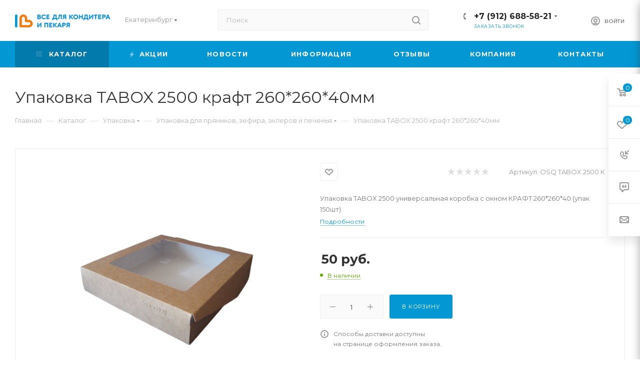

--- FILE ---
content_type: text/html; charset=UTF-8
request_url: https://pekar-konditer.ru/catalog/upakovka/upakovka_dlya_pechenya_pryanikov_i_drugikh_sladostey_/upakovka_eco_tabox_2500gl_universalnaya_korobka_s_oknom_260_260_40_/
body_size: 88260
content:
<!DOCTYPE html>
<html xmlns="http://www.w3.org/1999/xhtml" xml:lang="ru" lang="ru"  >
<head><link rel="canonical" href="https://pekar-konditer.ru/catalog/upakovka/upakovka_dlya_pechenya_pryanikov_i_drugikh_sladostey_/60491/" />
	<title>Купить упаковка tabox 2500 крафт 260*260*40мм  </title>
	<meta name="viewport" content="initial-scale=1.0, width=device-width" />
	<meta name="HandheldFriendly" content="true" />
	<meta name="yes" content="yes" />
	<meta name="apple-mobile-web-app-status-bar-style" content="black" />
	<meta name="SKYPE_TOOLBAR" content="SKYPE_TOOLBAR_PARSER_COMPATIBLE" />
	<meta http-equiv="Content-Type" content="text/html; charset=UTF-8" />
<meta name="keywords" content="упаковка tabox 2500 крафт 260*260*40мм " />
<meta name="description" content="В нашем магазине упаковка tabox 2500 крафт 260*260*40мм  высшего качества по доступной цене. Оформите заказ и убедитесь. Быстрая доставка по России." />
<script data-skip-moving="true">(function(w, d, n) {var cl = "bx-core";var ht = d.documentElement;var htc = ht ? ht.className : undefined;if (htc === undefined || htc.indexOf(cl) !== -1){return;}var ua = n.userAgent;if (/(iPad;)|(iPhone;)/i.test(ua)){cl += " bx-ios";}else if (/Windows/i.test(ua)){cl += ' bx-win';}else if (/Macintosh/i.test(ua)){cl += " bx-mac";}else if (/Linux/i.test(ua) && !/Android/i.test(ua)){cl += " bx-linux";}else if (/Android/i.test(ua)){cl += " bx-android";}cl += (/(ipad|iphone|android|mobile|touch)/i.test(ua) ? " bx-touch" : " bx-no-touch");cl += w.devicePixelRatio && w.devicePixelRatio >= 2? " bx-retina": " bx-no-retina";if (/AppleWebKit/.test(ua)){cl += " bx-chrome";}else if (/Opera/.test(ua)){cl += " bx-opera";}else if (/Firefox/.test(ua)){cl += " bx-firefox";}ht.className = htc ? htc + " " + cl : cl;})(window, document, navigator);</script>

<link href="/bitrix/js/ui/design-tokens/dist/ui.design-tokens.min.css?172647113123463"  rel="stylesheet" />
<link href="/bitrix/js/ui/fonts/opensans/ui.font.opensans.min.css?17264683672320"  rel="stylesheet" />
<link href="/bitrix/js/main/popup/dist/main.popup.bundle.min.css?172646837126598"  rel="stylesheet" />
<link href="/bitrix/cache/css/s1/aspro_max/page_06e06acba5fbea167e317fe08ebdf12a/page_06e06acba5fbea167e317fe08ebdf12a_v1.css?176528514042924"  rel="stylesheet" />
<link href="/bitrix/cache/css/s1/aspro_max/default_6f1007bebac86d88e0f5ea482f5a6225/default_6f1007bebac86d88e0f5ea482f5a6225_v1.css?176528514053102"  rel="stylesheet" />
<link href="/bitrix/panel/main/popup.min.css?172646835820774"  rel="stylesheet" />
<link href="/bitrix/cache/css/s1/aspro_max/template_e070511df7ebec7539da9657a9d1f8ff/template_e070511df7ebec7539da9657a9d1f8ff_v1.css?17652851191273528"  data-template-style="true" rel="stylesheet" />


<script type="extension/settings" data-extension="currency.currency-core">{"region":"ru"}</script>


<link rel="preload" href="https://fonts.googleapis.com/css?family=Montserrat:300italic,400italic,500italic,700italic,400,300,500,700subset=latin,cyrillic-ext" as="font" crossorigin>
<link rel="stylesheet" href="https://fonts.googleapis.com/css?family=Montserrat:300italic,400italic,500italic,700italic,400,300,500,700subset=latin,cyrillic-ext">
					<script data-skip-moving="true" src="/bitrix/js/aspro.max/jquery-2.1.3.min.js"></script>
					<script data-skip-moving="true" src="/bitrix/templates/aspro_max/js/speed.min.js?=1726468373"></script>
<link rel="shortcut icon" href="/favicon.ico?1737115100" type="image/x-icon" />
<link rel="apple-touch-icon" sizes="180x180" href="/upload/CMax/4e1/4e1ab3de9193c8d238c50b656781d143.png" />
<meta property="og:description" content="Упаковка TABOX 2500 универсальная коробка с окном КРАФТ 260*260*40 (упак 150шт)" />
<meta property="og:image" content="https://pekar-konditer.ru:443/upload/iblock/8a1/bc8i0dbk6to0fsmoegn95p9bvjhh5ukw.png" />
<link rel="image_src" href="https://pekar-konditer.ru:443/upload/iblock/8a1/bc8i0dbk6to0fsmoegn95p9bvjhh5ukw.png"  />
<meta property="og:title" content="Купить упаковка tabox 2500 крафт 260*260*40мм  " />
<meta property="og:type" content="website" />
<meta property="og:url" content="https://pekar-konditer.ru:443/catalog/upakovka/upakovka_dlya_pechenya_pryanikov_i_drugikh_sladostey_/upakovka_eco_tabox_2500gl_universalnaya_korobka_s_oknom_260_260_40_/" />

			</head>
<body class=" site_s1  fill_bg_n" id="main" data-site="/">
		
	<div id="panel"></div>
	


				<!--'start_frame_cache_basketitems-component-block'-->												<div id="ajax_basket"></div>
					<!--'end_frame_cache_basketitems-component-block'-->				<div class="cd-modal-bg"></div>
		<script data-skip-moving="true">
			var solutionName = 'arMaxOptions';
		</script>
		<script src="/bitrix/templates/aspro_max/js/setTheme.php?site_id=s1&site_dir=/" data-skip-moving="true"></script>
				<div class="wrapper1  header_bgcolored long_header colored_header catalog_page basket_fly fly2 basket_fill_WHITE side_LEFT block_side_NORMAL catalog_icons_N banner_auto with_fast_view mheader-v1 header-v4 header-font-lower_N regions_Y title_position_LEFT fill_ footer-v3 front-vindex1 mfixed_Y mfixed_view_scroll_top title-v3 lazy_Y with_phones compact-catalog dark-hover-overlay normal-catalog-img  ">

<div class="mega_fixed_menu">
	<div class="maxwidth-theme">
		<svg class="svg svg-close" width="14" height="14" viewBox="0 0 14 14">
		  <path data-name="Rounded Rectangle 568 copy 16" d="M1009.4,953l5.32,5.315a0.987,0.987,0,0,1,0,1.4,1,1,0,0,1-1.41,0L1008,954.4l-5.32,5.315a0.991,0.991,0,0,1-1.4-1.4L1006.6,953l-5.32-5.315a0.991,0.991,0,0,1,1.4-1.4l5.32,5.315,5.31-5.315a1,1,0,0,1,1.41,0,0.987,0.987,0,0,1,0,1.4Z" transform="translate(-1001 -946)"></path>
		</svg>
		<i class="svg svg-close mask arrow"></i>
		<div class="row">
			<div class="col-md-9">
				<div class="left_menu_block">
					<div class="logo_block flexbox flexbox--row align-items-normal">
						<div class="logo">
							<a href="/"><img src="/upload/CMax/8d2/8d28e07d2fc93148fa07792dade44d3c.png" alt="Все для кондитера и пекаря" title="Все для кондитера и пекаря" data-src="" /></a>						</div>
						<div class="top-description addr">
							Интернет-магазин 
представительского класса						</div>
					</div>
					<div class="search_block">
						<div class="search_wrap">
							<div class="search-block">
												<div class="search-wrapper">
				<div id="title-search_mega_menu">
					<form action="/catalog/" class="search">
						<div class="search-input-div">
							<input class="search-input" id="title-search-input_mega_menu" type="text" name="q" value="" placeholder="Поиск" size="20" maxlength="50" autocomplete="off" />
						</div>
						<div class="search-button-div">
							<button class="btn btn-search" type="submit" name="s" value="Найти"><i class="svg inline  svg-inline-search2" aria-hidden="true" ><svg class="" width="17" height="17" viewBox="0 0 17 17" aria-hidden="true"><path class="cls-1" d="M16.709,16.719a1,1,0,0,1-1.412,0l-3.256-3.287A7.475,7.475,0,1,1,15,7.5a7.433,7.433,0,0,1-1.549,4.518l3.258,3.289A1,1,0,0,1,16.709,16.719ZM7.5,2A5.5,5.5,0,1,0,13,7.5,5.5,5.5,0,0,0,7.5,2Z"></path></svg></i></button>
							<span class="close-block inline-search-hide"><span class="svg svg-close close-icons"></span></span>
						</div>
					</form>
				</div>
			</div>
								</div>
						</div>
					</div>
					
	<div class="burger_menu_wrapper">
		
			<div class="top_link_wrapper">
				<div class="menu-item dropdown catalog wide_menu   active">
					<div class="wrap">
						<a class="dropdown-toggle" href="/catalog/">
							<div class="link-title color-theme-hover">
																	<i class="svg inline  svg-inline-icon_catalog" aria-hidden="true" ><svg xmlns="http://www.w3.org/2000/svg" width="10" height="10" viewBox="0 0 10 10"><path  data-name="Rounded Rectangle 969 copy 7" class="cls-1" d="M644,76a1,1,0,1,1-1,1A1,1,0,0,1,644,76Zm4,0a1,1,0,1,1-1,1A1,1,0,0,1,648,76Zm4,0a1,1,0,1,1-1,1A1,1,0,0,1,652,76Zm-8,4a1,1,0,1,1-1,1A1,1,0,0,1,644,80Zm4,0a1,1,0,1,1-1,1A1,1,0,0,1,648,80Zm4,0a1,1,0,1,1-1,1A1,1,0,0,1,652,80Zm-8,4a1,1,0,1,1-1,1A1,1,0,0,1,644,84Zm4,0a1,1,0,1,1-1,1A1,1,0,0,1,648,84Zm4,0a1,1,0,1,1-1,1A1,1,0,0,1,652,84Z" transform="translate(-643 -76)"/></svg></i>																Каталог							</div>
						</a>
													<span class="tail"></span>
							<div class="burger-dropdown-menu row">
								<div class="menu-wrapper" >
									
																														<div class="col-md-4 dropdown-submenu  has_img">
																						<a href="/catalog/shokolad_glazur_i_kakao/" class="color-theme-hover" title="Шоколад, глазурь, какао">
												<span class="name option-font-bold">Шоколад, глазурь, какао</span>
											</a>
																								<div class="burger-dropdown-menu toggle_menu">
																																									<div class="menu-item  dropdown-submenu ">
															<a href="/catalog/shokolad_glazur_i_kakao/shokolad/" title="Шоколад">
																<span class="name color-theme-hover">Шоколад</span>
															</a>
																															<div class="burger-dropdown-menu with_padding">
																																			<div class="menu-item ">
																			<a href="/catalog/shokolad_glazur_i_kakao/shokolad/shokolad_belyy/" title="Шоколад белый">
																				<span class="name color-theme-hover">Шоколад белый</span>
																			</a>
																		</div>
																																			<div class="menu-item ">
																			<a href="/catalog/shokolad_glazur_i_kakao/shokolad/shokolad_molochnyy/" title="Шоколад молочный">
																				<span class="name color-theme-hover">Шоколад молочный</span>
																			</a>
																		</div>
																																			<div class="menu-item ">
																			<a href="/catalog/shokolad_glazur_i_kakao/shokolad/shokolad_temnyy/" title="Шоколад темный">
																				<span class="name color-theme-hover">Шоколад темный</span>
																			</a>
																		</div>
																																			<div class="menu-item ">
																			<a href="/catalog/shokolad_glazur_i_kakao/shokolad/shokolad_gorkiy/" title="Шоколад горький">
																				<span class="name color-theme-hover">Шоколад горький</span>
																			</a>
																		</div>
																																			<div class="menu-item ">
																			<a href="/catalog/shokolad_glazur_i_kakao/shokolad/shokolad_tsvetnoy/" title="Шоколад цветной">
																				<span class="name color-theme-hover">Шоколад цветной</span>
																			</a>
																		</div>
																																			<div class="menu-item ">
																			<a href="/catalog/shokolad_glazur_i_kakao/shokolad/shokodnyy_dekor/" title="Шокодный декор">
																				<span class="name color-theme-hover">Шокодный декор</span>
																			</a>
																		</div>
																																	</div>
																													</div>
																																									<div class="menu-item  dropdown-submenu ">
															<a href="/catalog/shokolad_glazur_i_kakao/shokoladnaya_glazur/" title="Шоколадная глазурь">
																<span class="name color-theme-hover">Шоколадная глазурь</span>
															</a>
																															<div class="burger-dropdown-menu with_padding">
																																			<div class="menu-item ">
																			<a href="/catalog/shokolad_glazur_i_kakao/shokoladnaya_glazur/shokoladnaya_glazur_belaya/" title="Шоколадная глазурь белая">
																				<span class="name color-theme-hover">Шоколадная глазурь белая</span>
																			</a>
																		</div>
																																			<div class="menu-item ">
																			<a href="/catalog/shokolad_glazur_i_kakao/shokoladnaya_glazur/shokoladnaya_glazur_molochnaya/" title="Шоколадная глазурь молочная">
																				<span class="name color-theme-hover">Шоколадная глазурь молочная</span>
																			</a>
																		</div>
																																			<div class="menu-item ">
																			<a href="/catalog/shokolad_glazur_i_kakao/shokoladnaya_glazur/shokoladnaya_glazur_temnaya/" title="Шоколадная глазурь темная">
																				<span class="name color-theme-hover">Шоколадная глазурь темная</span>
																			</a>
																		</div>
																																			<div class="menu-item ">
																			<a href="/catalog/shokolad_glazur_i_kakao/shokoladnaya_glazur/shokoladnaya_glazur_tsvetnaya/" title="Шоколадная глазурь цветная">
																				<span class="name color-theme-hover">Шоколадная глазурь цветная</span>
																			</a>
																		</div>
																																	</div>
																													</div>
																																									<div class="menu-item   ">
															<a href="/catalog/shokolad_glazur_i_kakao/kakao/" title="Какао порошок">
																<span class="name color-theme-hover">Какао порошок</span>
															</a>
																													</div>
																																									<div class="menu-item   ">
															<a href="/catalog/shokolad_glazur_i_kakao/kakao_maslo_boby/" title="Какао масло, бобы">
																<span class="name color-theme-hover">Какао масло, бобы</span>
															</a>
																													</div>
																									</div>
																					</div>
									
																														<div class="col-md-4 dropdown-submenu  has_img">
																						<a href="/catalog/syr_slivki_maslo/" class="color-theme-hover" title="Сыр, Сливки, Масло, Молоко">
												<span class="name option-font-bold">Сыр, Сливки, Масло, Молоко</span>
											</a>
																								<div class="burger-dropdown-menu toggle_menu">
																																									<div class="menu-item   ">
															<a href="/catalog/syr_slivki_maslo/syr/" title="Сыр">
																<span class="name color-theme-hover">Сыр</span>
															</a>
																													</div>
																																									<div class="menu-item   ">
															<a href="/catalog/syr_slivki_maslo/slivki_1/" title="Сливки животные">
																<span class="name color-theme-hover">Сливки животные</span>
															</a>
																													</div>
																																									<div class="menu-item   ">
															<a href="/catalog/syr_slivki_maslo/slivki_rastitelnye/" title="Сливки растительные">
																<span class="name color-theme-hover">Сливки растительные</span>
															</a>
																													</div>
																																									<div class="menu-item   ">
															<a href="/catalog/syr_slivki_maslo/maslo/" title="Масло">
																<span class="name color-theme-hover">Масло</span>
															</a>
																													</div>
																																									<div class="menu-item   ">
															<a href="/catalog/syr_slivki_maslo/moloko/" title="Молоко">
																<span class="name color-theme-hover">Молоко</span>
															</a>
																													</div>
																									</div>
																					</div>
									
																														<div class="col-md-4 dropdown-submenu active has_img">
																						<a href="/catalog/upakovka/" class="color-theme-hover" title="Упаковка">
												<span class="name option-font-bold">Упаковка</span>
											</a>
																								<div class="burger-dropdown-menu toggle_menu">
																																									<div class="menu-item  dropdown-submenu ">
															<a href="/catalog/upakovka/podlozhki_podnosy_salfetki/" title="Подложки, подносы, салфетки">
																<span class="name color-theme-hover">Подложки, подносы, салфетки</span>
															</a>
																															<div class="burger-dropdown-menu with_padding">
																																			<div class="menu-item ">
																			<a href="/catalog/upakovka/podlozhki_podnosy_salfetki/podlozhki_dlya_pirozhnykh_solerki/" title="Подложки для пирожных (сольерки)">
																				<span class="name color-theme-hover">Подложки для пирожных (сольерки)</span>
																			</a>
																		</div>
																																			<div class="menu-item ">
																			<a href="/catalog/upakovka/podlozhki_podnosy_salfetki/podlozhki_0_8_1_2_mm/" title="Подложки круглые 0,8 мм">
																				<span class="name color-theme-hover">Подложки круглые 0,8 мм</span>
																			</a>
																		</div>
																																			<div class="menu-item ">
																			<a href="/catalog/upakovka/podlozhki_podnosy_salfetki/podlozhki_usilennye_1_5_2_5_mm/" title="Подложки круглые 1,5-1,8 мм">
																				<span class="name color-theme-hover">Подложки круглые 1,5-1,8 мм</span>
																			</a>
																		</div>
																																			<div class="menu-item ">
																			<a href="/catalog/upakovka/podlozhki_podnosy_salfetki/podlozhki_usilennye_3_3_5_mm/" title="Подложки круглые 3,0-3,2 мм">
																				<span class="name color-theme-hover">Подложки круглые 3,0-3,2 мм</span>
																			</a>
																		</div>
																																			<div class="menu-item ">
																			<a href="/catalog/upakovka/podlozhki_podnosy_salfetki/podlozhki_penopleks/" title="Подложки пеноплекс">
																				<span class="name color-theme-hover">Подложки пеноплекс</span>
																			</a>
																		</div>
																																			<div class="menu-item ">
																			<a href="/catalog/upakovka/podlozhki_podnosy_salfetki/podlozhki_derevyannye_/" title="Подложки деревянные ">
																				<span class="name color-theme-hover">Подложки деревянные </span>
																			</a>
																		</div>
																																			<div class="menu-item ">
																			<a href="/catalog/upakovka/podlozhki_podnosy_salfetki/kruglye/" title="Подложки ПРЯМОУГОЛЬНЫЕ">
																				<span class="name color-theme-hover">Подложки ПРЯМОУГОЛЬНЫЕ</span>
																			</a>
																		</div>
																																			<div class="menu-item ">
																			<a href="/catalog/upakovka/podlozhki_podnosy_salfetki/podlozhki_kvadratnye_0_8mm/" title="Подложки КВАДРАТНЫЕ">
																				<span class="name color-theme-hover">Подложки КВАДРАТНЫЕ</span>
																			</a>
																		</div>
																																			<div class="menu-item ">
																			<a href="/catalog/upakovka/podlozhki_podnosy_salfetki/podnosy/" title="Подносы">
																				<span class="name color-theme-hover">Подносы</span>
																			</a>
																		</div>
																																			<div class="menu-item ">
																			<a href="/catalog/upakovka/podlozhki_podnosy_salfetki/salfetki/" title="Салфетки">
																				<span class="name color-theme-hover">Салфетки</span>
																			</a>
																		</div>
																																			<div class="menu-item ">
																			<a href="/catalog/upakovka/podlozhki_podnosy_salfetki/podlozhki_opt/" title="Подложки ОПТ">
																				<span class="name color-theme-hover">Подложки ОПТ</span>
																			</a>
																		</div>
																																			<div class="menu-item ">
																			<a href="/catalog/upakovka/podlozhki_podnosy_salfetki/falsh_yarusy/" title="Фальш ярусы">
																				<span class="name color-theme-hover">Фальш ярусы</span>
																			</a>
																		</div>
																																	</div>
																													</div>
																																									<div class="menu-item  dropdown-submenu ">
															<a href="/catalog/upakovka/korobki_dlya_torta/" title="Коробки для торта">
																<span class="name color-theme-hover">Коробки для торта</span>
															</a>
																															<div class="burger-dropdown-menu with_padding">
																																			<div class="menu-item ">
																			<a href="/catalog/upakovka/korobki_dlya_torta/korobki_dlya_bento_1/" title="Коробки для БЕНТО">
																				<span class="name color-theme-hover">Коробки для БЕНТО</span>
																			</a>
																		</div>
																																			<div class="menu-item ">
																			<a href="/catalog/upakovka/korobki_dlya_torta/korobki_zakrytye/" title="Коробки закрытые">
																				<span class="name color-theme-hover">Коробки закрытые</span>
																			</a>
																		</div>
																																			<div class="menu-item ">
																			<a href="/catalog/upakovka/korobki_dlya_torta/korobki_s_oknom/" title="Коробки с окном">
																				<span class="name color-theme-hover">Коробки с окном</span>
																			</a>
																		</div>
																																			<div class="menu-item ">
																			<a href="/catalog/upakovka/korobki_dlya_torta/korobki_opt/" title="Коробки ОПТ">
																				<span class="name color-theme-hover">Коробки ОПТ</span>
																			</a>
																		</div>
																																			<div class="menu-item ">
																			<a href="/catalog/upakovka/korobki_dlya_torta/korobki_s_ruchkami/" title="Коробки с ручками">
																				<span class="name color-theme-hover">Коробки с ручками</span>
																			</a>
																		</div>
																																			<div class="menu-item ">
																			<a href="/catalog/upakovka/korobki_dlya_torta/korobka_tubus/" title="Коробки ПРЕМИУМ">
																				<span class="name color-theme-hover">Коробки ПРЕМИУМ</span>
																			</a>
																		</div>
																																	</div>
																													</div>
																																									<div class="menu-item   ">
															<a href="/catalog/upakovka/upakovochnaya_bumaga/" title="Все для ярусных тортов">
																<span class="name color-theme-hover">Все для ярусных тортов</span>
															</a>
																													</div>
																																									<div class="menu-item   ">
															<a href="/catalog/upakovka/korobki_dlya_kapkeykov/" title="Коробки для капкейков">
																<span class="name color-theme-hover">Коробки для капкейков</span>
															</a>
																													</div>
																																									<div class="menu-item   active">
															<a href="/catalog/upakovka/upakovka_dlya_pechenya_pryanikov_i_drugikh_sladostey_/" title="Упаковка для пряников, зефира, эклеров и печенья">
																<span class="name color-theme-hover">Упаковка для пряников, зефира, эклеров и печенья</span>
															</a>
																													</div>
																																									<div class="menu-item   ">
															<a href="/catalog/upakovka/korobki_dlya_konfet/" title="Коробки для конфет и шоколада">
																<span class="name color-theme-hover">Коробки для конфет и шоколада</span>
															</a>
																													</div>
																																									<div class="menu-item   ">
															<a href="/catalog/upakovka/korobki_dlya_ruleta_i_keksa/" title="Коробки для рулета и кекса">
																<span class="name color-theme-hover">Коробки для рулета и кекса</span>
															</a>
																													</div>
																																									<div class="menu-item   ">
															<a href="/catalog/upakovka/korobki_dlya_tortov/" title="Коробки для пирогов и пиццы">
																<span class="name color-theme-hover">Коробки для пирогов и пиццы</span>
															</a>
																													</div>
																																									<div class="menu-item   ">
															<a href="/catalog/upakovka/upakovka_dlya_makarons/" title="Упаковка для макаронс">
																<span class="name color-theme-hover">Упаковка для макаронс</span>
															</a>
																													</div>
																																									<div class="menu-item   ">
															<a href="/catalog/upakovka/kremanki_i_stakanchiki_dlya_desertov/" title="Креманки и стаканчики для десертов">
																<span class="name color-theme-hover">Креманки и стаканчики для десертов</span>
															</a>
																													</div>
																																									<div class="menu-item collapsed  ">
															<a href="/catalog/upakovka/upakovka_plastikovaya_/" title="Упаковка пластиковая ">
																<span class="name color-theme-hover">Упаковка пластиковая </span>
															</a>
																													</div>
																																									<div class="menu-item collapsed  ">
															<a href="/catalog/upakovka/podarochnaya_upakovka/" title="Подарочная упаковка">
																<span class="name color-theme-hover">Подарочная упаковка</span>
															</a>
																													</div>
																																									<div class="menu-item collapsed dropdown-submenu ">
															<a href="/catalog/upakovka/upakovochnaya_lenta_i_plenka/" title="Упаковка (ленты/пленка/бумага)">
																<span class="name color-theme-hover">Упаковка (ленты/пленка/бумага)</span>
															</a>
																															<div class="burger-dropdown-menu with_padding">
																																			<div class="menu-item ">
																			<a href="/catalog/upakovka/upakovochnaya_lenta_i_plenka/bumaga/" title="Бумага">
																				<span class="name color-theme-hover">Бумага</span>
																			</a>
																		</div>
																																			<div class="menu-item ">
																			<a href="/catalog/upakovka/upakovochnaya_lenta_i_plenka/lenty/" title="Ленты атласные">
																				<span class="name color-theme-hover">Ленты атласные</span>
																			</a>
																		</div>
																																			<div class="menu-item ">
																			<a href="/catalog/upakovka/upakovochnaya_lenta_i_plenka/lenty_bordyurnye_atsetatnye/" title="Ленты бордюрные ацетатные">
																				<span class="name color-theme-hover">Ленты бордюрные ацетатные</span>
																			</a>
																		</div>
																																			<div class="menu-item ">
																			<a href="/catalog/upakovka/upakovochnaya_lenta_i_plenka/obertki_dlya_konfet/" title="Обертки для конфет">
																				<span class="name color-theme-hover">Обертки для конфет</span>
																			</a>
																		</div>
																																			<div class="menu-item ">
																			<a href="/catalog/upakovka/upakovochnaya_lenta_i_plenka/lenty_parchovye/" title="Ленты парчовые">
																				<span class="name color-theme-hover">Ленты парчовые</span>
																			</a>
																		</div>
																																			<div class="menu-item ">
																			<a href="/catalog/upakovka/upakovochnaya_lenta_i_plenka/plenka/" title="Пленка">
																				<span class="name color-theme-hover">Пленка</span>
																			</a>
																		</div>
																																			<div class="menu-item ">
																			<a href="/catalog/upakovka/upakovochnaya_lenta_i_plenka/teyp_lenty/" title="Тейп-ленты">
																				<span class="name color-theme-hover">Тейп-ленты</span>
																			</a>
																		</div>
																																	</div>
																													</div>
																																									<div class="menu-item collapsed  ">
															<a href="/catalog/upakovka/birki_otkrytki_nakleyki/" title="Бирки, открытки, наклейки">
																<span class="name color-theme-hover">Бирки, открытки, наклейки</span>
															</a>
																													</div>
																																									<div class="menu-item collapsed  ">
															<a href="/catalog/upakovka/pakety/" title="Пакеты">
																<span class="name color-theme-hover">Пакеты</span>
															</a>
																													</div>
																																									<div class="menu-item collapsed  ">
															<a href="/catalog/upakovka/bumazhnyy_napolnitel_/" title="Бумажный наполнитель ">
																<span class="name color-theme-hover">Бумажный наполнитель </span>
															</a>
																													</div>
																																									<div class="menu-item collapsed  ">
															<a href="/catalog/upakovka/podstavki/" title="Подставки">
																<span class="name color-theme-hover">Подставки</span>
															</a>
																													</div>
																									</div>
																					</div>
									
																														<div class="col-md-4 dropdown-submenu  has_img">
																						<a href="/catalog/konditerskoe_syre/" class="color-theme-hover" title="Кондитерские ингредиенты">
												<span class="name option-font-bold">Кондитерские ингредиенты</span>
											</a>
																								<div class="burger-dropdown-menu toggle_menu">
																																									<div class="menu-item   ">
															<a href="/catalog/konditerskoe_syre/sublimirovannye_yagody/" title="Сублимированные ягоды, фрукты">
																<span class="name color-theme-hover">Сублимированные ягоды, фрукты</span>
															</a>
																													</div>
																																									<div class="menu-item   ">
															<a href="/catalog/konditerskoe_syre/zamorozhennaya_yagoda/" title="Замороженные ягоды">
																<span class="name color-theme-hover">Замороженные ягоды</span>
															</a>
																													</div>
																																									<div class="menu-item   ">
															<a href="/catalog/konditerskoe_syre/pyure_i_zamorozhennaya_yagoda_/" title="Фруктовые пюре">
																<span class="name color-theme-hover">Фруктовые пюре</span>
															</a>
																													</div>
																																									<div class="menu-item   ">
															<a href="/catalog/konditerskoe_syre/zamorozhennye_deserty/" title="Замороженные десерты">
																<span class="name color-theme-hover">Замороженные десерты</span>
															</a>
																													</div>
																																									<div class="menu-item  dropdown-submenu ">
															<a href="/catalog/konditerskoe_syre/nachinki_i_napolniteli/" title="Начинки, пасты, покрытия">
																<span class="name color-theme-hover">Начинки, пасты, покрытия</span>
															</a>
																															<div class="burger-dropdown-menu with_padding">
																																			<div class="menu-item ">
																			<a href="/catalog/konditerskoe_syre/nachinki_i_napolniteli/dzhemy/" title="Джемы, повидло">
																				<span class="name color-theme-hover">Джемы, повидло</span>
																			</a>
																		</div>
																																			<div class="menu-item ">
																			<a href="/catalog/konditerskoe_syre/nachinki_i_napolniteli/sgushchyenka/" title="Сгущёнка">
																				<span class="name color-theme-hover">Сгущёнка</span>
																			</a>
																		</div>
																																			<div class="menu-item ">
																			<a href="/catalog/konditerskoe_syre/nachinki_i_napolniteli/Cream%20coatings/" title="Кремовые покрытия">
																				<span class="name color-theme-hover">Кремовые покрытия</span>
																			</a>
																		</div>
																																			<div class="menu-item ">
																			<a href="/catalog/konditerskoe_syre/nachinki_i_napolniteli/nachinki_1/" title="Начинки">
																				<span class="name color-theme-hover">Начинки</span>
																			</a>
																		</div>
																																			<div class="menu-item ">
																			<a href="/catalog/konditerskoe_syre/nachinki_i_napolniteli/pasty_orekhovye/" title="Пасты ореховые и десертные">
																				<span class="name color-theme-hover">Пасты ореховые и десертные</span>
																			</a>
																		</div>
																																			<div class="menu-item ">
																			<a href="/catalog/konditerskoe_syre/nachinki_i_napolniteli/pomadka_1/" title="Помадка">
																				<span class="name color-theme-hover">Помадка</span>
																			</a>
																		</div>
																																	</div>
																													</div>
																																									<div class="menu-item   ">
															<a href="/catalog/konditerskoe_syre/sakharnaya_pudra/" title="Сахарная пудра">
																<span class="name color-theme-hover">Сахарная пудра</span>
															</a>
																													</div>
																																									<div class="menu-item  dropdown-submenu ">
															<a href="/catalog/konditerskoe_syre/orekhi_i_sukhofrukty/" title="Орехи, ягоды и фрукты">
																<span class="name color-theme-hover">Орехи, ягоды и фрукты</span>
															</a>
																															<div class="burger-dropdown-menu with_padding">
																																			<div class="menu-item ">
																			<a href="/catalog/konditerskoe_syre/orekhi_i_sukhofrukty/yagody/" title="Ягоды">
																				<span class="name color-theme-hover">Ягоды</span>
																			</a>
																		</div>
																																			<div class="menu-item ">
																			<a href="/catalog/konditerskoe_syre/orekhi_i_sukhofrukty/orekhi/" title="Орехи">
																				<span class="name color-theme-hover">Орехи</span>
																			</a>
																		</div>
																																			<div class="menu-item ">
																			<a href="/catalog/konditerskoe_syre/orekhi_i_sukhofrukty/semena/" title="Злаки">
																				<span class="name color-theme-hover">Злаки</span>
																			</a>
																		</div>
																																			<div class="menu-item ">
																			<a href="/catalog/konditerskoe_syre/orekhi_i_sukhofrukty/kokos/" title="Кокосовая стружка">
																				<span class="name color-theme-hover">Кокосовая стружка</span>
																			</a>
																		</div>
																																			<div class="menu-item ">
																			<a href="/catalog/konditerskoe_syre/orekhi_i_sukhofrukty/tsukaty_1/" title="Цукаты">
																				<span class="name color-theme-hover">Цукаты</span>
																			</a>
																		</div>
																																	</div>
																													</div>
																																									<div class="menu-item   ">
															<a href="/catalog/konditerskoe_syre/mastika_i_aysing/" title="Мастика и айсинг">
																<span class="name color-theme-hover">Мастика и айсинг</span>
															</a>
																													</div>
																																									<div class="menu-item   ">
															<a href="/catalog/konditerskoe_syre/gel_neytralnyy/" title="Гель нейтральный">
																<span class="name color-theme-hover">Гель нейтральный</span>
															</a>
																													</div>
																																									<div class="menu-item  dropdown-submenu ">
															<a href="/catalog/konditerskoe_syre/pishchevye_aromatizatory/" title="Ароматизаторы">
																<span class="name color-theme-hover">Ароматизаторы</span>
															</a>
																															<div class="burger-dropdown-menu with_padding">
																																			<div class="menu-item ">
																			<a href="/catalog/konditerskoe_syre/pishchevye_aromatizatory/vanilin/" title="Ванилин">
																				<span class="name color-theme-hover">Ванилин</span>
																			</a>
																		</div>
																																			<div class="menu-item ">
																			<a href="/catalog/konditerskoe_syre/pishchevye_aromatizatory/ekstrakty/" title="Экстракты">
																				<span class="name color-theme-hover">Экстракты</span>
																			</a>
																		</div>
																																			<div class="menu-item ">
																			<a href="/catalog/konditerskoe_syre/pishchevye_aromatizatory/aromatizatory/" title="Ароматизаторы">
																				<span class="name color-theme-hover">Ароматизаторы</span>
																			</a>
																		</div>
																																	</div>
																													</div>
																																									<div class="menu-item collapsed dropdown-submenu ">
															<a href="/catalog/konditerskoe_syre/slivki/" title="Сиропы">
																<span class="name color-theme-hover">Сиропы</span>
															</a>
																															<div class="burger-dropdown-menu with_padding">
																																			<div class="menu-item ">
																			<a href="/catalog/konditerskoe_syre/slivki/sirop_glyukoznyy/" title="Сироп глюкозный">
																				<span class="name color-theme-hover">Сироп глюкозный</span>
																			</a>
																		</div>
																																			<div class="menu-item ">
																			<a href="/catalog/konditerskoe_syre/slivki/sirop_desertnyy/" title="Сироп десертный">
																				<span class="name color-theme-hover">Сироп десертный</span>
																			</a>
																		</div>
																																	</div>
																													</div>
																																									<div class="menu-item collapsed  ">
															<a href="/catalog/konditerskoe_syre/toppingi_i_siropy/" title="Топпинги">
																<span class="name color-theme-hover">Топпинги</span>
															</a>
																													</div>
																																									<div class="menu-item collapsed  ">
															<a href="/catalog/konditerskoe_syre/testo/" title="Тесто">
																<span class="name color-theme-hover">Тесто</span>
															</a>
																													</div>
																																									<div class="menu-item collapsed  ">
															<a href="/catalog/konditerskoe_syre/sukhie_smesi/" title="Сухие смеси">
																<span class="name color-theme-hover">Сухие смеси</span>
															</a>
																													</div>
																																									<div class="menu-item collapsed  ">
															<a href="/catalog/konditerskoe_syre/zagustiteli/" title="Загустители">
																<span class="name color-theme-hover">Загустители</span>
															</a>
																													</div>
																																									<div class="menu-item collapsed  ">
															<a href="/catalog/konditerskoe_syre/prochie_ingredienty/" title="Прочие ингредиенты">
																<span class="name color-theme-hover">Прочие ингредиенты</span>
															</a>
																													</div>
																									</div>
																					</div>
									
																														<div class="col-md-4 dropdown-submenu  has_img">
																						<a href="/catalog/konditerskie_ukrasheniya/" class="color-theme-hover" title="Кондитерские украшения">
												<span class="name option-font-bold">Кондитерские украшения</span>
											</a>
																								<div class="burger-dropdown-menu toggle_menu">
																																									<div class="menu-item  dropdown-submenu ">
															<a href="/catalog/konditerskie_ukrasheniya/posypki/" title="Посыпки">
																<span class="name color-theme-hover">Посыпки</span>
															</a>
																															<div class="burger-dropdown-menu with_padding">
																																			<div class="menu-item ">
																			<a href="/catalog/konditerskie_ukrasheniya/posypki/posypka_firmennaya_i_lux/" title="Посыпки фирменные I LUX">
																				<span class="name color-theme-hover">Посыпки фирменные I LUX</span>
																			</a>
																		</div>
																																			<div class="menu-item ">
																			<a href="/catalog/konditerskie_ukrasheniya/posypki/posypki_caramella/" title="Посыпки Caramella">
																				<span class="name color-theme-hover">Посыпки Caramella</span>
																			</a>
																		</div>
																																			<div class="menu-item ">
																			<a href="/catalog/konditerskie_ukrasheniya/posypki/posypki_top_decor/" title="Посыпки">
																				<span class="name color-theme-hover">Посыпки</span>
																			</a>
																		</div>
																																			<div class="menu-item ">
																			<a href="/catalog/konditerskie_ukrasheniya/posypki/posypki_v_bolshikh_upakovkakh_/" title="Посыпки в больших упаковках ">
																				<span class="name color-theme-hover">Посыпки в больших упаковках </span>
																			</a>
																		</div>
																																			<div class="menu-item ">
																			<a href="/catalog/konditerskie_ukrasheniya/posypki/vafelnaya_kroshka/" title="Вафельная крошка">
																				<span class="name color-theme-hover">Вафельная крошка</span>
																			</a>
																		</div>
																																			<div class="menu-item ">
																			<a href="/catalog/konditerskie_ukrasheniya/posypki/shokoladnye/" title="Шоколадные">
																				<span class="name color-theme-hover">Шоколадные</span>
																			</a>
																		</div>
																																			<div class="menu-item ">
																			<a href="/catalog/konditerskie_ukrasheniya/posypki/ris_vozdushnyy/" title="Рис воздушный">
																				<span class="name color-theme-hover">Рис воздушный</span>
																			</a>
																		</div>
																																	</div>
																													</div>
																																									<div class="menu-item  dropdown-submenu ">
															<a href="/catalog/konditerskie_ukrasheniya/toppery_/" title="Топперы ">
																<span class="name color-theme-hover">Топперы </span>
															</a>
																															<div class="burger-dropdown-menu with_padding">
																																			<div class="menu-item ">
																			<a href="/catalog/konditerskie_ukrasheniya/toppery_/zerkalnyy_topper/" title="Топпер зеркальный">
																				<span class="name color-theme-hover">Топпер зеркальный</span>
																			</a>
																		</div>
																																			<div class="menu-item ">
																			<a href="/catalog/konditerskie_ukrasheniya/toppery_/karamelnyy_topper/" title="Топпер карамельный">
																				<span class="name color-theme-hover">Топпер карамельный</span>
																			</a>
																		</div>
																																			<div class="menu-item ">
																			<a href="/catalog/konditerskie_ukrasheniya/toppery_/topper_tsifra/" title="Топпер цифра">
																				<span class="name color-theme-hover">Топпер цифра</span>
																			</a>
																		</div>
																																			<div class="menu-item ">
																			<a href="/catalog/konditerskie_ukrasheniya/toppery_/topper_tematicheskiy/" title="Топпер тематический">
																				<span class="name color-theme-hover">Топпер тематический</span>
																			</a>
																		</div>
																																	</div>
																													</div>
																																									<div class="menu-item  dropdown-submenu ">
															<a href="/catalog/konditerskie_ukrasheniya/svechi_/" title="Свечи ">
																<span class="name color-theme-hover">Свечи </span>
															</a>
																															<div class="burger-dropdown-menu with_padding">
																																			<div class="menu-item ">
																			<a href="/catalog/konditerskie_ukrasheniya/svechi_/nobor_svechey/" title="Набор свечей">
																				<span class="name color-theme-hover">Набор свечей</span>
																			</a>
																		</div>
																																			<div class="menu-item ">
																			<a href="/catalog/konditerskie_ukrasheniya/svechi_/svechi_tsifry/" title="Свечи-цифры">
																				<span class="name color-theme-hover">Свечи-цифры</span>
																			</a>
																		</div>
																																	</div>
																													</div>
																																									<div class="menu-item   ">
															<a href="/catalog/konditerskie_ukrasheniya/shokoladnye_ukrasheniya/" title="Шоколадный декор">
																<span class="name color-theme-hover">Шоколадный декор</span>
															</a>
																													</div>
																																									<div class="menu-item   ">
															<a href="/catalog/konditerskie_ukrasheniya/pishchevoe_zoloto_i_serebro/" title="Пищевое золото и серебро">
																<span class="name color-theme-hover">Пищевое золото и серебро</span>
															</a>
																													</div>
																																									<div class="menu-item   ">
															<a href="/catalog/konditerskie_ukrasheniya/sakharnye_figurki_i_ukrasheniya/" title="Сахарные фигурки и украшения">
																<span class="name color-theme-hover">Сахарные фигурки и украшения</span>
															</a>
																													</div>
																																									<div class="menu-item   ">
															<a href="/catalog/konditerskie_ukrasheniya/vafelnye_ukrasheniya/" title="Вафельные украшения">
																<span class="name color-theme-hover">Вафельные украшения</span>
															</a>
																													</div>
																																									<div class="menu-item   ">
															<a href="/catalog/konditerskie_ukrasheniya/tsvety_iz_mastiki/" title="Цветы из мастики">
																<span class="name color-theme-hover">Цветы из мастики</span>
															</a>
																													</div>
																																									<div class="menu-item   ">
															<a href="/catalog/konditerskie_ukrasheniya/sukhotsvety_1/" title="Сухоцветы">
																<span class="name color-theme-hover">Сухоцветы</span>
															</a>
																													</div>
																																									<div class="menu-item   ">
															<a href="/catalog/konditerskie_ukrasheniya/marshmellou/" title="Маршмеллоу и макаронс">
																<span class="name color-theme-hover">Маршмеллоу и макаронс</span>
															</a>
																													</div>
																																									<div class="menu-item collapsed  ">
															<a href="/catalog/konditerskie_ukrasheniya/marmelad/" title="Мармелад и Безе">
																<span class="name color-theme-hover">Мармелад и Безе</span>
															</a>
																													</div>
																									</div>
																					</div>
									
																														<div class="col-md-4 dropdown-submenu  has_img">
																						<a href="/catalog/pishchevye_krasiteli/" class="color-theme-hover" title="Пищевые красители">
												<span class="name option-font-bold">Пищевые красители</span>
											</a>
																								<div class="burger-dropdown-menu toggle_menu">
																																									<div class="menu-item  dropdown-submenu ">
															<a href="/catalog/pishchevye_krasiteli/vodorastvorimye_krasiteli/" title="Водорастворимые красители">
																<span class="name color-theme-hover">Водорастворимые красители</span>
															</a>
																															<div class="burger-dropdown-menu with_padding">
																																			<div class="menu-item ">
																			<a href="/catalog/pishchevye_krasiteli/vodorastvorimye_krasiteli/vodorastvorimye_krasiteli_zhidkie/" title="Водорастворимые красители гелиевые">
																				<span class="name color-theme-hover">Водорастворимые красители гелиевые</span>
																			</a>
																		</div>
																																			<div class="menu-item ">
																			<a href="/catalog/pishchevye_krasiteli/vodorastvorimye_krasiteli/vodorastrorimye_krasiteli_sukhie/" title="Водорастроримые красители сухие">
																				<span class="name color-theme-hover">Водорастроримые красители сухие</span>
																			</a>
																		</div>
																																	</div>
																													</div>
																																									<div class="menu-item  dropdown-submenu ">
															<a href="/catalog/pishchevye_krasiteli/zhirorastvorimye_krasiteli_1/" title="Жирорастворимые красители">
																<span class="name color-theme-hover">Жирорастворимые красители</span>
															</a>
																															<div class="burger-dropdown-menu with_padding">
																																			<div class="menu-item ">
																			<a href="/catalog/pishchevye_krasiteli/zhirorastvorimye_krasiteli_1/zhirorastvorimye_krasiteli/" title="Жирорастворимые красители сухие">
																				<span class="name color-theme-hover">Жирорастворимые красители сухие</span>
																			</a>
																		</div>
																																			<div class="menu-item ">
																			<a href="/catalog/pishchevye_krasiteli/zhirorastvorimye_krasiteli_1/zhirorastvorimye_krasiteli_zhidkie/" title="Жирорастворимые красители жидкие">
																				<span class="name color-theme-hover">Жирорастворимые красители жидкие</span>
																			</a>
																		</div>
																																	</div>
																													</div>
																																									<div class="menu-item   ">
															<a href="/catalog/pishchevye_krasiteli/kandurin/" title="Кандурин">
																<span class="name color-theme-hover">Кандурин</span>
															</a>
																													</div>
																																									<div class="menu-item   ">
															<a href="/catalog/pishchevye_krasiteli/pishchevoy_glitter_blestki_/" title="Пищевой глиттер - блестки ">
																<span class="name color-theme-hover">Пищевой глиттер - блестки </span>
															</a>
																													</div>
																																									<div class="menu-item   ">
															<a href="/catalog/pishchevye_krasiteli/sprei/" title="Спреи, Велюры, Распылители">
																<span class="name color-theme-hover">Спреи, Велюры, Распылители</span>
															</a>
																													</div>
																																									<div class="menu-item   ">
															<a href="/catalog/pishchevye_krasiteli/pyltsa_tsvetochnaya/" title="Пищевая пыльца">
																<span class="name color-theme-hover">Пищевая пыльца</span>
															</a>
																													</div>
																																									<div class="menu-item   ">
															<a href="/catalog/pishchevye_krasiteli/dioksid_titana/" title="Диоксид титана">
																<span class="name color-theme-hover">Диоксид титана</span>
															</a>
																													</div>
																																									<div class="menu-item   ">
															<a href="/catalog/pishchevye_krasiteli/pishchevye_flomastery/" title="Пищевые фломастеры">
																<span class="name color-theme-hover">Пищевые фломастеры</span>
															</a>
																													</div>
																																									<div class="menu-item   ">
															<a href="/catalog/pishchevye_krasiteli/pishchevye_laki/" title="Пищевые лаки">
																<span class="name color-theme-hover">Пищевые лаки</span>
															</a>
																													</div>
																																									<div class="menu-item   ">
															<a href="/catalog/pishchevye_krasiteli/pishchevye_chernila_dlya_printera/" title="Пищевые чернила для принтера">
																<span class="name color-theme-hover">Пищевые чернила для принтера</span>
															</a>
																													</div>
																									</div>
																					</div>
									
																														<div class="col-md-4   has_img">
																						<a href="/catalog/dopolnitelnyy_assortiment_dlya_konditera/" class="color-theme-hover" title="Дополнительный ассортимент для кондитера">
												<span class="name option-font-bold">Дополнительный ассортимент для кондитера</span>
											</a>
																					</div>
									
																														<div class="col-md-4 dropdown-submenu  has_img">
																						<a href="/catalog/bakaleya/" class="color-theme-hover" title="Бакалея">
												<span class="name option-font-bold">Бакалея</span>
											</a>
																								<div class="burger-dropdown-menu toggle_menu">
																																									<div class="menu-item   ">
															<a href="/catalog/bakaleya/konservatsiya/" title="Консервация">
																<span class="name color-theme-hover">Консервация</span>
															</a>
																													</div>
																																									<div class="menu-item   ">
															<a href="/catalog/bakaleya/sol/" title="Соль">
																<span class="name color-theme-hover">Соль</span>
															</a>
																													</div>
																																									<div class="menu-item   ">
															<a href="/catalog/bakaleya/posypki_konditerskie/" title="Лапша, рис">
																<span class="name color-theme-hover">Лапша, рис</span>
															</a>
																													</div>
																																									<div class="menu-item   ">
															<a href="/catalog/bakaleya/%20flour/" title="Мука">
																<span class="name color-theme-hover">Мука</span>
															</a>
																													</div>
																																									<div class="menu-item  dropdown-submenu ">
															<a href="/catalog/bakaleya/napitki/" title="Чай натуральный">
																<span class="name color-theme-hover">Чай натуральный</span>
															</a>
																															<div class="burger-dropdown-menu with_padding">
																																			<div class="menu-item ">
																			<a href="/catalog/bakaleya/napitki/listovoy_chay/" title="Листовой чай">
																				<span class="name color-theme-hover">Листовой чай</span>
																			</a>
																		</div>
																																			<div class="menu-item ">
																			<a href="/catalog/bakaleya/napitki/portsionnyy_chay/" title="Порционный чай">
																				<span class="name color-theme-hover">Порционный чай</span>
																			</a>
																		</div>
																																	</div>
																													</div>
																																									<div class="menu-item   ">
															<a href="/catalog/bakaleya/sugar/" title="Сахар">
																<span class="name color-theme-hover">Сахар</span>
															</a>
																													</div>
																																									<div class="menu-item   ">
															<a href="/catalog/bakaleya/sousy/" title="Соусы">
																<span class="name color-theme-hover">Соусы</span>
															</a>
																													</div>
																																									<div class="menu-item   ">
															<a href="/catalog/bakaleya/spetsii/" title="Специи">
																<span class="name color-theme-hover">Специи</span>
															</a>
																													</div>
																									</div>
																					</div>
									
																														<div class="col-md-4 dropdown-submenu  has_img">
																						<a href="/catalog/konditerskie_formy/" class="color-theme-hover" title="Кондитерские формы">
												<span class="name option-font-bold">Кондитерские формы</span>
											</a>
																								<div class="burger-dropdown-menu toggle_menu">
																																									<div class="menu-item  dropdown-submenu ">
															<a href="/catalog/konditerskie_formy/bumazhnye_formy/" title="Бумажные формы">
																<span class="name color-theme-hover">Бумажные формы</span>
															</a>
																															<div class="burger-dropdown-menu with_padding">
																																			<div class="menu-item ">
																			<a href="/catalog/konditerskie_formy/bumazhnye_formy/bumazhnaya_forma_tyulpan/" title="Бумажная форма тюльпан">
																				<span class="name color-theme-hover">Бумажная форма тюльпан</span>
																			</a>
																		</div>
																																	</div>
																													</div>
																																									<div class="menu-item   ">
															<a href="/catalog/konditerskie_formy/metallicheskie_formy/" title="Металлические формы">
																<span class="name color-theme-hover">Металлические формы</span>
															</a>
																													</div>
																																									<div class="menu-item   ">
															<a href="/catalog/konditerskie_formy/plastikovye_formy/" title="Пластиковые формы">
																<span class="name color-theme-hover">Пластиковые формы</span>
															</a>
																													</div>
																																									<div class="menu-item   ">
															<a href="/catalog/konditerskie_formy/polikarbonatnye_formy/" title="Поликарбонатные формы">
																<span class="name color-theme-hover">Поликарбонатные формы</span>
															</a>
																													</div>
																																									<div class="menu-item   ">
															<a href="/catalog/konditerskie_formy/silikonovye_formy/" title="Силиконовые формы">
																<span class="name color-theme-hover">Силиконовые формы</span>
															</a>
																													</div>
																									</div>
																					</div>
									
																														<div class="col-md-4 dropdown-submenu  has_img">
																						<a href="/catalog/konditerskiy_inventar/" class="color-theme-hover" title="Кондитерский инвентарь">
												<span class="name option-font-bold">Кондитерский инвентарь</span>
											</a>
																								<div class="burger-dropdown-menu toggle_menu">
																																									<div class="menu-item   ">
															<a href="/catalog/konditerskiy_inventar/antiprigarnye_kovriki_pergament/" title="Антипригарные коврики, пергамент">
																<span class="name color-theme-hover">Антипригарные коврики, пергамент</span>
															</a>
																													</div>
																																									<div class="menu-item   ">
															<a href="/catalog/konditerskiy_inventar/vyrubki/" title="Вырубки">
																<span class="name color-theme-hover">Вырубки</span>
															</a>
																													</div>
																																									<div class="menu-item   ">
															<a href="/catalog/konditerskiy_inventar/instrumenty_dlya_mastiki/" title="Инструменты для мастики">
																<span class="name color-theme-hover">Инструменты для мастики</span>
															</a>
																													</div>
																																									<div class="menu-item  dropdown-submenu ">
															<a href="/catalog/konditerskiy_inventar/konditerskie_meshki/" title="Кондитерские мешки">
																<span class="name color-theme-hover">Кондитерские мешки</span>
															</a>
																															<div class="burger-dropdown-menu with_padding">
																																			<div class="menu-item ">
																			<a href="/catalog/konditerskiy_inventar/konditerskie_meshki/mnogorazovye_meshki_/" title="Многоразовые мешки ">
																				<span class="name color-theme-hover">Многоразовые мешки </span>
																			</a>
																		</div>
																																			<div class="menu-item ">
																			<a href="/catalog/konditerskiy_inventar/konditerskie_meshki/odnorazovye_meshki/" title="Одноразовые мешки">
																				<span class="name color-theme-hover">Одноразовые мешки</span>
																			</a>
																		</div>
																																	</div>
																													</div>
																																									<div class="menu-item   ">
															<a href="/catalog/konditerskiy_inventar/kukhonnyy_inventar/" title="Кухонный инвентарь">
																<span class="name color-theme-hover">Кухонный инвентарь</span>
															</a>
																													</div>
																																									<div class="menu-item   ">
															<a href="/catalog/konditerskiy_inventar/nakonechniki_dlya_meshkov/" title="Насадки для мешков">
																<span class="name color-theme-hover">Насадки для мешков</span>
															</a>
																													</div>
																																									<div class="menu-item   ">
															<a href="/catalog/konditerskiy_inventar/oborudovanie/" title="Оборудование">
																<span class="name color-theme-hover">Оборудование</span>
															</a>
																													</div>
																																									<div class="menu-item   ">
															<a href="/catalog/konditerskiy_inventar/silikonovye_moldy_i_maty/" title="Силиконовые молды и маты">
																<span class="name color-theme-hover">Силиконовые молды и маты</span>
															</a>
																													</div>
																																									<div class="menu-item   ">
															<a href="/catalog/konditerskiy_inventar/professionalnyy_inventar_cutlery_pro/" title="Профессиональный инвентарь Cutlery-Pro">
																<span class="name color-theme-hover">Профессиональный инвентарь Cutlery-Pro</span>
															</a>
																													</div>
																									</div>
																					</div>
									
																														<div class="col-md-4   has_img">
																						<a href="/catalog/literatura/" class="color-theme-hover" title="Литература">
												<span class="name option-font-bold">Литература</span>
											</a>
																					</div>
									
																														<div class="col-md-4 dropdown-submenu  has_img">
																						<a href="/catalog/melkiy_opt/" class="color-theme-hover" title="Мелкий ОПТ">
												<span class="name option-font-bold">Мелкий ОПТ</span>
											</a>
																								<div class="burger-dropdown-menu toggle_menu">
																																									<div class="menu-item   ">
															<a href="/catalog/melkiy_opt/korobki_1/" title="Коробки">
																<span class="name color-theme-hover">Коробки</span>
															</a>
																													</div>
																																									<div class="menu-item   ">
															<a href="/catalog/melkiy_opt/podlozhki_/" title="Подложки ">
																<span class="name color-theme-hover">Подложки </span>
															</a>
																													</div>
																									</div>
																					</div>
									
																														<div class="col-md-4 dropdown-submenu  has_img">
																						<a href="/catalog/tovary_dlya_prazdnikov_/" class="color-theme-hover" title="Товары для праздников">
												<span class="name option-font-bold">Товары для праздников</span>
											</a>
																								<div class="burger-dropdown-menu toggle_menu">
																																									<div class="menu-item  dropdown-submenu ">
															<a href="/catalog/tovary_dlya_prazdnikov_/14_fevralya/" title="14 февраля">
																<span class="name color-theme-hover">14 февраля</span>
															</a>
																															<div class="burger-dropdown-menu with_padding">
																																			<div class="menu-item ">
																			<a href="/catalog/tovary_dlya_prazdnikov_/14_fevralya/dekor/" title="Упаковка">
																				<span class="name color-theme-hover">Упаковка</span>
																			</a>
																		</div>
																																			<div class="menu-item ">
																			<a href="/catalog/tovary_dlya_prazdnikov_/14_fevralya/inventar_/" title="Декор">
																				<span class="name color-theme-hover">Декор</span>
																			</a>
																		</div>
																																			<div class="menu-item ">
																			<a href="/catalog/tovary_dlya_prazdnikov_/14_fevralya/posypka_2/" title="Посыпка">
																				<span class="name color-theme-hover">Посыпка</span>
																			</a>
																		</div>
																																			<div class="menu-item ">
																			<a href="/catalog/tovary_dlya_prazdnikov_/14_fevralya/formy/" title="Формы">
																				<span class="name color-theme-hover">Формы</span>
																			</a>
																		</div>
																																	</div>
																													</div>
																																									<div class="menu-item  dropdown-submenu ">
															<a href="/catalog/tovary_dlya_prazdnikov_/novyy_god/" title="Новый год">
																<span class="name color-theme-hover">Новый год</span>
															</a>
																															<div class="burger-dropdown-menu with_padding">
																																			<div class="menu-item ">
																			<a href="/catalog/tovary_dlya_prazdnikov_/novyy_god/upakovka_1/" title="Упаковка">
																				<span class="name color-theme-hover">Упаковка</span>
																			</a>
																		</div>
																																			<div class="menu-item ">
																			<a href="/catalog/tovary_dlya_prazdnikov_/novyy_god/posypka/" title="Посыпка">
																				<span class="name color-theme-hover">Посыпка</span>
																			</a>
																		</div>
																																			<div class="menu-item ">
																			<a href="/catalog/tovary_dlya_prazdnikov_/novyy_god/inventar/" title="Инвентарь">
																				<span class="name color-theme-hover">Инвентарь</span>
																			</a>
																		</div>
																																			<div class="menu-item ">
																			<a href="/catalog/tovary_dlya_prazdnikov_/novyy_god/shokoladnyy_dekor/" title="Шоколадный декор">
																				<span class="name color-theme-hover">Шоколадный декор</span>
																			</a>
																		</div>
																																			<div class="menu-item ">
																			<a href="/catalog/tovary_dlya_prazdnikov_/novyy_god/sakharnyy_dekor_/" title="Сахарный декор ">
																				<span class="name color-theme-hover">Сахарный декор </span>
																			</a>
																		</div>
																																	</div>
																													</div>
																																									<div class="menu-item  dropdown-submenu ">
															<a href="/catalog/tovary_dlya_prazdnikov_/23_fevralya_/" title="23 Февраля ">
																<span class="name color-theme-hover">23 Февраля </span>
															</a>
																															<div class="burger-dropdown-menu with_padding">
																																			<div class="menu-item ">
																			<a href="/catalog/tovary_dlya_prazdnikov_/23_fevralya_/dekor_i_posypka_/" title="Декор и посыпка ">
																				<span class="name color-theme-hover">Декор и посыпка </span>
																			</a>
																		</div>
																																			<div class="menu-item ">
																			<a href="/catalog/tovary_dlya_prazdnikov_/23_fevralya_/inventar_1/" title="Инвентарь">
																				<span class="name color-theme-hover">Инвентарь</span>
																			</a>
																		</div>
																																			<div class="menu-item ">
																			<a href="/catalog/tovary_dlya_prazdnikov_/23_fevralya_/upakovka_/" title="Упаковка ">
																				<span class="name color-theme-hover">Упаковка </span>
																			</a>
																		</div>
																																	</div>
																													</div>
																																									<div class="menu-item  dropdown-submenu ">
															<a href="/catalog/tovary_dlya_prazdnikov_/8_marta/" title="8 Марта">
																<span class="name color-theme-hover">8 Марта</span>
															</a>
																															<div class="burger-dropdown-menu with_padding">
																																			<div class="menu-item ">
																			<a href="/catalog/tovary_dlya_prazdnikov_/8_marta/dekor_i_posypka/" title="Декор и посыпка">
																				<span class="name color-theme-hover">Декор и посыпка</span>
																			</a>
																		</div>
																																			<div class="menu-item ">
																			<a href="/catalog/tovary_dlya_prazdnikov_/8_marta/inventar__1/" title="Инвентарь ">
																				<span class="name color-theme-hover">Инвентарь </span>
																			</a>
																		</div>
																																			<div class="menu-item ">
																			<a href="/catalog/tovary_dlya_prazdnikov_/8_marta/upakovka_2/" title="Упаковка">
																				<span class="name color-theme-hover">Упаковка</span>
																			</a>
																		</div>
																																	</div>
																													</div>
																																									<div class="menu-item  dropdown-submenu ">
															<a href="/catalog/tovary_dlya_prazdnikov_/paskha/" title="Пасха">
																<span class="name color-theme-hover">Пасха</span>
															</a>
																															<div class="burger-dropdown-menu with_padding">
																																			<div class="menu-item ">
																			<a href="/catalog/tovary_dlya_prazdnikov_/paskha/formy_upakovka/" title="Формы для куличей">
																				<span class="name color-theme-hover">Формы для куличей</span>
																			</a>
																		</div>
																																			<div class="menu-item ">
																			<a href="/catalog/tovary_dlya_prazdnikov_/paskha/posypka_1/" title="Посыпка">
																				<span class="name color-theme-hover">Посыпка</span>
																			</a>
																		</div>
																																			<div class="menu-item ">
																			<a href="/catalog/tovary_dlya_prazdnikov_/paskha/vyrubki_1/" title="Вырубки">
																				<span class="name color-theme-hover">Вырубки</span>
																			</a>
																		</div>
																																			<div class="menu-item ">
																			<a href="/catalog/tovary_dlya_prazdnikov_/paskha/upakovka_3/" title="Упаковка">
																				<span class="name color-theme-hover">Упаковка</span>
																			</a>
																		</div>
																																			<div class="menu-item ">
																			<a href="/catalog/tovary_dlya_prazdnikov_/paskha/dekor_1/" title="Декор">
																				<span class="name color-theme-hover">Декор</span>
																			</a>
																		</div>
																																			<div class="menu-item ">
																			<a href="/catalog/tovary_dlya_prazdnikov_/paskha/nachinki/" title="Начинки">
																				<span class="name color-theme-hover">Начинки</span>
																			</a>
																		</div>
																																			<div class="menu-item ">
																			<a href="/catalog/tovary_dlya_prazdnikov_/paskha/pomadka/" title="Помадка">
																				<span class="name color-theme-hover">Помадка</span>
																			</a>
																		</div>
																																			<div class="menu-item ">
																			<a href="/catalog/tovary_dlya_prazdnikov_/paskha/formy_1/" title="Формы">
																				<span class="name color-theme-hover">Формы</span>
																			</a>
																		</div>
																																	</div>
																													</div>
																									</div>
																					</div>
									
																														<div class="col-md-4   has_img">
																						<a href="/catalog/sedobnaya_pechat_/" class="color-theme-hover" title="Съедобная печать ">
												<span class="name option-font-bold">Съедобная печать </span>
											</a>
																					</div>
																	</div>
							</div>
											</div>
				</div>
			</div>
					
		<div class="bottom_links_wrapper row">
								<div class="menu-item col-md-4 unvisible    ">
					<div class="wrap">
						<a class="" href="/sale/">
							<div class="link-title color-theme-hover">
																	<i class="svg inline  svg-inline-icon_discount" aria-hidden="true" ><svg xmlns="http://www.w3.org/2000/svg" width="9" height="12" viewBox="0 0 9 12"><path  data-name="Shape 943 copy 12" class="cls-1" d="M710,75l-7,7h3l-1,5,7-7h-3Z" transform="translate(-703 -75)"/></svg></i>																Акции							</div>
						</a>
											</div>
				</div>
								<div class="menu-item col-md-4 unvisible    ">
					<div class="wrap">
						<a class="" href="/company/news/">
							<div class="link-title color-theme-hover">
																Новости							</div>
						</a>
											</div>
				</div>
								<div class="menu-item col-md-4 unvisible dropdown   ">
					<div class="wrap">
						<a class="dropdown-toggle" href="/help/">
							<div class="link-title color-theme-hover">
																Информация							</div>
						</a>
													<span class="tail"></span>
							<div class="burger-dropdown-menu">
								<div class="menu-wrapper" >
									
																														<div class="  ">
																						<a href="/help/payment/" class="color-theme-hover" title="Условия оплаты">
												<span class="name option-font-bold">Условия оплаты</span>
											</a>
																					</div>
									
																														<div class="  ">
																						<a href="/help/delivery/" class="color-theme-hover" title="Условия доставки">
												<span class="name option-font-bold">Условия доставки</span>
											</a>
																					</div>
									
																														<div class="  ">
																						<a href="/help/return/" class="color-theme-hover" title="Возврат товара">
												<span class="name option-font-bold">Возврат товара</span>
											</a>
																					</div>
									
																														<div class="  ">
																						<a href="/help/faq/" class="color-theme-hover" title="Вопрос-ответ">
												<span class="name option-font-bold">Вопрос-ответ</span>
											</a>
																					</div>
									
																														<div class="  ">
																						<a href="/help/sedobnaya-pechat/" class="color-theme-hover" title="Съедобная печать">
												<span class="name option-font-bold">Съедобная печать</span>
											</a>
																					</div>
									
																														<div class="  ">
																						<a href="/help/programma-loyalnosti.php" class="color-theme-hover" title="Программа лояльности">
												<span class="name option-font-bold">Программа лояльности</span>
											</a>
																					</div>
																	</div>
							</div>
											</div>
				</div>
								<div class="menu-item col-md-4 unvisible    ">
					<div class="wrap">
						<a class="" href="/company/reviews/">
							<div class="link-title color-theme-hover">
																Отзывы							</div>
						</a>
											</div>
				</div>
								<div class="menu-item col-md-4 unvisible dropdown   ">
					<div class="wrap">
						<a class="dropdown-toggle" href="/company/">
							<div class="link-title color-theme-hover">
																Компания							</div>
						</a>
													<span class="tail"></span>
							<div class="burger-dropdown-menu">
								<div class="menu-wrapper" >
									
																														<div class="  ">
																						<a href="/company/index.php" class="color-theme-hover" title="О компании">
												<span class="name option-font-bold">О компании</span>
											</a>
																					</div>
									
																														<div class="  ">
																						<a href="/company/news/" class="color-theme-hover" title="Новости">
												<span class="name option-font-bold">Новости</span>
											</a>
																					</div>
									
																														<div class="  ">
																						<a href="/company/reviews/" class="color-theme-hover" title="Отзывы">
												<span class="name option-font-bold">Отзывы</span>
											</a>
																					</div>
									
																														<div class="  ">
																						<a href="/company/docs/" class="color-theme-hover" title="Документы">
												<span class="name option-font-bold">Документы</span>
											</a>
																					</div>
									
																														<div class="  ">
																						<a href="/company/vacancy/" class="color-theme-hover" title="Вакансии">
												<span class="name option-font-bold">Вакансии</span>
											</a>
																					</div>
									
																														<div class="  ">
																						<a href="/contacts/" class="color-theme-hover" title="Контакты">
												<span class="name option-font-bold">Контакты</span>
											</a>
																					</div>
																	</div>
							</div>
											</div>
				</div>
								<div class="menu-item col-md-4 unvisible    ">
					<div class="wrap">
						<a class="" href="/contacts/">
							<div class="link-title color-theme-hover">
																Контакты							</div>
						</a>
											</div>
				</div>
					</div>

	</div>
				</div>
			</div>
			<div class="col-md-3">
				<div class="right_menu_block">
					<div class="contact_wrap">
						<div class="info">
							<div class="phone blocks">
								<div class="">
						<!--'start_frame_cache_header-allphones-block1'-->		
								<!-- noindex -->
			<div class="phone with_dropdown white sm">
									<div class="wrap">
						<div>
									<i class="svg inline  svg-inline-phone" aria-hidden="true" ><svg xmlns="http://www.w3.org/2000/svg" width="5" height="11" viewBox="0 0 5 11"><path  data-name="Shape 51 copy 13" class="cls-1" d="M402.738,141a18.086,18.086,0,0,0,1.136,1.727,0.474,0.474,0,0,1-.144.735l-0.3.257a1,1,0,0,1-.805.279,4.641,4.641,0,0,1-1.491-.232,4.228,4.228,0,0,1-1.9-3.1,9.614,9.614,0,0,1,.025-4.3,4.335,4.335,0,0,1,1.934-3.118,4.707,4.707,0,0,1,1.493-.244,0.974,0.974,0,0,1,.8.272l0.3,0.255a0.481,0.481,0,0,1,.113.739c-0.454.677-.788,1.159-1.132,1.731a0.43,0.43,0,0,1-.557.181l-0.468-.061a0.553,0.553,0,0,0-.7.309,6.205,6.205,0,0,0-.395,2.079,6.128,6.128,0,0,0,.372,2.076,0.541,0.541,0,0,0,.7.3l0.468-.063a0.432,0.432,0,0,1,.555.175h0Z" transform="translate(-399 -133)"/></svg></i>					<a rel="nofollow" href="tel:+7 912 6885821">+7 (912) 688-58-21</a>
										</div>
					</div>
													<div class="dropdown">
						<div class="wrap srollbar-custom">
																							<div class="more_phone"><a rel="nofollow" class="no-decript" href="tel:+73432882867">+7 (343) 288-28-67</a></div>
													</div>
					</div>
					<i class="svg inline  svg-inline-down" aria-hidden="true" ><svg xmlns="http://www.w3.org/2000/svg" width="5" height="3" viewBox="0 0 5 3"><path class="cls-1" d="M250,80h5l-2.5,3Z" transform="translate(-250 -80)"/></svg></i>							</div>
			<!-- /noindex -->
				<!--'end_frame_cache_header-allphones-block1'-->											</div>
								<div class="callback_wrap">
									<span class="callback-block animate-load font_upper colored" data-event="jqm" data-param-form_id="CALLBACK" data-name="callback">Заказать звонок</span>
								</div>
							</div>
							<div class="question_button_wrapper">
								<span class="btn btn-lg btn-transparent-border-color btn-wide animate-load colored_theme_hover_bg-el" data-event="jqm" data-param-form_id="ASK" data-name="ask">
									Задать вопрос								</span>
							</div>
							<div class="person_wrap">
		<!--'start_frame_cache_header-auth-block1'-->			<!-- noindex --><div class="auth_wr_inner "><a rel="nofollow" title="Личный кабинет" class="personal-link dark-color animate-load" data-event="jqm" data-param-type="auth" data-param-backurl="/catalog/upakovka/upakovka_dlya_pechenya_pryanikov_i_drugikh_sladostey_/upakovka_eco_tabox_2500gl_universalnaya_korobka_s_oknom_260_260_40_/" data-name="auth" href="/personal/"><i class="svg inline big svg-inline-cabinet" aria-hidden="true" title="Личный кабинет"><svg class="" width="18" height="18" viewBox="0 0 18 18"><path data-name="Ellipse 206 copy 4" class="cls-1" d="M909,961a9,9,0,1,1,9-9A9,9,0,0,1,909,961Zm2.571-2.5a6.825,6.825,0,0,0-5.126,0A6.825,6.825,0,0,0,911.571,958.5ZM909,945a6.973,6.973,0,0,0-4.556,12.275,8.787,8.787,0,0,1,9.114,0A6.973,6.973,0,0,0,909,945Zm0,10a4,4,0,1,1,4-4A4,4,0,0,1,909,955Zm0-6a2,2,0,1,0,2,2A2,2,0,0,0,909,949Z" transform="translate(-900 -943)"></path></svg></i><span class="wrap"><span class="name">Войти</span></span></a></div><!-- /noindex -->		<!--'end_frame_cache_header-auth-block1'-->
				<!--'start_frame_cache_mobile-basket-with-compare-block1'-->		<!-- noindex -->
					<div class="menu middle">
				<ul>
					<li class="counters">
						<a rel="nofollow" class="dark-color basket-link basket ready " href="/basket/">
							<i class="svg  svg-inline-basket" aria-hidden="true" ><svg class="" width="19" height="16" viewBox="0 0 19 16"><path data-name="Ellipse 2 copy 9" class="cls-1" d="M956.047,952.005l-0.939,1.009-11.394-.008-0.952-1-0.953-6h-2.857a0.862,0.862,0,0,1-.952-1,1.025,1.025,0,0,1,1.164-1h2.327c0.3,0,.6.006,0.6,0.006a1.208,1.208,0,0,1,1.336.918L943.817,947h12.23L957,948v1Zm-11.916-3,0.349,2h10.007l0.593-2Zm1.863,5a3,3,0,1,1-3,3A3,3,0,0,1,945.994,954.005ZM946,958a1,1,0,1,0-1-1A1,1,0,0,0,946,958Zm7.011-4a3,3,0,1,1-3,3A3,3,0,0,1,953.011,954.005ZM953,958a1,1,0,1,0-1-1A1,1,0,0,0,953,958Z" transform="translate(-938 -944)"></path></svg></i>							<span>Корзина<span class="count empted">0</span></span>
						</a>
					</li>
					<li class="counters">
						<a rel="nofollow" class="dark-color basket-link delay ready " href="/basket/#delayed">
							<i class="svg  svg-inline-basket" aria-hidden="true" ><svg xmlns="http://www.w3.org/2000/svg" width="16" height="13" viewBox="0 0 16 13"><defs><style>.clsw-1{fill:#fff;fill-rule:evenodd;}</style></defs><path class="clsw-1" d="M506.755,141.6l0,0.019s-4.185,3.734-5.556,4.973a0.376,0.376,0,0,1-.076.056,1.838,1.838,0,0,1-1.126.357,1.794,1.794,0,0,1-1.166-.4,0.473,0.473,0,0,1-.1-0.076c-1.427-1.287-5.459-4.878-5.459-4.878l0-.019A4.494,4.494,0,1,1,500,135.7,4.492,4.492,0,1,1,506.755,141.6Zm-3.251-5.61A2.565,2.565,0,0,0,501,138h0a1,1,0,1,1-2,0h0a2.565,2.565,0,0,0-2.506-2,2.5,2.5,0,0,0-1.777,4.264l-0.013.019L500,145.1l5.179-4.749c0.042-.039.086-0.075,0.126-0.117l0.052-.047-0.006-.008A2.494,2.494,0,0,0,503.5,135.993Z" transform="translate(-492 -134)"/></svg></i>							<span>Отложенные<span class="count empted">0</span></span>
						</a>
					</li>
				</ul>
			</div>
						<!-- /noindex -->
		<!--'end_frame_cache_mobile-basket-with-compare-block1'-->								</div>							
						</div>
					</div>
					<div class="footer_wrap">
													<div class="inline-block">
								<div class="top-description no-title">
						<!--'start_frame_cache_allregions-list-block1'-->
			<div class="region_wrapper">
			<div class="io_wrapper">
				<i class="svg inline  svg-inline-mark" aria-hidden="true" ><svg xmlns="http://www.w3.org/2000/svg" width="13" height="13" viewBox="0 0 13 13"><path  data-name="Rounded Rectangle 866 copy" class="cls-1" d="M910.931,77.494l0.007,0.006-3.049,9.55a1.489,1.489,0,0,1-2.744.075h-0.02l-1.438-4.812-4.562-1.344,0-.045a1.474,1.474,0,0,1-.244-2.779l0-.019,9.625-3.062,0.006,0.006A1.977,1.977,0,0,1,911,77,1.963,1.963,0,0,1,910.931,77.494Zm-10.4,1.975,3.359,1.2,1.4-1.372a1,1,0,1,1,1.414,1.414l-1.374,1.346,1.138,3.414,2.5-8.375Z" transform="translate(-898 -75)"/></svg></i>				<div class="city_title">Ваш город</div>
				<div class="js_city_chooser  animate-load  io_wrapper" data-event="jqm" data-name="city_chooser_small" data-param-url="%2Fcatalog%2Fupakovka%2Fupakovka_dlya_pechenya_pryanikov_i_drugikh_sladostey_%2Fupakovka_eco_tabox_2500gl_universalnaya_korobka_s_oknom_260_260_40_%2F" data-param-form_id="city_chooser">
					<span>Екатеринбург</span><span class="arrow"><i class="svg inline  svg-inline-down" aria-hidden="true" ><svg xmlns="http://www.w3.org/2000/svg" width="5" height="3" viewBox="0 0 5 3"><path class="cls-1" d="M250,80h5l-2.5,3Z" transform="translate(-250 -80)"/></svg></i></span>
				</div>
			</div>
					</div>
				<!--'end_frame_cache_allregions-list-block1'-->										</div>
							</div>
						
						<!--'start_frame_cache_email-block1'-->		
												<div class="email blocks color-theme-hover">
						<i class="svg inline  svg-inline-email" aria-hidden="true" ><svg xmlns="http://www.w3.org/2000/svg" width="11" height="9" viewBox="0 0 11 9"><path  data-name="Rectangle 583 copy 16" class="cls-1" d="M367,142h-7a2,2,0,0,1-2-2v-5a2,2,0,0,1,2-2h7a2,2,0,0,1,2,2v5A2,2,0,0,1,367,142Zm0-2v-3.039L364,139h-1l-3-2.036V140h7Zm-6.634-5,3.145,2.079L366.634,135h-6.268Z" transform="translate(-358 -133)"/></svg></i>													<a href="mailto:info@pekar-konditer.ru" target="_blank">info@pekar-konditer.ru</a>
											</div>
				<!--'end_frame_cache_email-block1'-->		
						<!--'start_frame_cache_address-block1'-->		
												<div class="address blocks">
						<i class="svg inline  svg-inline-addr" aria-hidden="true" ><svg xmlns="http://www.w3.org/2000/svg" width="9" height="12" viewBox="0 0 9 12"><path class="cls-1" d="M959.135,82.315l0.015,0.028L955.5,87l-3.679-4.717,0.008-.013a4.658,4.658,0,0,1-.83-2.655,4.5,4.5,0,1,1,9,0A4.658,4.658,0,0,1,959.135,82.315ZM955.5,77a2.5,2.5,0,0,0-2.5,2.5,2.467,2.467,0,0,0,.326,1.212l-0.014.022,2.181,3.336,2.034-3.117c0.033-.046.063-0.094,0.093-0.142l0.066-.1-0.007-.009a2.468,2.468,0,0,0,.32-1.2A2.5,2.5,0,0,0,955.5,77Z" transform="translate(-951 -75)"/></svg></i>						Екатеринбург, ул. Токарей, д. 68					</div>
				<!--'end_frame_cache_address-block1'-->		
							<div class="social-block">
							<div class="social-icons">
		<!-- noindex -->
	<ul>
					<li class="vk">
				<a href="https://vk.com/pekarkonditer96" target="_blank" rel="nofollow" title="Вконтакте">
					Вконтакте				</a>
			</li>
													<li class="telegram">
				<a href="https://t.me/pekarkonditer" target="_blank" rel="nofollow" title="Telegram">
					Telegram				</a>
			</li>
									<li class="odn">
				<a href="https://ok.ru/pekarkonditer96" target="_blank" rel="nofollow" title="Одноклассники">
					Одноклассники				</a>
			</li>
							</ul>
	<!-- /noindex -->
</div>						</div>
					</div>
				</div>
			</div>
		</div>
	</div>
</div>
<div class="header_wrap visible-lg visible-md title-v3 ">
	<header id="header">
		<div class="header-wrapper header-v4">
	<div class="logo_and_menu-row with-search wide_search">
		<div class="logo-row paddings">
			<div class="maxwidth-theme">
				<div class="row">
					<div class="col-md-12">
						<div class="logo-block pull-left floated">
							<div class="logo">
								<a href="/"><img src="/upload/CMax/8d2/8d28e07d2fc93148fa07792dade44d3c.png" alt="Все для кондитера и пекаря" title="Все для кондитера и пекаря" data-src="" /></a>							</div>
						</div>
													<div class="inline-block pull-left">
								<div class="top-description no-title">
						<!--'start_frame_cache_allregions-list-block2'-->
			<div class="region_wrapper">
			<div class="io_wrapper">
				<i class="svg inline  svg-inline-mark" aria-hidden="true" ><svg xmlns="http://www.w3.org/2000/svg" width="13" height="13" viewBox="0 0 13 13"><path  data-name="Rounded Rectangle 866 copy" class="cls-1" d="M910.931,77.494l0.007,0.006-3.049,9.55a1.489,1.489,0,0,1-2.744.075h-0.02l-1.438-4.812-4.562-1.344,0-.045a1.474,1.474,0,0,1-.244-2.779l0-.019,9.625-3.062,0.006,0.006A1.977,1.977,0,0,1,911,77,1.963,1.963,0,0,1,910.931,77.494Zm-10.4,1.975,3.359,1.2,1.4-1.372a1,1,0,1,1,1.414,1.414l-1.374,1.346,1.138,3.414,2.5-8.375Z" transform="translate(-898 -75)"/></svg></i>				<div class="city_title">Ваш город</div>
				<div class="js_city_chooser  animate-load  io_wrapper" data-event="jqm" data-name="city_chooser_small" data-param-url="%2Fcatalog%2Fupakovka%2Fupakovka_dlya_pechenya_pryanikov_i_drugikh_sladostey_%2Fupakovka_eco_tabox_2500gl_universalnaya_korobka_s_oknom_260_260_40_%2F" data-param-form_id="city_chooser">
					<span>Екатеринбург</span><span class="arrow"><i class="svg inline  svg-inline-down" aria-hidden="true" ><svg xmlns="http://www.w3.org/2000/svg" width="5" height="3" viewBox="0 0 5 3"><path class="cls-1" d="M250,80h5l-2.5,3Z" transform="translate(-250 -80)"/></svg></i></span>
				</div>
			</div>
					</div>
				<!--'end_frame_cache_allregions-list-block2'-->										</div>
							</div>
						<div class="search_wrap pull-left">
							<div class="search-block inner-table-block">
												<div class="search-wrapper">
				<div id="title-search_fixed">
				<!-- ?sort=SHOWS&order=desc -->
					<form action="/catalog/" class="search">
						<div class="search-input-div">
							<input class="search-input" id="title-search-input_fixed" type="text" name="q" value="" placeholder="Поиск" size="20" maxlength="50" autocomplete="off" />
						</div>
						<div class="search-button-div">
															<button class="btn btn-search" type="submit" name="s" value="Найти">
									<i class="svg inline  svg-inline-search2" aria-hidden="true" ><svg class="" width="17" height="17" viewBox="0 0 17 17" aria-hidden="true"><path class="cls-1" d="M16.709,16.719a1,1,0,0,1-1.412,0l-3.256-3.287A7.475,7.475,0,1,1,15,7.5a7.433,7.433,0,0,1-1.549,4.518l3.258,3.289A1,1,0,0,1,16.709,16.719ZM7.5,2A5.5,5.5,0,1,0,13,7.5,5.5,5.5,0,0,0,7.5,2Z"></path></svg></i>								</button>
														<span class="close-block inline-search-hide"><span class="svg svg-close close-icons colored_theme_hover"></span></span>
						</div>
					</form>
				</div>
			</div>
								</div>
						</div>
						<div class="right-icons pull-right">
							<div class="pull-right">
								<div class="wrap_icon inner-table-block person with-title">
		<!--'start_frame_cache_header-auth-block2'-->			<!-- noindex --><div class="auth_wr_inner "><a rel="nofollow" title="Личный кабинет" class="personal-link dark-color animate-load" data-event="jqm" data-param-type="auth" data-param-backurl="/catalog/upakovka/upakovka_dlya_pechenya_pryanikov_i_drugikh_sladostey_/upakovka_eco_tabox_2500gl_universalnaya_korobka_s_oknom_260_260_40_/" data-name="auth" href="/personal/"><i class="svg inline big svg-inline-cabinet" aria-hidden="true" title="Личный кабинет"><svg class="" width="18" height="18" viewBox="0 0 18 18"><path data-name="Ellipse 206 copy 4" class="cls-1" d="M909,961a9,9,0,1,1,9-9A9,9,0,0,1,909,961Zm2.571-2.5a6.825,6.825,0,0,0-5.126,0A6.825,6.825,0,0,0,911.571,958.5ZM909,945a6.973,6.973,0,0,0-4.556,12.275,8.787,8.787,0,0,1,9.114,0A6.973,6.973,0,0,0,909,945Zm0,10a4,4,0,1,1,4-4A4,4,0,0,1,909,955Zm0-6a2,2,0,1,0,2,2A2,2,0,0,0,909,949Z" transform="translate(-900 -943)"></path></svg></i><span class="wrap"><span class="name">Войти</span></span></a></div><!-- /noindex -->		<!--'end_frame_cache_header-auth-block2'-->
									</div>
							</div>
						</div>
						<div class="pull-right">
							<div class="wrap_icon inner-table-block">
								<div class="phone-block blocks icons">
						<!--'start_frame_cache_header-allphones-block2'-->		
								<!-- noindex -->
			<div class="phone with_dropdown">
									<i class="svg inline  svg-inline-phone" aria-hidden="true" ><svg class="" width="5" height="13" viewBox="0 0 5 13"><path class="cls-phone" d="M785.738,193.457a22.174,22.174,0,0,0,1.136,2.041,0.62,0.62,0,0,1-.144.869l-0.3.3a0.908,0.908,0,0,1-.805.33,4.014,4.014,0,0,1-1.491-.274c-1.2-.679-1.657-2.35-1.9-3.664a13.4,13.4,0,0,1,.024-5.081c0.255-1.316.73-2.991,1.935-3.685a4.025,4.025,0,0,1,1.493-.288,0.888,0.888,0,0,1,.8.322l0.3,0.3a0.634,0.634,0,0,1,.113.875c-0.454.8-.788,1.37-1.132,2.045-0.143.28-.266,0.258-0.557,0.214l-0.468-.072a0.532,0.532,0,0,0-.7.366,8.047,8.047,0,0,0-.023,4.909,0.521,0.521,0,0,0,.7.358l0.468-.075c0.291-.048.4-0.066,0.555,0.207h0Z" transform="translate(-782 -184)"/></svg></i>					<a rel="nofollow" href="tel:+7 912 6885821">+7 (912) 688-58-21</a>
													<div class="dropdown">
						<div class="wrap srollbar-custom">
																							<div class="more_phone"><a rel="nofollow" class="no-decript" href="tel:+73432882867">+7 (343) 288-28-67</a></div>
													</div>
					</div>
					<i class="svg inline  svg-inline-down" aria-hidden="true" ><svg xmlns="http://www.w3.org/2000/svg" width="5" height="3" viewBox="0 0 5 3"><path class="cls-1" d="M250,80h5l-2.5,3Z" transform="translate(-250 -80)"/></svg></i>							</div>
			<!-- /noindex -->
				<!--'end_frame_cache_header-allphones-block2'-->																															<div class="inline-block">
											<span class="callback-block animate-load colored" data-event="jqm" data-param-form_id="CALLBACK" data-name="callback">Заказать звонок</span>
										</div>
																	</div>
							</div>
						</div>
					</div>
				</div>
			</div>
		</div>	</div>
	<div class="menu-row sliced middle-block bgcolored">
		<div class="maxwidth-theme">
			<div class="row">
				<div class="col-md-12">
					<div class="right-icons pull-right">
						<div class="pull-right">
																		</div>
					</div>
					<div class="menu-only">
						<nav class="mega-menu sliced">
										<div class="table-menu  ">
		<table>
			<tr>
					<td class="menu-item unvisible dropdown catalog wide_menu   active">
						<div class="wrap">
							<a class="dropdown-toggle" href="/catalog/">
								<div>
																			<i class="svg inline  svg-inline-icon_catalog" aria-hidden="true" ><svg xmlns="http://www.w3.org/2000/svg" width="10" height="10" viewBox="0 0 10 10"><path  data-name="Rounded Rectangle 969 copy 7" class="cls-1" d="M644,76a1,1,0,1,1-1,1A1,1,0,0,1,644,76Zm4,0a1,1,0,1,1-1,1A1,1,0,0,1,648,76Zm4,0a1,1,0,1,1-1,1A1,1,0,0,1,652,76Zm-8,4a1,1,0,1,1-1,1A1,1,0,0,1,644,80Zm4,0a1,1,0,1,1-1,1A1,1,0,0,1,648,80Zm4,0a1,1,0,1,1-1,1A1,1,0,0,1,652,80Zm-8,4a1,1,0,1,1-1,1A1,1,0,0,1,644,84Zm4,0a1,1,0,1,1-1,1A1,1,0,0,1,648,84Zm4,0a1,1,0,1,1-1,1A1,1,0,0,1,652,84Z" transform="translate(-643 -76)"/></svg></i>																		Каталог																			<i class="svg inline  svg-inline-down" aria-hidden="true" ><svg xmlns="http://www.w3.org/2000/svg" width="5" height="3" viewBox="0 0 5 3"><path class="cls-1" d="M250,80h5l-2.5,3Z" transform="translate(-250 -80)"/></svg></i>																	</div>
							</a>
																							<span class="tail"></span>
								<div class="dropdown-menu   BANNER">
																		<div class="customScrollbar">
										<ul class="menu-wrapper menu-type-1" >
																																																														<li class="dropdown-submenu   has_img parent-items">
																																					<div class="menu_img ">
						<a href="/catalog/shokolad_glazur_i_kakao/" class="noborder img_link colored_theme_svg">
															<img class="lazy" src="/bitrix/templates/aspro_max/images/loaders/double_ring.svg" data-src="/upload/resize_cache/iblock/75a/60_60_0/nfwm2nka7gyop6hsz3i192dclmqwe0px.png" alt="Шоколад, глазурь, какао" title="Шоколад, глазурь, какао" />
													</a>
					</div>
														<a href="/catalog/shokolad_glazur_i_kakao/" title="Шоколад, глазурь, какао">
						<span class="name option-font-bold">Шоколад, глазурь, какао</span><i class="svg inline  svg-inline-right light-ignore" aria-hidden="true" ><svg xmlns="http://www.w3.org/2000/svg" width="3" height="5" viewBox="0 0 3 5"><path  data-name="Rectangle 4 copy" class="cls-1" d="M203,84V79l3,2.5Z" transform="translate(-203 -79)"/></svg></i>							</a>
														<ul class="dropdown-menu toggle_menu">
																	<li class="menu-item  dropdown-submenu ">
							<a href="/catalog/shokolad_glazur_i_kakao/shokolad/" title="Шоколад"><span class="name">Шоколад</span></a>
															<ul class="dropdown-menu">
																			<li class="menu-item ">
											<a href="/catalog/shokolad_glazur_i_kakao/shokolad/shokolad_belyy/" title="Шоколад белый"><span class="name">Шоколад белый</span></a>
										</li>
																			<li class="menu-item ">
											<a href="/catalog/shokolad_glazur_i_kakao/shokolad/shokolad_molochnyy/" title="Шоколад молочный"><span class="name">Шоколад молочный</span></a>
										</li>
																			<li class="menu-item ">
											<a href="/catalog/shokolad_glazur_i_kakao/shokolad/shokolad_temnyy/" title="Шоколад темный"><span class="name">Шоколад темный</span></a>
										</li>
																			<li class="menu-item ">
											<a href="/catalog/shokolad_glazur_i_kakao/shokolad/shokolad_gorkiy/" title="Шоколад горький"><span class="name">Шоколад горький</span></a>
										</li>
																			<li class="menu-item ">
											<a href="/catalog/shokolad_glazur_i_kakao/shokolad/shokolad_tsvetnoy/" title="Шоколад цветной"><span class="name">Шоколад цветной</span></a>
										</li>
																			<li class="menu-item ">
											<a href="/catalog/shokolad_glazur_i_kakao/shokolad/shokodnyy_dekor/" title="Шокодный декор"><span class="name">Шокодный декор</span></a>
										</li>
																	</ul>
													</li>
																	<li class="menu-item  dropdown-submenu ">
							<a href="/catalog/shokolad_glazur_i_kakao/shokoladnaya_glazur/" title="Шоколадная глазурь"><span class="name">Шоколадная глазурь</span></a>
															<ul class="dropdown-menu">
																			<li class="menu-item ">
											<a href="/catalog/shokolad_glazur_i_kakao/shokoladnaya_glazur/shokoladnaya_glazur_belaya/" title="Шоколадная глазурь белая"><span class="name">Шоколадная глазурь белая</span></a>
										</li>
																			<li class="menu-item ">
											<a href="/catalog/shokolad_glazur_i_kakao/shokoladnaya_glazur/shokoladnaya_glazur_molochnaya/" title="Шоколадная глазурь молочная"><span class="name">Шоколадная глазурь молочная</span></a>
										</li>
																			<li class="menu-item ">
											<a href="/catalog/shokolad_glazur_i_kakao/shokoladnaya_glazur/shokoladnaya_glazur_temnaya/" title="Шоколадная глазурь темная"><span class="name">Шоколадная глазурь темная</span></a>
										</li>
																			<li class="menu-item ">
											<a href="/catalog/shokolad_glazur_i_kakao/shokoladnaya_glazur/shokoladnaya_glazur_tsvetnaya/" title="Шоколадная глазурь цветная"><span class="name">Шоколадная глазурь цветная</span></a>
										</li>
																	</ul>
													</li>
																	<li class="menu-item   ">
							<a href="/catalog/shokolad_glazur_i_kakao/kakao/" title="Какао порошок"><span class="name">Какао порошок</span></a>
													</li>
																	<li class="menu-item   ">
							<a href="/catalog/shokolad_glazur_i_kakao/kakao_maslo_boby/" title="Какао масло, бобы"><span class="name">Какао масло, бобы</span></a>
													</li>
														</ul>
																																</li>
																																																																										<li class="dropdown-submenu   has_img parent-items">
																																					<div class="menu_img ">
						<a href="/catalog/syr_slivki_maslo/" class="noborder img_link colored_theme_svg">
															<img class="lazy" src="/bitrix/templates/aspro_max/images/loaders/double_ring.svg" data-src="/upload/resize_cache/iblock/617/60_60_0/6lanrs1l5xnhuhmgof00cqwxmarzv7v7.png" alt="Сыр, Сливки, Масло, Молоко" title="Сыр, Сливки, Масло, Молоко" />
													</a>
					</div>
														<a href="/catalog/syr_slivki_maslo/" title="Сыр, Сливки, Масло, Молоко">
						<span class="name option-font-bold">Сыр, Сливки, Масло, Молоко</span><i class="svg inline  svg-inline-right light-ignore" aria-hidden="true" ><svg xmlns="http://www.w3.org/2000/svg" width="3" height="5" viewBox="0 0 3 5"><path  data-name="Rectangle 4 copy" class="cls-1" d="M203,84V79l3,2.5Z" transform="translate(-203 -79)"/></svg></i>							</a>
														<ul class="dropdown-menu toggle_menu">
																	<li class="menu-item   ">
							<a href="/catalog/syr_slivki_maslo/syr/" title="Сыр"><span class="name">Сыр</span></a>
													</li>
																	<li class="menu-item   ">
							<a href="/catalog/syr_slivki_maslo/slivki_1/" title="Сливки животные"><span class="name">Сливки животные</span></a>
													</li>
																	<li class="menu-item   ">
							<a href="/catalog/syr_slivki_maslo/slivki_rastitelnye/" title="Сливки растительные"><span class="name">Сливки растительные</span></a>
													</li>
																	<li class="menu-item   ">
							<a href="/catalog/syr_slivki_maslo/maslo/" title="Масло"><span class="name">Масло</span></a>
													</li>
																	<li class="menu-item   ">
							<a href="/catalog/syr_slivki_maslo/moloko/" title="Молоко"><span class="name">Молоко</span></a>
													</li>
														</ul>
																																</li>
																																																																										<li class="dropdown-submenu  active has_img parent-items">
																																					<div class="menu_img ">
						<a href="/catalog/upakovka/" class="noborder img_link colored_theme_svg">
															<img class="lazy" src="/bitrix/templates/aspro_max/images/loaders/double_ring.svg" data-src="/upload/resize_cache/iblock/dc3/60_60_0/3oz4deon68uwz6c8lhr5wqxxgfg9px61.png" alt="Упаковка" title="Упаковка" />
													</a>
					</div>
														<a href="/catalog/upakovka/" title="Упаковка">
						<span class="name option-font-bold">Упаковка</span><i class="svg inline  svg-inline-right light-ignore" aria-hidden="true" ><svg xmlns="http://www.w3.org/2000/svg" width="3" height="5" viewBox="0 0 3 5"><path  data-name="Rectangle 4 copy" class="cls-1" d="M203,84V79l3,2.5Z" transform="translate(-203 -79)"/></svg></i>							</a>
														<ul class="dropdown-menu toggle_menu">
																	<li class="menu-item  dropdown-submenu ">
							<a href="/catalog/upakovka/podlozhki_podnosy_salfetki/" title="Подложки, подносы, салфетки"><span class="name">Подложки, подносы, салфетки</span></a>
															<ul class="dropdown-menu">
																			<li class="menu-item ">
											<a href="/catalog/upakovka/podlozhki_podnosy_salfetki/podlozhki_dlya_pirozhnykh_solerki/" title="Подложки для пирожных (сольерки)"><span class="name">Подложки для пирожных (сольерки)</span></a>
										</li>
																			<li class="menu-item ">
											<a href="/catalog/upakovka/podlozhki_podnosy_salfetki/podlozhki_0_8_1_2_mm/" title="Подложки круглые 0,8 мм"><span class="name">Подложки круглые 0,8 мм</span></a>
										</li>
																			<li class="menu-item ">
											<a href="/catalog/upakovka/podlozhki_podnosy_salfetki/podlozhki_usilennye_1_5_2_5_mm/" title="Подложки круглые 1,5-1,8 мм"><span class="name">Подложки круглые 1,5-1,8 мм</span></a>
										</li>
																			<li class="menu-item ">
											<a href="/catalog/upakovka/podlozhki_podnosy_salfetki/podlozhki_usilennye_3_3_5_mm/" title="Подложки круглые 3,0-3,2 мм"><span class="name">Подложки круглые 3,0-3,2 мм</span></a>
										</li>
																			<li class="menu-item ">
											<a href="/catalog/upakovka/podlozhki_podnosy_salfetki/podlozhki_penopleks/" title="Подложки пеноплекс"><span class="name">Подложки пеноплекс</span></a>
										</li>
																			<li class="menu-item ">
											<a href="/catalog/upakovka/podlozhki_podnosy_salfetki/podlozhki_derevyannye_/" title="Подложки деревянные "><span class="name">Подложки деревянные </span></a>
										</li>
																			<li class="menu-item ">
											<a href="/catalog/upakovka/podlozhki_podnosy_salfetki/kruglye/" title="Подложки ПРЯМОУГОЛЬНЫЕ"><span class="name">Подложки ПРЯМОУГОЛЬНЫЕ</span></a>
										</li>
																			<li class="menu-item ">
											<a href="/catalog/upakovka/podlozhki_podnosy_salfetki/podlozhki_kvadratnye_0_8mm/" title="Подложки КВАДРАТНЫЕ"><span class="name">Подложки КВАДРАТНЫЕ</span></a>
										</li>
																			<li class="menu-item ">
											<a href="/catalog/upakovka/podlozhki_podnosy_salfetki/podnosy/" title="Подносы"><span class="name">Подносы</span></a>
										</li>
																			<li class="menu-item ">
											<a href="/catalog/upakovka/podlozhki_podnosy_salfetki/salfetki/" title="Салфетки"><span class="name">Салфетки</span></a>
										</li>
																			<li class="menu-item ">
											<a href="/catalog/upakovka/podlozhki_podnosy_salfetki/podlozhki_opt/" title="Подложки ОПТ"><span class="name">Подложки ОПТ</span></a>
										</li>
																			<li class="menu-item ">
											<a href="/catalog/upakovka/podlozhki_podnosy_salfetki/falsh_yarusy/" title="Фальш ярусы"><span class="name">Фальш ярусы</span></a>
										</li>
																	</ul>
													</li>
																	<li class="menu-item  dropdown-submenu ">
							<a href="/catalog/upakovka/korobki_dlya_torta/" title="Коробки для торта"><span class="name">Коробки для торта</span></a>
															<ul class="dropdown-menu">
																			<li class="menu-item ">
											<a href="/catalog/upakovka/korobki_dlya_torta/korobki_dlya_bento_1/" title="Коробки для БЕНТО"><span class="name">Коробки для БЕНТО</span></a>
										</li>
																			<li class="menu-item ">
											<a href="/catalog/upakovka/korobki_dlya_torta/korobki_zakrytye/" title="Коробки закрытые"><span class="name">Коробки закрытые</span></a>
										</li>
																			<li class="menu-item ">
											<a href="/catalog/upakovka/korobki_dlya_torta/korobki_s_oknom/" title="Коробки с окном"><span class="name">Коробки с окном</span></a>
										</li>
																			<li class="menu-item ">
											<a href="/catalog/upakovka/korobki_dlya_torta/korobki_opt/" title="Коробки ОПТ"><span class="name">Коробки ОПТ</span></a>
										</li>
																			<li class="menu-item ">
											<a href="/catalog/upakovka/korobki_dlya_torta/korobki_s_ruchkami/" title="Коробки с ручками"><span class="name">Коробки с ручками</span></a>
										</li>
																			<li class="menu-item ">
											<a href="/catalog/upakovka/korobki_dlya_torta/korobka_tubus/" title="Коробки ПРЕМИУМ"><span class="name">Коробки ПРЕМИУМ</span></a>
										</li>
																	</ul>
													</li>
																	<li class="menu-item   ">
							<a href="/catalog/upakovka/upakovochnaya_bumaga/" title="Все для ярусных тортов"><span class="name">Все для ярусных тортов</span></a>
													</li>
																	<li class="menu-item   ">
							<a href="/catalog/upakovka/korobki_dlya_kapkeykov/" title="Коробки для капкейков"><span class="name">Коробки для капкейков</span></a>
													</li>
																	<li class="menu-item   active">
							<a href="/catalog/upakovka/upakovka_dlya_pechenya_pryanikov_i_drugikh_sladostey_/" title="Упаковка для пряников, зефира, эклеров и печенья"><span class="name">Упаковка для пряников, зефира, эклеров и печенья</span></a>
													</li>
																	<li class="menu-item   ">
							<a href="/catalog/upakovka/korobki_dlya_konfet/" title="Коробки для конфет и шоколада"><span class="name">Коробки для конфет и шоколада</span></a>
													</li>
																	<li class="menu-item   ">
							<a href="/catalog/upakovka/korobki_dlya_ruleta_i_keksa/" title="Коробки для рулета и кекса"><span class="name">Коробки для рулета и кекса</span></a>
													</li>
																	<li class="menu-item   ">
							<a href="/catalog/upakovka/korobki_dlya_tortov/" title="Коробки для пирогов и пиццы"><span class="name">Коробки для пирогов и пиццы</span></a>
													</li>
																	<li class="menu-item   ">
							<a href="/catalog/upakovka/upakovka_dlya_makarons/" title="Упаковка для макаронс"><span class="name">Упаковка для макаронс</span></a>
													</li>
																	<li class="menu-item   ">
							<a href="/catalog/upakovka/kremanki_i_stakanchiki_dlya_desertov/" title="Креманки и стаканчики для десертов"><span class="name">Креманки и стаканчики для десертов</span></a>
													</li>
																	<li class="menu-item collapsed  ">
							<a href="/catalog/upakovka/upakovka_plastikovaya_/" title="Упаковка пластиковая "><span class="name">Упаковка пластиковая </span></a>
													</li>
																	<li class="menu-item collapsed  ">
							<a href="/catalog/upakovka/podarochnaya_upakovka/" title="Подарочная упаковка"><span class="name">Подарочная упаковка</span></a>
													</li>
																	<li class="menu-item collapsed dropdown-submenu ">
							<a href="/catalog/upakovka/upakovochnaya_lenta_i_plenka/" title="Упаковка (ленты/пленка/бумага)"><span class="name">Упаковка (ленты/пленка/бумага)</span></a>
															<ul class="dropdown-menu">
																			<li class="menu-item ">
											<a href="/catalog/upakovka/upakovochnaya_lenta_i_plenka/bumaga/" title="Бумага"><span class="name">Бумага</span></a>
										</li>
																			<li class="menu-item ">
											<a href="/catalog/upakovka/upakovochnaya_lenta_i_plenka/lenty/" title="Ленты атласные"><span class="name">Ленты атласные</span></a>
										</li>
																			<li class="menu-item ">
											<a href="/catalog/upakovka/upakovochnaya_lenta_i_plenka/lenty_bordyurnye_atsetatnye/" title="Ленты бордюрные ацетатные"><span class="name">Ленты бордюрные ацетатные</span></a>
										</li>
																			<li class="menu-item ">
											<a href="/catalog/upakovka/upakovochnaya_lenta_i_plenka/obertki_dlya_konfet/" title="Обертки для конфет"><span class="name">Обертки для конфет</span></a>
										</li>
																			<li class="menu-item ">
											<a href="/catalog/upakovka/upakovochnaya_lenta_i_plenka/lenty_parchovye/" title="Ленты парчовые"><span class="name">Ленты парчовые</span></a>
										</li>
																			<li class="menu-item ">
											<a href="/catalog/upakovka/upakovochnaya_lenta_i_plenka/plenka/" title="Пленка"><span class="name">Пленка</span></a>
										</li>
																			<li class="menu-item ">
											<a href="/catalog/upakovka/upakovochnaya_lenta_i_plenka/teyp_lenty/" title="Тейп-ленты"><span class="name">Тейп-ленты</span></a>
										</li>
																	</ul>
													</li>
																	<li class="menu-item collapsed  ">
							<a href="/catalog/upakovka/birki_otkrytki_nakleyki/" title="Бирки, открытки, наклейки"><span class="name">Бирки, открытки, наклейки</span></a>
													</li>
																	<li class="menu-item collapsed  ">
							<a href="/catalog/upakovka/pakety/" title="Пакеты"><span class="name">Пакеты</span></a>
													</li>
																	<li class="menu-item collapsed  ">
							<a href="/catalog/upakovka/bumazhnyy_napolnitel_/" title="Бумажный наполнитель "><span class="name">Бумажный наполнитель </span></a>
													</li>
																	<li class="menu-item collapsed  ">
							<a href="/catalog/upakovka/podstavki/" title="Подставки"><span class="name">Подставки</span></a>
													</li>
																<li><span class="colored_theme_hover_text more_items with_dropdown">+ &nbsp;ЕЩЕ 7</span></li>
									</ul>
																																</li>
																																																																										<li class="dropdown-submenu   has_img parent-items">
																																					<div class="menu_img ">
						<a href="/catalog/konditerskoe_syre/" class="noborder img_link colored_theme_svg">
															<img class="lazy" src="/bitrix/templates/aspro_max/images/loaders/double_ring.svg" data-src="/upload/resize_cache/iblock/b72/60_60_0/b72991b57bc036166796584f901cc9f2.jpg" alt="Кондитерские ингредиенты" title="Кондитерские ингредиенты" />
													</a>
					</div>
														<a href="/catalog/konditerskoe_syre/" title="Кондитерские ингредиенты">
						<span class="name option-font-bold">Кондитерские ингредиенты</span><i class="svg inline  svg-inline-right light-ignore" aria-hidden="true" ><svg xmlns="http://www.w3.org/2000/svg" width="3" height="5" viewBox="0 0 3 5"><path  data-name="Rectangle 4 copy" class="cls-1" d="M203,84V79l3,2.5Z" transform="translate(-203 -79)"/></svg></i>							</a>
														<ul class="dropdown-menu toggle_menu">
																	<li class="menu-item   ">
							<a href="/catalog/konditerskoe_syre/sublimirovannye_yagody/" title="Сублимированные ягоды, фрукты"><span class="name">Сублимированные ягоды, фрукты</span></a>
													</li>
																	<li class="menu-item   ">
							<a href="/catalog/konditerskoe_syre/zamorozhennaya_yagoda/" title="Замороженные ягоды"><span class="name">Замороженные ягоды</span></a>
													</li>
																	<li class="menu-item   ">
							<a href="/catalog/konditerskoe_syre/pyure_i_zamorozhennaya_yagoda_/" title="Фруктовые пюре"><span class="name">Фруктовые пюре</span></a>
													</li>
																	<li class="menu-item   ">
							<a href="/catalog/konditerskoe_syre/zamorozhennye_deserty/" title="Замороженные десерты"><span class="name">Замороженные десерты</span></a>
													</li>
																	<li class="menu-item  dropdown-submenu ">
							<a href="/catalog/konditerskoe_syre/nachinki_i_napolniteli/" title="Начинки, пасты, покрытия"><span class="name">Начинки, пасты, покрытия</span></a>
															<ul class="dropdown-menu">
																			<li class="menu-item ">
											<a href="/catalog/konditerskoe_syre/nachinki_i_napolniteli/dzhemy/" title="Джемы, повидло"><span class="name">Джемы, повидло</span></a>
										</li>
																			<li class="menu-item ">
											<a href="/catalog/konditerskoe_syre/nachinki_i_napolniteli/sgushchyenka/" title="Сгущёнка"><span class="name">Сгущёнка</span></a>
										</li>
																			<li class="menu-item ">
											<a href="/catalog/konditerskoe_syre/nachinki_i_napolniteli/Cream%20coatings/" title="Кремовые покрытия"><span class="name">Кремовые покрытия</span></a>
										</li>
																			<li class="menu-item ">
											<a href="/catalog/konditerskoe_syre/nachinki_i_napolniteli/nachinki_1/" title="Начинки"><span class="name">Начинки</span></a>
										</li>
																			<li class="menu-item ">
											<a href="/catalog/konditerskoe_syre/nachinki_i_napolniteli/pasty_orekhovye/" title="Пасты ореховые и десертные"><span class="name">Пасты ореховые и десертные</span></a>
										</li>
																			<li class="menu-item ">
											<a href="/catalog/konditerskoe_syre/nachinki_i_napolniteli/pomadka_1/" title="Помадка"><span class="name">Помадка</span></a>
										</li>
																	</ul>
													</li>
																	<li class="menu-item   ">
							<a href="/catalog/konditerskoe_syre/sakharnaya_pudra/" title="Сахарная пудра"><span class="name">Сахарная пудра</span></a>
													</li>
																	<li class="menu-item  dropdown-submenu ">
							<a href="/catalog/konditerskoe_syre/orekhi_i_sukhofrukty/" title="Орехи, ягоды и фрукты"><span class="name">Орехи, ягоды и фрукты</span></a>
															<ul class="dropdown-menu">
																			<li class="menu-item ">
											<a href="/catalog/konditerskoe_syre/orekhi_i_sukhofrukty/yagody/" title="Ягоды"><span class="name">Ягоды</span></a>
										</li>
																			<li class="menu-item ">
											<a href="/catalog/konditerskoe_syre/orekhi_i_sukhofrukty/orekhi/" title="Орехи"><span class="name">Орехи</span></a>
										</li>
																			<li class="menu-item ">
											<a href="/catalog/konditerskoe_syre/orekhi_i_sukhofrukty/semena/" title="Злаки"><span class="name">Злаки</span></a>
										</li>
																			<li class="menu-item ">
											<a href="/catalog/konditerskoe_syre/orekhi_i_sukhofrukty/kokos/" title="Кокосовая стружка"><span class="name">Кокосовая стружка</span></a>
										</li>
																			<li class="menu-item ">
											<a href="/catalog/konditerskoe_syre/orekhi_i_sukhofrukty/tsukaty_1/" title="Цукаты"><span class="name">Цукаты</span></a>
										</li>
																	</ul>
													</li>
																	<li class="menu-item   ">
							<a href="/catalog/konditerskoe_syre/mastika_i_aysing/" title="Мастика и айсинг"><span class="name">Мастика и айсинг</span></a>
													</li>
																	<li class="menu-item   ">
							<a href="/catalog/konditerskoe_syre/gel_neytralnyy/" title="Гель нейтральный"><span class="name">Гель нейтральный</span></a>
													</li>
																	<li class="menu-item  dropdown-submenu ">
							<a href="/catalog/konditerskoe_syre/pishchevye_aromatizatory/" title="Ароматизаторы"><span class="name">Ароматизаторы</span></a>
															<ul class="dropdown-menu">
																			<li class="menu-item ">
											<a href="/catalog/konditerskoe_syre/pishchevye_aromatizatory/vanilin/" title="Ванилин"><span class="name">Ванилин</span></a>
										</li>
																			<li class="menu-item ">
											<a href="/catalog/konditerskoe_syre/pishchevye_aromatizatory/ekstrakty/" title="Экстракты"><span class="name">Экстракты</span></a>
										</li>
																			<li class="menu-item ">
											<a href="/catalog/konditerskoe_syre/pishchevye_aromatizatory/aromatizatory/" title="Ароматизаторы"><span class="name">Ароматизаторы</span></a>
										</li>
																	</ul>
													</li>
																	<li class="menu-item collapsed dropdown-submenu ">
							<a href="/catalog/konditerskoe_syre/slivki/" title="Сиропы"><span class="name">Сиропы</span></a>
															<ul class="dropdown-menu">
																			<li class="menu-item ">
											<a href="/catalog/konditerskoe_syre/slivki/sirop_glyukoznyy/" title="Сироп глюкозный"><span class="name">Сироп глюкозный</span></a>
										</li>
																			<li class="menu-item ">
											<a href="/catalog/konditerskoe_syre/slivki/sirop_desertnyy/" title="Сироп десертный"><span class="name">Сироп десертный</span></a>
										</li>
																	</ul>
													</li>
																	<li class="menu-item collapsed  ">
							<a href="/catalog/konditerskoe_syre/toppingi_i_siropy/" title="Топпинги"><span class="name">Топпинги</span></a>
													</li>
																	<li class="menu-item collapsed  ">
							<a href="/catalog/konditerskoe_syre/testo/" title="Тесто"><span class="name">Тесто</span></a>
													</li>
																	<li class="menu-item collapsed  ">
							<a href="/catalog/konditerskoe_syre/sukhie_smesi/" title="Сухие смеси"><span class="name">Сухие смеси</span></a>
													</li>
																	<li class="menu-item collapsed  ">
							<a href="/catalog/konditerskoe_syre/zagustiteli/" title="Загустители"><span class="name">Загустители</span></a>
													</li>
																	<li class="menu-item collapsed  ">
							<a href="/catalog/konditerskoe_syre/prochie_ingredienty/" title="Прочие ингредиенты"><span class="name">Прочие ингредиенты</span></a>
													</li>
																<li><span class="colored_theme_hover_text more_items with_dropdown">+ &nbsp;ЕЩЕ 6</span></li>
									</ul>
																																</li>
																																																																										<li class="dropdown-submenu   has_img parent-items">
																																					<div class="menu_img ">
						<a href="/catalog/konditerskie_ukrasheniya/" class="noborder img_link colored_theme_svg">
															<img class="lazy" src="/bitrix/templates/aspro_max/images/loaders/double_ring.svg" data-src="/upload/resize_cache/iblock/19e/60_60_0/19ea28a5f64a4e433762be78bf0f0e42.jpg" alt="Кондитерские украшения" title="Кондитерские украшения" />
													</a>
					</div>
														<a href="/catalog/konditerskie_ukrasheniya/" title="Кондитерские украшения">
						<span class="name option-font-bold">Кондитерские украшения</span><i class="svg inline  svg-inline-right light-ignore" aria-hidden="true" ><svg xmlns="http://www.w3.org/2000/svg" width="3" height="5" viewBox="0 0 3 5"><path  data-name="Rectangle 4 copy" class="cls-1" d="M203,84V79l3,2.5Z" transform="translate(-203 -79)"/></svg></i>							</a>
														<ul class="dropdown-menu toggle_menu">
																	<li class="menu-item  dropdown-submenu ">
							<a href="/catalog/konditerskie_ukrasheniya/posypki/" title="Посыпки"><span class="name">Посыпки</span></a>
															<ul class="dropdown-menu">
																			<li class="menu-item ">
											<a href="/catalog/konditerskie_ukrasheniya/posypki/posypka_firmennaya_i_lux/" title="Посыпки фирменные I LUX"><span class="name">Посыпки фирменные I LUX</span></a>
										</li>
																			<li class="menu-item ">
											<a href="/catalog/konditerskie_ukrasheniya/posypki/posypki_caramella/" title="Посыпки Caramella"><span class="name">Посыпки Caramella</span></a>
										</li>
																			<li class="menu-item ">
											<a href="/catalog/konditerskie_ukrasheniya/posypki/posypki_top_decor/" title="Посыпки"><span class="name">Посыпки</span></a>
										</li>
																			<li class="menu-item ">
											<a href="/catalog/konditerskie_ukrasheniya/posypki/posypki_v_bolshikh_upakovkakh_/" title="Посыпки в больших упаковках "><span class="name">Посыпки в больших упаковках </span></a>
										</li>
																			<li class="menu-item ">
											<a href="/catalog/konditerskie_ukrasheniya/posypki/vafelnaya_kroshka/" title="Вафельная крошка"><span class="name">Вафельная крошка</span></a>
										</li>
																			<li class="menu-item ">
											<a href="/catalog/konditerskie_ukrasheniya/posypki/shokoladnye/" title="Шоколадные"><span class="name">Шоколадные</span></a>
										</li>
																			<li class="menu-item ">
											<a href="/catalog/konditerskie_ukrasheniya/posypki/ris_vozdushnyy/" title="Рис воздушный"><span class="name">Рис воздушный</span></a>
										</li>
																	</ul>
													</li>
																	<li class="menu-item  dropdown-submenu ">
							<a href="/catalog/konditerskie_ukrasheniya/toppery_/" title="Топперы "><span class="name">Топперы </span></a>
															<ul class="dropdown-menu">
																			<li class="menu-item ">
											<a href="/catalog/konditerskie_ukrasheniya/toppery_/zerkalnyy_topper/" title="Топпер зеркальный"><span class="name">Топпер зеркальный</span></a>
										</li>
																			<li class="menu-item ">
											<a href="/catalog/konditerskie_ukrasheniya/toppery_/karamelnyy_topper/" title="Топпер карамельный"><span class="name">Топпер карамельный</span></a>
										</li>
																			<li class="menu-item ">
											<a href="/catalog/konditerskie_ukrasheniya/toppery_/topper_tsifra/" title="Топпер цифра"><span class="name">Топпер цифра</span></a>
										</li>
																			<li class="menu-item ">
											<a href="/catalog/konditerskie_ukrasheniya/toppery_/topper_tematicheskiy/" title="Топпер тематический"><span class="name">Топпер тематический</span></a>
										</li>
																	</ul>
													</li>
																	<li class="menu-item  dropdown-submenu ">
							<a href="/catalog/konditerskie_ukrasheniya/svechi_/" title="Свечи "><span class="name">Свечи </span></a>
															<ul class="dropdown-menu">
																			<li class="menu-item ">
											<a href="/catalog/konditerskie_ukrasheniya/svechi_/nobor_svechey/" title="Набор свечей"><span class="name">Набор свечей</span></a>
										</li>
																			<li class="menu-item ">
											<a href="/catalog/konditerskie_ukrasheniya/svechi_/svechi_tsifry/" title="Свечи-цифры"><span class="name">Свечи-цифры</span></a>
										</li>
																	</ul>
													</li>
																	<li class="menu-item   ">
							<a href="/catalog/konditerskie_ukrasheniya/shokoladnye_ukrasheniya/" title="Шоколадный декор"><span class="name">Шоколадный декор</span></a>
													</li>
																	<li class="menu-item   ">
							<a href="/catalog/konditerskie_ukrasheniya/pishchevoe_zoloto_i_serebro/" title="Пищевое золото и серебро"><span class="name">Пищевое золото и серебро</span></a>
													</li>
																	<li class="menu-item   ">
							<a href="/catalog/konditerskie_ukrasheniya/sakharnye_figurki_i_ukrasheniya/" title="Сахарные фигурки и украшения"><span class="name">Сахарные фигурки и украшения</span></a>
													</li>
																	<li class="menu-item   ">
							<a href="/catalog/konditerskie_ukrasheniya/vafelnye_ukrasheniya/" title="Вафельные украшения"><span class="name">Вафельные украшения</span></a>
													</li>
																	<li class="menu-item   ">
							<a href="/catalog/konditerskie_ukrasheniya/tsvety_iz_mastiki/" title="Цветы из мастики"><span class="name">Цветы из мастики</span></a>
													</li>
																	<li class="menu-item   ">
							<a href="/catalog/konditerskie_ukrasheniya/sukhotsvety_1/" title="Сухоцветы"><span class="name">Сухоцветы</span></a>
													</li>
																	<li class="menu-item   ">
							<a href="/catalog/konditerskie_ukrasheniya/marshmellou/" title="Маршмеллоу и макаронс"><span class="name">Маршмеллоу и макаронс</span></a>
													</li>
																	<li class="menu-item collapsed  ">
							<a href="/catalog/konditerskie_ukrasheniya/marmelad/" title="Мармелад и Безе"><span class="name">Мармелад и Безе</span></a>
													</li>
																<li><span class="colored_theme_hover_text more_items with_dropdown">+ &nbsp;ЕЩЕ 1</span></li>
									</ul>
																																</li>
																																																																										<li class="dropdown-submenu   has_img parent-items">
																																					<div class="menu_img ">
						<a href="/catalog/pishchevye_krasiteli/" class="noborder img_link colored_theme_svg">
															<img class="lazy" src="/bitrix/templates/aspro_max/images/loaders/double_ring.svg" data-src="/upload/resize_cache/iblock/816/60_60_0/lx2y14mmvazo39uatabn8ayw084krirv.png" alt="Пищевые красители" title="Пищевые красители" />
													</a>
					</div>
														<a href="/catalog/pishchevye_krasiteli/" title="Пищевые красители">
						<span class="name option-font-bold">Пищевые красители</span><i class="svg inline  svg-inline-right light-ignore" aria-hidden="true" ><svg xmlns="http://www.w3.org/2000/svg" width="3" height="5" viewBox="0 0 3 5"><path  data-name="Rectangle 4 copy" class="cls-1" d="M203,84V79l3,2.5Z" transform="translate(-203 -79)"/></svg></i>							</a>
														<ul class="dropdown-menu toggle_menu">
																	<li class="menu-item  dropdown-submenu ">
							<a href="/catalog/pishchevye_krasiteli/vodorastvorimye_krasiteli/" title="Водорастворимые красители"><span class="name">Водорастворимые красители</span></a>
															<ul class="dropdown-menu">
																			<li class="menu-item ">
											<a href="/catalog/pishchevye_krasiteli/vodorastvorimye_krasiteli/vodorastvorimye_krasiteli_zhidkie/" title="Водорастворимые красители гелиевые"><span class="name">Водорастворимые красители гелиевые</span></a>
										</li>
																			<li class="menu-item ">
											<a href="/catalog/pishchevye_krasiteli/vodorastvorimye_krasiteli/vodorastrorimye_krasiteli_sukhie/" title="Водорастроримые красители сухие"><span class="name">Водорастроримые красители сухие</span></a>
										</li>
																	</ul>
													</li>
																	<li class="menu-item  dropdown-submenu ">
							<a href="/catalog/pishchevye_krasiteli/zhirorastvorimye_krasiteli_1/" title="Жирорастворимые красители"><span class="name">Жирорастворимые красители</span></a>
															<ul class="dropdown-menu">
																			<li class="menu-item ">
											<a href="/catalog/pishchevye_krasiteli/zhirorastvorimye_krasiteli_1/zhirorastvorimye_krasiteli/" title="Жирорастворимые красители сухие"><span class="name">Жирорастворимые красители сухие</span></a>
										</li>
																			<li class="menu-item ">
											<a href="/catalog/pishchevye_krasiteli/zhirorastvorimye_krasiteli_1/zhirorastvorimye_krasiteli_zhidkie/" title="Жирорастворимые красители жидкие"><span class="name">Жирорастворимые красители жидкие</span></a>
										</li>
																	</ul>
													</li>
																	<li class="menu-item   ">
							<a href="/catalog/pishchevye_krasiteli/kandurin/" title="Кандурин"><span class="name">Кандурин</span></a>
													</li>
																	<li class="menu-item   ">
							<a href="/catalog/pishchevye_krasiteli/pishchevoy_glitter_blestki_/" title="Пищевой глиттер - блестки "><span class="name">Пищевой глиттер - блестки </span></a>
													</li>
																	<li class="menu-item   ">
							<a href="/catalog/pishchevye_krasiteli/sprei/" title="Спреи, Велюры, Распылители"><span class="name">Спреи, Велюры, Распылители</span></a>
													</li>
																	<li class="menu-item   ">
							<a href="/catalog/pishchevye_krasiteli/pyltsa_tsvetochnaya/" title="Пищевая пыльца"><span class="name">Пищевая пыльца</span></a>
													</li>
																	<li class="menu-item   ">
							<a href="/catalog/pishchevye_krasiteli/dioksid_titana/" title="Диоксид титана"><span class="name">Диоксид титана</span></a>
													</li>
																	<li class="menu-item   ">
							<a href="/catalog/pishchevye_krasiteli/pishchevye_flomastery/" title="Пищевые фломастеры"><span class="name">Пищевые фломастеры</span></a>
													</li>
																	<li class="menu-item   ">
							<a href="/catalog/pishchevye_krasiteli/pishchevye_laki/" title="Пищевые лаки"><span class="name">Пищевые лаки</span></a>
													</li>
																	<li class="menu-item   ">
							<a href="/catalog/pishchevye_krasiteli/pishchevye_chernila_dlya_printera/" title="Пищевые чернила для принтера"><span class="name">Пищевые чернила для принтера</span></a>
													</li>
														</ul>
																																</li>
																																																																										<li class="   has_img parent-items">
																																					<div class="menu_img ">
						<a href="/catalog/dopolnitelnyy_assortiment_dlya_konditera/" class="noborder img_link colored_theme_svg">
															<img class="lazy" src="/bitrix/templates/aspro_max/images/loaders/double_ring.svg" data-src="/upload/resize_cache/iblock/84f/60_60_0/84fbcea8fb77e843cbd097fbabaaf426.jpg" alt="Дополнительный ассортимент для кондитера" title="Дополнительный ассортимент для кондитера" />
													</a>
					</div>
														<a href="/catalog/dopolnitelnyy_assortiment_dlya_konditera/" title="Дополнительный ассортимент для кондитера">
						<span class="name option-font-bold">Дополнительный ассортимент для кондитера</span>							</a>
																																			</li>
																																																																										<li class="dropdown-submenu   has_img parent-items">
																																					<div class="menu_img ">
						<a href="/catalog/bakaleya/" class="noborder img_link colored_theme_svg">
															<img class="lazy" src="/bitrix/templates/aspro_max/images/loaders/double_ring.svg" data-src="/upload/resize_cache/iblock/52e/60_60_0/7ooip8ndvja1bdwfkwy29cwsz94r31kj.png" alt="Бакалея" title="Бакалея" />
													</a>
					</div>
														<a href="/catalog/bakaleya/" title="Бакалея">
						<span class="name option-font-bold">Бакалея</span><i class="svg inline  svg-inline-right light-ignore" aria-hidden="true" ><svg xmlns="http://www.w3.org/2000/svg" width="3" height="5" viewBox="0 0 3 5"><path  data-name="Rectangle 4 copy" class="cls-1" d="M203,84V79l3,2.5Z" transform="translate(-203 -79)"/></svg></i>							</a>
														<ul class="dropdown-menu toggle_menu">
																	<li class="menu-item   ">
							<a href="/catalog/bakaleya/konservatsiya/" title="Консервация"><span class="name">Консервация</span></a>
													</li>
																	<li class="menu-item   ">
							<a href="/catalog/bakaleya/sol/" title="Соль"><span class="name">Соль</span></a>
													</li>
																	<li class="menu-item   ">
							<a href="/catalog/bakaleya/posypki_konditerskie/" title="Лапша, рис"><span class="name">Лапша, рис</span></a>
													</li>
																	<li class="menu-item   ">
							<a href="/catalog/bakaleya/%20flour/" title="Мука"><span class="name">Мука</span></a>
													</li>
																	<li class="menu-item  dropdown-submenu ">
							<a href="/catalog/bakaleya/napitki/" title="Чай натуральный"><span class="name">Чай натуральный</span></a>
															<ul class="dropdown-menu">
																			<li class="menu-item ">
											<a href="/catalog/bakaleya/napitki/listovoy_chay/" title="Листовой чай"><span class="name">Листовой чай</span></a>
										</li>
																			<li class="menu-item ">
											<a href="/catalog/bakaleya/napitki/portsionnyy_chay/" title="Порционный чай"><span class="name">Порционный чай</span></a>
										</li>
																	</ul>
													</li>
																	<li class="menu-item   ">
							<a href="/catalog/bakaleya/sugar/" title="Сахар"><span class="name">Сахар</span></a>
													</li>
																	<li class="menu-item   ">
							<a href="/catalog/bakaleya/sousy/" title="Соусы"><span class="name">Соусы</span></a>
													</li>
																	<li class="menu-item   ">
							<a href="/catalog/bakaleya/spetsii/" title="Специи"><span class="name">Специи</span></a>
													</li>
														</ul>
																																</li>
																																																																										<li class="dropdown-submenu   has_img parent-items">
																																					<div class="menu_img ">
						<a href="/catalog/konditerskie_formy/" class="noborder img_link colored_theme_svg">
															<img class="lazy" src="/bitrix/templates/aspro_max/images/loaders/double_ring.svg" data-src="/upload/resize_cache/iblock/739/60_60_0/73998b477d631121d6365359927f537b.jpg" alt="Кондитерские формы" title="Кондитерские формы" />
													</a>
					</div>
														<a href="/catalog/konditerskie_formy/" title="Кондитерские формы">
						<span class="name option-font-bold">Кондитерские формы</span><i class="svg inline  svg-inline-right light-ignore" aria-hidden="true" ><svg xmlns="http://www.w3.org/2000/svg" width="3" height="5" viewBox="0 0 3 5"><path  data-name="Rectangle 4 copy" class="cls-1" d="M203,84V79l3,2.5Z" transform="translate(-203 -79)"/></svg></i>							</a>
														<ul class="dropdown-menu toggle_menu">
																	<li class="menu-item  dropdown-submenu ">
							<a href="/catalog/konditerskie_formy/bumazhnye_formy/" title="Бумажные формы"><span class="name">Бумажные формы</span></a>
															<ul class="dropdown-menu">
																			<li class="menu-item ">
											<a href="/catalog/konditerskie_formy/bumazhnye_formy/bumazhnaya_forma_tyulpan/" title="Бумажная форма тюльпан"><span class="name">Бумажная форма тюльпан</span></a>
										</li>
																	</ul>
													</li>
																	<li class="menu-item   ">
							<a href="/catalog/konditerskie_formy/metallicheskie_formy/" title="Металлические формы"><span class="name">Металлические формы</span></a>
													</li>
																	<li class="menu-item   ">
							<a href="/catalog/konditerskie_formy/plastikovye_formy/" title="Пластиковые формы"><span class="name">Пластиковые формы</span></a>
													</li>
																	<li class="menu-item   ">
							<a href="/catalog/konditerskie_formy/polikarbonatnye_formy/" title="Поликарбонатные формы"><span class="name">Поликарбонатные формы</span></a>
													</li>
																	<li class="menu-item   ">
							<a href="/catalog/konditerskie_formy/silikonovye_formy/" title="Силиконовые формы"><span class="name">Силиконовые формы</span></a>
													</li>
														</ul>
																																</li>
																																																																										<li class="dropdown-submenu   has_img parent-items">
																																					<div class="menu_img ">
						<a href="/catalog/konditerskiy_inventar/" class="noborder img_link colored_theme_svg">
															<img class="lazy" src="/bitrix/templates/aspro_max/images/loaders/double_ring.svg" data-src="/upload/resize_cache/iblock/fee/60_60_0/fee4ace0692e5cab96c84c3be73dc0e1.jpg" alt="Кондитерский инвентарь" title="Кондитерский инвентарь" />
													</a>
					</div>
														<a href="/catalog/konditerskiy_inventar/" title="Кондитерский инвентарь">
						<span class="name option-font-bold">Кондитерский инвентарь</span><i class="svg inline  svg-inline-right light-ignore" aria-hidden="true" ><svg xmlns="http://www.w3.org/2000/svg" width="3" height="5" viewBox="0 0 3 5"><path  data-name="Rectangle 4 copy" class="cls-1" d="M203,84V79l3,2.5Z" transform="translate(-203 -79)"/></svg></i>							</a>
														<ul class="dropdown-menu toggle_menu">
																	<li class="menu-item   ">
							<a href="/catalog/konditerskiy_inventar/antiprigarnye_kovriki_pergament/" title="Антипригарные коврики, пергамент"><span class="name">Антипригарные коврики, пергамент</span></a>
													</li>
																	<li class="menu-item   ">
							<a href="/catalog/konditerskiy_inventar/vyrubki/" title="Вырубки"><span class="name">Вырубки</span></a>
													</li>
																	<li class="menu-item   ">
							<a href="/catalog/konditerskiy_inventar/instrumenty_dlya_mastiki/" title="Инструменты для мастики"><span class="name">Инструменты для мастики</span></a>
													</li>
																	<li class="menu-item  dropdown-submenu ">
							<a href="/catalog/konditerskiy_inventar/konditerskie_meshki/" title="Кондитерские мешки"><span class="name">Кондитерские мешки</span></a>
															<ul class="dropdown-menu">
																			<li class="menu-item ">
											<a href="/catalog/konditerskiy_inventar/konditerskie_meshki/mnogorazovye_meshki_/" title="Многоразовые мешки "><span class="name">Многоразовые мешки </span></a>
										</li>
																			<li class="menu-item ">
											<a href="/catalog/konditerskiy_inventar/konditerskie_meshki/odnorazovye_meshki/" title="Одноразовые мешки"><span class="name">Одноразовые мешки</span></a>
										</li>
																	</ul>
													</li>
																	<li class="menu-item   ">
							<a href="/catalog/konditerskiy_inventar/kukhonnyy_inventar/" title="Кухонный инвентарь"><span class="name">Кухонный инвентарь</span></a>
													</li>
																	<li class="menu-item   ">
							<a href="/catalog/konditerskiy_inventar/nakonechniki_dlya_meshkov/" title="Насадки для мешков"><span class="name">Насадки для мешков</span></a>
													</li>
																	<li class="menu-item   ">
							<a href="/catalog/konditerskiy_inventar/oborudovanie/" title="Оборудование"><span class="name">Оборудование</span></a>
													</li>
																	<li class="menu-item   ">
							<a href="/catalog/konditerskiy_inventar/silikonovye_moldy_i_maty/" title="Силиконовые молды и маты"><span class="name">Силиконовые молды и маты</span></a>
													</li>
																	<li class="menu-item   ">
							<a href="/catalog/konditerskiy_inventar/professionalnyy_inventar_cutlery_pro/" title="Профессиональный инвентарь Cutlery-Pro"><span class="name">Профессиональный инвентарь Cutlery-Pro</span></a>
													</li>
														</ul>
																																</li>
																																																																										<li class="   has_img parent-items">
																																					<div class="menu_img ">
						<a href="/catalog/literatura/" class="noborder img_link colored_theme_svg">
															<img class="lazy" src="/bitrix/templates/aspro_max/images/loaders/double_ring.svg" data-src="/upload/resize_cache/iblock/b1f/60_60_0/sefnhve6d133bfik0rmtqd1na3lmm3g5.png" alt="Литература" title="Литература" />
													</a>
					</div>
														<a href="/catalog/literatura/" title="Литература">
						<span class="name option-font-bold">Литература</span>							</a>
																																			</li>
																																																																										<li class="dropdown-submenu   has_img parent-items">
																																					<div class="menu_img ">
						<a href="/catalog/melkiy_opt/" class="noborder img_link colored_theme_svg">
															<img class="lazy" src="/bitrix/templates/aspro_max/images/loaders/double_ring.svg" data-src="/upload/resize_cache/iblock/04f/60_60_0/e9k4twba4eyv1ti36ae0chz11wzbu8zc.png" alt="Мелкий ОПТ" title="Мелкий ОПТ" />
													</a>
					</div>
														<a href="/catalog/melkiy_opt/" title="Мелкий ОПТ">
						<span class="name option-font-bold">Мелкий ОПТ</span><i class="svg inline  svg-inline-right light-ignore" aria-hidden="true" ><svg xmlns="http://www.w3.org/2000/svg" width="3" height="5" viewBox="0 0 3 5"><path  data-name="Rectangle 4 copy" class="cls-1" d="M203,84V79l3,2.5Z" transform="translate(-203 -79)"/></svg></i>							</a>
														<ul class="dropdown-menu toggle_menu">
																	<li class="menu-item   ">
							<a href="/catalog/melkiy_opt/korobki_1/" title="Коробки"><span class="name">Коробки</span></a>
													</li>
																	<li class="menu-item   ">
							<a href="/catalog/melkiy_opt/podlozhki_/" title="Подложки "><span class="name">Подложки </span></a>
													</li>
														</ul>
																																</li>
																																																																										<li class="dropdown-submenu   has_img parent-items">
																																					<div class="menu_img ">
						<a href="/catalog/tovary_dlya_prazdnikov_/" class="noborder img_link colored_theme_svg">
															<img class="lazy" src="/bitrix/templates/aspro_max/images/loaders/double_ring.svg" data-src="/upload/resize_cache/iblock/19c/60_60_0/19ca7b288a66d1e223689aa7b97a0f98.jpg" alt="Товары для праздников" title="Товары для праздников" />
													</a>
					</div>
														<a href="/catalog/tovary_dlya_prazdnikov_/" title="Товары для праздников">
						<span class="name option-font-bold">Товары для праздников</span><i class="svg inline  svg-inline-right light-ignore" aria-hidden="true" ><svg xmlns="http://www.w3.org/2000/svg" width="3" height="5" viewBox="0 0 3 5"><path  data-name="Rectangle 4 copy" class="cls-1" d="M203,84V79l3,2.5Z" transform="translate(-203 -79)"/></svg></i>							</a>
														<ul class="dropdown-menu toggle_menu">
																	<li class="menu-item  dropdown-submenu ">
							<a href="/catalog/tovary_dlya_prazdnikov_/14_fevralya/" title="14 февраля"><span class="name">14 февраля</span></a>
															<ul class="dropdown-menu">
																			<li class="menu-item ">
											<a href="/catalog/tovary_dlya_prazdnikov_/14_fevralya/dekor/" title="Упаковка"><span class="name">Упаковка</span></a>
										</li>
																			<li class="menu-item ">
											<a href="/catalog/tovary_dlya_prazdnikov_/14_fevralya/inventar_/" title="Декор"><span class="name">Декор</span></a>
										</li>
																			<li class="menu-item ">
											<a href="/catalog/tovary_dlya_prazdnikov_/14_fevralya/posypka_2/" title="Посыпка"><span class="name">Посыпка</span></a>
										</li>
																			<li class="menu-item ">
											<a href="/catalog/tovary_dlya_prazdnikov_/14_fevralya/formy/" title="Формы"><span class="name">Формы</span></a>
										</li>
																	</ul>
													</li>
																	<li class="menu-item  dropdown-submenu ">
							<a href="/catalog/tovary_dlya_prazdnikov_/novyy_god/" title="Новый год"><span class="name">Новый год</span></a>
															<ul class="dropdown-menu">
																			<li class="menu-item ">
											<a href="/catalog/tovary_dlya_prazdnikov_/novyy_god/upakovka_1/" title="Упаковка"><span class="name">Упаковка</span></a>
										</li>
																			<li class="menu-item ">
											<a href="/catalog/tovary_dlya_prazdnikov_/novyy_god/posypka/" title="Посыпка"><span class="name">Посыпка</span></a>
										</li>
																			<li class="menu-item ">
											<a href="/catalog/tovary_dlya_prazdnikov_/novyy_god/inventar/" title="Инвентарь"><span class="name">Инвентарь</span></a>
										</li>
																			<li class="menu-item ">
											<a href="/catalog/tovary_dlya_prazdnikov_/novyy_god/shokoladnyy_dekor/" title="Шоколадный декор"><span class="name">Шоколадный декор</span></a>
										</li>
																			<li class="menu-item ">
											<a href="/catalog/tovary_dlya_prazdnikov_/novyy_god/sakharnyy_dekor_/" title="Сахарный декор "><span class="name">Сахарный декор </span></a>
										</li>
																	</ul>
													</li>
																	<li class="menu-item  dropdown-submenu ">
							<a href="/catalog/tovary_dlya_prazdnikov_/23_fevralya_/" title="23 Февраля "><span class="name">23 Февраля </span></a>
															<ul class="dropdown-menu">
																			<li class="menu-item ">
											<a href="/catalog/tovary_dlya_prazdnikov_/23_fevralya_/dekor_i_posypka_/" title="Декор и посыпка "><span class="name">Декор и посыпка </span></a>
										</li>
																			<li class="menu-item ">
											<a href="/catalog/tovary_dlya_prazdnikov_/23_fevralya_/inventar_1/" title="Инвентарь"><span class="name">Инвентарь</span></a>
										</li>
																			<li class="menu-item ">
											<a href="/catalog/tovary_dlya_prazdnikov_/23_fevralya_/upakovka_/" title="Упаковка "><span class="name">Упаковка </span></a>
										</li>
																	</ul>
													</li>
																	<li class="menu-item  dropdown-submenu ">
							<a href="/catalog/tovary_dlya_prazdnikov_/8_marta/" title="8 Марта"><span class="name">8 Марта</span></a>
															<ul class="dropdown-menu">
																			<li class="menu-item ">
											<a href="/catalog/tovary_dlya_prazdnikov_/8_marta/dekor_i_posypka/" title="Декор и посыпка"><span class="name">Декор и посыпка</span></a>
										</li>
																			<li class="menu-item ">
											<a href="/catalog/tovary_dlya_prazdnikov_/8_marta/inventar__1/" title="Инвентарь "><span class="name">Инвентарь </span></a>
										</li>
																			<li class="menu-item ">
											<a href="/catalog/tovary_dlya_prazdnikov_/8_marta/upakovka_2/" title="Упаковка"><span class="name">Упаковка</span></a>
										</li>
																	</ul>
													</li>
																	<li class="menu-item  dropdown-submenu ">
							<a href="/catalog/tovary_dlya_prazdnikov_/paskha/" title="Пасха"><span class="name">Пасха</span></a>
															<ul class="dropdown-menu">
																			<li class="menu-item ">
											<a href="/catalog/tovary_dlya_prazdnikov_/paskha/formy_upakovka/" title="Формы для куличей"><span class="name">Формы для куличей</span></a>
										</li>
																			<li class="menu-item ">
											<a href="/catalog/tovary_dlya_prazdnikov_/paskha/posypka_1/" title="Посыпка"><span class="name">Посыпка</span></a>
										</li>
																			<li class="menu-item ">
											<a href="/catalog/tovary_dlya_prazdnikov_/paskha/vyrubki_1/" title="Вырубки"><span class="name">Вырубки</span></a>
										</li>
																			<li class="menu-item ">
											<a href="/catalog/tovary_dlya_prazdnikov_/paskha/upakovka_3/" title="Упаковка"><span class="name">Упаковка</span></a>
										</li>
																			<li class="menu-item ">
											<a href="/catalog/tovary_dlya_prazdnikov_/paskha/dekor_1/" title="Декор"><span class="name">Декор</span></a>
										</li>
																			<li class="menu-item ">
											<a href="/catalog/tovary_dlya_prazdnikov_/paskha/nachinki/" title="Начинки"><span class="name">Начинки</span></a>
										</li>
																			<li class="menu-item ">
											<a href="/catalog/tovary_dlya_prazdnikov_/paskha/pomadka/" title="Помадка"><span class="name">Помадка</span></a>
										</li>
																			<li class="menu-item ">
											<a href="/catalog/tovary_dlya_prazdnikov_/paskha/formy_1/" title="Формы"><span class="name">Формы</span></a>
										</li>
																	</ul>
													</li>
														</ul>
																																</li>
																																																																										<li class="   has_img parent-items">
																																					<div class="menu_img ">
						<a href="/catalog/sedobnaya_pechat_/" class="noborder img_link colored_theme_svg">
															<img class="lazy" src="/bitrix/templates/aspro_max/images/loaders/double_ring.svg" data-src="/upload/resize_cache/iblock/3d7/60_60_0/12n98r2z9xfnn79l9xj75mn4756u39bp.png" alt="Съедобная печать " title="Съедобная печать " />
													</a>
					</div>
														<a href="/catalog/sedobnaya_pechat_/" title="Съедобная печать ">
						<span class="name option-font-bold">Съедобная печать </span>							</a>
																																			</li>
																																	</ul>
									</div>
																	</div>
													</div>
					</td>
					<td class="menu-item unvisible    ">
						<div class="wrap">
							<a class="" href="/sale/">
								<div>
																			<i class="svg inline  svg-inline-icon_discount" aria-hidden="true" ><svg xmlns="http://www.w3.org/2000/svg" width="9" height="12" viewBox="0 0 9 12"><path  data-name="Shape 943 copy 12" class="cls-1" d="M710,75l-7,7h3l-1,5,7-7h-3Z" transform="translate(-703 -75)"/></svg></i>																		Акции																	</div>
							</a>
													</div>
					</td>
					<td class="menu-item unvisible    ">
						<div class="wrap">
							<a class="" href="/company/news/">
								<div>
																		Новости																	</div>
							</a>
													</div>
					</td>
					<td class="menu-item unvisible dropdown   ">
						<div class="wrap">
							<a class="dropdown-toggle" href="/help/">
								<div>
																		Информация																	</div>
							</a>
																							<span class="tail"></span>
								<div class="dropdown-menu   BANNER">
																		<div class="customScrollbar">
										<ul class="menu-wrapper menu-type-1" >
																																																														<li class="    parent-items">
																																							<a href="/help/payment/" title="Условия оплаты">
						<span class="name ">Условия оплаты</span>							</a>
																																			</li>
																																																																										<li class="    parent-items">
																																							<a href="/help/delivery/" title="Условия доставки">
						<span class="name ">Условия доставки</span>							</a>
																																			</li>
																																																																										<li class="    parent-items">
																																							<a href="/help/return/" title="Возврат товара">
						<span class="name ">Возврат товара</span>							</a>
																																			</li>
																																																																										<li class="    parent-items">
																																							<a href="/help/faq/" title="Вопрос-ответ">
						<span class="name ">Вопрос-ответ</span>							</a>
																																			</li>
																																																																										<li class="    parent-items">
																																							<a href="/help/sedobnaya-pechat/" title="Съедобная печать">
						<span class="name ">Съедобная печать</span>							</a>
																																			</li>
																																																																										<li class="    parent-items">
																																							<a href="/help/programma-loyalnosti.php" title="Программа лояльности">
						<span class="name ">Программа лояльности</span>							</a>
																																			</li>
																																	</ul>
									</div>
																	</div>
													</div>
					</td>
					<td class="menu-item unvisible    ">
						<div class="wrap">
							<a class="" href="/company/reviews/">
								<div>
																		Отзывы																	</div>
							</a>
													</div>
					</td>
					<td class="menu-item unvisible dropdown   ">
						<div class="wrap">
							<a class="dropdown-toggle" href="/company/">
								<div>
																		Компания																	</div>
							</a>
																							<span class="tail"></span>
								<div class="dropdown-menu   BANNER">
																		<div class="customScrollbar">
										<ul class="menu-wrapper menu-type-1" >
																																																														<li class="    parent-items">
																																							<a href="/company/index.php" title="О компании">
						<span class="name ">О компании</span>							</a>
																																			</li>
																																																																										<li class="    parent-items">
																																							<a href="/company/news/" title="Новости">
						<span class="name ">Новости</span>							</a>
																																			</li>
																																																																										<li class="    parent-items">
																																							<a href="/company/reviews/" title="Отзывы">
						<span class="name ">Отзывы</span>							</a>
																																			</li>
																																																																										<li class="    parent-items">
																																							<a href="/company/docs/" title="Документы">
						<span class="name ">Документы</span>							</a>
																																			</li>
																																																																										<li class="    parent-items">
																																							<a href="/company/vacancy/" title="Вакансии">
						<span class="name ">Вакансии</span>							</a>
																																			</li>
																																																																										<li class="    parent-items">
																																							<a href="/contacts/" title="Контакты">
						<span class="name ">Контакты</span>							</a>
																																			</li>
																																	</ul>
									</div>
																	</div>
													</div>
					</td>
					<td class="menu-item unvisible    ">
						<div class="wrap">
							<a class="" href="/contacts/">
								<div>
																		Контакты																	</div>
							</a>
													</div>
					</td>
				<td class="menu-item dropdown js-dropdown nosave unvisible">
					<div class="wrap">
						<a class="dropdown-toggle more-items" href="#">
							<span>+ &nbsp;ЕЩЕ</span>
						</a>
						<span class="tail"></span>
						<ul class="dropdown-menu"></ul>
					</div>
				</td>
			</tr>
		</table>
	</div>
	<script data-skip-moving="true">
		CheckTopMenuPadding();
		CheckTopMenuOncePadding();
		CheckTopMenuDotted();
	</script>
						</nav>
					</div>
				</div>
			</div>
		</div>
	</div>
	<div class="line-row visible-xs"></div>
</div>	</header>
</div>
	<div id="headerfixed">
		<div class="maxwidth-theme">
	<div class="logo-row v2 row margin0 menu-row">
					<div class="burger inner-table-block"><i class="svg inline  svg-inline-burger dark" aria-hidden="true" ><svg width="16" height="12" viewBox="0 0 16 12"><path data-name="Rounded Rectangle 81 copy 4" class="cls-1" d="M872,958h-8a1,1,0,0,1-1-1h0a1,1,0,0,1,1-1h8a1,1,0,0,1,1,1h0A1,1,0,0,1,872,958Zm6-5H864a1,1,0,0,1,0-2h14A1,1,0,0,1,878,953Zm0-5H864a1,1,0,0,1,0-2h14A1,1,0,0,1,878,948Z" transform="translate(-863 -946)"></path></svg></i></div>
					<div class="inner-table-block nopadding logo-block">
				<div class="logo">
					<a href="/"><img src="/upload/CMax/8d2/8d28e07d2fc93148fa07792dade44d3c.png" alt="Все для кондитера и пекаря" title="Все для кондитера и пекаря" data-src="" /></a>				</div>
			</div>
				<div class="inner-table-block menu-block">
			<div class="navs table-menu js-nav">
				<!-- noindex -->
				<nav class="mega-menu sliced">
							<div class="table-menu  ">
		<table>
			<tr>
					<td class="menu-item unvisible dropdown catalog wide_menu   active">
						<div class="wrap">
							<a class="dropdown-toggle" href="/catalog/">
								<div>
																			<i class="svg inline  svg-inline-icon_catalog" aria-hidden="true" ><svg xmlns="http://www.w3.org/2000/svg" width="10" height="10" viewBox="0 0 10 10"><path  data-name="Rounded Rectangle 969 copy 7" class="cls-1" d="M644,76a1,1,0,1,1-1,1A1,1,0,0,1,644,76Zm4,0a1,1,0,1,1-1,1A1,1,0,0,1,648,76Zm4,0a1,1,0,1,1-1,1A1,1,0,0,1,652,76Zm-8,4a1,1,0,1,1-1,1A1,1,0,0,1,644,80Zm4,0a1,1,0,1,1-1,1A1,1,0,0,1,648,80Zm4,0a1,1,0,1,1-1,1A1,1,0,0,1,652,80Zm-8,4a1,1,0,1,1-1,1A1,1,0,0,1,644,84Zm4,0a1,1,0,1,1-1,1A1,1,0,0,1,648,84Zm4,0a1,1,0,1,1-1,1A1,1,0,0,1,652,84Z" transform="translate(-643 -76)"/></svg></i>																		Каталог																			<i class="svg inline  svg-inline-down" aria-hidden="true" ><svg xmlns="http://www.w3.org/2000/svg" width="5" height="3" viewBox="0 0 5 3"><path class="cls-1" d="M250,80h5l-2.5,3Z" transform="translate(-250 -80)"/></svg></i>																	</div>
							</a>
																							<span class="tail"></span>
								<div class="dropdown-menu   BANNER">
																		<div class="customScrollbar">
										<ul class="menu-wrapper menu-type-1" >
																																																														<li class="dropdown-submenu   has_img parent-items">
																																					<div class="menu_img ">
						<a href="/catalog/shokolad_glazur_i_kakao/" class="noborder img_link colored_theme_svg">
															<img class="lazy" src="/bitrix/templates/aspro_max/images/loaders/double_ring.svg" data-src="/upload/resize_cache/iblock/75a/60_60_0/nfwm2nka7gyop6hsz3i192dclmqwe0px.png" alt="Шоколад, глазурь, какао" title="Шоколад, глазурь, какао" />
													</a>
					</div>
														<a href="/catalog/shokolad_glazur_i_kakao/" title="Шоколад, глазурь, какао">
						<span class="name option-font-bold">Шоколад, глазурь, какао</span><i class="svg inline  svg-inline-right light-ignore" aria-hidden="true" ><svg xmlns="http://www.w3.org/2000/svg" width="3" height="5" viewBox="0 0 3 5"><path  data-name="Rectangle 4 copy" class="cls-1" d="M203,84V79l3,2.5Z" transform="translate(-203 -79)"/></svg></i>							</a>
														<ul class="dropdown-menu toggle_menu">
																	<li class="menu-item  dropdown-submenu ">
							<a href="/catalog/shokolad_glazur_i_kakao/shokolad/" title="Шоколад"><span class="name">Шоколад</span></a>
															<ul class="dropdown-menu">
																			<li class="menu-item ">
											<a href="/catalog/shokolad_glazur_i_kakao/shokolad/shokolad_belyy/" title="Шоколад белый"><span class="name">Шоколад белый</span></a>
										</li>
																			<li class="menu-item ">
											<a href="/catalog/shokolad_glazur_i_kakao/shokolad/shokolad_molochnyy/" title="Шоколад молочный"><span class="name">Шоколад молочный</span></a>
										</li>
																			<li class="menu-item ">
											<a href="/catalog/shokolad_glazur_i_kakao/shokolad/shokolad_temnyy/" title="Шоколад темный"><span class="name">Шоколад темный</span></a>
										</li>
																			<li class="menu-item ">
											<a href="/catalog/shokolad_glazur_i_kakao/shokolad/shokolad_gorkiy/" title="Шоколад горький"><span class="name">Шоколад горький</span></a>
										</li>
																			<li class="menu-item ">
											<a href="/catalog/shokolad_glazur_i_kakao/shokolad/shokolad_tsvetnoy/" title="Шоколад цветной"><span class="name">Шоколад цветной</span></a>
										</li>
																			<li class="menu-item ">
											<a href="/catalog/shokolad_glazur_i_kakao/shokolad/shokodnyy_dekor/" title="Шокодный декор"><span class="name">Шокодный декор</span></a>
										</li>
																	</ul>
													</li>
																	<li class="menu-item  dropdown-submenu ">
							<a href="/catalog/shokolad_glazur_i_kakao/shokoladnaya_glazur/" title="Шоколадная глазурь"><span class="name">Шоколадная глазурь</span></a>
															<ul class="dropdown-menu">
																			<li class="menu-item ">
											<a href="/catalog/shokolad_glazur_i_kakao/shokoladnaya_glazur/shokoladnaya_glazur_belaya/" title="Шоколадная глазурь белая"><span class="name">Шоколадная глазурь белая</span></a>
										</li>
																			<li class="menu-item ">
											<a href="/catalog/shokolad_glazur_i_kakao/shokoladnaya_glazur/shokoladnaya_glazur_molochnaya/" title="Шоколадная глазурь молочная"><span class="name">Шоколадная глазурь молочная</span></a>
										</li>
																			<li class="menu-item ">
											<a href="/catalog/shokolad_glazur_i_kakao/shokoladnaya_glazur/shokoladnaya_glazur_temnaya/" title="Шоколадная глазурь темная"><span class="name">Шоколадная глазурь темная</span></a>
										</li>
																			<li class="menu-item ">
											<a href="/catalog/shokolad_glazur_i_kakao/shokoladnaya_glazur/shokoladnaya_glazur_tsvetnaya/" title="Шоколадная глазурь цветная"><span class="name">Шоколадная глазурь цветная</span></a>
										</li>
																	</ul>
													</li>
																	<li class="menu-item   ">
							<a href="/catalog/shokolad_glazur_i_kakao/kakao/" title="Какао порошок"><span class="name">Какао порошок</span></a>
													</li>
																	<li class="menu-item   ">
							<a href="/catalog/shokolad_glazur_i_kakao/kakao_maslo_boby/" title="Какао масло, бобы"><span class="name">Какао масло, бобы</span></a>
													</li>
														</ul>
																																</li>
																																																																										<li class="dropdown-submenu   has_img parent-items">
																																					<div class="menu_img ">
						<a href="/catalog/syr_slivki_maslo/" class="noborder img_link colored_theme_svg">
															<img class="lazy" src="/bitrix/templates/aspro_max/images/loaders/double_ring.svg" data-src="/upload/resize_cache/iblock/617/60_60_0/6lanrs1l5xnhuhmgof00cqwxmarzv7v7.png" alt="Сыр, Сливки, Масло, Молоко" title="Сыр, Сливки, Масло, Молоко" />
													</a>
					</div>
														<a href="/catalog/syr_slivki_maslo/" title="Сыр, Сливки, Масло, Молоко">
						<span class="name option-font-bold">Сыр, Сливки, Масло, Молоко</span><i class="svg inline  svg-inline-right light-ignore" aria-hidden="true" ><svg xmlns="http://www.w3.org/2000/svg" width="3" height="5" viewBox="0 0 3 5"><path  data-name="Rectangle 4 copy" class="cls-1" d="M203,84V79l3,2.5Z" transform="translate(-203 -79)"/></svg></i>							</a>
														<ul class="dropdown-menu toggle_menu">
																	<li class="menu-item   ">
							<a href="/catalog/syr_slivki_maslo/syr/" title="Сыр"><span class="name">Сыр</span></a>
													</li>
																	<li class="menu-item   ">
							<a href="/catalog/syr_slivki_maslo/slivki_1/" title="Сливки животные"><span class="name">Сливки животные</span></a>
													</li>
																	<li class="menu-item   ">
							<a href="/catalog/syr_slivki_maslo/slivki_rastitelnye/" title="Сливки растительные"><span class="name">Сливки растительные</span></a>
													</li>
																	<li class="menu-item   ">
							<a href="/catalog/syr_slivki_maslo/maslo/" title="Масло"><span class="name">Масло</span></a>
													</li>
																	<li class="menu-item   ">
							<a href="/catalog/syr_slivki_maslo/moloko/" title="Молоко"><span class="name">Молоко</span></a>
													</li>
														</ul>
																																</li>
																																																																										<li class="dropdown-submenu  active has_img parent-items">
																																					<div class="menu_img ">
						<a href="/catalog/upakovka/" class="noborder img_link colored_theme_svg">
															<img class="lazy" src="/bitrix/templates/aspro_max/images/loaders/double_ring.svg" data-src="/upload/resize_cache/iblock/dc3/60_60_0/3oz4deon68uwz6c8lhr5wqxxgfg9px61.png" alt="Упаковка" title="Упаковка" />
													</a>
					</div>
														<a href="/catalog/upakovka/" title="Упаковка">
						<span class="name option-font-bold">Упаковка</span><i class="svg inline  svg-inline-right light-ignore" aria-hidden="true" ><svg xmlns="http://www.w3.org/2000/svg" width="3" height="5" viewBox="0 0 3 5"><path  data-name="Rectangle 4 copy" class="cls-1" d="M203,84V79l3,2.5Z" transform="translate(-203 -79)"/></svg></i>							</a>
														<ul class="dropdown-menu toggle_menu">
																	<li class="menu-item  dropdown-submenu ">
							<a href="/catalog/upakovka/podlozhki_podnosy_salfetki/" title="Подложки, подносы, салфетки"><span class="name">Подложки, подносы, салфетки</span></a>
															<ul class="dropdown-menu">
																			<li class="menu-item ">
											<a href="/catalog/upakovka/podlozhki_podnosy_salfetki/podlozhki_dlya_pirozhnykh_solerki/" title="Подложки для пирожных (сольерки)"><span class="name">Подложки для пирожных (сольерки)</span></a>
										</li>
																			<li class="menu-item ">
											<a href="/catalog/upakovka/podlozhki_podnosy_salfetki/podlozhki_0_8_1_2_mm/" title="Подложки круглые 0,8 мм"><span class="name">Подложки круглые 0,8 мм</span></a>
										</li>
																			<li class="menu-item ">
											<a href="/catalog/upakovka/podlozhki_podnosy_salfetki/podlozhki_usilennye_1_5_2_5_mm/" title="Подложки круглые 1,5-1,8 мм"><span class="name">Подложки круглые 1,5-1,8 мм</span></a>
										</li>
																			<li class="menu-item ">
											<a href="/catalog/upakovka/podlozhki_podnosy_salfetki/podlozhki_usilennye_3_3_5_mm/" title="Подложки круглые 3,0-3,2 мм"><span class="name">Подложки круглые 3,0-3,2 мм</span></a>
										</li>
																			<li class="menu-item ">
											<a href="/catalog/upakovka/podlozhki_podnosy_salfetki/podlozhki_penopleks/" title="Подложки пеноплекс"><span class="name">Подложки пеноплекс</span></a>
										</li>
																			<li class="menu-item ">
											<a href="/catalog/upakovka/podlozhki_podnosy_salfetki/podlozhki_derevyannye_/" title="Подложки деревянные "><span class="name">Подложки деревянные </span></a>
										</li>
																			<li class="menu-item ">
											<a href="/catalog/upakovka/podlozhki_podnosy_salfetki/kruglye/" title="Подложки ПРЯМОУГОЛЬНЫЕ"><span class="name">Подложки ПРЯМОУГОЛЬНЫЕ</span></a>
										</li>
																			<li class="menu-item ">
											<a href="/catalog/upakovka/podlozhki_podnosy_salfetki/podlozhki_kvadratnye_0_8mm/" title="Подложки КВАДРАТНЫЕ"><span class="name">Подложки КВАДРАТНЫЕ</span></a>
										</li>
																			<li class="menu-item ">
											<a href="/catalog/upakovka/podlozhki_podnosy_salfetki/podnosy/" title="Подносы"><span class="name">Подносы</span></a>
										</li>
																			<li class="menu-item ">
											<a href="/catalog/upakovka/podlozhki_podnosy_salfetki/salfetki/" title="Салфетки"><span class="name">Салфетки</span></a>
										</li>
																			<li class="menu-item ">
											<a href="/catalog/upakovka/podlozhki_podnosy_salfetki/podlozhki_opt/" title="Подложки ОПТ"><span class="name">Подложки ОПТ</span></a>
										</li>
																			<li class="menu-item ">
											<a href="/catalog/upakovka/podlozhki_podnosy_salfetki/falsh_yarusy/" title="Фальш ярусы"><span class="name">Фальш ярусы</span></a>
										</li>
																	</ul>
													</li>
																	<li class="menu-item  dropdown-submenu ">
							<a href="/catalog/upakovka/korobki_dlya_torta/" title="Коробки для торта"><span class="name">Коробки для торта</span></a>
															<ul class="dropdown-menu">
																			<li class="menu-item ">
											<a href="/catalog/upakovka/korobki_dlya_torta/korobki_dlya_bento_1/" title="Коробки для БЕНТО"><span class="name">Коробки для БЕНТО</span></a>
										</li>
																			<li class="menu-item ">
											<a href="/catalog/upakovka/korobki_dlya_torta/korobki_zakrytye/" title="Коробки закрытые"><span class="name">Коробки закрытые</span></a>
										</li>
																			<li class="menu-item ">
											<a href="/catalog/upakovka/korobki_dlya_torta/korobki_s_oknom/" title="Коробки с окном"><span class="name">Коробки с окном</span></a>
										</li>
																			<li class="menu-item ">
											<a href="/catalog/upakovka/korobki_dlya_torta/korobki_opt/" title="Коробки ОПТ"><span class="name">Коробки ОПТ</span></a>
										</li>
																			<li class="menu-item ">
											<a href="/catalog/upakovka/korobki_dlya_torta/korobki_s_ruchkami/" title="Коробки с ручками"><span class="name">Коробки с ручками</span></a>
										</li>
																			<li class="menu-item ">
											<a href="/catalog/upakovka/korobki_dlya_torta/korobka_tubus/" title="Коробки ПРЕМИУМ"><span class="name">Коробки ПРЕМИУМ</span></a>
										</li>
																	</ul>
													</li>
																	<li class="menu-item   ">
							<a href="/catalog/upakovka/upakovochnaya_bumaga/" title="Все для ярусных тортов"><span class="name">Все для ярусных тортов</span></a>
													</li>
																	<li class="menu-item   ">
							<a href="/catalog/upakovka/korobki_dlya_kapkeykov/" title="Коробки для капкейков"><span class="name">Коробки для капкейков</span></a>
													</li>
																	<li class="menu-item   active">
							<a href="/catalog/upakovka/upakovka_dlya_pechenya_pryanikov_i_drugikh_sladostey_/" title="Упаковка для пряников, зефира, эклеров и печенья"><span class="name">Упаковка для пряников, зефира, эклеров и печенья</span></a>
													</li>
																	<li class="menu-item   ">
							<a href="/catalog/upakovka/korobki_dlya_konfet/" title="Коробки для конфет и шоколада"><span class="name">Коробки для конфет и шоколада</span></a>
													</li>
																	<li class="menu-item   ">
							<a href="/catalog/upakovka/korobki_dlya_ruleta_i_keksa/" title="Коробки для рулета и кекса"><span class="name">Коробки для рулета и кекса</span></a>
													</li>
																	<li class="menu-item   ">
							<a href="/catalog/upakovka/korobki_dlya_tortov/" title="Коробки для пирогов и пиццы"><span class="name">Коробки для пирогов и пиццы</span></a>
													</li>
																	<li class="menu-item   ">
							<a href="/catalog/upakovka/upakovka_dlya_makarons/" title="Упаковка для макаронс"><span class="name">Упаковка для макаронс</span></a>
													</li>
																	<li class="menu-item   ">
							<a href="/catalog/upakovka/kremanki_i_stakanchiki_dlya_desertov/" title="Креманки и стаканчики для десертов"><span class="name">Креманки и стаканчики для десертов</span></a>
													</li>
																	<li class="menu-item collapsed  ">
							<a href="/catalog/upakovka/upakovka_plastikovaya_/" title="Упаковка пластиковая "><span class="name">Упаковка пластиковая </span></a>
													</li>
																	<li class="menu-item collapsed  ">
							<a href="/catalog/upakovka/podarochnaya_upakovka/" title="Подарочная упаковка"><span class="name">Подарочная упаковка</span></a>
													</li>
																	<li class="menu-item collapsed dropdown-submenu ">
							<a href="/catalog/upakovka/upakovochnaya_lenta_i_plenka/" title="Упаковка (ленты/пленка/бумага)"><span class="name">Упаковка (ленты/пленка/бумага)</span></a>
															<ul class="dropdown-menu">
																			<li class="menu-item ">
											<a href="/catalog/upakovka/upakovochnaya_lenta_i_plenka/bumaga/" title="Бумага"><span class="name">Бумага</span></a>
										</li>
																			<li class="menu-item ">
											<a href="/catalog/upakovka/upakovochnaya_lenta_i_plenka/lenty/" title="Ленты атласные"><span class="name">Ленты атласные</span></a>
										</li>
																			<li class="menu-item ">
											<a href="/catalog/upakovka/upakovochnaya_lenta_i_plenka/lenty_bordyurnye_atsetatnye/" title="Ленты бордюрные ацетатные"><span class="name">Ленты бордюрные ацетатные</span></a>
										</li>
																			<li class="menu-item ">
											<a href="/catalog/upakovka/upakovochnaya_lenta_i_plenka/obertki_dlya_konfet/" title="Обертки для конфет"><span class="name">Обертки для конфет</span></a>
										</li>
																			<li class="menu-item ">
											<a href="/catalog/upakovka/upakovochnaya_lenta_i_plenka/lenty_parchovye/" title="Ленты парчовые"><span class="name">Ленты парчовые</span></a>
										</li>
																			<li class="menu-item ">
											<a href="/catalog/upakovka/upakovochnaya_lenta_i_plenka/plenka/" title="Пленка"><span class="name">Пленка</span></a>
										</li>
																			<li class="menu-item ">
											<a href="/catalog/upakovka/upakovochnaya_lenta_i_plenka/teyp_lenty/" title="Тейп-ленты"><span class="name">Тейп-ленты</span></a>
										</li>
																	</ul>
													</li>
																	<li class="menu-item collapsed  ">
							<a href="/catalog/upakovka/birki_otkrytki_nakleyki/" title="Бирки, открытки, наклейки"><span class="name">Бирки, открытки, наклейки</span></a>
													</li>
																	<li class="menu-item collapsed  ">
							<a href="/catalog/upakovka/pakety/" title="Пакеты"><span class="name">Пакеты</span></a>
													</li>
																	<li class="menu-item collapsed  ">
							<a href="/catalog/upakovka/bumazhnyy_napolnitel_/" title="Бумажный наполнитель "><span class="name">Бумажный наполнитель </span></a>
													</li>
																	<li class="menu-item collapsed  ">
							<a href="/catalog/upakovka/podstavki/" title="Подставки"><span class="name">Подставки</span></a>
													</li>
																<li><span class="colored_theme_hover_text more_items with_dropdown">+ &nbsp;ЕЩЕ 7</span></li>
									</ul>
																																</li>
																																																																										<li class="dropdown-submenu   has_img parent-items">
																																					<div class="menu_img ">
						<a href="/catalog/konditerskoe_syre/" class="noborder img_link colored_theme_svg">
															<img class="lazy" src="/bitrix/templates/aspro_max/images/loaders/double_ring.svg" data-src="/upload/resize_cache/iblock/b72/60_60_0/b72991b57bc036166796584f901cc9f2.jpg" alt="Кондитерские ингредиенты" title="Кондитерские ингредиенты" />
													</a>
					</div>
														<a href="/catalog/konditerskoe_syre/" title="Кондитерские ингредиенты">
						<span class="name option-font-bold">Кондитерские ингредиенты</span><i class="svg inline  svg-inline-right light-ignore" aria-hidden="true" ><svg xmlns="http://www.w3.org/2000/svg" width="3" height="5" viewBox="0 0 3 5"><path  data-name="Rectangle 4 copy" class="cls-1" d="M203,84V79l3,2.5Z" transform="translate(-203 -79)"/></svg></i>							</a>
														<ul class="dropdown-menu toggle_menu">
																	<li class="menu-item   ">
							<a href="/catalog/konditerskoe_syre/sublimirovannye_yagody/" title="Сублимированные ягоды, фрукты"><span class="name">Сублимированные ягоды, фрукты</span></a>
													</li>
																	<li class="menu-item   ">
							<a href="/catalog/konditerskoe_syre/zamorozhennaya_yagoda/" title="Замороженные ягоды"><span class="name">Замороженные ягоды</span></a>
													</li>
																	<li class="menu-item   ">
							<a href="/catalog/konditerskoe_syre/pyure_i_zamorozhennaya_yagoda_/" title="Фруктовые пюре"><span class="name">Фруктовые пюре</span></a>
													</li>
																	<li class="menu-item   ">
							<a href="/catalog/konditerskoe_syre/zamorozhennye_deserty/" title="Замороженные десерты"><span class="name">Замороженные десерты</span></a>
													</li>
																	<li class="menu-item  dropdown-submenu ">
							<a href="/catalog/konditerskoe_syre/nachinki_i_napolniteli/" title="Начинки, пасты, покрытия"><span class="name">Начинки, пасты, покрытия</span></a>
															<ul class="dropdown-menu">
																			<li class="menu-item ">
											<a href="/catalog/konditerskoe_syre/nachinki_i_napolniteli/dzhemy/" title="Джемы, повидло"><span class="name">Джемы, повидло</span></a>
										</li>
																			<li class="menu-item ">
											<a href="/catalog/konditerskoe_syre/nachinki_i_napolniteli/sgushchyenka/" title="Сгущёнка"><span class="name">Сгущёнка</span></a>
										</li>
																			<li class="menu-item ">
											<a href="/catalog/konditerskoe_syre/nachinki_i_napolniteli/Cream%20coatings/" title="Кремовые покрытия"><span class="name">Кремовые покрытия</span></a>
										</li>
																			<li class="menu-item ">
											<a href="/catalog/konditerskoe_syre/nachinki_i_napolniteli/nachinki_1/" title="Начинки"><span class="name">Начинки</span></a>
										</li>
																			<li class="menu-item ">
											<a href="/catalog/konditerskoe_syre/nachinki_i_napolniteli/pasty_orekhovye/" title="Пасты ореховые и десертные"><span class="name">Пасты ореховые и десертные</span></a>
										</li>
																			<li class="menu-item ">
											<a href="/catalog/konditerskoe_syre/nachinki_i_napolniteli/pomadka_1/" title="Помадка"><span class="name">Помадка</span></a>
										</li>
																	</ul>
													</li>
																	<li class="menu-item   ">
							<a href="/catalog/konditerskoe_syre/sakharnaya_pudra/" title="Сахарная пудра"><span class="name">Сахарная пудра</span></a>
													</li>
																	<li class="menu-item  dropdown-submenu ">
							<a href="/catalog/konditerskoe_syre/orekhi_i_sukhofrukty/" title="Орехи, ягоды и фрукты"><span class="name">Орехи, ягоды и фрукты</span></a>
															<ul class="dropdown-menu">
																			<li class="menu-item ">
											<a href="/catalog/konditerskoe_syre/orekhi_i_sukhofrukty/yagody/" title="Ягоды"><span class="name">Ягоды</span></a>
										</li>
																			<li class="menu-item ">
											<a href="/catalog/konditerskoe_syre/orekhi_i_sukhofrukty/orekhi/" title="Орехи"><span class="name">Орехи</span></a>
										</li>
																			<li class="menu-item ">
											<a href="/catalog/konditerskoe_syre/orekhi_i_sukhofrukty/semena/" title="Злаки"><span class="name">Злаки</span></a>
										</li>
																			<li class="menu-item ">
											<a href="/catalog/konditerskoe_syre/orekhi_i_sukhofrukty/kokos/" title="Кокосовая стружка"><span class="name">Кокосовая стружка</span></a>
										</li>
																			<li class="menu-item ">
											<a href="/catalog/konditerskoe_syre/orekhi_i_sukhofrukty/tsukaty_1/" title="Цукаты"><span class="name">Цукаты</span></a>
										</li>
																	</ul>
													</li>
																	<li class="menu-item   ">
							<a href="/catalog/konditerskoe_syre/mastika_i_aysing/" title="Мастика и айсинг"><span class="name">Мастика и айсинг</span></a>
													</li>
																	<li class="menu-item   ">
							<a href="/catalog/konditerskoe_syre/gel_neytralnyy/" title="Гель нейтральный"><span class="name">Гель нейтральный</span></a>
													</li>
																	<li class="menu-item  dropdown-submenu ">
							<a href="/catalog/konditerskoe_syre/pishchevye_aromatizatory/" title="Ароматизаторы"><span class="name">Ароматизаторы</span></a>
															<ul class="dropdown-menu">
																			<li class="menu-item ">
											<a href="/catalog/konditerskoe_syre/pishchevye_aromatizatory/vanilin/" title="Ванилин"><span class="name">Ванилин</span></a>
										</li>
																			<li class="menu-item ">
											<a href="/catalog/konditerskoe_syre/pishchevye_aromatizatory/ekstrakty/" title="Экстракты"><span class="name">Экстракты</span></a>
										</li>
																			<li class="menu-item ">
											<a href="/catalog/konditerskoe_syre/pishchevye_aromatizatory/aromatizatory/" title="Ароматизаторы"><span class="name">Ароматизаторы</span></a>
										</li>
																	</ul>
													</li>
																	<li class="menu-item collapsed dropdown-submenu ">
							<a href="/catalog/konditerskoe_syre/slivki/" title="Сиропы"><span class="name">Сиропы</span></a>
															<ul class="dropdown-menu">
																			<li class="menu-item ">
											<a href="/catalog/konditerskoe_syre/slivki/sirop_glyukoznyy/" title="Сироп глюкозный"><span class="name">Сироп глюкозный</span></a>
										</li>
																			<li class="menu-item ">
											<a href="/catalog/konditerskoe_syre/slivki/sirop_desertnyy/" title="Сироп десертный"><span class="name">Сироп десертный</span></a>
										</li>
																	</ul>
													</li>
																	<li class="menu-item collapsed  ">
							<a href="/catalog/konditerskoe_syre/toppingi_i_siropy/" title="Топпинги"><span class="name">Топпинги</span></a>
													</li>
																	<li class="menu-item collapsed  ">
							<a href="/catalog/konditerskoe_syre/testo/" title="Тесто"><span class="name">Тесто</span></a>
													</li>
																	<li class="menu-item collapsed  ">
							<a href="/catalog/konditerskoe_syre/sukhie_smesi/" title="Сухие смеси"><span class="name">Сухие смеси</span></a>
													</li>
																	<li class="menu-item collapsed  ">
							<a href="/catalog/konditerskoe_syre/zagustiteli/" title="Загустители"><span class="name">Загустители</span></a>
													</li>
																	<li class="menu-item collapsed  ">
							<a href="/catalog/konditerskoe_syre/prochie_ingredienty/" title="Прочие ингредиенты"><span class="name">Прочие ингредиенты</span></a>
													</li>
																<li><span class="colored_theme_hover_text more_items with_dropdown">+ &nbsp;ЕЩЕ 6</span></li>
									</ul>
																																</li>
																																																																										<li class="dropdown-submenu   has_img parent-items">
																																					<div class="menu_img ">
						<a href="/catalog/konditerskie_ukrasheniya/" class="noborder img_link colored_theme_svg">
															<img class="lazy" src="/bitrix/templates/aspro_max/images/loaders/double_ring.svg" data-src="/upload/resize_cache/iblock/19e/60_60_0/19ea28a5f64a4e433762be78bf0f0e42.jpg" alt="Кондитерские украшения" title="Кондитерские украшения" />
													</a>
					</div>
														<a href="/catalog/konditerskie_ukrasheniya/" title="Кондитерские украшения">
						<span class="name option-font-bold">Кондитерские украшения</span><i class="svg inline  svg-inline-right light-ignore" aria-hidden="true" ><svg xmlns="http://www.w3.org/2000/svg" width="3" height="5" viewBox="0 0 3 5"><path  data-name="Rectangle 4 copy" class="cls-1" d="M203,84V79l3,2.5Z" transform="translate(-203 -79)"/></svg></i>							</a>
														<ul class="dropdown-menu toggle_menu">
																	<li class="menu-item  dropdown-submenu ">
							<a href="/catalog/konditerskie_ukrasheniya/posypki/" title="Посыпки"><span class="name">Посыпки</span></a>
															<ul class="dropdown-menu">
																			<li class="menu-item ">
											<a href="/catalog/konditerskie_ukrasheniya/posypki/posypka_firmennaya_i_lux/" title="Посыпки фирменные I LUX"><span class="name">Посыпки фирменные I LUX</span></a>
										</li>
																			<li class="menu-item ">
											<a href="/catalog/konditerskie_ukrasheniya/posypki/posypki_caramella/" title="Посыпки Caramella"><span class="name">Посыпки Caramella</span></a>
										</li>
																			<li class="menu-item ">
											<a href="/catalog/konditerskie_ukrasheniya/posypki/posypki_top_decor/" title="Посыпки"><span class="name">Посыпки</span></a>
										</li>
																			<li class="menu-item ">
											<a href="/catalog/konditerskie_ukrasheniya/posypki/posypki_v_bolshikh_upakovkakh_/" title="Посыпки в больших упаковках "><span class="name">Посыпки в больших упаковках </span></a>
										</li>
																			<li class="menu-item ">
											<a href="/catalog/konditerskie_ukrasheniya/posypki/vafelnaya_kroshka/" title="Вафельная крошка"><span class="name">Вафельная крошка</span></a>
										</li>
																			<li class="menu-item ">
											<a href="/catalog/konditerskie_ukrasheniya/posypki/shokoladnye/" title="Шоколадные"><span class="name">Шоколадные</span></a>
										</li>
																			<li class="menu-item ">
											<a href="/catalog/konditerskie_ukrasheniya/posypki/ris_vozdushnyy/" title="Рис воздушный"><span class="name">Рис воздушный</span></a>
										</li>
																	</ul>
													</li>
																	<li class="menu-item  dropdown-submenu ">
							<a href="/catalog/konditerskie_ukrasheniya/toppery_/" title="Топперы "><span class="name">Топперы </span></a>
															<ul class="dropdown-menu">
																			<li class="menu-item ">
											<a href="/catalog/konditerskie_ukrasheniya/toppery_/zerkalnyy_topper/" title="Топпер зеркальный"><span class="name">Топпер зеркальный</span></a>
										</li>
																			<li class="menu-item ">
											<a href="/catalog/konditerskie_ukrasheniya/toppery_/karamelnyy_topper/" title="Топпер карамельный"><span class="name">Топпер карамельный</span></a>
										</li>
																			<li class="menu-item ">
											<a href="/catalog/konditerskie_ukrasheniya/toppery_/topper_tsifra/" title="Топпер цифра"><span class="name">Топпер цифра</span></a>
										</li>
																			<li class="menu-item ">
											<a href="/catalog/konditerskie_ukrasheniya/toppery_/topper_tematicheskiy/" title="Топпер тематический"><span class="name">Топпер тематический</span></a>
										</li>
																	</ul>
													</li>
																	<li class="menu-item  dropdown-submenu ">
							<a href="/catalog/konditerskie_ukrasheniya/svechi_/" title="Свечи "><span class="name">Свечи </span></a>
															<ul class="dropdown-menu">
																			<li class="menu-item ">
											<a href="/catalog/konditerskie_ukrasheniya/svechi_/nobor_svechey/" title="Набор свечей"><span class="name">Набор свечей</span></a>
										</li>
																			<li class="menu-item ">
											<a href="/catalog/konditerskie_ukrasheniya/svechi_/svechi_tsifry/" title="Свечи-цифры"><span class="name">Свечи-цифры</span></a>
										</li>
																	</ul>
													</li>
																	<li class="menu-item   ">
							<a href="/catalog/konditerskie_ukrasheniya/shokoladnye_ukrasheniya/" title="Шоколадный декор"><span class="name">Шоколадный декор</span></a>
													</li>
																	<li class="menu-item   ">
							<a href="/catalog/konditerskie_ukrasheniya/pishchevoe_zoloto_i_serebro/" title="Пищевое золото и серебро"><span class="name">Пищевое золото и серебро</span></a>
													</li>
																	<li class="menu-item   ">
							<a href="/catalog/konditerskie_ukrasheniya/sakharnye_figurki_i_ukrasheniya/" title="Сахарные фигурки и украшения"><span class="name">Сахарные фигурки и украшения</span></a>
													</li>
																	<li class="menu-item   ">
							<a href="/catalog/konditerskie_ukrasheniya/vafelnye_ukrasheniya/" title="Вафельные украшения"><span class="name">Вафельные украшения</span></a>
													</li>
																	<li class="menu-item   ">
							<a href="/catalog/konditerskie_ukrasheniya/tsvety_iz_mastiki/" title="Цветы из мастики"><span class="name">Цветы из мастики</span></a>
													</li>
																	<li class="menu-item   ">
							<a href="/catalog/konditerskie_ukrasheniya/sukhotsvety_1/" title="Сухоцветы"><span class="name">Сухоцветы</span></a>
													</li>
																	<li class="menu-item   ">
							<a href="/catalog/konditerskie_ukrasheniya/marshmellou/" title="Маршмеллоу и макаронс"><span class="name">Маршмеллоу и макаронс</span></a>
													</li>
																	<li class="menu-item collapsed  ">
							<a href="/catalog/konditerskie_ukrasheniya/marmelad/" title="Мармелад и Безе"><span class="name">Мармелад и Безе</span></a>
													</li>
																<li><span class="colored_theme_hover_text more_items with_dropdown">+ &nbsp;ЕЩЕ 1</span></li>
									</ul>
																																</li>
																																																																										<li class="dropdown-submenu   has_img parent-items">
																																					<div class="menu_img ">
						<a href="/catalog/pishchevye_krasiteli/" class="noborder img_link colored_theme_svg">
															<img class="lazy" src="/bitrix/templates/aspro_max/images/loaders/double_ring.svg" data-src="/upload/resize_cache/iblock/816/60_60_0/lx2y14mmvazo39uatabn8ayw084krirv.png" alt="Пищевые красители" title="Пищевые красители" />
													</a>
					</div>
														<a href="/catalog/pishchevye_krasiteli/" title="Пищевые красители">
						<span class="name option-font-bold">Пищевые красители</span><i class="svg inline  svg-inline-right light-ignore" aria-hidden="true" ><svg xmlns="http://www.w3.org/2000/svg" width="3" height="5" viewBox="0 0 3 5"><path  data-name="Rectangle 4 copy" class="cls-1" d="M203,84V79l3,2.5Z" transform="translate(-203 -79)"/></svg></i>							</a>
														<ul class="dropdown-menu toggle_menu">
																	<li class="menu-item  dropdown-submenu ">
							<a href="/catalog/pishchevye_krasiteli/vodorastvorimye_krasiteli/" title="Водорастворимые красители"><span class="name">Водорастворимые красители</span></a>
															<ul class="dropdown-menu">
																			<li class="menu-item ">
											<a href="/catalog/pishchevye_krasiteli/vodorastvorimye_krasiteli/vodorastvorimye_krasiteli_zhidkie/" title="Водорастворимые красители гелиевые"><span class="name">Водорастворимые красители гелиевые</span></a>
										</li>
																			<li class="menu-item ">
											<a href="/catalog/pishchevye_krasiteli/vodorastvorimye_krasiteli/vodorastrorimye_krasiteli_sukhie/" title="Водорастроримые красители сухие"><span class="name">Водорастроримые красители сухие</span></a>
										</li>
																	</ul>
													</li>
																	<li class="menu-item  dropdown-submenu ">
							<a href="/catalog/pishchevye_krasiteli/zhirorastvorimye_krasiteli_1/" title="Жирорастворимые красители"><span class="name">Жирорастворимые красители</span></a>
															<ul class="dropdown-menu">
																			<li class="menu-item ">
											<a href="/catalog/pishchevye_krasiteli/zhirorastvorimye_krasiteli_1/zhirorastvorimye_krasiteli/" title="Жирорастворимые красители сухие"><span class="name">Жирорастворимые красители сухие</span></a>
										</li>
																			<li class="menu-item ">
											<a href="/catalog/pishchevye_krasiteli/zhirorastvorimye_krasiteli_1/zhirorastvorimye_krasiteli_zhidkie/" title="Жирорастворимые красители жидкие"><span class="name">Жирорастворимые красители жидкие</span></a>
										</li>
																	</ul>
													</li>
																	<li class="menu-item   ">
							<a href="/catalog/pishchevye_krasiteli/kandurin/" title="Кандурин"><span class="name">Кандурин</span></a>
													</li>
																	<li class="menu-item   ">
							<a href="/catalog/pishchevye_krasiteli/pishchevoy_glitter_blestki_/" title="Пищевой глиттер - блестки "><span class="name">Пищевой глиттер - блестки </span></a>
													</li>
																	<li class="menu-item   ">
							<a href="/catalog/pishchevye_krasiteli/sprei/" title="Спреи, Велюры, Распылители"><span class="name">Спреи, Велюры, Распылители</span></a>
													</li>
																	<li class="menu-item   ">
							<a href="/catalog/pishchevye_krasiteli/pyltsa_tsvetochnaya/" title="Пищевая пыльца"><span class="name">Пищевая пыльца</span></a>
													</li>
																	<li class="menu-item   ">
							<a href="/catalog/pishchevye_krasiteli/dioksid_titana/" title="Диоксид титана"><span class="name">Диоксид титана</span></a>
													</li>
																	<li class="menu-item   ">
							<a href="/catalog/pishchevye_krasiteli/pishchevye_flomastery/" title="Пищевые фломастеры"><span class="name">Пищевые фломастеры</span></a>
													</li>
																	<li class="menu-item   ">
							<a href="/catalog/pishchevye_krasiteli/pishchevye_laki/" title="Пищевые лаки"><span class="name">Пищевые лаки</span></a>
													</li>
																	<li class="menu-item   ">
							<a href="/catalog/pishchevye_krasiteli/pishchevye_chernila_dlya_printera/" title="Пищевые чернила для принтера"><span class="name">Пищевые чернила для принтера</span></a>
													</li>
														</ul>
																																</li>
																																																																										<li class="   has_img parent-items">
																																					<div class="menu_img ">
						<a href="/catalog/dopolnitelnyy_assortiment_dlya_konditera/" class="noborder img_link colored_theme_svg">
															<img class="lazy" src="/bitrix/templates/aspro_max/images/loaders/double_ring.svg" data-src="/upload/resize_cache/iblock/84f/60_60_0/84fbcea8fb77e843cbd097fbabaaf426.jpg" alt="Дополнительный ассортимент для кондитера" title="Дополнительный ассортимент для кондитера" />
													</a>
					</div>
														<a href="/catalog/dopolnitelnyy_assortiment_dlya_konditera/" title="Дополнительный ассортимент для кондитера">
						<span class="name option-font-bold">Дополнительный ассортимент для кондитера</span>							</a>
																																			</li>
																																																																										<li class="dropdown-submenu   has_img parent-items">
																																					<div class="menu_img ">
						<a href="/catalog/bakaleya/" class="noborder img_link colored_theme_svg">
															<img class="lazy" src="/bitrix/templates/aspro_max/images/loaders/double_ring.svg" data-src="/upload/resize_cache/iblock/52e/60_60_0/7ooip8ndvja1bdwfkwy29cwsz94r31kj.png" alt="Бакалея" title="Бакалея" />
													</a>
					</div>
														<a href="/catalog/bakaleya/" title="Бакалея">
						<span class="name option-font-bold">Бакалея</span><i class="svg inline  svg-inline-right light-ignore" aria-hidden="true" ><svg xmlns="http://www.w3.org/2000/svg" width="3" height="5" viewBox="0 0 3 5"><path  data-name="Rectangle 4 copy" class="cls-1" d="M203,84V79l3,2.5Z" transform="translate(-203 -79)"/></svg></i>							</a>
														<ul class="dropdown-menu toggle_menu">
																	<li class="menu-item   ">
							<a href="/catalog/bakaleya/konservatsiya/" title="Консервация"><span class="name">Консервация</span></a>
													</li>
																	<li class="menu-item   ">
							<a href="/catalog/bakaleya/sol/" title="Соль"><span class="name">Соль</span></a>
													</li>
																	<li class="menu-item   ">
							<a href="/catalog/bakaleya/posypki_konditerskie/" title="Лапша, рис"><span class="name">Лапша, рис</span></a>
													</li>
																	<li class="menu-item   ">
							<a href="/catalog/bakaleya/%20flour/" title="Мука"><span class="name">Мука</span></a>
													</li>
																	<li class="menu-item  dropdown-submenu ">
							<a href="/catalog/bakaleya/napitki/" title="Чай натуральный"><span class="name">Чай натуральный</span></a>
															<ul class="dropdown-menu">
																			<li class="menu-item ">
											<a href="/catalog/bakaleya/napitki/listovoy_chay/" title="Листовой чай"><span class="name">Листовой чай</span></a>
										</li>
																			<li class="menu-item ">
											<a href="/catalog/bakaleya/napitki/portsionnyy_chay/" title="Порционный чай"><span class="name">Порционный чай</span></a>
										</li>
																	</ul>
													</li>
																	<li class="menu-item   ">
							<a href="/catalog/bakaleya/sugar/" title="Сахар"><span class="name">Сахар</span></a>
													</li>
																	<li class="menu-item   ">
							<a href="/catalog/bakaleya/sousy/" title="Соусы"><span class="name">Соусы</span></a>
													</li>
																	<li class="menu-item   ">
							<a href="/catalog/bakaleya/spetsii/" title="Специи"><span class="name">Специи</span></a>
													</li>
														</ul>
																																</li>
																																																																										<li class="dropdown-submenu   has_img parent-items">
																																					<div class="menu_img ">
						<a href="/catalog/konditerskie_formy/" class="noborder img_link colored_theme_svg">
															<img class="lazy" src="/bitrix/templates/aspro_max/images/loaders/double_ring.svg" data-src="/upload/resize_cache/iblock/739/60_60_0/73998b477d631121d6365359927f537b.jpg" alt="Кондитерские формы" title="Кондитерские формы" />
													</a>
					</div>
														<a href="/catalog/konditerskie_formy/" title="Кондитерские формы">
						<span class="name option-font-bold">Кондитерские формы</span><i class="svg inline  svg-inline-right light-ignore" aria-hidden="true" ><svg xmlns="http://www.w3.org/2000/svg" width="3" height="5" viewBox="0 0 3 5"><path  data-name="Rectangle 4 copy" class="cls-1" d="M203,84V79l3,2.5Z" transform="translate(-203 -79)"/></svg></i>							</a>
														<ul class="dropdown-menu toggle_menu">
																	<li class="menu-item  dropdown-submenu ">
							<a href="/catalog/konditerskie_formy/bumazhnye_formy/" title="Бумажные формы"><span class="name">Бумажные формы</span></a>
															<ul class="dropdown-menu">
																			<li class="menu-item ">
											<a href="/catalog/konditerskie_formy/bumazhnye_formy/bumazhnaya_forma_tyulpan/" title="Бумажная форма тюльпан"><span class="name">Бумажная форма тюльпан</span></a>
										</li>
																	</ul>
													</li>
																	<li class="menu-item   ">
							<a href="/catalog/konditerskie_formy/metallicheskie_formy/" title="Металлические формы"><span class="name">Металлические формы</span></a>
													</li>
																	<li class="menu-item   ">
							<a href="/catalog/konditerskie_formy/plastikovye_formy/" title="Пластиковые формы"><span class="name">Пластиковые формы</span></a>
													</li>
																	<li class="menu-item   ">
							<a href="/catalog/konditerskie_formy/polikarbonatnye_formy/" title="Поликарбонатные формы"><span class="name">Поликарбонатные формы</span></a>
													</li>
																	<li class="menu-item   ">
							<a href="/catalog/konditerskie_formy/silikonovye_formy/" title="Силиконовые формы"><span class="name">Силиконовые формы</span></a>
													</li>
														</ul>
																																</li>
																																																																										<li class="dropdown-submenu   has_img parent-items">
																																					<div class="menu_img ">
						<a href="/catalog/konditerskiy_inventar/" class="noborder img_link colored_theme_svg">
															<img class="lazy" src="/bitrix/templates/aspro_max/images/loaders/double_ring.svg" data-src="/upload/resize_cache/iblock/fee/60_60_0/fee4ace0692e5cab96c84c3be73dc0e1.jpg" alt="Кондитерский инвентарь" title="Кондитерский инвентарь" />
													</a>
					</div>
														<a href="/catalog/konditerskiy_inventar/" title="Кондитерский инвентарь">
						<span class="name option-font-bold">Кондитерский инвентарь</span><i class="svg inline  svg-inline-right light-ignore" aria-hidden="true" ><svg xmlns="http://www.w3.org/2000/svg" width="3" height="5" viewBox="0 0 3 5"><path  data-name="Rectangle 4 copy" class="cls-1" d="M203,84V79l3,2.5Z" transform="translate(-203 -79)"/></svg></i>							</a>
														<ul class="dropdown-menu toggle_menu">
																	<li class="menu-item   ">
							<a href="/catalog/konditerskiy_inventar/antiprigarnye_kovriki_pergament/" title="Антипригарные коврики, пергамент"><span class="name">Антипригарные коврики, пергамент</span></a>
													</li>
																	<li class="menu-item   ">
							<a href="/catalog/konditerskiy_inventar/vyrubki/" title="Вырубки"><span class="name">Вырубки</span></a>
													</li>
																	<li class="menu-item   ">
							<a href="/catalog/konditerskiy_inventar/instrumenty_dlya_mastiki/" title="Инструменты для мастики"><span class="name">Инструменты для мастики</span></a>
													</li>
																	<li class="menu-item  dropdown-submenu ">
							<a href="/catalog/konditerskiy_inventar/konditerskie_meshki/" title="Кондитерские мешки"><span class="name">Кондитерские мешки</span></a>
															<ul class="dropdown-menu">
																			<li class="menu-item ">
											<a href="/catalog/konditerskiy_inventar/konditerskie_meshki/mnogorazovye_meshki_/" title="Многоразовые мешки "><span class="name">Многоразовые мешки </span></a>
										</li>
																			<li class="menu-item ">
											<a href="/catalog/konditerskiy_inventar/konditerskie_meshki/odnorazovye_meshki/" title="Одноразовые мешки"><span class="name">Одноразовые мешки</span></a>
										</li>
																	</ul>
													</li>
																	<li class="menu-item   ">
							<a href="/catalog/konditerskiy_inventar/kukhonnyy_inventar/" title="Кухонный инвентарь"><span class="name">Кухонный инвентарь</span></a>
													</li>
																	<li class="menu-item   ">
							<a href="/catalog/konditerskiy_inventar/nakonechniki_dlya_meshkov/" title="Насадки для мешков"><span class="name">Насадки для мешков</span></a>
													</li>
																	<li class="menu-item   ">
							<a href="/catalog/konditerskiy_inventar/oborudovanie/" title="Оборудование"><span class="name">Оборудование</span></a>
													</li>
																	<li class="menu-item   ">
							<a href="/catalog/konditerskiy_inventar/silikonovye_moldy_i_maty/" title="Силиконовые молды и маты"><span class="name">Силиконовые молды и маты</span></a>
													</li>
																	<li class="menu-item   ">
							<a href="/catalog/konditerskiy_inventar/professionalnyy_inventar_cutlery_pro/" title="Профессиональный инвентарь Cutlery-Pro"><span class="name">Профессиональный инвентарь Cutlery-Pro</span></a>
													</li>
														</ul>
																																</li>
																																																																										<li class="   has_img parent-items">
																																					<div class="menu_img ">
						<a href="/catalog/literatura/" class="noborder img_link colored_theme_svg">
															<img class="lazy" src="/bitrix/templates/aspro_max/images/loaders/double_ring.svg" data-src="/upload/resize_cache/iblock/b1f/60_60_0/sefnhve6d133bfik0rmtqd1na3lmm3g5.png" alt="Литература" title="Литература" />
													</a>
					</div>
														<a href="/catalog/literatura/" title="Литература">
						<span class="name option-font-bold">Литература</span>							</a>
																																			</li>
																																																																										<li class="dropdown-submenu   has_img parent-items">
																																					<div class="menu_img ">
						<a href="/catalog/melkiy_opt/" class="noborder img_link colored_theme_svg">
															<img class="lazy" src="/bitrix/templates/aspro_max/images/loaders/double_ring.svg" data-src="/upload/resize_cache/iblock/04f/60_60_0/e9k4twba4eyv1ti36ae0chz11wzbu8zc.png" alt="Мелкий ОПТ" title="Мелкий ОПТ" />
													</a>
					</div>
														<a href="/catalog/melkiy_opt/" title="Мелкий ОПТ">
						<span class="name option-font-bold">Мелкий ОПТ</span><i class="svg inline  svg-inline-right light-ignore" aria-hidden="true" ><svg xmlns="http://www.w3.org/2000/svg" width="3" height="5" viewBox="0 0 3 5"><path  data-name="Rectangle 4 copy" class="cls-1" d="M203,84V79l3,2.5Z" transform="translate(-203 -79)"/></svg></i>							</a>
														<ul class="dropdown-menu toggle_menu">
																	<li class="menu-item   ">
							<a href="/catalog/melkiy_opt/korobki_1/" title="Коробки"><span class="name">Коробки</span></a>
													</li>
																	<li class="menu-item   ">
							<a href="/catalog/melkiy_opt/podlozhki_/" title="Подложки "><span class="name">Подложки </span></a>
													</li>
														</ul>
																																</li>
																																																																										<li class="dropdown-submenu   has_img parent-items">
																																					<div class="menu_img ">
						<a href="/catalog/tovary_dlya_prazdnikov_/" class="noborder img_link colored_theme_svg">
															<img class="lazy" src="/bitrix/templates/aspro_max/images/loaders/double_ring.svg" data-src="/upload/resize_cache/iblock/19c/60_60_0/19ca7b288a66d1e223689aa7b97a0f98.jpg" alt="Товары для праздников" title="Товары для праздников" />
													</a>
					</div>
														<a href="/catalog/tovary_dlya_prazdnikov_/" title="Товары для праздников">
						<span class="name option-font-bold">Товары для праздников</span><i class="svg inline  svg-inline-right light-ignore" aria-hidden="true" ><svg xmlns="http://www.w3.org/2000/svg" width="3" height="5" viewBox="0 0 3 5"><path  data-name="Rectangle 4 copy" class="cls-1" d="M203,84V79l3,2.5Z" transform="translate(-203 -79)"/></svg></i>							</a>
														<ul class="dropdown-menu toggle_menu">
																	<li class="menu-item  dropdown-submenu ">
							<a href="/catalog/tovary_dlya_prazdnikov_/14_fevralya/" title="14 февраля"><span class="name">14 февраля</span></a>
															<ul class="dropdown-menu">
																			<li class="menu-item ">
											<a href="/catalog/tovary_dlya_prazdnikov_/14_fevralya/dekor/" title="Упаковка"><span class="name">Упаковка</span></a>
										</li>
																			<li class="menu-item ">
											<a href="/catalog/tovary_dlya_prazdnikov_/14_fevralya/inventar_/" title="Декор"><span class="name">Декор</span></a>
										</li>
																			<li class="menu-item ">
											<a href="/catalog/tovary_dlya_prazdnikov_/14_fevralya/posypka_2/" title="Посыпка"><span class="name">Посыпка</span></a>
										</li>
																			<li class="menu-item ">
											<a href="/catalog/tovary_dlya_prazdnikov_/14_fevralya/formy/" title="Формы"><span class="name">Формы</span></a>
										</li>
																	</ul>
													</li>
																	<li class="menu-item  dropdown-submenu ">
							<a href="/catalog/tovary_dlya_prazdnikov_/novyy_god/" title="Новый год"><span class="name">Новый год</span></a>
															<ul class="dropdown-menu">
																			<li class="menu-item ">
											<a href="/catalog/tovary_dlya_prazdnikov_/novyy_god/upakovka_1/" title="Упаковка"><span class="name">Упаковка</span></a>
										</li>
																			<li class="menu-item ">
											<a href="/catalog/tovary_dlya_prazdnikov_/novyy_god/posypka/" title="Посыпка"><span class="name">Посыпка</span></a>
										</li>
																			<li class="menu-item ">
											<a href="/catalog/tovary_dlya_prazdnikov_/novyy_god/inventar/" title="Инвентарь"><span class="name">Инвентарь</span></a>
										</li>
																			<li class="menu-item ">
											<a href="/catalog/tovary_dlya_prazdnikov_/novyy_god/shokoladnyy_dekor/" title="Шоколадный декор"><span class="name">Шоколадный декор</span></a>
										</li>
																			<li class="menu-item ">
											<a href="/catalog/tovary_dlya_prazdnikov_/novyy_god/sakharnyy_dekor_/" title="Сахарный декор "><span class="name">Сахарный декор </span></a>
										</li>
																	</ul>
													</li>
																	<li class="menu-item  dropdown-submenu ">
							<a href="/catalog/tovary_dlya_prazdnikov_/23_fevralya_/" title="23 Февраля "><span class="name">23 Февраля </span></a>
															<ul class="dropdown-menu">
																			<li class="menu-item ">
											<a href="/catalog/tovary_dlya_prazdnikov_/23_fevralya_/dekor_i_posypka_/" title="Декор и посыпка "><span class="name">Декор и посыпка </span></a>
										</li>
																			<li class="menu-item ">
											<a href="/catalog/tovary_dlya_prazdnikov_/23_fevralya_/inventar_1/" title="Инвентарь"><span class="name">Инвентарь</span></a>
										</li>
																			<li class="menu-item ">
											<a href="/catalog/tovary_dlya_prazdnikov_/23_fevralya_/upakovka_/" title="Упаковка "><span class="name">Упаковка </span></a>
										</li>
																	</ul>
													</li>
																	<li class="menu-item  dropdown-submenu ">
							<a href="/catalog/tovary_dlya_prazdnikov_/8_marta/" title="8 Марта"><span class="name">8 Марта</span></a>
															<ul class="dropdown-menu">
																			<li class="menu-item ">
											<a href="/catalog/tovary_dlya_prazdnikov_/8_marta/dekor_i_posypka/" title="Декор и посыпка"><span class="name">Декор и посыпка</span></a>
										</li>
																			<li class="menu-item ">
											<a href="/catalog/tovary_dlya_prazdnikov_/8_marta/inventar__1/" title="Инвентарь "><span class="name">Инвентарь </span></a>
										</li>
																			<li class="menu-item ">
											<a href="/catalog/tovary_dlya_prazdnikov_/8_marta/upakovka_2/" title="Упаковка"><span class="name">Упаковка</span></a>
										</li>
																	</ul>
													</li>
																	<li class="menu-item  dropdown-submenu ">
							<a href="/catalog/tovary_dlya_prazdnikov_/paskha/" title="Пасха"><span class="name">Пасха</span></a>
															<ul class="dropdown-menu">
																			<li class="menu-item ">
											<a href="/catalog/tovary_dlya_prazdnikov_/paskha/formy_upakovka/" title="Формы для куличей"><span class="name">Формы для куличей</span></a>
										</li>
																			<li class="menu-item ">
											<a href="/catalog/tovary_dlya_prazdnikov_/paskha/posypka_1/" title="Посыпка"><span class="name">Посыпка</span></a>
										</li>
																			<li class="menu-item ">
											<a href="/catalog/tovary_dlya_prazdnikov_/paskha/vyrubki_1/" title="Вырубки"><span class="name">Вырубки</span></a>
										</li>
																			<li class="menu-item ">
											<a href="/catalog/tovary_dlya_prazdnikov_/paskha/upakovka_3/" title="Упаковка"><span class="name">Упаковка</span></a>
										</li>
																			<li class="menu-item ">
											<a href="/catalog/tovary_dlya_prazdnikov_/paskha/dekor_1/" title="Декор"><span class="name">Декор</span></a>
										</li>
																			<li class="menu-item ">
											<a href="/catalog/tovary_dlya_prazdnikov_/paskha/nachinki/" title="Начинки"><span class="name">Начинки</span></a>
										</li>
																			<li class="menu-item ">
											<a href="/catalog/tovary_dlya_prazdnikov_/paskha/pomadka/" title="Помадка"><span class="name">Помадка</span></a>
										</li>
																			<li class="menu-item ">
											<a href="/catalog/tovary_dlya_prazdnikov_/paskha/formy_1/" title="Формы"><span class="name">Формы</span></a>
										</li>
																	</ul>
													</li>
														</ul>
																																</li>
																																																																										<li class="   has_img parent-items">
																																					<div class="menu_img ">
						<a href="/catalog/sedobnaya_pechat_/" class="noborder img_link colored_theme_svg">
															<img class="lazy" src="/bitrix/templates/aspro_max/images/loaders/double_ring.svg" data-src="/upload/resize_cache/iblock/3d7/60_60_0/12n98r2z9xfnn79l9xj75mn4756u39bp.png" alt="Съедобная печать " title="Съедобная печать " />
													</a>
					</div>
														<a href="/catalog/sedobnaya_pechat_/" title="Съедобная печать ">
						<span class="name option-font-bold">Съедобная печать </span>							</a>
																																			</li>
																																	</ul>
									</div>
																	</div>
													</div>
					</td>
					<td class="menu-item unvisible    ">
						<div class="wrap">
							<a class="" href="/sale/">
								<div>
																			<i class="svg inline  svg-inline-icon_discount" aria-hidden="true" ><svg xmlns="http://www.w3.org/2000/svg" width="9" height="12" viewBox="0 0 9 12"><path  data-name="Shape 943 copy 12" class="cls-1" d="M710,75l-7,7h3l-1,5,7-7h-3Z" transform="translate(-703 -75)"/></svg></i>																		Акции																	</div>
							</a>
													</div>
					</td>
					<td class="menu-item unvisible    ">
						<div class="wrap">
							<a class="" href="/company/news/">
								<div>
																		Новости																	</div>
							</a>
													</div>
					</td>
					<td class="menu-item unvisible dropdown   ">
						<div class="wrap">
							<a class="dropdown-toggle" href="/help/">
								<div>
																		Информация																	</div>
							</a>
																							<span class="tail"></span>
								<div class="dropdown-menu   BANNER">
																		<div class="customScrollbar">
										<ul class="menu-wrapper menu-type-1" >
																																																														<li class="    parent-items">
																																							<a href="/help/payment/" title="Условия оплаты">
						<span class="name ">Условия оплаты</span>							</a>
																																			</li>
																																																																										<li class="    parent-items">
																																							<a href="/help/delivery/" title="Условия доставки">
						<span class="name ">Условия доставки</span>							</a>
																																			</li>
																																																																										<li class="    parent-items">
																																							<a href="/help/return/" title="Возврат товара">
						<span class="name ">Возврат товара</span>							</a>
																																			</li>
																																																																										<li class="    parent-items">
																																							<a href="/help/faq/" title="Вопрос-ответ">
						<span class="name ">Вопрос-ответ</span>							</a>
																																			</li>
																																																																										<li class="    parent-items">
																																							<a href="/help/sedobnaya-pechat/" title="Съедобная печать">
						<span class="name ">Съедобная печать</span>							</a>
																																			</li>
																																																																										<li class="    parent-items">
																																							<a href="/help/programma-loyalnosti.php" title="Программа лояльности">
						<span class="name ">Программа лояльности</span>							</a>
																																			</li>
																																	</ul>
									</div>
																	</div>
													</div>
					</td>
					<td class="menu-item unvisible    ">
						<div class="wrap">
							<a class="" href="/company/reviews/">
								<div>
																		Отзывы																	</div>
							</a>
													</div>
					</td>
					<td class="menu-item unvisible dropdown   ">
						<div class="wrap">
							<a class="dropdown-toggle" href="/company/">
								<div>
																		Компания																	</div>
							</a>
																							<span class="tail"></span>
								<div class="dropdown-menu   BANNER">
																		<div class="customScrollbar">
										<ul class="menu-wrapper menu-type-1" >
																																																														<li class="    parent-items">
																																							<a href="/company/index.php" title="О компании">
						<span class="name ">О компании</span>							</a>
																																			</li>
																																																																										<li class="    parent-items">
																																							<a href="/company/news/" title="Новости">
						<span class="name ">Новости</span>							</a>
																																			</li>
																																																																										<li class="    parent-items">
																																							<a href="/company/reviews/" title="Отзывы">
						<span class="name ">Отзывы</span>							</a>
																																			</li>
																																																																										<li class="    parent-items">
																																							<a href="/company/docs/" title="Документы">
						<span class="name ">Документы</span>							</a>
																																			</li>
																																																																										<li class="    parent-items">
																																							<a href="/company/vacancy/" title="Вакансии">
						<span class="name ">Вакансии</span>							</a>
																																			</li>
																																																																										<li class="    parent-items">
																																							<a href="/contacts/" title="Контакты">
						<span class="name ">Контакты</span>							</a>
																																			</li>
																																	</ul>
									</div>
																	</div>
													</div>
					</td>
					<td class="menu-item unvisible    ">
						<div class="wrap">
							<a class="" href="/contacts/">
								<div>
																		Контакты																	</div>
							</a>
													</div>
					</td>
				<td class="menu-item dropdown js-dropdown nosave unvisible">
					<div class="wrap">
						<a class="dropdown-toggle more-items" href="#">
							<span>+ &nbsp;ЕЩЕ</span>
						</a>
						<span class="tail"></span>
						<ul class="dropdown-menu"></ul>
					</div>
				</td>
			</tr>
		</table>
	</div>
	<script data-skip-moving="true">
		CheckTopMenuPadding();
		CheckTopMenuOncePadding();
		CheckTopMenuDotted();
	</script>
				</nav>
				<!-- /noindex -->
			</div>
		</div>
		<div class=" inner-table-block">
			<div class="wrap_icon">
				<button class="top-btn inline-search-show ">
					<i class="svg inline  svg-inline-search" aria-hidden="true" ><svg class="" width="17" height="17" viewBox="0 0 17 17" aria-hidden="true"><path class="cls-1" d="M16.709,16.719a1,1,0,0,1-1.412,0l-3.256-3.287A7.475,7.475,0,1,1,15,7.5a7.433,7.433,0,0,1-1.549,4.518l3.258,3.289A1,1,0,0,1,16.709,16.719ZM7.5,2A5.5,5.5,0,1,0,13,7.5,5.5,5.5,0,0,0,7.5,2Z"></path></svg></i>				</button>
			</div>
		</div>
		<div class="inner-table-block nopadding small-block">
			<div class="wrap_icon wrap_cabinet">
		<!--'start_frame_cache_header-auth-block3'-->			<!-- noindex --><div class="auth_wr_inner "><a rel="nofollow" title="Личный кабинет" class="personal-link dark-color animate-load" data-event="jqm" data-param-type="auth" data-param-backurl="/catalog/upakovka/upakovka_dlya_pechenya_pryanikov_i_drugikh_sladostey_/upakovka_eco_tabox_2500gl_universalnaya_korobka_s_oknom_260_260_40_/" data-name="auth" href="/personal/"><i class="svg inline big svg-inline-cabinet" aria-hidden="true" title="Личный кабинет"><svg class="" width="18" height="18" viewBox="0 0 18 18"><path data-name="Ellipse 206 copy 4" class="cls-1" d="M909,961a9,9,0,1,1,9-9A9,9,0,0,1,909,961Zm2.571-2.5a6.825,6.825,0,0,0-5.126,0A6.825,6.825,0,0,0,911.571,958.5ZM909,945a6.973,6.973,0,0,0-4.556,12.275,8.787,8.787,0,0,1,9.114,0A6.973,6.973,0,0,0,909,945Zm0,10a4,4,0,1,1,4-4A4,4,0,0,1,909,955Zm0-6a2,2,0,1,0,2,2A2,2,0,0,0,909,949Z" transform="translate(-900 -943)"></path></svg></i></a></div><!-- /noindex -->		<!--'end_frame_cache_header-auth-block3'-->
				</div>
		</div>
								</div>
</div>	</div>
<div id="mobileheader" class="visible-xs visible-sm">
	<div class="mobileheader-v1">
	<div class="burger pull-left">
		<i class="svg inline  svg-inline-burger dark" aria-hidden="true" ><svg width="16" height="12" viewBox="0 0 16 12"><path data-name="Rounded Rectangle 81 copy 4" class="cls-1" d="M872,958h-8a1,1,0,0,1-1-1h0a1,1,0,0,1,1-1h8a1,1,0,0,1,1,1h0A1,1,0,0,1,872,958Zm6-5H864a1,1,0,0,1,0-2h14A1,1,0,0,1,878,953Zm0-5H864a1,1,0,0,1,0-2h14A1,1,0,0,1,878,948Z" transform="translate(-863 -946)"></path></svg></i>		<i class="svg inline  svg-inline-close dark" aria-hidden="true" ><svg xmlns="http://www.w3.org/2000/svg" width="16" height="16" viewBox="0 0 16 16"><path data-name="Rounded Rectangle 114 copy 3" class="cccls-1" d="M334.411,138l6.3,6.3a1,1,0,0,1,0,1.414,0.992,0.992,0,0,1-1.408,0l-6.3-6.306-6.3,6.306a1,1,0,0,1-1.409-1.414l6.3-6.3-6.293-6.3a1,1,0,0,1,1.409-1.414l6.3,6.3,6.3-6.3A1,1,0,0,1,340.7,131.7Z" transform="translate(-325 -130)"/></svg></i>	</div>
	<div class="logo-block pull-left">
		<div class="logo">
			<a href="/"><img src="/upload/CMax/8d2/8d28e07d2fc93148fa07792dade44d3c.png" alt="Все для кондитера и пекаря" title="Все для кондитера и пекаря" data-src="" /></a>		</div>
	</div>
	<div class="right-icons pull-right">
		<div class="pull-right">
			<div class="wrap_icon wrap_basket">
														<!--'start_frame_cache_header-basket-with-compare-block3'-->													<!-- noindex -->
											<a rel="nofollow" class="basket-link delay  big " href="/basket/#delayed" title="Список отложенных товаров пуст">
							<span class="js-basket-block">
								<i class="svg inline  svg-inline-wish big" aria-hidden="true" ><svg xmlns="http://www.w3.org/2000/svg" width="20" height="16" viewBox="0 0 20 16"><path  data-name="Ellipse 270 copy 3" class="clsw-1" d="M682.741,81.962L682.75,82l-0.157.142a5.508,5.508,0,0,1-1.009.911L675,89h-2l-6.5-5.9a5.507,5.507,0,0,1-1.188-1.078l-0.057-.052,0-.013A5.484,5.484,0,1,1,674,75.35,5.485,5.485,0,1,1,682.741,81.962ZM678.5,75a3.487,3.487,0,0,0-3.446,3H675a1,1,0,0,1-2,0h-0.054a3.491,3.491,0,1,0-5.924,2.971L667,81l7,6,7-6-0.023-.028A3.5,3.5,0,0,0,678.5,75Z" transform="translate(-664 -73)"/></svg></i>								<span class="title dark_link">Отложенные</span>
								<span class="count">0</span>
							</span>
						</a>
																<a rel="nofollow" class="basket-link basket   big " href="/basket/" title="Корзина пуста">
							<span class="js-basket-block">
								<i class="svg inline  svg-inline-basket big" aria-hidden="true" ><svg class="" width="19" height="16" viewBox="0 0 19 16"><path data-name="Ellipse 2 copy 9" class="cls-1" d="M956.047,952.005l-0.939,1.009-11.394-.008-0.952-1-0.953-6h-2.857a0.862,0.862,0,0,1-.952-1,1.025,1.025,0,0,1,1.164-1h2.327c0.3,0,.6.006,0.6,0.006a1.208,1.208,0,0,1,1.336.918L943.817,947h12.23L957,948v1Zm-11.916-3,0.349,2h10.007l0.593-2Zm1.863,5a3,3,0,1,1-3,3A3,3,0,0,1,945.994,954.005ZM946,958a1,1,0,1,0-1-1A1,1,0,0,0,946,958Zm7.011-4a3,3,0,1,1-3,3A3,3,0,0,1,953.011,954.005ZM953,958a1,1,0,1,0-1-1A1,1,0,0,0,953,958Z" transform="translate(-938 -944)"></path></svg></i>																<span class="title dark_link">Корзина</span>
																<span class="count">0</span>
							</span>
						</a>
						<span class="basket_hover_block loading_block loading_block_content"></span>
										<!-- /noindex -->
							<!--'end_frame_cache_header-basket-with-compare-block3'-->									</div>
		</div>
		<div class="pull-right">
			<div class="wrap_icon wrap_cabinet">
		<!--'start_frame_cache_header-auth-block4'-->			<!-- noindex --><div class="auth_wr_inner "><a rel="nofollow" title="Личный кабинет" class="personal-link dark-color animate-load" data-event="jqm" data-param-type="auth" data-param-backurl="/catalog/upakovka/upakovka_dlya_pechenya_pryanikov_i_drugikh_sladostey_/upakovka_eco_tabox_2500gl_universalnaya_korobka_s_oknom_260_260_40_/" data-name="auth" href="/personal/"><i class="svg inline big svg-inline-cabinet" aria-hidden="true" title="Личный кабинет"><svg class="" width="18" height="18" viewBox="0 0 18 18"><path data-name="Ellipse 206 copy 4" class="cls-1" d="M909,961a9,9,0,1,1,9-9A9,9,0,0,1,909,961Zm2.571-2.5a6.825,6.825,0,0,0-5.126,0A6.825,6.825,0,0,0,911.571,958.5ZM909,945a6.973,6.973,0,0,0-4.556,12.275,8.787,8.787,0,0,1,9.114,0A6.973,6.973,0,0,0,909,945Zm0,10a4,4,0,1,1,4-4A4,4,0,0,1,909,955Zm0-6a2,2,0,1,0,2,2A2,2,0,0,0,909,949Z" transform="translate(-900 -943)"></path></svg></i></a></div><!-- /noindex -->		<!--'end_frame_cache_header-auth-block4'-->
				</div>
		</div>
		<div class="pull-right">
			<div class="wrap_icon">
				<button class="top-btn inline-search-show twosmallfont">
					<i class="svg inline  svg-inline-search" aria-hidden="true" ><svg class="" width="17" height="17" viewBox="0 0 17 17" aria-hidden="true"><path class="cls-1" d="M16.709,16.719a1,1,0,0,1-1.412,0l-3.256-3.287A7.475,7.475,0,1,1,15,7.5a7.433,7.433,0,0,1-1.549,4.518l3.258,3.289A1,1,0,0,1,16.709,16.719ZM7.5,2A5.5,5.5,0,1,0,13,7.5,5.5,5.5,0,0,0,7.5,2Z"></path></svg></i>				</button>
			</div>
		</div>
		<div class="pull-right">
			<div class="wrap_icon wrap_phones">
									<!-- noindex -->
			<button class="top-btn inline-phone-show">
				<i class="svg inline  svg-inline-phone" aria-hidden="true" ><svg class="" width="18.031" height="17.969" viewBox="0 0 18.031 17.969"><path class="cls-1" d="M673.56,155.153c-4.179-4.179-6.507-7.88-2.45-12.3l0,0a3,3,0,0,1,4.242,0l1.87,2.55a3.423,3.423,0,0,1,.258,3.821l-0.006-.007c-0.744.7-.722,0.693,0.044,1.459l0.777,0.873c0.744,0.788.759,0.788,1.458,0.044l-0.009-.01a3.153,3.153,0,0,1,3.777.264l2.619,1.889a3,3,0,0,1,0,4.243C681.722,162.038,677.739,159.331,673.56,155.153Zm11.17,1.414a1,1,0,0,0,0-1.414l-2.618-1.89a1.4,1.4,0,0,0-.926-0.241l0.009,0.009c-1.791,1.835-2.453,1.746-4.375-.132l-1.05-1.194c-1.835-1.878-1.518-2.087.272-3.922l0,0a1.342,1.342,0,0,0-.227-0.962l-1.87-2.549a1,1,0,0,0-1.414,0l-0.008-.009c-2.7,3.017-.924,6.1,2.453,9.477s6.748,5.54,9.765,2.837Z" transform="translate(-669 -142)"/></svg>
</i>			</button>
							<div id="mobilePhone" class="dropdown-mobile-phone">
					<div class="wrap">
						<div class="more_phone title"><span class="no-decript dark-color ">Телефоны <i class="svg inline  svg-inline-close dark dark-i" aria-hidden="true" ><svg xmlns="http://www.w3.org/2000/svg" width="16" height="16" viewBox="0 0 16 16"><path data-name="Rounded Rectangle 114 copy 3" class="cccls-1" d="M334.411,138l6.3,6.3a1,1,0,0,1,0,1.414,0.992,0.992,0,0,1-1.408,0l-6.3-6.306-6.3,6.306a1,1,0,0,1-1.409-1.414l6.3-6.3-6.293-6.3a1,1,0,0,1,1.409-1.414l6.3,6.3,6.3-6.3A1,1,0,0,1,340.7,131.7Z" transform="translate(-325 -130)"/></svg></i></span></div>
																				<div class="more_phone">
							    <a class="dark-color no-decript" rel="nofollow" href="tel:+7 912 6885821">+7 (912) 688-58-21</a>
							</div>
																				<div class="more_phone">
							    <a class="dark-color no-decript" rel="nofollow" href="tel:+73432882867">+7 (343) 288-28-67</a>
							</div>
																			<div class="more_phone"><span class="dark-color no-decript callback animate-load" data-event="jqm" data-param-form_id="CALLBACK" data-name="callback">Заказать звонок</span></div>
											</div>
				</div>
						<!-- /noindex -->
						
				</div>
		</div>
	</div>
</div>	<div id="mobilemenu" class="leftside">
		<div class="mobilemenu-v1 scroller">
	<div class="wrap">
		<!-- noindex -->
			<div class="menu top">
		<ul class="top">
															<li class="selected">
					<a class="dark-color parent" href="/catalog/" title="Каталог">
						<span>Каталог</span>
													<span class="arrow"><i class="svg  svg-inline-triangle" aria-hidden="true" ><svg xmlns="http://www.w3.org/2000/svg" width="3" height="5" viewBox="0 0 3 5"><path  data-name="Rectangle 4 copy" class="cls-1" d="M203,84V79l3,2.5Z" transform="translate(-203 -79)"/></svg></i></span>
											</a>
											<ul class="dropdown">
							<li class="menu_back"><a href="" class="dark-color" rel="nofollow"><i class="svg inline  svg-inline-back_arrow" aria-hidden="true" ><svg xmlns="http://www.w3.org/2000/svg" width="15.969" height="12" viewBox="0 0 15.969 12"><defs><style>.cls-1{fill:#999;fill-rule:evenodd;}</style></defs><path  data-name="Rounded Rectangle 982 copy" class="cls-1" d="M34,32H22.414l3.3,3.3A1,1,0,1,1,24.3,36.713l-4.978-4.978c-0.01-.01-0.024-0.012-0.034-0.022s-0.015-.041-0.03-0.058a0.974,0.974,0,0,1-.213-0.407,0.909,0.909,0,0,1-.024-0.123,0.982,0.982,0,0,1,.267-0.838c0.011-.011.025-0.014,0.036-0.024L24.3,25.287A1,1,0,0,1,25.713,26.7l-3.3,3.3H34A1,1,0,0,1,34,32Z" transform="translate(-19.031 -25)"/></svg>
</i>Назад</a></li>
							<li class="menu_title"><a href="/catalog/">Каталог</a></li>
																															<li>
									<a class="dark-color parent" href="/catalog/shokolad_glazur_i_kakao/" title="Шоколад, глазурь, какао">
										<span>Шоколад, глазурь, какао</span>
																					<span class="arrow"><i class="svg  svg-inline-triangle" aria-hidden="true" ><svg xmlns="http://www.w3.org/2000/svg" width="3" height="5" viewBox="0 0 3 5"><path  data-name="Rectangle 4 copy" class="cls-1" d="M203,84V79l3,2.5Z" transform="translate(-203 -79)"/></svg></i></span>
																			</a>
																			<ul class="dropdown">
											<li class="menu_back"><a href="" class="dark-color" rel="nofollow"><i class="svg inline  svg-inline-back_arrow" aria-hidden="true" ><svg xmlns="http://www.w3.org/2000/svg" width="15.969" height="12" viewBox="0 0 15.969 12"><defs><style>.cls-1{fill:#999;fill-rule:evenodd;}</style></defs><path  data-name="Rounded Rectangle 982 copy" class="cls-1" d="M34,32H22.414l3.3,3.3A1,1,0,1,1,24.3,36.713l-4.978-4.978c-0.01-.01-0.024-0.012-0.034-0.022s-0.015-.041-0.03-0.058a0.974,0.974,0,0,1-.213-0.407,0.909,0.909,0,0,1-.024-0.123,0.982,0.982,0,0,1,.267-0.838c0.011-.011.025-0.014,0.036-0.024L24.3,25.287A1,1,0,0,1,25.713,26.7l-3.3,3.3H34A1,1,0,0,1,34,32Z" transform="translate(-19.031 -25)"/></svg>
</i>Назад</a></li>
											<li class="menu_title"><a href="/catalog/shokolad_glazur_i_kakao/">Шоколад, глазурь, какао</a></li>
																																															<li>
													<a class="dark-color parent" href="/catalog/shokolad_glazur_i_kakao/shokolad/" title="Шоколад">
														<span>Шоколад</span>
																													<span class="arrow"><i class="svg  svg-inline-triangle" aria-hidden="true" ><svg xmlns="http://www.w3.org/2000/svg" width="3" height="5" viewBox="0 0 3 5"><path  data-name="Rectangle 4 copy" class="cls-1" d="M203,84V79l3,2.5Z" transform="translate(-203 -79)"/></svg></i></span>
																											</a>
																											<ul class="dropdown">
															<li class="menu_back"><a href="" class="dark-color" rel="nofollow"><i class="svg inline  svg-inline-back_arrow" aria-hidden="true" ><svg xmlns="http://www.w3.org/2000/svg" width="15.969" height="12" viewBox="0 0 15.969 12"><defs><style>.cls-1{fill:#999;fill-rule:evenodd;}</style></defs><path  data-name="Rounded Rectangle 982 copy" class="cls-1" d="M34,32H22.414l3.3,3.3A1,1,0,1,1,24.3,36.713l-4.978-4.978c-0.01-.01-0.024-0.012-0.034-0.022s-0.015-.041-0.03-0.058a0.974,0.974,0,0,1-.213-0.407,0.909,0.909,0,0,1-.024-0.123,0.982,0.982,0,0,1,.267-0.838c0.011-.011.025-0.014,0.036-0.024L24.3,25.287A1,1,0,0,1,25.713,26.7l-3.3,3.3H34A1,1,0,0,1,34,32Z" transform="translate(-19.031 -25)"/></svg>
</i>Назад</a></li>
															<li class="menu_title"><a href="/catalog/shokolad_glazur_i_kakao/shokolad/">Шоколад</a></li>
																															<li>
																	<a class="dark-color" href="/catalog/shokolad_glazur_i_kakao/shokolad/shokolad_belyy/" title="Шоколад белый">
																		<span>Шоколад белый</span>
																	</a>
																</li>
																															<li>
																	<a class="dark-color" href="/catalog/shokolad_glazur_i_kakao/shokolad/shokolad_molochnyy/" title="Шоколад молочный">
																		<span>Шоколад молочный</span>
																	</a>
																</li>
																															<li>
																	<a class="dark-color" href="/catalog/shokolad_glazur_i_kakao/shokolad/shokolad_temnyy/" title="Шоколад темный">
																		<span>Шоколад темный</span>
																	</a>
																</li>
																															<li>
																	<a class="dark-color" href="/catalog/shokolad_glazur_i_kakao/shokolad/shokolad_gorkiy/" title="Шоколад горький">
																		<span>Шоколад горький</span>
																	</a>
																</li>
																															<li>
																	<a class="dark-color" href="/catalog/shokolad_glazur_i_kakao/shokolad/shokolad_tsvetnoy/" title="Шоколад цветной">
																		<span>Шоколад цветной</span>
																	</a>
																</li>
																															<li>
																	<a class="dark-color" href="/catalog/shokolad_glazur_i_kakao/shokolad/shokodnyy_dekor/" title="Шокодный декор">
																		<span>Шокодный декор</span>
																	</a>
																</li>
																													</ul>
																									</li>
																																															<li>
													<a class="dark-color parent" href="/catalog/shokolad_glazur_i_kakao/shokoladnaya_glazur/" title="Шоколадная глазурь">
														<span>Шоколадная глазурь</span>
																													<span class="arrow"><i class="svg  svg-inline-triangle" aria-hidden="true" ><svg xmlns="http://www.w3.org/2000/svg" width="3" height="5" viewBox="0 0 3 5"><path  data-name="Rectangle 4 copy" class="cls-1" d="M203,84V79l3,2.5Z" transform="translate(-203 -79)"/></svg></i></span>
																											</a>
																											<ul class="dropdown">
															<li class="menu_back"><a href="" class="dark-color" rel="nofollow"><i class="svg inline  svg-inline-back_arrow" aria-hidden="true" ><svg xmlns="http://www.w3.org/2000/svg" width="15.969" height="12" viewBox="0 0 15.969 12"><defs><style>.cls-1{fill:#999;fill-rule:evenodd;}</style></defs><path  data-name="Rounded Rectangle 982 copy" class="cls-1" d="M34,32H22.414l3.3,3.3A1,1,0,1,1,24.3,36.713l-4.978-4.978c-0.01-.01-0.024-0.012-0.034-0.022s-0.015-.041-0.03-0.058a0.974,0.974,0,0,1-.213-0.407,0.909,0.909,0,0,1-.024-0.123,0.982,0.982,0,0,1,.267-0.838c0.011-.011.025-0.014,0.036-0.024L24.3,25.287A1,1,0,0,1,25.713,26.7l-3.3,3.3H34A1,1,0,0,1,34,32Z" transform="translate(-19.031 -25)"/></svg>
</i>Назад</a></li>
															<li class="menu_title"><a href="/catalog/shokolad_glazur_i_kakao/shokoladnaya_glazur/">Шоколадная глазурь</a></li>
																															<li>
																	<a class="dark-color" href="/catalog/shokolad_glazur_i_kakao/shokoladnaya_glazur/shokoladnaya_glazur_belaya/" title="Шоколадная глазурь белая">
																		<span>Шоколадная глазурь белая</span>
																	</a>
																</li>
																															<li>
																	<a class="dark-color" href="/catalog/shokolad_glazur_i_kakao/shokoladnaya_glazur/shokoladnaya_glazur_molochnaya/" title="Шоколадная глазурь молочная">
																		<span>Шоколадная глазурь молочная</span>
																	</a>
																</li>
																															<li>
																	<a class="dark-color" href="/catalog/shokolad_glazur_i_kakao/shokoladnaya_glazur/shokoladnaya_glazur_temnaya/" title="Шоколадная глазурь темная">
																		<span>Шоколадная глазурь темная</span>
																	</a>
																</li>
																															<li>
																	<a class="dark-color" href="/catalog/shokolad_glazur_i_kakao/shokoladnaya_glazur/shokoladnaya_glazur_tsvetnaya/" title="Шоколадная глазурь цветная">
																		<span>Шоколадная глазурь цветная</span>
																	</a>
																</li>
																													</ul>
																									</li>
																																															<li>
													<a class="dark-color" href="/catalog/shokolad_glazur_i_kakao/kakao/" title="Какао порошок">
														<span>Какао порошок</span>
																											</a>
																									</li>
																																															<li>
													<a class="dark-color" href="/catalog/shokolad_glazur_i_kakao/kakao_maslo_boby/" title="Какао масло, бобы">
														<span>Какао масло, бобы</span>
																											</a>
																									</li>
																					</ul>
																	</li>
																															<li>
									<a class="dark-color parent" href="/catalog/syr_slivki_maslo/" title="Сыр, Сливки, Масло, Молоко">
										<span>Сыр, Сливки, Масло, Молоко</span>
																					<span class="arrow"><i class="svg  svg-inline-triangle" aria-hidden="true" ><svg xmlns="http://www.w3.org/2000/svg" width="3" height="5" viewBox="0 0 3 5"><path  data-name="Rectangle 4 copy" class="cls-1" d="M203,84V79l3,2.5Z" transform="translate(-203 -79)"/></svg></i></span>
																			</a>
																			<ul class="dropdown">
											<li class="menu_back"><a href="" class="dark-color" rel="nofollow"><i class="svg inline  svg-inline-back_arrow" aria-hidden="true" ><svg xmlns="http://www.w3.org/2000/svg" width="15.969" height="12" viewBox="0 0 15.969 12"><defs><style>.cls-1{fill:#999;fill-rule:evenodd;}</style></defs><path  data-name="Rounded Rectangle 982 copy" class="cls-1" d="M34,32H22.414l3.3,3.3A1,1,0,1,1,24.3,36.713l-4.978-4.978c-0.01-.01-0.024-0.012-0.034-0.022s-0.015-.041-0.03-0.058a0.974,0.974,0,0,1-.213-0.407,0.909,0.909,0,0,1-.024-0.123,0.982,0.982,0,0,1,.267-0.838c0.011-.011.025-0.014,0.036-0.024L24.3,25.287A1,1,0,0,1,25.713,26.7l-3.3,3.3H34A1,1,0,0,1,34,32Z" transform="translate(-19.031 -25)"/></svg>
</i>Назад</a></li>
											<li class="menu_title"><a href="/catalog/syr_slivki_maslo/">Сыр, Сливки, Масло, Молоко</a></li>
																																															<li>
													<a class="dark-color" href="/catalog/syr_slivki_maslo/syr/" title="Сыр">
														<span>Сыр</span>
																											</a>
																									</li>
																																															<li>
													<a class="dark-color" href="/catalog/syr_slivki_maslo/slivki_1/" title="Сливки животные">
														<span>Сливки животные</span>
																											</a>
																									</li>
																																															<li>
													<a class="dark-color" href="/catalog/syr_slivki_maslo/slivki_rastitelnye/" title="Сливки растительные">
														<span>Сливки растительные</span>
																											</a>
																									</li>
																																															<li>
													<a class="dark-color" href="/catalog/syr_slivki_maslo/maslo/" title="Масло">
														<span>Масло</span>
																											</a>
																									</li>
																																															<li>
													<a class="dark-color" href="/catalog/syr_slivki_maslo/moloko/" title="Молоко">
														<span>Молоко</span>
																											</a>
																									</li>
																					</ul>
																	</li>
																															<li class="selected">
									<a class="dark-color parent" href="/catalog/upakovka/" title="Упаковка">
										<span>Упаковка</span>
																					<span class="arrow"><i class="svg  svg-inline-triangle" aria-hidden="true" ><svg xmlns="http://www.w3.org/2000/svg" width="3" height="5" viewBox="0 0 3 5"><path  data-name="Rectangle 4 copy" class="cls-1" d="M203,84V79l3,2.5Z" transform="translate(-203 -79)"/></svg></i></span>
																			</a>
																			<ul class="dropdown">
											<li class="menu_back"><a href="" class="dark-color" rel="nofollow"><i class="svg inline  svg-inline-back_arrow" aria-hidden="true" ><svg xmlns="http://www.w3.org/2000/svg" width="15.969" height="12" viewBox="0 0 15.969 12"><defs><style>.cls-1{fill:#999;fill-rule:evenodd;}</style></defs><path  data-name="Rounded Rectangle 982 copy" class="cls-1" d="M34,32H22.414l3.3,3.3A1,1,0,1,1,24.3,36.713l-4.978-4.978c-0.01-.01-0.024-0.012-0.034-0.022s-0.015-.041-0.03-0.058a0.974,0.974,0,0,1-.213-0.407,0.909,0.909,0,0,1-.024-0.123,0.982,0.982,0,0,1,.267-0.838c0.011-.011.025-0.014,0.036-0.024L24.3,25.287A1,1,0,0,1,25.713,26.7l-3.3,3.3H34A1,1,0,0,1,34,32Z" transform="translate(-19.031 -25)"/></svg>
</i>Назад</a></li>
											<li class="menu_title"><a href="/catalog/upakovka/">Упаковка</a></li>
																																															<li>
													<a class="dark-color parent" href="/catalog/upakovka/podlozhki_podnosy_salfetki/" title="Подложки, подносы, салфетки">
														<span>Подложки, подносы, салфетки</span>
																													<span class="arrow"><i class="svg  svg-inline-triangle" aria-hidden="true" ><svg xmlns="http://www.w3.org/2000/svg" width="3" height="5" viewBox="0 0 3 5"><path  data-name="Rectangle 4 copy" class="cls-1" d="M203,84V79l3,2.5Z" transform="translate(-203 -79)"/></svg></i></span>
																											</a>
																											<ul class="dropdown">
															<li class="menu_back"><a href="" class="dark-color" rel="nofollow"><i class="svg inline  svg-inline-back_arrow" aria-hidden="true" ><svg xmlns="http://www.w3.org/2000/svg" width="15.969" height="12" viewBox="0 0 15.969 12"><defs><style>.cls-1{fill:#999;fill-rule:evenodd;}</style></defs><path  data-name="Rounded Rectangle 982 copy" class="cls-1" d="M34,32H22.414l3.3,3.3A1,1,0,1,1,24.3,36.713l-4.978-4.978c-0.01-.01-0.024-0.012-0.034-0.022s-0.015-.041-0.03-0.058a0.974,0.974,0,0,1-.213-0.407,0.909,0.909,0,0,1-.024-0.123,0.982,0.982,0,0,1,.267-0.838c0.011-.011.025-0.014,0.036-0.024L24.3,25.287A1,1,0,0,1,25.713,26.7l-3.3,3.3H34A1,1,0,0,1,34,32Z" transform="translate(-19.031 -25)"/></svg>
</i>Назад</a></li>
															<li class="menu_title"><a href="/catalog/upakovka/podlozhki_podnosy_salfetki/">Подложки, подносы, салфетки</a></li>
																															<li>
																	<a class="dark-color" href="/catalog/upakovka/podlozhki_podnosy_salfetki/podlozhki_dlya_pirozhnykh_solerki/" title="Подложки для пирожных (сольерки)">
																		<span>Подложки для пирожных (сольерки)</span>
																	</a>
																</li>
																															<li>
																	<a class="dark-color" href="/catalog/upakovka/podlozhki_podnosy_salfetki/podlozhki_0_8_1_2_mm/" title="Подложки круглые 0,8 мм">
																		<span>Подложки круглые 0,8 мм</span>
																	</a>
																</li>
																															<li>
																	<a class="dark-color" href="/catalog/upakovka/podlozhki_podnosy_salfetki/podlozhki_usilennye_1_5_2_5_mm/" title="Подложки круглые 1,5-1,8 мм">
																		<span>Подложки круглые 1,5-1,8 мм</span>
																	</a>
																</li>
																															<li>
																	<a class="dark-color" href="/catalog/upakovka/podlozhki_podnosy_salfetki/podlozhki_usilennye_3_3_5_mm/" title="Подложки круглые 3,0-3,2 мм">
																		<span>Подложки круглые 3,0-3,2 мм</span>
																	</a>
																</li>
																															<li>
																	<a class="dark-color" href="/catalog/upakovka/podlozhki_podnosy_salfetki/podlozhki_penopleks/" title="Подложки пеноплекс">
																		<span>Подложки пеноплекс</span>
																	</a>
																</li>
																															<li>
																	<a class="dark-color" href="/catalog/upakovka/podlozhki_podnosy_salfetki/podlozhki_derevyannye_/" title="Подложки деревянные ">
																		<span>Подложки деревянные </span>
																	</a>
																</li>
																															<li>
																	<a class="dark-color" href="/catalog/upakovka/podlozhki_podnosy_salfetki/kruglye/" title="Подложки ПРЯМОУГОЛЬНЫЕ">
																		<span>Подложки ПРЯМОУГОЛЬНЫЕ</span>
																	</a>
																</li>
																															<li>
																	<a class="dark-color" href="/catalog/upakovka/podlozhki_podnosy_salfetki/podlozhki_kvadratnye_0_8mm/" title="Подложки КВАДРАТНЫЕ">
																		<span>Подложки КВАДРАТНЫЕ</span>
																	</a>
																</li>
																															<li>
																	<a class="dark-color" href="/catalog/upakovka/podlozhki_podnosy_salfetki/podnosy/" title="Подносы">
																		<span>Подносы</span>
																	</a>
																</li>
																															<li>
																	<a class="dark-color" href="/catalog/upakovka/podlozhki_podnosy_salfetki/salfetki/" title="Салфетки">
																		<span>Салфетки</span>
																	</a>
																</li>
																															<li>
																	<a class="dark-color" href="/catalog/upakovka/podlozhki_podnosy_salfetki/podlozhki_opt/" title="Подложки ОПТ">
																		<span>Подложки ОПТ</span>
																	</a>
																</li>
																															<li>
																	<a class="dark-color" href="/catalog/upakovka/podlozhki_podnosy_salfetki/falsh_yarusy/" title="Фальш ярусы">
																		<span>Фальш ярусы</span>
																	</a>
																</li>
																													</ul>
																									</li>
																																															<li>
													<a class="dark-color parent" href="/catalog/upakovka/korobki_dlya_torta/" title="Коробки для торта">
														<span>Коробки для торта</span>
																													<span class="arrow"><i class="svg  svg-inline-triangle" aria-hidden="true" ><svg xmlns="http://www.w3.org/2000/svg" width="3" height="5" viewBox="0 0 3 5"><path  data-name="Rectangle 4 copy" class="cls-1" d="M203,84V79l3,2.5Z" transform="translate(-203 -79)"/></svg></i></span>
																											</a>
																											<ul class="dropdown">
															<li class="menu_back"><a href="" class="dark-color" rel="nofollow"><i class="svg inline  svg-inline-back_arrow" aria-hidden="true" ><svg xmlns="http://www.w3.org/2000/svg" width="15.969" height="12" viewBox="0 0 15.969 12"><defs><style>.cls-1{fill:#999;fill-rule:evenodd;}</style></defs><path  data-name="Rounded Rectangle 982 copy" class="cls-1" d="M34,32H22.414l3.3,3.3A1,1,0,1,1,24.3,36.713l-4.978-4.978c-0.01-.01-0.024-0.012-0.034-0.022s-0.015-.041-0.03-0.058a0.974,0.974,0,0,1-.213-0.407,0.909,0.909,0,0,1-.024-0.123,0.982,0.982,0,0,1,.267-0.838c0.011-.011.025-0.014,0.036-0.024L24.3,25.287A1,1,0,0,1,25.713,26.7l-3.3,3.3H34A1,1,0,0,1,34,32Z" transform="translate(-19.031 -25)"/></svg>
</i>Назад</a></li>
															<li class="menu_title"><a href="/catalog/upakovka/korobki_dlya_torta/">Коробки для торта</a></li>
																															<li>
																	<a class="dark-color" href="/catalog/upakovka/korobki_dlya_torta/korobki_dlya_bento_1/" title="Коробки для БЕНТО">
																		<span>Коробки для БЕНТО</span>
																	</a>
																</li>
																															<li>
																	<a class="dark-color" href="/catalog/upakovka/korobki_dlya_torta/korobki_zakrytye/" title="Коробки закрытые">
																		<span>Коробки закрытые</span>
																	</a>
																</li>
																															<li>
																	<a class="dark-color" href="/catalog/upakovka/korobki_dlya_torta/korobki_s_oknom/" title="Коробки с окном">
																		<span>Коробки с окном</span>
																	</a>
																</li>
																															<li>
																	<a class="dark-color" href="/catalog/upakovka/korobki_dlya_torta/korobki_opt/" title="Коробки ОПТ">
																		<span>Коробки ОПТ</span>
																	</a>
																</li>
																															<li>
																	<a class="dark-color" href="/catalog/upakovka/korobki_dlya_torta/korobki_s_ruchkami/" title="Коробки с ручками">
																		<span>Коробки с ручками</span>
																	</a>
																</li>
																															<li>
																	<a class="dark-color" href="/catalog/upakovka/korobki_dlya_torta/korobka_tubus/" title="Коробки ПРЕМИУМ">
																		<span>Коробки ПРЕМИУМ</span>
																	</a>
																</li>
																													</ul>
																									</li>
																																															<li>
													<a class="dark-color" href="/catalog/upakovka/upakovochnaya_bumaga/" title="Все для ярусных тортов">
														<span>Все для ярусных тортов</span>
																											</a>
																									</li>
																																															<li>
													<a class="dark-color" href="/catalog/upakovka/korobki_dlya_kapkeykov/" title="Коробки для капкейков">
														<span>Коробки для капкейков</span>
																											</a>
																									</li>
																																															<li class="selected">
													<a class="dark-color" href="/catalog/upakovka/upakovka_dlya_pechenya_pryanikov_i_drugikh_sladostey_/" title="Упаковка для пряников, зефира, эклеров и печенья">
														<span>Упаковка для пряников, зефира, эклеров и печенья</span>
																											</a>
																									</li>
																																															<li>
													<a class="dark-color" href="/catalog/upakovka/korobki_dlya_konfet/" title="Коробки для конфет и шоколада">
														<span>Коробки для конфет и шоколада</span>
																											</a>
																									</li>
																																															<li>
													<a class="dark-color" href="/catalog/upakovka/korobki_dlya_ruleta_i_keksa/" title="Коробки для рулета и кекса">
														<span>Коробки для рулета и кекса</span>
																											</a>
																									</li>
																																															<li>
													<a class="dark-color" href="/catalog/upakovka/korobki_dlya_tortov/" title="Коробки для пирогов и пиццы">
														<span>Коробки для пирогов и пиццы</span>
																											</a>
																									</li>
																																															<li>
													<a class="dark-color" href="/catalog/upakovka/upakovka_dlya_makarons/" title="Упаковка для макаронс">
														<span>Упаковка для макаронс</span>
																											</a>
																									</li>
																																															<li>
													<a class="dark-color" href="/catalog/upakovka/kremanki_i_stakanchiki_dlya_desertov/" title="Креманки и стаканчики для десертов">
														<span>Креманки и стаканчики для десертов</span>
																											</a>
																									</li>
																																															<li>
													<a class="dark-color" href="/catalog/upakovka/upakovka_plastikovaya_/" title="Упаковка пластиковая ">
														<span>Упаковка пластиковая </span>
																											</a>
																									</li>
																																															<li>
													<a class="dark-color" href="/catalog/upakovka/podarochnaya_upakovka/" title="Подарочная упаковка">
														<span>Подарочная упаковка</span>
																											</a>
																									</li>
																																															<li>
													<a class="dark-color parent" href="/catalog/upakovka/upakovochnaya_lenta_i_plenka/" title="Упаковка (ленты/пленка/бумага)">
														<span>Упаковка (ленты/пленка/бумага)</span>
																													<span class="arrow"><i class="svg  svg-inline-triangle" aria-hidden="true" ><svg xmlns="http://www.w3.org/2000/svg" width="3" height="5" viewBox="0 0 3 5"><path  data-name="Rectangle 4 copy" class="cls-1" d="M203,84V79l3,2.5Z" transform="translate(-203 -79)"/></svg></i></span>
																											</a>
																											<ul class="dropdown">
															<li class="menu_back"><a href="" class="dark-color" rel="nofollow"><i class="svg inline  svg-inline-back_arrow" aria-hidden="true" ><svg xmlns="http://www.w3.org/2000/svg" width="15.969" height="12" viewBox="0 0 15.969 12"><defs><style>.cls-1{fill:#999;fill-rule:evenodd;}</style></defs><path  data-name="Rounded Rectangle 982 copy" class="cls-1" d="M34,32H22.414l3.3,3.3A1,1,0,1,1,24.3,36.713l-4.978-4.978c-0.01-.01-0.024-0.012-0.034-0.022s-0.015-.041-0.03-0.058a0.974,0.974,0,0,1-.213-0.407,0.909,0.909,0,0,1-.024-0.123,0.982,0.982,0,0,1,.267-0.838c0.011-.011.025-0.014,0.036-0.024L24.3,25.287A1,1,0,0,1,25.713,26.7l-3.3,3.3H34A1,1,0,0,1,34,32Z" transform="translate(-19.031 -25)"/></svg>
</i>Назад</a></li>
															<li class="menu_title"><a href="/catalog/upakovka/upakovochnaya_lenta_i_plenka/">Упаковка (ленты/пленка/бумага)</a></li>
																															<li>
																	<a class="dark-color" href="/catalog/upakovka/upakovochnaya_lenta_i_plenka/bumaga/" title="Бумага">
																		<span>Бумага</span>
																	</a>
																</li>
																															<li>
																	<a class="dark-color" href="/catalog/upakovka/upakovochnaya_lenta_i_plenka/lenty/" title="Ленты атласные">
																		<span>Ленты атласные</span>
																	</a>
																</li>
																															<li>
																	<a class="dark-color" href="/catalog/upakovka/upakovochnaya_lenta_i_plenka/lenty_bordyurnye_atsetatnye/" title="Ленты бордюрные ацетатные">
																		<span>Ленты бордюрные ацетатные</span>
																	</a>
																</li>
																															<li>
																	<a class="dark-color" href="/catalog/upakovka/upakovochnaya_lenta_i_plenka/obertki_dlya_konfet/" title="Обертки для конфет">
																		<span>Обертки для конфет</span>
																	</a>
																</li>
																															<li>
																	<a class="dark-color" href="/catalog/upakovka/upakovochnaya_lenta_i_plenka/lenty_parchovye/" title="Ленты парчовые">
																		<span>Ленты парчовые</span>
																	</a>
																</li>
																															<li>
																	<a class="dark-color" href="/catalog/upakovka/upakovochnaya_lenta_i_plenka/plenka/" title="Пленка">
																		<span>Пленка</span>
																	</a>
																</li>
																															<li>
																	<a class="dark-color" href="/catalog/upakovka/upakovochnaya_lenta_i_plenka/teyp_lenty/" title="Тейп-ленты">
																		<span>Тейп-ленты</span>
																	</a>
																</li>
																													</ul>
																									</li>
																																															<li>
													<a class="dark-color" href="/catalog/upakovka/birki_otkrytki_nakleyki/" title="Бирки, открытки, наклейки">
														<span>Бирки, открытки, наклейки</span>
																											</a>
																									</li>
																																															<li>
													<a class="dark-color" href="/catalog/upakovka/pakety/" title="Пакеты">
														<span>Пакеты</span>
																											</a>
																									</li>
																																															<li>
													<a class="dark-color" href="/catalog/upakovka/bumazhnyy_napolnitel_/" title="Бумажный наполнитель ">
														<span>Бумажный наполнитель </span>
																											</a>
																									</li>
																																															<li>
													<a class="dark-color" href="/catalog/upakovka/podstavki/" title="Подставки">
														<span>Подставки</span>
																											</a>
																									</li>
																					</ul>
																	</li>
																															<li>
									<a class="dark-color parent" href="/catalog/konditerskoe_syre/" title="Кондитерские ингредиенты">
										<span>Кондитерские ингредиенты</span>
																					<span class="arrow"><i class="svg  svg-inline-triangle" aria-hidden="true" ><svg xmlns="http://www.w3.org/2000/svg" width="3" height="5" viewBox="0 0 3 5"><path  data-name="Rectangle 4 copy" class="cls-1" d="M203,84V79l3,2.5Z" transform="translate(-203 -79)"/></svg></i></span>
																			</a>
																			<ul class="dropdown">
											<li class="menu_back"><a href="" class="dark-color" rel="nofollow"><i class="svg inline  svg-inline-back_arrow" aria-hidden="true" ><svg xmlns="http://www.w3.org/2000/svg" width="15.969" height="12" viewBox="0 0 15.969 12"><defs><style>.cls-1{fill:#999;fill-rule:evenodd;}</style></defs><path  data-name="Rounded Rectangle 982 copy" class="cls-1" d="M34,32H22.414l3.3,3.3A1,1,0,1,1,24.3,36.713l-4.978-4.978c-0.01-.01-0.024-0.012-0.034-0.022s-0.015-.041-0.03-0.058a0.974,0.974,0,0,1-.213-0.407,0.909,0.909,0,0,1-.024-0.123,0.982,0.982,0,0,1,.267-0.838c0.011-.011.025-0.014,0.036-0.024L24.3,25.287A1,1,0,0,1,25.713,26.7l-3.3,3.3H34A1,1,0,0,1,34,32Z" transform="translate(-19.031 -25)"/></svg>
</i>Назад</a></li>
											<li class="menu_title"><a href="/catalog/konditerskoe_syre/">Кондитерские ингредиенты</a></li>
																																															<li>
													<a class="dark-color" href="/catalog/konditerskoe_syre/sublimirovannye_yagody/" title="Сублимированные ягоды, фрукты">
														<span>Сублимированные ягоды, фрукты</span>
																											</a>
																									</li>
																																															<li>
													<a class="dark-color" href="/catalog/konditerskoe_syre/zamorozhennaya_yagoda/" title="Замороженные ягоды">
														<span>Замороженные ягоды</span>
																											</a>
																									</li>
																																															<li>
													<a class="dark-color" href="/catalog/konditerskoe_syre/pyure_i_zamorozhennaya_yagoda_/" title="Фруктовые пюре">
														<span>Фруктовые пюре</span>
																											</a>
																									</li>
																																															<li>
													<a class="dark-color" href="/catalog/konditerskoe_syre/zamorozhennye_deserty/" title="Замороженные десерты">
														<span>Замороженные десерты</span>
																											</a>
																									</li>
																																															<li>
													<a class="dark-color parent" href="/catalog/konditerskoe_syre/nachinki_i_napolniteli/" title="Начинки, пасты, покрытия">
														<span>Начинки, пасты, покрытия</span>
																													<span class="arrow"><i class="svg  svg-inline-triangle" aria-hidden="true" ><svg xmlns="http://www.w3.org/2000/svg" width="3" height="5" viewBox="0 0 3 5"><path  data-name="Rectangle 4 copy" class="cls-1" d="M203,84V79l3,2.5Z" transform="translate(-203 -79)"/></svg></i></span>
																											</a>
																											<ul class="dropdown">
															<li class="menu_back"><a href="" class="dark-color" rel="nofollow"><i class="svg inline  svg-inline-back_arrow" aria-hidden="true" ><svg xmlns="http://www.w3.org/2000/svg" width="15.969" height="12" viewBox="0 0 15.969 12"><defs><style>.cls-1{fill:#999;fill-rule:evenodd;}</style></defs><path  data-name="Rounded Rectangle 982 copy" class="cls-1" d="M34,32H22.414l3.3,3.3A1,1,0,1,1,24.3,36.713l-4.978-4.978c-0.01-.01-0.024-0.012-0.034-0.022s-0.015-.041-0.03-0.058a0.974,0.974,0,0,1-.213-0.407,0.909,0.909,0,0,1-.024-0.123,0.982,0.982,0,0,1,.267-0.838c0.011-.011.025-0.014,0.036-0.024L24.3,25.287A1,1,0,0,1,25.713,26.7l-3.3,3.3H34A1,1,0,0,1,34,32Z" transform="translate(-19.031 -25)"/></svg>
</i>Назад</a></li>
															<li class="menu_title"><a href="/catalog/konditerskoe_syre/nachinki_i_napolniteli/">Начинки, пасты, покрытия</a></li>
																															<li>
																	<a class="dark-color" href="/catalog/konditerskoe_syre/nachinki_i_napolniteli/dzhemy/" title="Джемы, повидло">
																		<span>Джемы, повидло</span>
																	</a>
																</li>
																															<li>
																	<a class="dark-color" href="/catalog/konditerskoe_syre/nachinki_i_napolniteli/sgushchyenka/" title="Сгущёнка">
																		<span>Сгущёнка</span>
																	</a>
																</li>
																															<li>
																	<a class="dark-color" href="/catalog/konditerskoe_syre/nachinki_i_napolniteli/Cream%20coatings/" title="Кремовые покрытия">
																		<span>Кремовые покрытия</span>
																	</a>
																</li>
																															<li>
																	<a class="dark-color" href="/catalog/konditerskoe_syre/nachinki_i_napolniteli/nachinki_1/" title="Начинки">
																		<span>Начинки</span>
																	</a>
																</li>
																															<li>
																	<a class="dark-color" href="/catalog/konditerskoe_syre/nachinki_i_napolniteli/pasty_orekhovye/" title="Пасты ореховые и десертные">
																		<span>Пасты ореховые и десертные</span>
																	</a>
																</li>
																															<li>
																	<a class="dark-color" href="/catalog/konditerskoe_syre/nachinki_i_napolniteli/pomadka_1/" title="Помадка">
																		<span>Помадка</span>
																	</a>
																</li>
																													</ul>
																									</li>
																																															<li>
													<a class="dark-color" href="/catalog/konditerskoe_syre/sakharnaya_pudra/" title="Сахарная пудра">
														<span>Сахарная пудра</span>
																											</a>
																									</li>
																																															<li>
													<a class="dark-color parent" href="/catalog/konditerskoe_syre/orekhi_i_sukhofrukty/" title="Орехи, ягоды и фрукты">
														<span>Орехи, ягоды и фрукты</span>
																													<span class="arrow"><i class="svg  svg-inline-triangle" aria-hidden="true" ><svg xmlns="http://www.w3.org/2000/svg" width="3" height="5" viewBox="0 0 3 5"><path  data-name="Rectangle 4 copy" class="cls-1" d="M203,84V79l3,2.5Z" transform="translate(-203 -79)"/></svg></i></span>
																											</a>
																											<ul class="dropdown">
															<li class="menu_back"><a href="" class="dark-color" rel="nofollow"><i class="svg inline  svg-inline-back_arrow" aria-hidden="true" ><svg xmlns="http://www.w3.org/2000/svg" width="15.969" height="12" viewBox="0 0 15.969 12"><defs><style>.cls-1{fill:#999;fill-rule:evenodd;}</style></defs><path  data-name="Rounded Rectangle 982 copy" class="cls-1" d="M34,32H22.414l3.3,3.3A1,1,0,1,1,24.3,36.713l-4.978-4.978c-0.01-.01-0.024-0.012-0.034-0.022s-0.015-.041-0.03-0.058a0.974,0.974,0,0,1-.213-0.407,0.909,0.909,0,0,1-.024-0.123,0.982,0.982,0,0,1,.267-0.838c0.011-.011.025-0.014,0.036-0.024L24.3,25.287A1,1,0,0,1,25.713,26.7l-3.3,3.3H34A1,1,0,0,1,34,32Z" transform="translate(-19.031 -25)"/></svg>
</i>Назад</a></li>
															<li class="menu_title"><a href="/catalog/konditerskoe_syre/orekhi_i_sukhofrukty/">Орехи, ягоды и фрукты</a></li>
																															<li>
																	<a class="dark-color" href="/catalog/konditerskoe_syre/orekhi_i_sukhofrukty/yagody/" title="Ягоды">
																		<span>Ягоды</span>
																	</a>
																</li>
																															<li>
																	<a class="dark-color" href="/catalog/konditerskoe_syre/orekhi_i_sukhofrukty/orekhi/" title="Орехи">
																		<span>Орехи</span>
																	</a>
																</li>
																															<li>
																	<a class="dark-color" href="/catalog/konditerskoe_syre/orekhi_i_sukhofrukty/semena/" title="Злаки">
																		<span>Злаки</span>
																	</a>
																</li>
																															<li>
																	<a class="dark-color" href="/catalog/konditerskoe_syre/orekhi_i_sukhofrukty/kokos/" title="Кокосовая стружка">
																		<span>Кокосовая стружка</span>
																	</a>
																</li>
																															<li>
																	<a class="dark-color" href="/catalog/konditerskoe_syre/orekhi_i_sukhofrukty/tsukaty_1/" title="Цукаты">
																		<span>Цукаты</span>
																	</a>
																</li>
																													</ul>
																									</li>
																																															<li>
													<a class="dark-color" href="/catalog/konditerskoe_syre/mastika_i_aysing/" title="Мастика и айсинг">
														<span>Мастика и айсинг</span>
																											</a>
																									</li>
																																															<li>
													<a class="dark-color" href="/catalog/konditerskoe_syre/gel_neytralnyy/" title="Гель нейтральный">
														<span>Гель нейтральный</span>
																											</a>
																									</li>
																																															<li>
													<a class="dark-color parent" href="/catalog/konditerskoe_syre/pishchevye_aromatizatory/" title="Ароматизаторы">
														<span>Ароматизаторы</span>
																													<span class="arrow"><i class="svg  svg-inline-triangle" aria-hidden="true" ><svg xmlns="http://www.w3.org/2000/svg" width="3" height="5" viewBox="0 0 3 5"><path  data-name="Rectangle 4 copy" class="cls-1" d="M203,84V79l3,2.5Z" transform="translate(-203 -79)"/></svg></i></span>
																											</a>
																											<ul class="dropdown">
															<li class="menu_back"><a href="" class="dark-color" rel="nofollow"><i class="svg inline  svg-inline-back_arrow" aria-hidden="true" ><svg xmlns="http://www.w3.org/2000/svg" width="15.969" height="12" viewBox="0 0 15.969 12"><defs><style>.cls-1{fill:#999;fill-rule:evenodd;}</style></defs><path  data-name="Rounded Rectangle 982 copy" class="cls-1" d="M34,32H22.414l3.3,3.3A1,1,0,1,1,24.3,36.713l-4.978-4.978c-0.01-.01-0.024-0.012-0.034-0.022s-0.015-.041-0.03-0.058a0.974,0.974,0,0,1-.213-0.407,0.909,0.909,0,0,1-.024-0.123,0.982,0.982,0,0,1,.267-0.838c0.011-.011.025-0.014,0.036-0.024L24.3,25.287A1,1,0,0,1,25.713,26.7l-3.3,3.3H34A1,1,0,0,1,34,32Z" transform="translate(-19.031 -25)"/></svg>
</i>Назад</a></li>
															<li class="menu_title"><a href="/catalog/konditerskoe_syre/pishchevye_aromatizatory/">Ароматизаторы</a></li>
																															<li>
																	<a class="dark-color" href="/catalog/konditerskoe_syre/pishchevye_aromatizatory/vanilin/" title="Ванилин">
																		<span>Ванилин</span>
																	</a>
																</li>
																															<li>
																	<a class="dark-color" href="/catalog/konditerskoe_syre/pishchevye_aromatizatory/ekstrakty/" title="Экстракты">
																		<span>Экстракты</span>
																	</a>
																</li>
																															<li>
																	<a class="dark-color" href="/catalog/konditerskoe_syre/pishchevye_aromatizatory/aromatizatory/" title="Ароматизаторы">
																		<span>Ароматизаторы</span>
																	</a>
																</li>
																													</ul>
																									</li>
																																															<li>
													<a class="dark-color parent" href="/catalog/konditerskoe_syre/slivki/" title="Сиропы">
														<span>Сиропы</span>
																													<span class="arrow"><i class="svg  svg-inline-triangle" aria-hidden="true" ><svg xmlns="http://www.w3.org/2000/svg" width="3" height="5" viewBox="0 0 3 5"><path  data-name="Rectangle 4 copy" class="cls-1" d="M203,84V79l3,2.5Z" transform="translate(-203 -79)"/></svg></i></span>
																											</a>
																											<ul class="dropdown">
															<li class="menu_back"><a href="" class="dark-color" rel="nofollow"><i class="svg inline  svg-inline-back_arrow" aria-hidden="true" ><svg xmlns="http://www.w3.org/2000/svg" width="15.969" height="12" viewBox="0 0 15.969 12"><defs><style>.cls-1{fill:#999;fill-rule:evenodd;}</style></defs><path  data-name="Rounded Rectangle 982 copy" class="cls-1" d="M34,32H22.414l3.3,3.3A1,1,0,1,1,24.3,36.713l-4.978-4.978c-0.01-.01-0.024-0.012-0.034-0.022s-0.015-.041-0.03-0.058a0.974,0.974,0,0,1-.213-0.407,0.909,0.909,0,0,1-.024-0.123,0.982,0.982,0,0,1,.267-0.838c0.011-.011.025-0.014,0.036-0.024L24.3,25.287A1,1,0,0,1,25.713,26.7l-3.3,3.3H34A1,1,0,0,1,34,32Z" transform="translate(-19.031 -25)"/></svg>
</i>Назад</a></li>
															<li class="menu_title"><a href="/catalog/konditerskoe_syre/slivki/">Сиропы</a></li>
																															<li>
																	<a class="dark-color" href="/catalog/konditerskoe_syre/slivki/sirop_glyukoznyy/" title="Сироп глюкозный">
																		<span>Сироп глюкозный</span>
																	</a>
																</li>
																															<li>
																	<a class="dark-color" href="/catalog/konditerskoe_syre/slivki/sirop_desertnyy/" title="Сироп десертный">
																		<span>Сироп десертный</span>
																	</a>
																</li>
																													</ul>
																									</li>
																																															<li>
													<a class="dark-color" href="/catalog/konditerskoe_syre/toppingi_i_siropy/" title="Топпинги">
														<span>Топпинги</span>
																											</a>
																									</li>
																																															<li>
													<a class="dark-color" href="/catalog/konditerskoe_syre/testo/" title="Тесто">
														<span>Тесто</span>
																											</a>
																									</li>
																																															<li>
													<a class="dark-color" href="/catalog/konditerskoe_syre/sukhie_smesi/" title="Сухие смеси">
														<span>Сухие смеси</span>
																											</a>
																									</li>
																																															<li>
													<a class="dark-color" href="/catalog/konditerskoe_syre/zagustiteli/" title="Загустители">
														<span>Загустители</span>
																											</a>
																									</li>
																																															<li>
													<a class="dark-color" href="/catalog/konditerskoe_syre/prochie_ingredienty/" title="Прочие ингредиенты">
														<span>Прочие ингредиенты</span>
																											</a>
																									</li>
																					</ul>
																	</li>
																															<li>
									<a class="dark-color parent" href="/catalog/konditerskie_ukrasheniya/" title="Кондитерские украшения">
										<span>Кондитерские украшения</span>
																					<span class="arrow"><i class="svg  svg-inline-triangle" aria-hidden="true" ><svg xmlns="http://www.w3.org/2000/svg" width="3" height="5" viewBox="0 0 3 5"><path  data-name="Rectangle 4 copy" class="cls-1" d="M203,84V79l3,2.5Z" transform="translate(-203 -79)"/></svg></i></span>
																			</a>
																			<ul class="dropdown">
											<li class="menu_back"><a href="" class="dark-color" rel="nofollow"><i class="svg inline  svg-inline-back_arrow" aria-hidden="true" ><svg xmlns="http://www.w3.org/2000/svg" width="15.969" height="12" viewBox="0 0 15.969 12"><defs><style>.cls-1{fill:#999;fill-rule:evenodd;}</style></defs><path  data-name="Rounded Rectangle 982 copy" class="cls-1" d="M34,32H22.414l3.3,3.3A1,1,0,1,1,24.3,36.713l-4.978-4.978c-0.01-.01-0.024-0.012-0.034-0.022s-0.015-.041-0.03-0.058a0.974,0.974,0,0,1-.213-0.407,0.909,0.909,0,0,1-.024-0.123,0.982,0.982,0,0,1,.267-0.838c0.011-.011.025-0.014,0.036-0.024L24.3,25.287A1,1,0,0,1,25.713,26.7l-3.3,3.3H34A1,1,0,0,1,34,32Z" transform="translate(-19.031 -25)"/></svg>
</i>Назад</a></li>
											<li class="menu_title"><a href="/catalog/konditerskie_ukrasheniya/">Кондитерские украшения</a></li>
																																															<li>
													<a class="dark-color parent" href="/catalog/konditerskie_ukrasheniya/posypki/" title="Посыпки">
														<span>Посыпки</span>
																													<span class="arrow"><i class="svg  svg-inline-triangle" aria-hidden="true" ><svg xmlns="http://www.w3.org/2000/svg" width="3" height="5" viewBox="0 0 3 5"><path  data-name="Rectangle 4 copy" class="cls-1" d="M203,84V79l3,2.5Z" transform="translate(-203 -79)"/></svg></i></span>
																											</a>
																											<ul class="dropdown">
															<li class="menu_back"><a href="" class="dark-color" rel="nofollow"><i class="svg inline  svg-inline-back_arrow" aria-hidden="true" ><svg xmlns="http://www.w3.org/2000/svg" width="15.969" height="12" viewBox="0 0 15.969 12"><defs><style>.cls-1{fill:#999;fill-rule:evenodd;}</style></defs><path  data-name="Rounded Rectangle 982 copy" class="cls-1" d="M34,32H22.414l3.3,3.3A1,1,0,1,1,24.3,36.713l-4.978-4.978c-0.01-.01-0.024-0.012-0.034-0.022s-0.015-.041-0.03-0.058a0.974,0.974,0,0,1-.213-0.407,0.909,0.909,0,0,1-.024-0.123,0.982,0.982,0,0,1,.267-0.838c0.011-.011.025-0.014,0.036-0.024L24.3,25.287A1,1,0,0,1,25.713,26.7l-3.3,3.3H34A1,1,0,0,1,34,32Z" transform="translate(-19.031 -25)"/></svg>
</i>Назад</a></li>
															<li class="menu_title"><a href="/catalog/konditerskie_ukrasheniya/posypki/">Посыпки</a></li>
																															<li>
																	<a class="dark-color" href="/catalog/konditerskie_ukrasheniya/posypki/posypka_firmennaya_i_lux/" title="Посыпки фирменные I LUX">
																		<span>Посыпки фирменные I LUX</span>
																	</a>
																</li>
																															<li>
																	<a class="dark-color" href="/catalog/konditerskie_ukrasheniya/posypki/posypki_caramella/" title="Посыпки Caramella">
																		<span>Посыпки Caramella</span>
																	</a>
																</li>
																															<li>
																	<a class="dark-color" href="/catalog/konditerskie_ukrasheniya/posypki/posypki_top_decor/" title="Посыпки">
																		<span>Посыпки</span>
																	</a>
																</li>
																															<li>
																	<a class="dark-color" href="/catalog/konditerskie_ukrasheniya/posypki/posypki_v_bolshikh_upakovkakh_/" title="Посыпки в больших упаковках ">
																		<span>Посыпки в больших упаковках </span>
																	</a>
																</li>
																															<li>
																	<a class="dark-color" href="/catalog/konditerskie_ukrasheniya/posypki/vafelnaya_kroshka/" title="Вафельная крошка">
																		<span>Вафельная крошка</span>
																	</a>
																</li>
																															<li>
																	<a class="dark-color" href="/catalog/konditerskie_ukrasheniya/posypki/shokoladnye/" title="Шоколадные">
																		<span>Шоколадные</span>
																	</a>
																</li>
																															<li>
																	<a class="dark-color" href="/catalog/konditerskie_ukrasheniya/posypki/ris_vozdushnyy/" title="Рис воздушный">
																		<span>Рис воздушный</span>
																	</a>
																</li>
																													</ul>
																									</li>
																																															<li>
													<a class="dark-color parent" href="/catalog/konditerskie_ukrasheniya/toppery_/" title="Топперы ">
														<span>Топперы </span>
																													<span class="arrow"><i class="svg  svg-inline-triangle" aria-hidden="true" ><svg xmlns="http://www.w3.org/2000/svg" width="3" height="5" viewBox="0 0 3 5"><path  data-name="Rectangle 4 copy" class="cls-1" d="M203,84V79l3,2.5Z" transform="translate(-203 -79)"/></svg></i></span>
																											</a>
																											<ul class="dropdown">
															<li class="menu_back"><a href="" class="dark-color" rel="nofollow"><i class="svg inline  svg-inline-back_arrow" aria-hidden="true" ><svg xmlns="http://www.w3.org/2000/svg" width="15.969" height="12" viewBox="0 0 15.969 12"><defs><style>.cls-1{fill:#999;fill-rule:evenodd;}</style></defs><path  data-name="Rounded Rectangle 982 copy" class="cls-1" d="M34,32H22.414l3.3,3.3A1,1,0,1,1,24.3,36.713l-4.978-4.978c-0.01-.01-0.024-0.012-0.034-0.022s-0.015-.041-0.03-0.058a0.974,0.974,0,0,1-.213-0.407,0.909,0.909,0,0,1-.024-0.123,0.982,0.982,0,0,1,.267-0.838c0.011-.011.025-0.014,0.036-0.024L24.3,25.287A1,1,0,0,1,25.713,26.7l-3.3,3.3H34A1,1,0,0,1,34,32Z" transform="translate(-19.031 -25)"/></svg>
</i>Назад</a></li>
															<li class="menu_title"><a href="/catalog/konditerskie_ukrasheniya/toppery_/">Топперы </a></li>
																															<li>
																	<a class="dark-color" href="/catalog/konditerskie_ukrasheniya/toppery_/zerkalnyy_topper/" title="Топпер зеркальный">
																		<span>Топпер зеркальный</span>
																	</a>
																</li>
																															<li>
																	<a class="dark-color" href="/catalog/konditerskie_ukrasheniya/toppery_/karamelnyy_topper/" title="Топпер карамельный">
																		<span>Топпер карамельный</span>
																	</a>
																</li>
																															<li>
																	<a class="dark-color" href="/catalog/konditerskie_ukrasheniya/toppery_/topper_tsifra/" title="Топпер цифра">
																		<span>Топпер цифра</span>
																	</a>
																</li>
																															<li>
																	<a class="dark-color" href="/catalog/konditerskie_ukrasheniya/toppery_/topper_tematicheskiy/" title="Топпер тематический">
																		<span>Топпер тематический</span>
																	</a>
																</li>
																													</ul>
																									</li>
																																															<li>
													<a class="dark-color parent" href="/catalog/konditerskie_ukrasheniya/svechi_/" title="Свечи ">
														<span>Свечи </span>
																													<span class="arrow"><i class="svg  svg-inline-triangle" aria-hidden="true" ><svg xmlns="http://www.w3.org/2000/svg" width="3" height="5" viewBox="0 0 3 5"><path  data-name="Rectangle 4 copy" class="cls-1" d="M203,84V79l3,2.5Z" transform="translate(-203 -79)"/></svg></i></span>
																											</a>
																											<ul class="dropdown">
															<li class="menu_back"><a href="" class="dark-color" rel="nofollow"><i class="svg inline  svg-inline-back_arrow" aria-hidden="true" ><svg xmlns="http://www.w3.org/2000/svg" width="15.969" height="12" viewBox="0 0 15.969 12"><defs><style>.cls-1{fill:#999;fill-rule:evenodd;}</style></defs><path  data-name="Rounded Rectangle 982 copy" class="cls-1" d="M34,32H22.414l3.3,3.3A1,1,0,1,1,24.3,36.713l-4.978-4.978c-0.01-.01-0.024-0.012-0.034-0.022s-0.015-.041-0.03-0.058a0.974,0.974,0,0,1-.213-0.407,0.909,0.909,0,0,1-.024-0.123,0.982,0.982,0,0,1,.267-0.838c0.011-.011.025-0.014,0.036-0.024L24.3,25.287A1,1,0,0,1,25.713,26.7l-3.3,3.3H34A1,1,0,0,1,34,32Z" transform="translate(-19.031 -25)"/></svg>
</i>Назад</a></li>
															<li class="menu_title"><a href="/catalog/konditerskie_ukrasheniya/svechi_/">Свечи </a></li>
																															<li>
																	<a class="dark-color" href="/catalog/konditerskie_ukrasheniya/svechi_/nobor_svechey/" title="Набор свечей">
																		<span>Набор свечей</span>
																	</a>
																</li>
																															<li>
																	<a class="dark-color" href="/catalog/konditerskie_ukrasheniya/svechi_/svechi_tsifry/" title="Свечи-цифры">
																		<span>Свечи-цифры</span>
																	</a>
																</li>
																													</ul>
																									</li>
																																															<li>
													<a class="dark-color" href="/catalog/konditerskie_ukrasheniya/shokoladnye_ukrasheniya/" title="Шоколадный декор">
														<span>Шоколадный декор</span>
																											</a>
																									</li>
																																															<li>
													<a class="dark-color" href="/catalog/konditerskie_ukrasheniya/pishchevoe_zoloto_i_serebro/" title="Пищевое золото и серебро">
														<span>Пищевое золото и серебро</span>
																											</a>
																									</li>
																																															<li>
													<a class="dark-color" href="/catalog/konditerskie_ukrasheniya/sakharnye_figurki_i_ukrasheniya/" title="Сахарные фигурки и украшения">
														<span>Сахарные фигурки и украшения</span>
																											</a>
																									</li>
																																															<li>
													<a class="dark-color" href="/catalog/konditerskie_ukrasheniya/vafelnye_ukrasheniya/" title="Вафельные украшения">
														<span>Вафельные украшения</span>
																											</a>
																									</li>
																																															<li>
													<a class="dark-color" href="/catalog/konditerskie_ukrasheniya/tsvety_iz_mastiki/" title="Цветы из мастики">
														<span>Цветы из мастики</span>
																											</a>
																									</li>
																																															<li>
													<a class="dark-color" href="/catalog/konditerskie_ukrasheniya/sukhotsvety_1/" title="Сухоцветы">
														<span>Сухоцветы</span>
																											</a>
																									</li>
																																															<li>
													<a class="dark-color" href="/catalog/konditerskie_ukrasheniya/marshmellou/" title="Маршмеллоу и макаронс">
														<span>Маршмеллоу и макаронс</span>
																											</a>
																									</li>
																																															<li>
													<a class="dark-color" href="/catalog/konditerskie_ukrasheniya/marmelad/" title="Мармелад и Безе">
														<span>Мармелад и Безе</span>
																											</a>
																									</li>
																					</ul>
																	</li>
																															<li>
									<a class="dark-color parent" href="/catalog/pishchevye_krasiteli/" title="Пищевые красители">
										<span>Пищевые красители</span>
																					<span class="arrow"><i class="svg  svg-inline-triangle" aria-hidden="true" ><svg xmlns="http://www.w3.org/2000/svg" width="3" height="5" viewBox="0 0 3 5"><path  data-name="Rectangle 4 copy" class="cls-1" d="M203,84V79l3,2.5Z" transform="translate(-203 -79)"/></svg></i></span>
																			</a>
																			<ul class="dropdown">
											<li class="menu_back"><a href="" class="dark-color" rel="nofollow"><i class="svg inline  svg-inline-back_arrow" aria-hidden="true" ><svg xmlns="http://www.w3.org/2000/svg" width="15.969" height="12" viewBox="0 0 15.969 12"><defs><style>.cls-1{fill:#999;fill-rule:evenodd;}</style></defs><path  data-name="Rounded Rectangle 982 copy" class="cls-1" d="M34,32H22.414l3.3,3.3A1,1,0,1,1,24.3,36.713l-4.978-4.978c-0.01-.01-0.024-0.012-0.034-0.022s-0.015-.041-0.03-0.058a0.974,0.974,0,0,1-.213-0.407,0.909,0.909,0,0,1-.024-0.123,0.982,0.982,0,0,1,.267-0.838c0.011-.011.025-0.014,0.036-0.024L24.3,25.287A1,1,0,0,1,25.713,26.7l-3.3,3.3H34A1,1,0,0,1,34,32Z" transform="translate(-19.031 -25)"/></svg>
</i>Назад</a></li>
											<li class="menu_title"><a href="/catalog/pishchevye_krasiteli/">Пищевые красители</a></li>
																																															<li>
													<a class="dark-color parent" href="/catalog/pishchevye_krasiteli/vodorastvorimye_krasiteli/" title="Водорастворимые красители">
														<span>Водорастворимые красители</span>
																													<span class="arrow"><i class="svg  svg-inline-triangle" aria-hidden="true" ><svg xmlns="http://www.w3.org/2000/svg" width="3" height="5" viewBox="0 0 3 5"><path  data-name="Rectangle 4 copy" class="cls-1" d="M203,84V79l3,2.5Z" transform="translate(-203 -79)"/></svg></i></span>
																											</a>
																											<ul class="dropdown">
															<li class="menu_back"><a href="" class="dark-color" rel="nofollow"><i class="svg inline  svg-inline-back_arrow" aria-hidden="true" ><svg xmlns="http://www.w3.org/2000/svg" width="15.969" height="12" viewBox="0 0 15.969 12"><defs><style>.cls-1{fill:#999;fill-rule:evenodd;}</style></defs><path  data-name="Rounded Rectangle 982 copy" class="cls-1" d="M34,32H22.414l3.3,3.3A1,1,0,1,1,24.3,36.713l-4.978-4.978c-0.01-.01-0.024-0.012-0.034-0.022s-0.015-.041-0.03-0.058a0.974,0.974,0,0,1-.213-0.407,0.909,0.909,0,0,1-.024-0.123,0.982,0.982,0,0,1,.267-0.838c0.011-.011.025-0.014,0.036-0.024L24.3,25.287A1,1,0,0,1,25.713,26.7l-3.3,3.3H34A1,1,0,0,1,34,32Z" transform="translate(-19.031 -25)"/></svg>
</i>Назад</a></li>
															<li class="menu_title"><a href="/catalog/pishchevye_krasiteli/vodorastvorimye_krasiteli/">Водорастворимые красители</a></li>
																															<li>
																	<a class="dark-color" href="/catalog/pishchevye_krasiteli/vodorastvorimye_krasiteli/vodorastvorimye_krasiteli_zhidkie/" title="Водорастворимые красители гелиевые">
																		<span>Водорастворимые красители гелиевые</span>
																	</a>
																</li>
																															<li>
																	<a class="dark-color" href="/catalog/pishchevye_krasiteli/vodorastvorimye_krasiteli/vodorastrorimye_krasiteli_sukhie/" title="Водорастроримые красители сухие">
																		<span>Водорастроримые красители сухие</span>
																	</a>
																</li>
																													</ul>
																									</li>
																																															<li>
													<a class="dark-color parent" href="/catalog/pishchevye_krasiteli/zhirorastvorimye_krasiteli_1/" title="Жирорастворимые красители">
														<span>Жирорастворимые красители</span>
																													<span class="arrow"><i class="svg  svg-inline-triangle" aria-hidden="true" ><svg xmlns="http://www.w3.org/2000/svg" width="3" height="5" viewBox="0 0 3 5"><path  data-name="Rectangle 4 copy" class="cls-1" d="M203,84V79l3,2.5Z" transform="translate(-203 -79)"/></svg></i></span>
																											</a>
																											<ul class="dropdown">
															<li class="menu_back"><a href="" class="dark-color" rel="nofollow"><i class="svg inline  svg-inline-back_arrow" aria-hidden="true" ><svg xmlns="http://www.w3.org/2000/svg" width="15.969" height="12" viewBox="0 0 15.969 12"><defs><style>.cls-1{fill:#999;fill-rule:evenodd;}</style></defs><path  data-name="Rounded Rectangle 982 copy" class="cls-1" d="M34,32H22.414l3.3,3.3A1,1,0,1,1,24.3,36.713l-4.978-4.978c-0.01-.01-0.024-0.012-0.034-0.022s-0.015-.041-0.03-0.058a0.974,0.974,0,0,1-.213-0.407,0.909,0.909,0,0,1-.024-0.123,0.982,0.982,0,0,1,.267-0.838c0.011-.011.025-0.014,0.036-0.024L24.3,25.287A1,1,0,0,1,25.713,26.7l-3.3,3.3H34A1,1,0,0,1,34,32Z" transform="translate(-19.031 -25)"/></svg>
</i>Назад</a></li>
															<li class="menu_title"><a href="/catalog/pishchevye_krasiteli/zhirorastvorimye_krasiteli_1/">Жирорастворимые красители</a></li>
																															<li>
																	<a class="dark-color" href="/catalog/pishchevye_krasiteli/zhirorastvorimye_krasiteli_1/zhirorastvorimye_krasiteli/" title="Жирорастворимые красители сухие">
																		<span>Жирорастворимые красители сухие</span>
																	</a>
																</li>
																															<li>
																	<a class="dark-color" href="/catalog/pishchevye_krasiteli/zhirorastvorimye_krasiteli_1/zhirorastvorimye_krasiteli_zhidkie/" title="Жирорастворимые красители жидкие">
																		<span>Жирорастворимые красители жидкие</span>
																	</a>
																</li>
																													</ul>
																									</li>
																																															<li>
													<a class="dark-color" href="/catalog/pishchevye_krasiteli/kandurin/" title="Кандурин">
														<span>Кандурин</span>
																											</a>
																									</li>
																																															<li>
													<a class="dark-color" href="/catalog/pishchevye_krasiteli/pishchevoy_glitter_blestki_/" title="Пищевой глиттер - блестки ">
														<span>Пищевой глиттер - блестки </span>
																											</a>
																									</li>
																																															<li>
													<a class="dark-color" href="/catalog/pishchevye_krasiteli/sprei/" title="Спреи, Велюры, Распылители">
														<span>Спреи, Велюры, Распылители</span>
																											</a>
																									</li>
																																															<li>
													<a class="dark-color" href="/catalog/pishchevye_krasiteli/pyltsa_tsvetochnaya/" title="Пищевая пыльца">
														<span>Пищевая пыльца</span>
																											</a>
																									</li>
																																															<li>
													<a class="dark-color" href="/catalog/pishchevye_krasiteli/dioksid_titana/" title="Диоксид титана">
														<span>Диоксид титана</span>
																											</a>
																									</li>
																																															<li>
													<a class="dark-color" href="/catalog/pishchevye_krasiteli/pishchevye_flomastery/" title="Пищевые фломастеры">
														<span>Пищевые фломастеры</span>
																											</a>
																									</li>
																																															<li>
													<a class="dark-color" href="/catalog/pishchevye_krasiteli/pishchevye_laki/" title="Пищевые лаки">
														<span>Пищевые лаки</span>
																											</a>
																									</li>
																																															<li>
													<a class="dark-color" href="/catalog/pishchevye_krasiteli/pishchevye_chernila_dlya_printera/" title="Пищевые чернила для принтера">
														<span>Пищевые чернила для принтера</span>
																											</a>
																									</li>
																					</ul>
																	</li>
																															<li>
									<a class="dark-color" href="/catalog/dopolnitelnyy_assortiment_dlya_konditera/" title="Дополнительный ассортимент для кондитера">
										<span>Дополнительный ассортимент для кондитера</span>
																			</a>
																	</li>
																															<li>
									<a class="dark-color parent" href="/catalog/bakaleya/" title="Бакалея">
										<span>Бакалея</span>
																					<span class="arrow"><i class="svg  svg-inline-triangle" aria-hidden="true" ><svg xmlns="http://www.w3.org/2000/svg" width="3" height="5" viewBox="0 0 3 5"><path  data-name="Rectangle 4 copy" class="cls-1" d="M203,84V79l3,2.5Z" transform="translate(-203 -79)"/></svg></i></span>
																			</a>
																			<ul class="dropdown">
											<li class="menu_back"><a href="" class="dark-color" rel="nofollow"><i class="svg inline  svg-inline-back_arrow" aria-hidden="true" ><svg xmlns="http://www.w3.org/2000/svg" width="15.969" height="12" viewBox="0 0 15.969 12"><defs><style>.cls-1{fill:#999;fill-rule:evenodd;}</style></defs><path  data-name="Rounded Rectangle 982 copy" class="cls-1" d="M34,32H22.414l3.3,3.3A1,1,0,1,1,24.3,36.713l-4.978-4.978c-0.01-.01-0.024-0.012-0.034-0.022s-0.015-.041-0.03-0.058a0.974,0.974,0,0,1-.213-0.407,0.909,0.909,0,0,1-.024-0.123,0.982,0.982,0,0,1,.267-0.838c0.011-.011.025-0.014,0.036-0.024L24.3,25.287A1,1,0,0,1,25.713,26.7l-3.3,3.3H34A1,1,0,0,1,34,32Z" transform="translate(-19.031 -25)"/></svg>
</i>Назад</a></li>
											<li class="menu_title"><a href="/catalog/bakaleya/">Бакалея</a></li>
																																															<li>
													<a class="dark-color" href="/catalog/bakaleya/konservatsiya/" title="Консервация">
														<span>Консервация</span>
																											</a>
																									</li>
																																															<li>
													<a class="dark-color" href="/catalog/bakaleya/sol/" title="Соль">
														<span>Соль</span>
																											</a>
																									</li>
																																															<li>
													<a class="dark-color" href="/catalog/bakaleya/posypki_konditerskie/" title="Лапша, рис">
														<span>Лапша, рис</span>
																											</a>
																									</li>
																																															<li>
													<a class="dark-color" href="/catalog/bakaleya/%20flour/" title="Мука">
														<span>Мука</span>
																											</a>
																									</li>
																																															<li>
													<a class="dark-color parent" href="/catalog/bakaleya/napitki/" title="Чай натуральный">
														<span>Чай натуральный</span>
																													<span class="arrow"><i class="svg  svg-inline-triangle" aria-hidden="true" ><svg xmlns="http://www.w3.org/2000/svg" width="3" height="5" viewBox="0 0 3 5"><path  data-name="Rectangle 4 copy" class="cls-1" d="M203,84V79l3,2.5Z" transform="translate(-203 -79)"/></svg></i></span>
																											</a>
																											<ul class="dropdown">
															<li class="menu_back"><a href="" class="dark-color" rel="nofollow"><i class="svg inline  svg-inline-back_arrow" aria-hidden="true" ><svg xmlns="http://www.w3.org/2000/svg" width="15.969" height="12" viewBox="0 0 15.969 12"><defs><style>.cls-1{fill:#999;fill-rule:evenodd;}</style></defs><path  data-name="Rounded Rectangle 982 copy" class="cls-1" d="M34,32H22.414l3.3,3.3A1,1,0,1,1,24.3,36.713l-4.978-4.978c-0.01-.01-0.024-0.012-0.034-0.022s-0.015-.041-0.03-0.058a0.974,0.974,0,0,1-.213-0.407,0.909,0.909,0,0,1-.024-0.123,0.982,0.982,0,0,1,.267-0.838c0.011-.011.025-0.014,0.036-0.024L24.3,25.287A1,1,0,0,1,25.713,26.7l-3.3,3.3H34A1,1,0,0,1,34,32Z" transform="translate(-19.031 -25)"/></svg>
</i>Назад</a></li>
															<li class="menu_title"><a href="/catalog/bakaleya/napitki/">Чай натуральный</a></li>
																															<li>
																	<a class="dark-color" href="/catalog/bakaleya/napitki/listovoy_chay/" title="Листовой чай">
																		<span>Листовой чай</span>
																	</a>
																</li>
																															<li>
																	<a class="dark-color" href="/catalog/bakaleya/napitki/portsionnyy_chay/" title="Порционный чай">
																		<span>Порционный чай</span>
																	</a>
																</li>
																													</ul>
																									</li>
																																															<li>
													<a class="dark-color" href="/catalog/bakaleya/sugar/" title="Сахар">
														<span>Сахар</span>
																											</a>
																									</li>
																																															<li>
													<a class="dark-color" href="/catalog/bakaleya/sousy/" title="Соусы">
														<span>Соусы</span>
																											</a>
																									</li>
																																															<li>
													<a class="dark-color" href="/catalog/bakaleya/spetsii/" title="Специи">
														<span>Специи</span>
																											</a>
																									</li>
																					</ul>
																	</li>
																															<li>
									<a class="dark-color parent" href="/catalog/konditerskie_formy/" title="Кондитерские формы">
										<span>Кондитерские формы</span>
																					<span class="arrow"><i class="svg  svg-inline-triangle" aria-hidden="true" ><svg xmlns="http://www.w3.org/2000/svg" width="3" height="5" viewBox="0 0 3 5"><path  data-name="Rectangle 4 copy" class="cls-1" d="M203,84V79l3,2.5Z" transform="translate(-203 -79)"/></svg></i></span>
																			</a>
																			<ul class="dropdown">
											<li class="menu_back"><a href="" class="dark-color" rel="nofollow"><i class="svg inline  svg-inline-back_arrow" aria-hidden="true" ><svg xmlns="http://www.w3.org/2000/svg" width="15.969" height="12" viewBox="0 0 15.969 12"><defs><style>.cls-1{fill:#999;fill-rule:evenodd;}</style></defs><path  data-name="Rounded Rectangle 982 copy" class="cls-1" d="M34,32H22.414l3.3,3.3A1,1,0,1,1,24.3,36.713l-4.978-4.978c-0.01-.01-0.024-0.012-0.034-0.022s-0.015-.041-0.03-0.058a0.974,0.974,0,0,1-.213-0.407,0.909,0.909,0,0,1-.024-0.123,0.982,0.982,0,0,1,.267-0.838c0.011-.011.025-0.014,0.036-0.024L24.3,25.287A1,1,0,0,1,25.713,26.7l-3.3,3.3H34A1,1,0,0,1,34,32Z" transform="translate(-19.031 -25)"/></svg>
</i>Назад</a></li>
											<li class="menu_title"><a href="/catalog/konditerskie_formy/">Кондитерские формы</a></li>
																																															<li>
													<a class="dark-color parent" href="/catalog/konditerskie_formy/bumazhnye_formy/" title="Бумажные формы">
														<span>Бумажные формы</span>
																													<span class="arrow"><i class="svg  svg-inline-triangle" aria-hidden="true" ><svg xmlns="http://www.w3.org/2000/svg" width="3" height="5" viewBox="0 0 3 5"><path  data-name="Rectangle 4 copy" class="cls-1" d="M203,84V79l3,2.5Z" transform="translate(-203 -79)"/></svg></i></span>
																											</a>
																											<ul class="dropdown">
															<li class="menu_back"><a href="" class="dark-color" rel="nofollow"><i class="svg inline  svg-inline-back_arrow" aria-hidden="true" ><svg xmlns="http://www.w3.org/2000/svg" width="15.969" height="12" viewBox="0 0 15.969 12"><defs><style>.cls-1{fill:#999;fill-rule:evenodd;}</style></defs><path  data-name="Rounded Rectangle 982 copy" class="cls-1" d="M34,32H22.414l3.3,3.3A1,1,0,1,1,24.3,36.713l-4.978-4.978c-0.01-.01-0.024-0.012-0.034-0.022s-0.015-.041-0.03-0.058a0.974,0.974,0,0,1-.213-0.407,0.909,0.909,0,0,1-.024-0.123,0.982,0.982,0,0,1,.267-0.838c0.011-.011.025-0.014,0.036-0.024L24.3,25.287A1,1,0,0,1,25.713,26.7l-3.3,3.3H34A1,1,0,0,1,34,32Z" transform="translate(-19.031 -25)"/></svg>
</i>Назад</a></li>
															<li class="menu_title"><a href="/catalog/konditerskie_formy/bumazhnye_formy/">Бумажные формы</a></li>
																															<li>
																	<a class="dark-color" href="/catalog/konditerskie_formy/bumazhnye_formy/bumazhnaya_forma_tyulpan/" title="Бумажная форма тюльпан">
																		<span>Бумажная форма тюльпан</span>
																	</a>
																</li>
																													</ul>
																									</li>
																																															<li>
													<a class="dark-color" href="/catalog/konditerskie_formy/metallicheskie_formy/" title="Металлические формы">
														<span>Металлические формы</span>
																											</a>
																									</li>
																																															<li>
													<a class="dark-color" href="/catalog/konditerskie_formy/plastikovye_formy/" title="Пластиковые формы">
														<span>Пластиковые формы</span>
																											</a>
																									</li>
																																															<li>
													<a class="dark-color" href="/catalog/konditerskie_formy/polikarbonatnye_formy/" title="Поликарбонатные формы">
														<span>Поликарбонатные формы</span>
																											</a>
																									</li>
																																															<li>
													<a class="dark-color" href="/catalog/konditerskie_formy/silikonovye_formy/" title="Силиконовые формы">
														<span>Силиконовые формы</span>
																											</a>
																									</li>
																					</ul>
																	</li>
																															<li>
									<a class="dark-color parent" href="/catalog/konditerskiy_inventar/" title="Кондитерский инвентарь">
										<span>Кондитерский инвентарь</span>
																					<span class="arrow"><i class="svg  svg-inline-triangle" aria-hidden="true" ><svg xmlns="http://www.w3.org/2000/svg" width="3" height="5" viewBox="0 0 3 5"><path  data-name="Rectangle 4 copy" class="cls-1" d="M203,84V79l3,2.5Z" transform="translate(-203 -79)"/></svg></i></span>
																			</a>
																			<ul class="dropdown">
											<li class="menu_back"><a href="" class="dark-color" rel="nofollow"><i class="svg inline  svg-inline-back_arrow" aria-hidden="true" ><svg xmlns="http://www.w3.org/2000/svg" width="15.969" height="12" viewBox="0 0 15.969 12"><defs><style>.cls-1{fill:#999;fill-rule:evenodd;}</style></defs><path  data-name="Rounded Rectangle 982 copy" class="cls-1" d="M34,32H22.414l3.3,3.3A1,1,0,1,1,24.3,36.713l-4.978-4.978c-0.01-.01-0.024-0.012-0.034-0.022s-0.015-.041-0.03-0.058a0.974,0.974,0,0,1-.213-0.407,0.909,0.909,0,0,1-.024-0.123,0.982,0.982,0,0,1,.267-0.838c0.011-.011.025-0.014,0.036-0.024L24.3,25.287A1,1,0,0,1,25.713,26.7l-3.3,3.3H34A1,1,0,0,1,34,32Z" transform="translate(-19.031 -25)"/></svg>
</i>Назад</a></li>
											<li class="menu_title"><a href="/catalog/konditerskiy_inventar/">Кондитерский инвентарь</a></li>
																																															<li>
													<a class="dark-color" href="/catalog/konditerskiy_inventar/antiprigarnye_kovriki_pergament/" title="Антипригарные коврики, пергамент">
														<span>Антипригарные коврики, пергамент</span>
																											</a>
																									</li>
																																															<li>
													<a class="dark-color" href="/catalog/konditerskiy_inventar/vyrubki/" title="Вырубки">
														<span>Вырубки</span>
																											</a>
																									</li>
																																															<li>
													<a class="dark-color" href="/catalog/konditerskiy_inventar/instrumenty_dlya_mastiki/" title="Инструменты для мастики">
														<span>Инструменты для мастики</span>
																											</a>
																									</li>
																																															<li>
													<a class="dark-color parent" href="/catalog/konditerskiy_inventar/konditerskie_meshki/" title="Кондитерские мешки">
														<span>Кондитерские мешки</span>
																													<span class="arrow"><i class="svg  svg-inline-triangle" aria-hidden="true" ><svg xmlns="http://www.w3.org/2000/svg" width="3" height="5" viewBox="0 0 3 5"><path  data-name="Rectangle 4 copy" class="cls-1" d="M203,84V79l3,2.5Z" transform="translate(-203 -79)"/></svg></i></span>
																											</a>
																											<ul class="dropdown">
															<li class="menu_back"><a href="" class="dark-color" rel="nofollow"><i class="svg inline  svg-inline-back_arrow" aria-hidden="true" ><svg xmlns="http://www.w3.org/2000/svg" width="15.969" height="12" viewBox="0 0 15.969 12"><defs><style>.cls-1{fill:#999;fill-rule:evenodd;}</style></defs><path  data-name="Rounded Rectangle 982 copy" class="cls-1" d="M34,32H22.414l3.3,3.3A1,1,0,1,1,24.3,36.713l-4.978-4.978c-0.01-.01-0.024-0.012-0.034-0.022s-0.015-.041-0.03-0.058a0.974,0.974,0,0,1-.213-0.407,0.909,0.909,0,0,1-.024-0.123,0.982,0.982,0,0,1,.267-0.838c0.011-.011.025-0.014,0.036-0.024L24.3,25.287A1,1,0,0,1,25.713,26.7l-3.3,3.3H34A1,1,0,0,1,34,32Z" transform="translate(-19.031 -25)"/></svg>
</i>Назад</a></li>
															<li class="menu_title"><a href="/catalog/konditerskiy_inventar/konditerskie_meshki/">Кондитерские мешки</a></li>
																															<li>
																	<a class="dark-color" href="/catalog/konditerskiy_inventar/konditerskie_meshki/mnogorazovye_meshki_/" title="Многоразовые мешки ">
																		<span>Многоразовые мешки </span>
																	</a>
																</li>
																															<li>
																	<a class="dark-color" href="/catalog/konditerskiy_inventar/konditerskie_meshki/odnorazovye_meshki/" title="Одноразовые мешки">
																		<span>Одноразовые мешки</span>
																	</a>
																</li>
																													</ul>
																									</li>
																																															<li>
													<a class="dark-color" href="/catalog/konditerskiy_inventar/kukhonnyy_inventar/" title="Кухонный инвентарь">
														<span>Кухонный инвентарь</span>
																											</a>
																									</li>
																																															<li>
													<a class="dark-color" href="/catalog/konditerskiy_inventar/nakonechniki_dlya_meshkov/" title="Насадки для мешков">
														<span>Насадки для мешков</span>
																											</a>
																									</li>
																																															<li>
													<a class="dark-color" href="/catalog/konditerskiy_inventar/oborudovanie/" title="Оборудование">
														<span>Оборудование</span>
																											</a>
																									</li>
																																															<li>
													<a class="dark-color" href="/catalog/konditerskiy_inventar/silikonovye_moldy_i_maty/" title="Силиконовые молды и маты">
														<span>Силиконовые молды и маты</span>
																											</a>
																									</li>
																																															<li>
													<a class="dark-color" href="/catalog/konditerskiy_inventar/professionalnyy_inventar_cutlery_pro/" title="Профессиональный инвентарь Cutlery-Pro">
														<span>Профессиональный инвентарь Cutlery-Pro</span>
																											</a>
																									</li>
																					</ul>
																	</li>
																															<li>
									<a class="dark-color" href="/catalog/literatura/" title="Литература">
										<span>Литература</span>
																			</a>
																	</li>
																															<li>
									<a class="dark-color parent" href="/catalog/melkiy_opt/" title="Мелкий ОПТ">
										<span>Мелкий ОПТ</span>
																					<span class="arrow"><i class="svg  svg-inline-triangle" aria-hidden="true" ><svg xmlns="http://www.w3.org/2000/svg" width="3" height="5" viewBox="0 0 3 5"><path  data-name="Rectangle 4 copy" class="cls-1" d="M203,84V79l3,2.5Z" transform="translate(-203 -79)"/></svg></i></span>
																			</a>
																			<ul class="dropdown">
											<li class="menu_back"><a href="" class="dark-color" rel="nofollow"><i class="svg inline  svg-inline-back_arrow" aria-hidden="true" ><svg xmlns="http://www.w3.org/2000/svg" width="15.969" height="12" viewBox="0 0 15.969 12"><defs><style>.cls-1{fill:#999;fill-rule:evenodd;}</style></defs><path  data-name="Rounded Rectangle 982 copy" class="cls-1" d="M34,32H22.414l3.3,3.3A1,1,0,1,1,24.3,36.713l-4.978-4.978c-0.01-.01-0.024-0.012-0.034-0.022s-0.015-.041-0.03-0.058a0.974,0.974,0,0,1-.213-0.407,0.909,0.909,0,0,1-.024-0.123,0.982,0.982,0,0,1,.267-0.838c0.011-.011.025-0.014,0.036-0.024L24.3,25.287A1,1,0,0,1,25.713,26.7l-3.3,3.3H34A1,1,0,0,1,34,32Z" transform="translate(-19.031 -25)"/></svg>
</i>Назад</a></li>
											<li class="menu_title"><a href="/catalog/melkiy_opt/">Мелкий ОПТ</a></li>
																																															<li>
													<a class="dark-color" href="/catalog/melkiy_opt/korobki_1/" title="Коробки">
														<span>Коробки</span>
																											</a>
																									</li>
																																															<li>
													<a class="dark-color" href="/catalog/melkiy_opt/podlozhki_/" title="Подложки ">
														<span>Подложки </span>
																											</a>
																									</li>
																					</ul>
																	</li>
																															<li>
									<a class="dark-color parent" href="/catalog/tovary_dlya_prazdnikov_/" title="Товары для праздников">
										<span>Товары для праздников</span>
																					<span class="arrow"><i class="svg  svg-inline-triangle" aria-hidden="true" ><svg xmlns="http://www.w3.org/2000/svg" width="3" height="5" viewBox="0 0 3 5"><path  data-name="Rectangle 4 copy" class="cls-1" d="M203,84V79l3,2.5Z" transform="translate(-203 -79)"/></svg></i></span>
																			</a>
																			<ul class="dropdown">
											<li class="menu_back"><a href="" class="dark-color" rel="nofollow"><i class="svg inline  svg-inline-back_arrow" aria-hidden="true" ><svg xmlns="http://www.w3.org/2000/svg" width="15.969" height="12" viewBox="0 0 15.969 12"><defs><style>.cls-1{fill:#999;fill-rule:evenodd;}</style></defs><path  data-name="Rounded Rectangle 982 copy" class="cls-1" d="M34,32H22.414l3.3,3.3A1,1,0,1,1,24.3,36.713l-4.978-4.978c-0.01-.01-0.024-0.012-0.034-0.022s-0.015-.041-0.03-0.058a0.974,0.974,0,0,1-.213-0.407,0.909,0.909,0,0,1-.024-0.123,0.982,0.982,0,0,1,.267-0.838c0.011-.011.025-0.014,0.036-0.024L24.3,25.287A1,1,0,0,1,25.713,26.7l-3.3,3.3H34A1,1,0,0,1,34,32Z" transform="translate(-19.031 -25)"/></svg>
</i>Назад</a></li>
											<li class="menu_title"><a href="/catalog/tovary_dlya_prazdnikov_/">Товары для праздников</a></li>
																																															<li>
													<a class="dark-color parent" href="/catalog/tovary_dlya_prazdnikov_/14_fevralya/" title="14 февраля">
														<span>14 февраля</span>
																													<span class="arrow"><i class="svg  svg-inline-triangle" aria-hidden="true" ><svg xmlns="http://www.w3.org/2000/svg" width="3" height="5" viewBox="0 0 3 5"><path  data-name="Rectangle 4 copy" class="cls-1" d="M203,84V79l3,2.5Z" transform="translate(-203 -79)"/></svg></i></span>
																											</a>
																											<ul class="dropdown">
															<li class="menu_back"><a href="" class="dark-color" rel="nofollow"><i class="svg inline  svg-inline-back_arrow" aria-hidden="true" ><svg xmlns="http://www.w3.org/2000/svg" width="15.969" height="12" viewBox="0 0 15.969 12"><defs><style>.cls-1{fill:#999;fill-rule:evenodd;}</style></defs><path  data-name="Rounded Rectangle 982 copy" class="cls-1" d="M34,32H22.414l3.3,3.3A1,1,0,1,1,24.3,36.713l-4.978-4.978c-0.01-.01-0.024-0.012-0.034-0.022s-0.015-.041-0.03-0.058a0.974,0.974,0,0,1-.213-0.407,0.909,0.909,0,0,1-.024-0.123,0.982,0.982,0,0,1,.267-0.838c0.011-.011.025-0.014,0.036-0.024L24.3,25.287A1,1,0,0,1,25.713,26.7l-3.3,3.3H34A1,1,0,0,1,34,32Z" transform="translate(-19.031 -25)"/></svg>
</i>Назад</a></li>
															<li class="menu_title"><a href="/catalog/tovary_dlya_prazdnikov_/14_fevralya/">14 февраля</a></li>
																															<li>
																	<a class="dark-color" href="/catalog/tovary_dlya_prazdnikov_/14_fevralya/dekor/" title="Упаковка">
																		<span>Упаковка</span>
																	</a>
																</li>
																															<li>
																	<a class="dark-color" href="/catalog/tovary_dlya_prazdnikov_/14_fevralya/inventar_/" title="Декор">
																		<span>Декор</span>
																	</a>
																</li>
																															<li>
																	<a class="dark-color" href="/catalog/tovary_dlya_prazdnikov_/14_fevralya/posypka_2/" title="Посыпка">
																		<span>Посыпка</span>
																	</a>
																</li>
																															<li>
																	<a class="dark-color" href="/catalog/tovary_dlya_prazdnikov_/14_fevralya/formy/" title="Формы">
																		<span>Формы</span>
																	</a>
																</li>
																													</ul>
																									</li>
																																															<li>
													<a class="dark-color parent" href="/catalog/tovary_dlya_prazdnikov_/novyy_god/" title="Новый год">
														<span>Новый год</span>
																													<span class="arrow"><i class="svg  svg-inline-triangle" aria-hidden="true" ><svg xmlns="http://www.w3.org/2000/svg" width="3" height="5" viewBox="0 0 3 5"><path  data-name="Rectangle 4 copy" class="cls-1" d="M203,84V79l3,2.5Z" transform="translate(-203 -79)"/></svg></i></span>
																											</a>
																											<ul class="dropdown">
															<li class="menu_back"><a href="" class="dark-color" rel="nofollow"><i class="svg inline  svg-inline-back_arrow" aria-hidden="true" ><svg xmlns="http://www.w3.org/2000/svg" width="15.969" height="12" viewBox="0 0 15.969 12"><defs><style>.cls-1{fill:#999;fill-rule:evenodd;}</style></defs><path  data-name="Rounded Rectangle 982 copy" class="cls-1" d="M34,32H22.414l3.3,3.3A1,1,0,1,1,24.3,36.713l-4.978-4.978c-0.01-.01-0.024-0.012-0.034-0.022s-0.015-.041-0.03-0.058a0.974,0.974,0,0,1-.213-0.407,0.909,0.909,0,0,1-.024-0.123,0.982,0.982,0,0,1,.267-0.838c0.011-.011.025-0.014,0.036-0.024L24.3,25.287A1,1,0,0,1,25.713,26.7l-3.3,3.3H34A1,1,0,0,1,34,32Z" transform="translate(-19.031 -25)"/></svg>
</i>Назад</a></li>
															<li class="menu_title"><a href="/catalog/tovary_dlya_prazdnikov_/novyy_god/">Новый год</a></li>
																															<li>
																	<a class="dark-color" href="/catalog/tovary_dlya_prazdnikov_/novyy_god/upakovka_1/" title="Упаковка">
																		<span>Упаковка</span>
																	</a>
																</li>
																															<li>
																	<a class="dark-color" href="/catalog/tovary_dlya_prazdnikov_/novyy_god/posypka/" title="Посыпка">
																		<span>Посыпка</span>
																	</a>
																</li>
																															<li>
																	<a class="dark-color" href="/catalog/tovary_dlya_prazdnikov_/novyy_god/inventar/" title="Инвентарь">
																		<span>Инвентарь</span>
																	</a>
																</li>
																															<li>
																	<a class="dark-color" href="/catalog/tovary_dlya_prazdnikov_/novyy_god/shokoladnyy_dekor/" title="Шоколадный декор">
																		<span>Шоколадный декор</span>
																	</a>
																</li>
																															<li>
																	<a class="dark-color" href="/catalog/tovary_dlya_prazdnikov_/novyy_god/sakharnyy_dekor_/" title="Сахарный декор ">
																		<span>Сахарный декор </span>
																	</a>
																</li>
																													</ul>
																									</li>
																																															<li>
													<a class="dark-color parent" href="/catalog/tovary_dlya_prazdnikov_/23_fevralya_/" title="23 Февраля ">
														<span>23 Февраля </span>
																													<span class="arrow"><i class="svg  svg-inline-triangle" aria-hidden="true" ><svg xmlns="http://www.w3.org/2000/svg" width="3" height="5" viewBox="0 0 3 5"><path  data-name="Rectangle 4 copy" class="cls-1" d="M203,84V79l3,2.5Z" transform="translate(-203 -79)"/></svg></i></span>
																											</a>
																											<ul class="dropdown">
															<li class="menu_back"><a href="" class="dark-color" rel="nofollow"><i class="svg inline  svg-inline-back_arrow" aria-hidden="true" ><svg xmlns="http://www.w3.org/2000/svg" width="15.969" height="12" viewBox="0 0 15.969 12"><defs><style>.cls-1{fill:#999;fill-rule:evenodd;}</style></defs><path  data-name="Rounded Rectangle 982 copy" class="cls-1" d="M34,32H22.414l3.3,3.3A1,1,0,1,1,24.3,36.713l-4.978-4.978c-0.01-.01-0.024-0.012-0.034-0.022s-0.015-.041-0.03-0.058a0.974,0.974,0,0,1-.213-0.407,0.909,0.909,0,0,1-.024-0.123,0.982,0.982,0,0,1,.267-0.838c0.011-.011.025-0.014,0.036-0.024L24.3,25.287A1,1,0,0,1,25.713,26.7l-3.3,3.3H34A1,1,0,0,1,34,32Z" transform="translate(-19.031 -25)"/></svg>
</i>Назад</a></li>
															<li class="menu_title"><a href="/catalog/tovary_dlya_prazdnikov_/23_fevralya_/">23 Февраля </a></li>
																															<li>
																	<a class="dark-color" href="/catalog/tovary_dlya_prazdnikov_/23_fevralya_/dekor_i_posypka_/" title="Декор и посыпка ">
																		<span>Декор и посыпка </span>
																	</a>
																</li>
																															<li>
																	<a class="dark-color" href="/catalog/tovary_dlya_prazdnikov_/23_fevralya_/inventar_1/" title="Инвентарь">
																		<span>Инвентарь</span>
																	</a>
																</li>
																															<li>
																	<a class="dark-color" href="/catalog/tovary_dlya_prazdnikov_/23_fevralya_/upakovka_/" title="Упаковка ">
																		<span>Упаковка </span>
																	</a>
																</li>
																													</ul>
																									</li>
																																															<li>
													<a class="dark-color parent" href="/catalog/tovary_dlya_prazdnikov_/8_marta/" title="8 Марта">
														<span>8 Марта</span>
																													<span class="arrow"><i class="svg  svg-inline-triangle" aria-hidden="true" ><svg xmlns="http://www.w3.org/2000/svg" width="3" height="5" viewBox="0 0 3 5"><path  data-name="Rectangle 4 copy" class="cls-1" d="M203,84V79l3,2.5Z" transform="translate(-203 -79)"/></svg></i></span>
																											</a>
																											<ul class="dropdown">
															<li class="menu_back"><a href="" class="dark-color" rel="nofollow"><i class="svg inline  svg-inline-back_arrow" aria-hidden="true" ><svg xmlns="http://www.w3.org/2000/svg" width="15.969" height="12" viewBox="0 0 15.969 12"><defs><style>.cls-1{fill:#999;fill-rule:evenodd;}</style></defs><path  data-name="Rounded Rectangle 982 copy" class="cls-1" d="M34,32H22.414l3.3,3.3A1,1,0,1,1,24.3,36.713l-4.978-4.978c-0.01-.01-0.024-0.012-0.034-0.022s-0.015-.041-0.03-0.058a0.974,0.974,0,0,1-.213-0.407,0.909,0.909,0,0,1-.024-0.123,0.982,0.982,0,0,1,.267-0.838c0.011-.011.025-0.014,0.036-0.024L24.3,25.287A1,1,0,0,1,25.713,26.7l-3.3,3.3H34A1,1,0,0,1,34,32Z" transform="translate(-19.031 -25)"/></svg>
</i>Назад</a></li>
															<li class="menu_title"><a href="/catalog/tovary_dlya_prazdnikov_/8_marta/">8 Марта</a></li>
																															<li>
																	<a class="dark-color" href="/catalog/tovary_dlya_prazdnikov_/8_marta/dekor_i_posypka/" title="Декор и посыпка">
																		<span>Декор и посыпка</span>
																	</a>
																</li>
																															<li>
																	<a class="dark-color" href="/catalog/tovary_dlya_prazdnikov_/8_marta/inventar__1/" title="Инвентарь ">
																		<span>Инвентарь </span>
																	</a>
																</li>
																															<li>
																	<a class="dark-color" href="/catalog/tovary_dlya_prazdnikov_/8_marta/upakovka_2/" title="Упаковка">
																		<span>Упаковка</span>
																	</a>
																</li>
																													</ul>
																									</li>
																																															<li>
													<a class="dark-color parent" href="/catalog/tovary_dlya_prazdnikov_/paskha/" title="Пасха">
														<span>Пасха</span>
																													<span class="arrow"><i class="svg  svg-inline-triangle" aria-hidden="true" ><svg xmlns="http://www.w3.org/2000/svg" width="3" height="5" viewBox="0 0 3 5"><path  data-name="Rectangle 4 copy" class="cls-1" d="M203,84V79l3,2.5Z" transform="translate(-203 -79)"/></svg></i></span>
																											</a>
																											<ul class="dropdown">
															<li class="menu_back"><a href="" class="dark-color" rel="nofollow"><i class="svg inline  svg-inline-back_arrow" aria-hidden="true" ><svg xmlns="http://www.w3.org/2000/svg" width="15.969" height="12" viewBox="0 0 15.969 12"><defs><style>.cls-1{fill:#999;fill-rule:evenodd;}</style></defs><path  data-name="Rounded Rectangle 982 copy" class="cls-1" d="M34,32H22.414l3.3,3.3A1,1,0,1,1,24.3,36.713l-4.978-4.978c-0.01-.01-0.024-0.012-0.034-0.022s-0.015-.041-0.03-0.058a0.974,0.974,0,0,1-.213-0.407,0.909,0.909,0,0,1-.024-0.123,0.982,0.982,0,0,1,.267-0.838c0.011-.011.025-0.014,0.036-0.024L24.3,25.287A1,1,0,0,1,25.713,26.7l-3.3,3.3H34A1,1,0,0,1,34,32Z" transform="translate(-19.031 -25)"/></svg>
</i>Назад</a></li>
															<li class="menu_title"><a href="/catalog/tovary_dlya_prazdnikov_/paskha/">Пасха</a></li>
																															<li>
																	<a class="dark-color" href="/catalog/tovary_dlya_prazdnikov_/paskha/formy_upakovka/" title="Формы для куличей">
																		<span>Формы для куличей</span>
																	</a>
																</li>
																															<li>
																	<a class="dark-color" href="/catalog/tovary_dlya_prazdnikov_/paskha/posypka_1/" title="Посыпка">
																		<span>Посыпка</span>
																	</a>
																</li>
																															<li>
																	<a class="dark-color" href="/catalog/tovary_dlya_prazdnikov_/paskha/vyrubki_1/" title="Вырубки">
																		<span>Вырубки</span>
																	</a>
																</li>
																															<li>
																	<a class="dark-color" href="/catalog/tovary_dlya_prazdnikov_/paskha/upakovka_3/" title="Упаковка">
																		<span>Упаковка</span>
																	</a>
																</li>
																															<li>
																	<a class="dark-color" href="/catalog/tovary_dlya_prazdnikov_/paskha/dekor_1/" title="Декор">
																		<span>Декор</span>
																	</a>
																</li>
																															<li>
																	<a class="dark-color" href="/catalog/tovary_dlya_prazdnikov_/paskha/nachinki/" title="Начинки">
																		<span>Начинки</span>
																	</a>
																</li>
																															<li>
																	<a class="dark-color" href="/catalog/tovary_dlya_prazdnikov_/paskha/pomadka/" title="Помадка">
																		<span>Помадка</span>
																	</a>
																</li>
																															<li>
																	<a class="dark-color" href="/catalog/tovary_dlya_prazdnikov_/paskha/formy_1/" title="Формы">
																		<span>Формы</span>
																	</a>
																</li>
																													</ul>
																									</li>
																					</ul>
																	</li>
																															<li>
									<a class="dark-color" href="/catalog/sedobnaya_pechat_/" title="Съедобная печать ">
										<span>Съедобная печать </span>
																			</a>
																	</li>
													</ul>
									</li>
															<li>
					<a class="dark-color" href="/sale/" title="Акции">
						<span>Акции</span>
											</a>
									</li>
															<li>
					<a class="dark-color" href="/company/news/" title="Новости">
						<span>Новости</span>
											</a>
									</li>
															<li>
					<a class="dark-color parent" href="/help/" title="Информация">
						<span>Информация</span>
													<span class="arrow"><i class="svg  svg-inline-triangle" aria-hidden="true" ><svg xmlns="http://www.w3.org/2000/svg" width="3" height="5" viewBox="0 0 3 5"><path  data-name="Rectangle 4 copy" class="cls-1" d="M203,84V79l3,2.5Z" transform="translate(-203 -79)"/></svg></i></span>
											</a>
											<ul class="dropdown">
							<li class="menu_back"><a href="" class="dark-color" rel="nofollow"><i class="svg inline  svg-inline-back_arrow" aria-hidden="true" ><svg xmlns="http://www.w3.org/2000/svg" width="15.969" height="12" viewBox="0 0 15.969 12"><defs><style>.cls-1{fill:#999;fill-rule:evenodd;}</style></defs><path  data-name="Rounded Rectangle 982 copy" class="cls-1" d="M34,32H22.414l3.3,3.3A1,1,0,1,1,24.3,36.713l-4.978-4.978c-0.01-.01-0.024-0.012-0.034-0.022s-0.015-.041-0.03-0.058a0.974,0.974,0,0,1-.213-0.407,0.909,0.909,0,0,1-.024-0.123,0.982,0.982,0,0,1,.267-0.838c0.011-.011.025-0.014,0.036-0.024L24.3,25.287A1,1,0,0,1,25.713,26.7l-3.3,3.3H34A1,1,0,0,1,34,32Z" transform="translate(-19.031 -25)"/></svg>
</i>Назад</a></li>
							<li class="menu_title"><a href="/help/">Информация</a></li>
																															<li>
									<a class="dark-color" href="/help/payment/" title="Условия оплаты">
										<span>Условия оплаты</span>
																			</a>
																	</li>
																															<li>
									<a class="dark-color" href="/help/delivery/" title="Условия доставки">
										<span>Условия доставки</span>
																			</a>
																	</li>
																															<li>
									<a class="dark-color" href="/help/return/" title="Возврат товара">
										<span>Возврат товара</span>
																			</a>
																	</li>
																															<li>
									<a class="dark-color" href="/help/faq/" title="Вопрос-ответ">
										<span>Вопрос-ответ</span>
																			</a>
																	</li>
																															<li>
									<a class="dark-color" href="/help/sedobnaya-pechat/" title="Съедобная печать">
										<span>Съедобная печать</span>
																			</a>
																	</li>
																															<li>
									<a class="dark-color" href="/help/programma-loyalnosti.php" title="Программа лояльности">
										<span>Программа лояльности</span>
																			</a>
																	</li>
													</ul>
									</li>
															<li>
					<a class="dark-color" href="/company/reviews/" title="Отзывы">
						<span>Отзывы</span>
											</a>
									</li>
															<li>
					<a class="dark-color parent" href="/company/" title="Компания">
						<span>Компания</span>
													<span class="arrow"><i class="svg  svg-inline-triangle" aria-hidden="true" ><svg xmlns="http://www.w3.org/2000/svg" width="3" height="5" viewBox="0 0 3 5"><path  data-name="Rectangle 4 copy" class="cls-1" d="M203,84V79l3,2.5Z" transform="translate(-203 -79)"/></svg></i></span>
											</a>
											<ul class="dropdown">
							<li class="menu_back"><a href="" class="dark-color" rel="nofollow"><i class="svg inline  svg-inline-back_arrow" aria-hidden="true" ><svg xmlns="http://www.w3.org/2000/svg" width="15.969" height="12" viewBox="0 0 15.969 12"><defs><style>.cls-1{fill:#999;fill-rule:evenodd;}</style></defs><path  data-name="Rounded Rectangle 982 copy" class="cls-1" d="M34,32H22.414l3.3,3.3A1,1,0,1,1,24.3,36.713l-4.978-4.978c-0.01-.01-0.024-0.012-0.034-0.022s-0.015-.041-0.03-0.058a0.974,0.974,0,0,1-.213-0.407,0.909,0.909,0,0,1-.024-0.123,0.982,0.982,0,0,1,.267-0.838c0.011-.011.025-0.014,0.036-0.024L24.3,25.287A1,1,0,0,1,25.713,26.7l-3.3,3.3H34A1,1,0,0,1,34,32Z" transform="translate(-19.031 -25)"/></svg>
</i>Назад</a></li>
							<li class="menu_title"><a href="/company/">Компания</a></li>
																															<li>
									<a class="dark-color" href="/company/index.php" title="О компании">
										<span>О компании</span>
																			</a>
																	</li>
																															<li>
									<a class="dark-color" href="/company/news/" title="Новости">
										<span>Новости</span>
																			</a>
																	</li>
																															<li>
									<a class="dark-color" href="/company/reviews/" title="Отзывы">
										<span>Отзывы</span>
																			</a>
																	</li>
																															<li>
									<a class="dark-color" href="/company/docs/" title="Документы">
										<span>Документы</span>
																			</a>
																	</li>
																															<li>
									<a class="dark-color" href="/company/vacancy/" title="Вакансии">
										<span>Вакансии</span>
																			</a>
																	</li>
																															<li>
									<a class="dark-color" href="/contacts/" title="Контакты">
										<span>Контакты</span>
																			</a>
																	</li>
													</ul>
									</li>
															<li>
					<a class="dark-color" href="/contacts/" title="Контакты">
						<span>Контакты</span>
											</a>
									</li>
					</ul>
	</div>
		<!-- /noindex -->
					<!--'start_frame_cache_mobile-region-block1'-->			<!-- noindex -->
			<div class="menu middle mobile_regions">
				<ul>
					<li>
													<a rel="nofollow" href="" class="dark-color parent">
													<i class="svg inline  svg-inline-region_arrow" aria-hidden="true" ><svg xmlns="http://www.w3.org/2000/svg" width="16" height="16" viewBox="0 0 16 16"><defs><style>.cls-1{fill:#999;fill-rule:evenodd;}</style></defs><path  data-name="Rounded Rectangle 979" class="cls-1" d="M36.973,545.2c-0.005.026,0,.051-0.007,0.076l-0.007.023a1.944,1.944,0,0,1-.174.567L32.969,558.3A0.991,0.991,0,0,1,32,559v0H31v-0.013a0.98,0.98,0,0,1-.952-0.607l-1.847-6.6L21.594,549.9a1,1,0,0,1-.585-0.9H21v-1h0.017a0.987,0.987,0,0,1,.715-0.984l12.415-3.806a1.971,1.971,0,0,1,.552-0.169l0.047-.014a0.777,0.777,0,0,1,.118-0.008c0.046,0,.089-0.019.136-0.019,0.013,0,.023.007,0.036,0.007a0.96,0.96,0,0,1,.292.056,1.973,1.973,0,0,1,1.654,1.755,0.954,0.954,0,0,1,.013.13C37,544.966,37,544.982,37,545A1.882,1.882,0,0,1,36.973,545.2Zm-13.175,3.3,4.882,1.391,2.606-2.606a0.988,0.988,0,0,1,1.414,0,1.026,1.026,0,0,1,0,1.436l-2.593,2.594,1.386,4.949,3.43-11.174Z" transform="translate(-21 -543)"/></svg>
</i>							<span>Екатеринбург</span>
															<span class="arrow">
									<i class="svg  svg-inline-triangle" aria-hidden="true" ><svg xmlns="http://www.w3.org/2000/svg" width="3" height="5" viewBox="0 0 3 5"><path  data-name="Rectangle 4 copy" class="cls-1" d="M203,84V79l3,2.5Z" transform="translate(-203 -79)"/></svg></i>								</span>
													</a>
																													<ul class="dropdown">
									<li class="menu_back"><a href="" class="dark-color" rel="nofollow"><i class="svg inline  svg-inline-back_arrow" aria-hidden="true" ><svg xmlns="http://www.w3.org/2000/svg" width="15.969" height="12" viewBox="0 0 15.969 12"><defs><style>.cls-1{fill:#999;fill-rule:evenodd;}</style></defs><path  data-name="Rounded Rectangle 982 copy" class="cls-1" d="M34,32H22.414l3.3,3.3A1,1,0,1,1,24.3,36.713l-4.978-4.978c-0.01-.01-0.024-0.012-0.034-0.022s-0.015-.041-0.03-0.058a0.974,0.974,0,0,1-.213-0.407,0.909,0.909,0,0,1-.024-0.123,0.982,0.982,0,0,1,.267-0.838c0.011-.011.025-0.014,0.036-0.024L24.3,25.287A1,1,0,0,1,25.713,26.7l-3.3,3.3H34A1,1,0,0,1,34,32Z" transform="translate(-19.031 -25)"/></svg>
</i>Назад</a></li>
									<li class="menu_title">Города</li>
																													<li><a rel="nofollow" href="/catalog/upakovka/upakovka_dlya_pechenya_pryanikov_i_drugikh_sladostey_/upakovka_eco_tabox_2500gl_universalnaya_korobka_s_oknom_260_260_40_/" class="dark-color city_item" data-id="23">Челябинск</a></li>
																													<li><a rel="nofollow" href="/catalog/upakovka/upakovka_dlya_pechenya_pryanikov_i_drugikh_sladostey_/upakovka_eco_tabox_2500gl_universalnaya_korobka_s_oknom_260_260_40_/" class="dark-color city_item" data-id="35204">Абаза</a></li>
																													<li><a rel="nofollow" href="/catalog/upakovka/upakovka_dlya_pechenya_pryanikov_i_drugikh_sladostey_/upakovka_eco_tabox_2500gl_universalnaya_korobka_s_oknom_260_260_40_/" class="dark-color city_item" data-id="35201">Абакан</a></li>
																													<li><a rel="nofollow" href="/catalog/upakovka/upakovka_dlya_pechenya_pryanikov_i_drugikh_sladostey_/upakovka_eco_tabox_2500gl_universalnaya_korobka_s_oknom_260_260_40_/" class="dark-color city_item" data-id="34936">Абдулино</a></li>
																													<li><a rel="nofollow" href="/catalog/upakovka/upakovka_dlya_pechenya_pryanikov_i_drugikh_sladostey_/upakovka_eco_tabox_2500gl_universalnaya_korobka_s_oknom_260_260_40_/" class="dark-color city_item" data-id="34656">Абинск</a></li>
																													<li><a rel="nofollow" href="/catalog/upakovka/upakovka_dlya_pechenya_pryanikov_i_drugikh_sladostey_/upakovka_eco_tabox_2500gl_universalnaya_korobka_s_oknom_260_260_40_/" class="dark-color city_item" data-id="34938">Агидель</a></li>
																													<li><a rel="nofollow" href="/catalog/upakovka/upakovka_dlya_pechenya_pryanikov_i_drugikh_sladostey_/upakovka_eco_tabox_2500gl_universalnaya_korobka_s_oknom_260_260_40_/" class="dark-color city_item" data-id="34794">Агрыз</a></li>
																													<li><a rel="nofollow" href="/catalog/upakovka/upakovka_dlya_pechenya_pryanikov_i_drugikh_sladostey_/upakovka_eco_tabox_2500gl_universalnaya_korobka_s_oknom_260_260_40_/" class="dark-color city_item" data-id="34726">Адыгейск</a></li>
																													<li><a rel="nofollow" href="/catalog/upakovka/upakovka_dlya_pechenya_pryanikov_i_drugikh_sladostey_/upakovka_eco_tabox_2500gl_universalnaya_korobka_s_oknom_260_260_40_/" class="dark-color city_item" data-id="34795">Азнакаево</a></li>
																													<li><a rel="nofollow" href="/catalog/upakovka/upakovka_dlya_pechenya_pryanikov_i_drugikh_sladostey_/upakovka_eco_tabox_2500gl_universalnaya_korobka_s_oknom_260_260_40_/" class="dark-color city_item" data-id="34706">Азов</a></li>
																													<li><a rel="nofollow" href="/catalog/upakovka/upakovka_dlya_pechenya_pryanikov_i_drugikh_sladostey_/upakovka_eco_tabox_2500gl_universalnaya_korobka_s_oknom_260_260_40_/" class="dark-color city_item" data-id="35206">Ак-Довурак</a></li>
																													<li><a rel="nofollow" href="/catalog/upakovka/upakovka_dlya_pechenya_pryanikov_i_drugikh_sladostey_/upakovka_eco_tabox_2500gl_universalnaya_korobka_s_oknom_260_260_40_/" class="dark-color city_item" data-id="34707">Аксай</a></li>
																													<li><a rel="nofollow" href="/catalog/upakovka/upakovka_dlya_pechenya_pryanikov_i_drugikh_sladostey_/upakovka_eco_tabox_2500gl_universalnaya_korobka_s_oknom_260_260_40_/" class="dark-color city_item" data-id="34748">Алагир</a></li>
																													<li><a rel="nofollow" href="/catalog/upakovka/upakovka_dlya_pechenya_pryanikov_i_drugikh_sladostey_/upakovka_eco_tabox_2500gl_universalnaya_korobka_s_oknom_260_260_40_/" class="dark-color city_item" data-id="35010">Алапаевск</a></li>
																													<li><a rel="nofollow" href="/catalog/upakovka/upakovka_dlya_pechenya_pryanikov_i_drugikh_sladostey_/upakovka_eco_tabox_2500gl_universalnaya_korobka_s_oknom_260_260_40_/" class="dark-color city_item" data-id="34870">Алатырь</a></li>
																													<li><a rel="nofollow" href="/catalog/upakovka/upakovka_dlya_pechenya_pryanikov_i_drugikh_sladostey_/upakovka_eco_tabox_2500gl_universalnaya_korobka_s_oknom_260_260_40_/" class="dark-color city_item" data-id="35233">Алдан</a></li>
																													<li><a rel="nofollow" href="/catalog/upakovka/upakovka_dlya_pechenya_pryanikov_i_drugikh_sladostey_/upakovka_eco_tabox_2500gl_universalnaya_korobka_s_oknom_260_260_40_/" class="dark-color city_item" data-id="35184">Алейск</a></li>
																													<li><a rel="nofollow" href="/catalog/upakovka/upakovka_dlya_pechenya_pryanikov_i_drugikh_sladostey_/upakovka_eco_tabox_2500gl_universalnaya_korobka_s_oknom_260_260_40_/" class="dark-color city_item" data-id="34530">Александров</a></li>
																													<li><a rel="nofollow" href="/catalog/upakovka/upakovka_dlya_pechenya_pryanikov_i_drugikh_sladostey_/upakovka_eco_tabox_2500gl_universalnaya_korobka_s_oknom_260_260_40_/" class="dark-color city_item" data-id="34891">Александровск</a></li>
																													<li><a rel="nofollow" href="/catalog/upakovka/upakovka_dlya_pechenya_pryanikov_i_drugikh_sladostey_/upakovka_eco_tabox_2500gl_universalnaya_korobka_s_oknom_260_260_40_/" class="dark-color city_item" data-id="35269">Александровск-Сахалинский</a></li>
																													<li><a rel="nofollow" href="/catalog/upakovka/upakovka_dlya_pechenya_pryanikov_i_drugikh_sladostey_/upakovka_eco_tabox_2500gl_universalnaya_korobka_s_oknom_260_260_40_/" class="dark-color city_item" data-id="34337">Алексеевка</a></li>
																													<li><a rel="nofollow" href="/catalog/upakovka/upakovka_dlya_pechenya_pryanikov_i_drugikh_sladostey_/upakovka_eco_tabox_2500gl_universalnaya_korobka_s_oknom_260_260_40_/" class="dark-color city_item" data-id="34467">Алексин</a></li>
																													<li><a rel="nofollow" href="/catalog/upakovka/upakovka_dlya_pechenya_pryanikov_i_drugikh_sladostey_/upakovka_eco_tabox_2500gl_universalnaya_korobka_s_oknom_260_260_40_/" class="dark-color city_item" data-id="35103">Алзамай</a></li>
																													<li><a rel="nofollow" href="/catalog/upakovka/upakovka_dlya_pechenya_pryanikov_i_drugikh_sladostey_/upakovka_eco_tabox_2500gl_universalnaya_korobka_s_oknom_260_260_40_/" class="dark-color city_item" data-id="35282">Алупка</a></li>
																													<li><a rel="nofollow" href="/catalog/upakovka/upakovka_dlya_pechenya_pryanikov_i_drugikh_sladostey_/upakovka_eco_tabox_2500gl_universalnaya_korobka_s_oknom_260_260_40_/" class="dark-color city_item" data-id="35287">Алушта</a></li>
																													<li><a rel="nofollow" href="/catalog/upakovka/upakovka_dlya_pechenya_pryanikov_i_drugikh_sladostey_/upakovka_eco_tabox_2500gl_universalnaya_korobka_s_oknom_260_260_40_/" class="dark-color city_item" data-id="34796">Альметьевск</a></li>
																													<li><a rel="nofollow" href="/catalog/upakovka/upakovka_dlya_pechenya_pryanikov_i_drugikh_sladostey_/upakovka_eco_tabox_2500gl_universalnaya_korobka_s_oknom_260_260_40_/" class="dark-color city_item" data-id="35217">Амурск</a></li>
																													<li><a rel="nofollow" href="/catalog/upakovka/upakovka_dlya_pechenya_pryanikov_i_drugikh_sladostey_/upakovka_eco_tabox_2500gl_universalnaya_korobka_s_oknom_260_260_40_/" class="dark-color city_item" data-id="35274">Анадырь</a></li>
																													<li><a rel="nofollow" href="/catalog/upakovka/upakovka_dlya_pechenya_pryanikov_i_drugikh_sladostey_/upakovka_eco_tabox_2500gl_universalnaya_korobka_s_oknom_260_260_40_/" class="dark-color city_item" data-id="34657">Анапа</a></li>
																													<li><a rel="nofollow" href="/catalog/upakovka/upakovka_dlya_pechenya_pryanikov_i_drugikh_sladostey_/upakovka_eco_tabox_2500gl_universalnaya_korobka_s_oknom_260_260_40_/" class="dark-color city_item" data-id="35086">Ангарск</a></li>
																													<li><a rel="nofollow" href="/catalog/upakovka/upakovka_dlya_pechenya_pryanikov_i_drugikh_sladostey_/upakovka_eco_tabox_2500gl_universalnaya_korobka_s_oknom_260_260_40_/" class="dark-color city_item" data-id="34448">Андреаполь</a></li>
																													<li><a rel="nofollow" href="/catalog/upakovka/upakovka_dlya_pechenya_pryanikov_i_drugikh_sladostey_/upakovka_eco_tabox_2500gl_universalnaya_korobka_s_oknom_260_260_40_/" class="dark-color city_item" data-id="35138">Анжеро-Судженск</a></li>
																													<li><a rel="nofollow" href="/catalog/upakovka/upakovka_dlya_pechenya_pryanikov_i_drugikh_sladostey_/upakovka_eco_tabox_2500gl_universalnaya_korobka_s_oknom_260_260_40_/" class="dark-color city_item" data-id="35258">Анива</a></li>
																													<li><a rel="nofollow" href="/catalog/upakovka/upakovka_dlya_pechenya_pryanikov_i_drugikh_sladostey_/upakovka_eco_tabox_2500gl_universalnaya_korobka_s_oknom_260_260_40_/" class="dark-color city_item" data-id="34588">Апатиты</a></li>
																													<li><a rel="nofollow" href="/catalog/upakovka/upakovka_dlya_pechenya_pryanikov_i_drugikh_sladostey_/upakovka_eco_tabox_2500gl_universalnaya_korobka_s_oknom_260_260_40_/" class="dark-color city_item" data-id="34216">Апрелевка</a></li>
																													<li><a rel="nofollow" href="/catalog/upakovka/upakovka_dlya_pechenya_pryanikov_i_drugikh_sladostey_/upakovka_eco_tabox_2500gl_universalnaya_korobka_s_oknom_260_260_40_/" class="dark-color city_item" data-id="34658">Апшеронск</a></li>
																													<li><a rel="nofollow" href="/catalog/upakovka/upakovka_dlya_pechenya_pryanikov_i_drugikh_sladostey_/upakovka_eco_tabox_2500gl_universalnaya_korobka_s_oknom_260_260_40_/" class="dark-color city_item" data-id="35030">Арамиль</a></li>
																													<li><a rel="nofollow" href="/catalog/upakovka/upakovka_dlya_pechenya_pryanikov_i_drugikh_sladostey_/upakovka_eco_tabox_2500gl_universalnaya_korobka_s_oknom_260_260_40_/" class="dark-color city_item" data-id="34782">Аргун</a></li>
																													<li><a rel="nofollow" href="/catalog/upakovka/upakovka_dlya_pechenya_pryanikov_i_drugikh_sladostey_/upakovka_eco_tabox_2500gl_universalnaya_korobka_s_oknom_260_260_40_/" class="dark-color city_item" data-id="34787">Ардатов</a></li>
																													<li><a rel="nofollow" href="/catalog/upakovka/upakovka_dlya_pechenya_pryanikov_i_drugikh_sladostey_/upakovka_eco_tabox_2500gl_universalnaya_korobka_s_oknom_260_260_40_/" class="dark-color city_item" data-id="34752">Ардон</a></li>
																													<li><a rel="nofollow" href="/catalog/upakovka/upakovka_dlya_pechenya_pryanikov_i_drugikh_sladostey_/upakovka_eco_tabox_2500gl_universalnaya_korobka_s_oknom_260_260_40_/" class="dark-color city_item" data-id="34838">Арзамас</a></li>
																													<li><a rel="nofollow" href="/catalog/upakovka/upakovka_dlya_pechenya_pryanikov_i_drugikh_sladostey_/upakovka_eco_tabox_2500gl_universalnaya_korobka_s_oknom_260_260_40_/" class="dark-color city_item" data-id="34979">Аркадак</a></li>
																													<li><a rel="nofollow" href="/catalog/upakovka/upakovka_dlya_pechenya_pryanikov_i_drugikh_sladostey_/upakovka_eco_tabox_2500gl_universalnaya_korobka_s_oknom_260_260_40_/" class="dark-color city_item" data-id="34652">Армавир</a></li>
																													<li><a rel="nofollow" href="/catalog/upakovka/upakovka_dlya_pechenya_pryanikov_i_drugikh_sladostey_/upakovka_eco_tabox_2500gl_universalnaya_korobka_s_oknom_260_260_40_/" class="dark-color city_item" data-id="35279">Армянск</a></li>
																													<li><a rel="nofollow" href="/catalog/upakovka/upakovka_dlya_pechenya_pryanikov_i_drugikh_sladostey_/upakovka_eco_tabox_2500gl_universalnaya_korobka_s_oknom_260_260_40_/" class="dark-color city_item" data-id="35245">Арсеньев</a></li>
																													<li><a rel="nofollow" href="/catalog/upakovka/upakovka_dlya_pechenya_pryanikov_i_drugikh_sladostey_/upakovka_eco_tabox_2500gl_universalnaya_korobka_s_oknom_260_260_40_/" class="dark-color city_item" data-id="34797">Арск</a></li>
																													<li><a rel="nofollow" href="/catalog/upakovka/upakovka_dlya_pechenya_pryanikov_i_drugikh_sladostey_/upakovka_eco_tabox_2500gl_universalnaya_korobka_s_oknom_260_260_40_/" class="dark-color city_item" data-id="35246">Артем</a></li>
																													<li><a rel="nofollow" href="/catalog/upakovka/upakovka_dlya_pechenya_pryanikov_i_drugikh_sladostey_/upakovka_eco_tabox_2500gl_universalnaya_korobka_s_oknom_260_260_40_/" class="dark-color city_item" data-id="35122">Артемовск</a></li>
																													<li><a rel="nofollow" href="/catalog/upakovka/upakovka_dlya_pechenya_pryanikov_i_drugikh_sladostey_/upakovka_eco_tabox_2500gl_universalnaya_korobka_s_oknom_260_260_40_/" class="dark-color city_item" data-id="35020">Артемовский</a></li>
																													<li><a rel="nofollow" href="/catalog/upakovka/upakovka_dlya_pechenya_pryanikov_i_drugikh_sladostey_/upakovka_eco_tabox_2500gl_universalnaya_korobka_s_oknom_260_260_40_/" class="dark-color city_item" data-id="34307">Архангельск</a></li>
																													<li><a rel="nofollow" href="/catalog/upakovka/upakovka_dlya_pechenya_pryanikov_i_drugikh_sladostey_/upakovka_eco_tabox_2500gl_universalnaya_korobka_s_oknom_260_260_40_/" class="dark-color city_item" data-id="34990">Асбест</a></li>
																													<li><a rel="nofollow" href="/catalog/upakovka/upakovka_dlya_pechenya_pryanikov_i_drugikh_sladostey_/upakovka_eco_tabox_2500gl_universalnaya_korobka_s_oknom_260_260_40_/" class="dark-color city_item" data-id="35180">Асино</a></li>
																													<li><a rel="nofollow" href="/catalog/upakovka/upakovka_dlya_pechenya_pryanikov_i_drugikh_sladostey_/upakovka_eco_tabox_2500gl_universalnaya_korobka_s_oknom_260_260_40_/" class="dark-color city_item" data-id="34718">Астрахань</a></li>
																													<li><a rel="nofollow" href="/catalog/upakovka/upakovka_dlya_pechenya_pryanikov_i_drugikh_sladostey_/upakovka_eco_tabox_2500gl_universalnaya_korobka_s_oknom_260_260_40_/" class="dark-color city_item" data-id="34967">Аткарск</a></li>
																													<li><a rel="nofollow" href="/catalog/upakovka/upakovka_dlya_pechenya_pryanikov_i_drugikh_sladostey_/upakovka_eco_tabox_2500gl_universalnaya_korobka_s_oknom_260_260_40_/" class="dark-color city_item" data-id="34720">Ахтубинск</a></li>
																													<li><a rel="nofollow" href="/catalog/upakovka/upakovka_dlya_pechenya_pryanikov_i_drugikh_sladostey_/upakovka_eco_tabox_2500gl_universalnaya_korobka_s_oknom_260_260_40_/" class="dark-color city_item" data-id="34721">Ахтубинск-7</a></li>
																													<li><a rel="nofollow" href="/catalog/upakovka/upakovka_dlya_pechenya_pryanikov_i_drugikh_sladostey_/upakovka_eco_tabox_2500gl_universalnaya_korobka_s_oknom_260_260_40_/" class="dark-color city_item" data-id="35112">Ачинск</a></li>
																													<li><a rel="nofollow" href="/catalog/upakovka/upakovka_dlya_pechenya_pryanikov_i_drugikh_sladostey_/upakovka_eco_tabox_2500gl_universalnaya_korobka_s_oknom_260_260_40_/" class="dark-color city_item" data-id="35071">Аша</a></li>
																													<li><a rel="nofollow" href="/catalog/upakovka/upakovka_dlya_pechenya_pryanikov_i_drugikh_sladostey_/upakovka_eco_tabox_2500gl_universalnaya_korobka_s_oknom_260_260_40_/" class="dark-color city_item" data-id="34575">Бабаево</a></li>
																													<li><a rel="nofollow" href="/catalog/upakovka/upakovka_dlya_pechenya_pryanikov_i_drugikh_sladostey_/upakovka_eco_tabox_2500gl_universalnaya_korobka_s_oknom_260_260_40_/" class="dark-color city_item" data-id="35198">Бабушкин</a></li>
																													<li><a rel="nofollow" href="/catalog/upakovka/upakovka_dlya_pechenya_pryanikov_i_drugikh_sladostey_/upakovka_eco_tabox_2500gl_universalnaya_korobka_s_oknom_260_260_40_/" class="dark-color city_item" data-id="34798">Бавлы</a></li>
																													<li><a rel="nofollow" href="/catalog/upakovka/upakovka_dlya_pechenya_pryanikov_i_drugikh_sladostey_/upakovka_eco_tabox_2500gl_universalnaya_korobka_s_oknom_260_260_40_/" class="dark-color city_item" data-id="34609">Багратионовск</a></li>
																													<li><a rel="nofollow" href="/catalog/upakovka/upakovka_dlya_pechenya_pryanikov_i_drugikh_sladostey_/upakovka_eco_tabox_2500gl_universalnaya_korobka_s_oknom_260_260_40_/" class="dark-color city_item" data-id="35105">Байкальск</a></li>
																													<li><a rel="nofollow" href="/catalog/upakovka/upakovka_dlya_pechenya_pryanikov_i_drugikh_sladostey_/upakovka_eco_tabox_2500gl_universalnaya_korobka_s_oknom_260_260_40_/" class="dark-color city_item" data-id="34946">Баймак</a></li>
																													<li><a rel="nofollow" href="/catalog/upakovka/upakovka_dlya_pechenya_pryanikov_i_drugikh_sladostey_/upakovka_eco_tabox_2500gl_universalnaya_korobka_s_oknom_260_260_40_/" class="dark-color city_item" data-id="35076">Бакал</a></li>
																													<li><a rel="nofollow" href="/catalog/upakovka/upakovka_dlya_pechenya_pryanikov_i_drugikh_sladostey_/upakovka_eco_tabox_2500gl_universalnaya_korobka_s_oknom_260_260_40_/" class="dark-color city_item" data-id="34743">Баксан</a></li>
																													<li><a rel="nofollow" href="/catalog/upakovka/upakovka_dlya_pechenya_pryanikov_i_drugikh_sladostey_/upakovka_eco_tabox_2500gl_universalnaya_korobka_s_oknom_260_260_40_/" class="dark-color city_item" data-id="34347">Балабаново</a></li>
																													<li><a rel="nofollow" href="/catalog/upakovka/upakovka_dlya_pechenya_pryanikov_i_drugikh_sladostey_/upakovka_eco_tabox_2500gl_universalnaya_korobka_s_oknom_260_260_40_/" class="dark-color city_item" data-id="34965">Балаково</a></li>
																													<li><a rel="nofollow" href="/catalog/upakovka/upakovka_dlya_pechenya_pryanikov_i_drugikh_sladostey_/upakovka_eco_tabox_2500gl_universalnaya_korobka_s_oknom_260_260_40_/" class="dark-color city_item" data-id="34843">Балахна</a></li>
																													<li><a rel="nofollow" href="/catalog/upakovka/upakovka_dlya_pechenya_pryanikov_i_drugikh_sladostey_/upakovka_eco_tabox_2500gl_universalnaya_korobka_s_oknom_260_260_40_/" class="dark-color city_item" data-id="34188">Балашиха</a></li>
																													<li><a rel="nofollow" href="/catalog/upakovka/upakovka_dlya_pechenya_pryanikov_i_drugikh_sladostey_/upakovka_eco_tabox_2500gl_universalnaya_korobka_s_oknom_260_260_40_/" class="dark-color city_item" data-id="34970">Балашов</a></li>
																													<li><a rel="nofollow" href="/catalog/upakovka/upakovka_dlya_pechenya_pryanikov_i_drugikh_sladostey_/upakovka_eco_tabox_2500gl_universalnaya_korobka_s_oknom_260_260_40_/" class="dark-color city_item" data-id="35129">Балей</a></li>
																													<li><a rel="nofollow" href="/catalog/upakovka/upakovka_dlya_pechenya_pryanikov_i_drugikh_sladostey_/upakovka_eco_tabox_2500gl_universalnaya_korobka_s_oknom_260_260_40_/" class="dark-color city_item" data-id="34621">Балтийск</a></li>
																													<li><a rel="nofollow" href="/catalog/upakovka/upakovka_dlya_pechenya_pryanikov_i_drugikh_sladostey_/upakovka_eco_tabox_2500gl_universalnaya_korobka_s_oknom_260_260_40_/" class="dark-color city_item" data-id="35158">Барабинск</a></li>
																													<li><a rel="nofollow" href="/catalog/upakovka/upakovka_dlya_pechenya_pryanikov_i_drugikh_sladostey_/upakovka_eco_tabox_2500gl_universalnaya_korobka_s_oknom_260_260_40_/" class="dark-color city_item" data-id="35183">Барнаул</a></li>
																													<li><a rel="nofollow" href="/catalog/upakovka/upakovka_dlya_pechenya_pryanikov_i_drugikh_sladostey_/upakovka_eco_tabox_2500gl_universalnaya_korobka_s_oknom_260_260_40_/" class="dark-color city_item" data-id="34961">Барыш</a></li>
																													<li><a rel="nofollow" href="/catalog/upakovka/upakovka_dlya_pechenya_pryanikov_i_drugikh_sladostey_/upakovka_eco_tabox_2500gl_universalnaya_korobka_s_oknom_260_260_40_/" class="dark-color city_item" data-id="34697">Батайск</a></li>
																													<li><a rel="nofollow" href="/catalog/upakovka/upakovka_dlya_pechenya_pryanikov_i_drugikh_sladostey_/upakovka_eco_tabox_2500gl_universalnaya_korobka_s_oknom_260_260_40_/" class="dark-color city_item" data-id="35286">Бахчисарай</a></li>
																													<li><a rel="nofollow" href="/catalog/upakovka/upakovka_dlya_pechenya_pryanikov_i_drugikh_sladostey_/upakovka_eco_tabox_2500gl_universalnaya_korobka_s_oknom_260_260_40_/" class="dark-color city_item" data-id="34449">Бежецк</a></li>
																													<li><a rel="nofollow" href="/catalog/upakovka/upakovka_dlya_pechenya_pryanikov_i_drugikh_sladostey_/upakovka_eco_tabox_2500gl_universalnaya_korobka_s_oknom_260_260_40_/" class="dark-color city_item" data-id="34708">Белая Калитва</a></li>
																													<li><a rel="nofollow" href="/catalog/upakovka/upakovka_dlya_pechenya_pryanikov_i_drugikh_sladostey_/upakovka_eco_tabox_2500gl_universalnaya_korobka_s_oknom_260_260_40_/" class="dark-color city_item" data-id="34819">Белая Холуница</a></li>
																													<li><a rel="nofollow" href="/catalog/upakovka/upakovka_dlya_pechenya_pryanikov_i_drugikh_sladostey_/upakovka_eco_tabox_2500gl_universalnaya_korobka_s_oknom_260_260_40_/" class="dark-color city_item" data-id="34334">Белгород</a></li>
																													<li><a rel="nofollow" href="/catalog/upakovka/upakovka_dlya_pechenya_pryanikov_i_drugikh_sladostey_/upakovka_eco_tabox_2500gl_universalnaya_korobka_s_oknom_260_260_40_/" class="dark-color city_item" data-id="34947">Белебей</a></li>
																													<li><a rel="nofollow" href="/catalog/upakovka/upakovka_dlya_pechenya_pryanikov_i_drugikh_sladostey_/upakovka_eco_tabox_2500gl_universalnaya_korobka_s_oknom_260_260_40_/" class="dark-color city_item" data-id="34468">Белев</a></li>
																													<li><a rel="nofollow" href="/catalog/upakovka/upakovka_dlya_pechenya_pryanikov_i_drugikh_sladostey_/upakovka_eco_tabox_2500gl_universalnaya_korobka_s_oknom_260_260_40_/" class="dark-color city_item" data-id="34919">Белинский</a></li>
																													<li><a rel="nofollow" href="/catalog/upakovka/upakovka_dlya_pechenya_pryanikov_i_drugikh_sladostey_/upakovka_eco_tabox_2500gl_universalnaya_korobka_s_oknom_260_260_40_/" class="dark-color city_item" data-id="35150">Белово</a></li>
																													<li><a rel="nofollow" href="/catalog/upakovka/upakovka_dlya_pechenya_pryanikov_i_drugikh_sladostey_/upakovka_eco_tabox_2500gl_universalnaya_korobka_s_oknom_260_260_40_/" class="dark-color city_item" data-id="35222">Белогорск</a></li>
																													<li><a rel="nofollow" href="/catalog/upakovka/upakovka_dlya_pechenya_pryanikov_i_drugikh_sladostey_/upakovka_eco_tabox_2500gl_universalnaya_korobka_s_oknom_260_260_40_/" class="dark-color city_item" data-id="34574">Белозерск</a></li>
																													<li><a rel="nofollow" href="/catalog/upakovka/upakovka_dlya_pechenya_pryanikov_i_drugikh_sladostey_/upakovka_eco_tabox_2500gl_universalnaya_korobka_s_oknom_260_260_40_/" class="dark-color city_item" data-id="35186">Белокуриха</a></li>
																													<li><a rel="nofollow" href="/catalog/upakovka/upakovka_dlya_pechenya_pryanikov_i_drugikh_sladostey_/upakovka_eco_tabox_2500gl_universalnaya_korobka_s_oknom_260_260_40_/" class="dark-color city_item" data-id="34565">Беломорск</a></li>
																													<li><a rel="nofollow" href="/catalog/upakovka/upakovka_dlya_pechenya_pryanikov_i_drugikh_sladostey_/upakovka_eco_tabox_2500gl_universalnaya_korobka_s_oknom_260_260_40_/" class="dark-color city_item" data-id="34948">Белорецк</a></li>
																													<li><a rel="nofollow" href="/catalog/upakovka/upakovka_dlya_pechenya_pryanikov_i_drugikh_sladostey_/upakovka_eco_tabox_2500gl_universalnaya_korobka_s_oknom_260_260_40_/" class="dark-color city_item" data-id="34660">Белореченск</a></li>
																													<li><a rel="nofollow" href="/catalog/upakovka/upakovka_dlya_pechenya_pryanikov_i_drugikh_sladostey_/upakovka_eco_tabox_2500gl_universalnaya_korobka_s_oknom_260_260_40_/" class="dark-color city_item" data-id="34355">Белоусово</a></li>
																													<li><a rel="nofollow" href="/catalog/upakovka/upakovka_dlya_pechenya_pryanikov_i_drugikh_sladostey_/upakovka_eco_tabox_2500gl_universalnaya_korobka_s_oknom_260_260_40_/" class="dark-color city_item" data-id="35051">Белоярский</a></li>
																													<li><a rel="nofollow" href="/catalog/upakovka/upakovka_dlya_pechenya_pryanikov_i_drugikh_sladostey_/upakovka_eco_tabox_2500gl_universalnaya_korobka_s_oknom_260_260_40_/" class="dark-color city_item" data-id="34450">Белый</a></li>
																													<li><a rel="nofollow" href="/catalog/upakovka/upakovka_dlya_pechenya_pryanikov_i_drugikh_sladostey_/upakovka_eco_tabox_2500gl_universalnaya_korobka_s_oknom_260_260_40_/" class="dark-color city_item" data-id="35159">Бердск</a></li>
																													<li><a rel="nofollow" href="/catalog/upakovka/upakovka_dlya_pechenya_pryanikov_i_drugikh_sladostey_/upakovka_eco_tabox_2500gl_universalnaya_korobka_s_oknom_260_260_40_/" class="dark-color city_item" data-id="34889">Березники</a></li>
																													<li><a rel="nofollow" href="/catalog/upakovka/upakovka_dlya_pechenya_pryanikov_i_drugikh_sladostey_/upakovka_eco_tabox_2500gl_universalnaya_korobka_s_oknom_260_260_40_/" class="dark-color city_item" data-id="34989">Березовский</a></li>
																													<li><a rel="nofollow" href="/catalog/upakovka/upakovka_dlya_pechenya_pryanikov_i_drugikh_sladostey_/upakovka_eco_tabox_2500gl_universalnaya_korobka_s_oknom_260_260_40_/" class="dark-color city_item" data-id="34753">Беслан</a></li>
																													<li><a rel="nofollow" href="/catalog/upakovka/upakovka_dlya_pechenya_pryanikov_i_drugikh_sladostey_/upakovka_eco_tabox_2500gl_universalnaya_korobka_s_oknom_260_260_40_/" class="dark-color city_item" data-id="35185">Бийск</a></li>
																													<li><a rel="nofollow" href="/catalog/upakovka/upakovka_dlya_pechenya_pryanikov_i_drugikh_sladostey_/upakovka_eco_tabox_2500gl_universalnaya_korobka_s_oknom_260_260_40_/" class="dark-color city_item" data-id="35216">Бикин</a></li>
																													<li><a rel="nofollow" href="/catalog/upakovka/upakovka_dlya_pechenya_pryanikov_i_drugikh_sladostey_/upakovka_eco_tabox_2500gl_universalnaya_korobka_s_oknom_260_260_40_/" class="dark-color city_item" data-id="35273">Билибино</a></li>
																													<li><a rel="nofollow" href="/catalog/upakovka/upakovka_dlya_pechenya_pryanikov_i_drugikh_sladostey_/upakovka_eco_tabox_2500gl_universalnaya_korobka_s_oknom_260_260_40_/" class="dark-color city_item" data-id="35270">Биробиджан</a></li>
																													<li><a rel="nofollow" href="/catalog/upakovka/upakovka_dlya_pechenya_pryanikov_i_drugikh_sladostey_/upakovka_eco_tabox_2500gl_universalnaya_korobka_s_oknom_260_260_40_/" class="dark-color city_item" data-id="34949">Бирск</a></li>
																													<li><a rel="nofollow" href="/catalog/upakovka/upakovka_dlya_pechenya_pryanikov_i_drugikh_sladostey_/upakovka_eco_tabox_2500gl_universalnaya_korobka_s_oknom_260_260_40_/" class="dark-color city_item" data-id="35106">Бирюсинск</a></li>
																													<li><a rel="nofollow" href="/catalog/upakovka/upakovka_dlya_pechenya_pryanikov_i_drugikh_sladostey_/upakovka_eco_tabox_2500gl_universalnaya_korobka_s_oknom_260_260_40_/" class="dark-color city_item" data-id="34342">Бирюч</a></li>
																													<li><a rel="nofollow" href="/catalog/upakovka/upakovka_dlya_pechenya_pryanikov_i_drugikh_sladostey_/upakovka_eco_tabox_2500gl_universalnaya_korobka_s_oknom_260_260_40_/" class="dark-color city_item" data-id="34950">Благовещенск</a></li>
																													<li><a rel="nofollow" href="/catalog/upakovka/upakovka_dlya_pechenya_pryanikov_i_drugikh_sladostey_/upakovka_eco_tabox_2500gl_universalnaya_korobka_s_oknom_260_260_40_/" class="dark-color city_item" data-id="34762">Благодарный</a></li>
																													<li><a rel="nofollow" href="/catalog/upakovka/upakovka_dlya_pechenya_pryanikov_i_drugikh_sladostey_/upakovka_eco_tabox_2500gl_universalnaya_korobka_s_oknom_260_260_40_/" class="dark-color city_item" data-id="34512">Бобров</a></li>
																													<li><a rel="nofollow" href="/catalog/upakovka/upakovka_dlya_pechenya_pryanikov_i_drugikh_sladostey_/upakovka_eco_tabox_2500gl_universalnaya_korobka_s_oknom_260_260_40_/" class="dark-color city_item" data-id="35021">Богданович</a></li>
																													<li><a rel="nofollow" href="/catalog/upakovka/upakovka_dlya_pechenya_pryanikov_i_drugikh_sladostey_/upakovka_eco_tabox_2500gl_universalnaya_korobka_s_oknom_260_260_40_/" class="dark-color city_item" data-id="34469">Богородицк</a></li>
																													<li><a rel="nofollow" href="/catalog/upakovka/upakovka_dlya_pechenya_pryanikov_i_drugikh_sladostey_/upakovka_eco_tabox_2500gl_universalnaya_korobka_s_oknom_260_260_40_/" class="dark-color city_item" data-id="34844">Богородск</a></li>
																													<li><a rel="nofollow" href="/catalog/upakovka/upakovka_dlya_pechenya_pryanikov_i_drugikh_sladostey_/upakovka_eco_tabox_2500gl_universalnaya_korobka_s_oknom_260_260_40_/" class="dark-color city_item" data-id="35113">Боготол</a></li>
																													<li><a rel="nofollow" href="/catalog/upakovka/upakovka_dlya_pechenya_pryanikov_i_drugikh_sladostey_/upakovka_eco_tabox_2500gl_universalnaya_korobka_s_oknom_260_260_40_/" class="dark-color city_item" data-id="34515">Богучар</a></li>
																													<li><a rel="nofollow" href="/catalog/upakovka/upakovka_dlya_pechenya_pryanikov_i_drugikh_sladostey_/upakovka_eco_tabox_2500gl_universalnaya_korobka_s_oknom_260_260_40_/" class="dark-color city_item" data-id="35089">Бодайбо</a></li>
																													<li><a rel="nofollow" href="/catalog/upakovka/upakovka_dlya_pechenya_pryanikov_i_drugikh_sladostey_/upakovka_eco_tabox_2500gl_universalnaya_korobka_s_oknom_260_260_40_/" class="dark-color city_item" data-id="34255">Бокситогорск</a></li>
																													<li><a rel="nofollow" href="/catalog/upakovka/upakovka_dlya_pechenya_pryanikov_i_drugikh_sladostey_/upakovka_eco_tabox_2500gl_universalnaya_korobka_s_oknom_260_260_40_/" class="dark-color city_item" data-id="34811">Болгар</a></li>
																													<li><a rel="nofollow" href="/catalog/upakovka/upakovka_dlya_pechenya_pryanikov_i_drugikh_sladostey_/upakovka_eco_tabox_2500gl_universalnaya_korobka_s_oknom_260_260_40_/" class="dark-color city_item" data-id="34451">Бологое</a></li>
																													<li><a rel="nofollow" href="/catalog/upakovka/upakovka_dlya_pechenya_pryanikov_i_drugikh_sladostey_/upakovka_eco_tabox_2500gl_universalnaya_korobka_s_oknom_260_260_40_/" class="dark-color city_item" data-id="35163">Болотное</a></li>
																													<li><a rel="nofollow" href="/catalog/upakovka/upakovka_dlya_pechenya_pryanikov_i_drugikh_sladostey_/upakovka_eco_tabox_2500gl_universalnaya_korobka_s_oknom_260_260_40_/" class="dark-color city_item" data-id="34473">Болохово</a></li>
																													<li><a rel="nofollow" href="/catalog/upakovka/upakovka_dlya_pechenya_pryanikov_i_drugikh_sladostey_/upakovka_eco_tabox_2500gl_universalnaya_korobka_s_oknom_260_260_40_/" class="dark-color city_item" data-id="34403">Болхов</a></li>
																													<li><a rel="nofollow" href="/catalog/upakovka/upakovka_dlya_pechenya_pryanikov_i_drugikh_sladostey_/upakovka_eco_tabox_2500gl_universalnaya_korobka_s_oknom_260_260_40_/" class="dark-color city_item" data-id="35252">Большой Камень</a></li>
																													<li><a rel="nofollow" href="/catalog/upakovka/upakovka_dlya_pechenya_pryanikov_i_drugikh_sladostey_/upakovka_eco_tabox_2500gl_universalnaya_korobka_s_oknom_260_260_40_/" class="dark-color city_item" data-id="34836">Бор</a></li>
																													<li><a rel="nofollow" href="/catalog/upakovka/upakovka_dlya_pechenya_pryanikov_i_drugikh_sladostey_/upakovka_eco_tabox_2500gl_universalnaya_korobka_s_oknom_260_260_40_/" class="dark-color city_item" data-id="35130">Борзя</a></li>
																													<li><a rel="nofollow" href="/catalog/upakovka/upakovka_dlya_pechenya_pryanikov_i_drugikh_sladostey_/upakovka_eco_tabox_2500gl_universalnaya_korobka_s_oknom_260_260_40_/" class="dark-color city_item" data-id="34516">Борисоглебск</a></li>
																													<li><a rel="nofollow" href="/catalog/upakovka/upakovka_dlya_pechenya_pryanikov_i_drugikh_sladostey_/upakovka_eco_tabox_2500gl_universalnaya_korobka_s_oknom_260_260_40_/" class="dark-color city_item" data-id="34640">Боровичи</a></li>
																													<li><a rel="nofollow" href="/catalog/upakovka/upakovka_dlya_pechenya_pryanikov_i_drugikh_sladostey_/upakovka_eco_tabox_2500gl_universalnaya_korobka_s_oknom_260_260_40_/" class="dark-color city_item" data-id="34348">Боровск</a></li>
																													<li><a rel="nofollow" href="/catalog/upakovka/upakovka_dlya_pechenya_pryanikov_i_drugikh_sladostey_/upakovka_eco_tabox_2500gl_universalnaya_korobka_s_oknom_260_260_40_/" class="dark-color city_item" data-id="34350">Боровск-1</a></li>
																													<li><a rel="nofollow" href="/catalog/upakovka/upakovka_dlya_pechenya_pryanikov_i_drugikh_sladostey_/upakovka_eco_tabox_2500gl_universalnaya_korobka_s_oknom_260_260_40_/" class="dark-color city_item" data-id="35109">Бородино</a></li>
																													<li><a rel="nofollow" href="/catalog/upakovka/upakovka_dlya_pechenya_pryanikov_i_drugikh_sladostey_/upakovka_eco_tabox_2500gl_universalnaya_korobka_s_oknom_260_260_40_/" class="dark-color city_item" data-id="35088">Братск</a></li>
																													<li><a rel="nofollow" href="/catalog/upakovka/upakovka_dlya_pechenya_pryanikov_i_drugikh_sladostey_/upakovka_eco_tabox_2500gl_universalnaya_korobka_s_oknom_260_260_40_/" class="dark-color city_item" data-id="34163">Бронницы</a></li>
																													<li><a rel="nofollow" href="/catalog/upakovka/upakovka_dlya_pechenya_pryanikov_i_drugikh_sladostey_/upakovka_eco_tabox_2500gl_universalnaya_korobka_s_oknom_260_260_40_/" class="dark-color city_item" data-id="34495">Брянск</a></li>
																													<li><a rel="nofollow" href="/catalog/upakovka/upakovka_dlya_pechenya_pryanikov_i_drugikh_sladostey_/upakovka_eco_tabox_2500gl_universalnaya_korobka_s_oknom_260_260_40_/" class="dark-color city_item" data-id="34799">Бугульма</a></li>
																													<li><a rel="nofollow" href="/catalog/upakovka/upakovka_dlya_pechenya_pryanikov_i_drugikh_sladostey_/upakovka_eco_tabox_2500gl_universalnaya_korobka_s_oknom_260_260_40_/" class="dark-color city_item" data-id="34929">Бугуруслан</a></li>
																													<li><a rel="nofollow" href="/catalog/upakovka/upakovka_dlya_pechenya_pryanikov_i_drugikh_sladostey_/upakovka_eco_tabox_2500gl_universalnaya_korobka_s_oknom_260_260_40_/" class="dark-color city_item" data-id="34763">Буденновск</a></li>
																													<li><a rel="nofollow" href="/catalog/upakovka/upakovka_dlya_pechenya_pryanikov_i_drugikh_sladostey_/upakovka_eco_tabox_2500gl_universalnaya_korobka_s_oknom_260_260_40_/" class="dark-color city_item" data-id="34928">Бузулук</a></li>
																													<li><a rel="nofollow" href="/catalog/upakovka/upakovka_dlya_pechenya_pryanikov_i_drugikh_sladostey_/upakovka_eco_tabox_2500gl_universalnaya_korobka_s_oknom_260_260_40_/" class="dark-color city_item" data-id="34800">Буинск</a></li>
																													<li><a rel="nofollow" href="/catalog/upakovka/upakovka_dlya_pechenya_pryanikov_i_drugikh_sladostey_/upakovka_eco_tabox_2500gl_universalnaya_korobka_s_oknom_260_260_40_/" class="dark-color city_item" data-id="34372">Буй</a></li>
																													<li><a rel="nofollow" href="/catalog/upakovka/upakovka_dlya_pechenya_pryanikov_i_drugikh_sladostey_/upakovka_eco_tabox_2500gl_universalnaya_korobka_s_oknom_260_260_40_/" class="dark-color city_item" data-id="34738">Буйнакск</a></li>
																													<li><a rel="nofollow" href="/catalog/upakovka/upakovka_dlya_pechenya_pryanikov_i_drugikh_sladostey_/upakovka_eco_tabox_2500gl_universalnaya_korobka_s_oknom_260_260_40_/" class="dark-color city_item" data-id="34517">Бутурлиновка</a></li>
																													<li><a rel="nofollow" href="/catalog/upakovka/upakovka_dlya_pechenya_pryanikov_i_drugikh_sladostey_/upakovka_eco_tabox_2500gl_universalnaya_korobka_s_oknom_260_260_40_/" class="dark-color city_item" data-id="34641">Валдай</a></li>
																													<li><a rel="nofollow" href="/catalog/upakovka/upakovka_dlya_pechenya_pryanikov_i_drugikh_sladostey_/upakovka_eco_tabox_2500gl_universalnaya_korobka_s_oknom_260_260_40_/" class="dark-color city_item" data-id="34339">Валуйки</a></li>
																													<li><a rel="nofollow" href="/catalog/upakovka/upakovka_dlya_pechenya_pryanikov_i_drugikh_sladostey_/upakovka_eco_tabox_2500gl_universalnaya_korobka_s_oknom_260_260_40_/" class="dark-color city_item" data-id="34422">Велиж</a></li>
																													<li><a rel="nofollow" href="/catalog/upakovka/upakovka_dlya_pechenya_pryanikov_i_drugikh_sladostey_/upakovka_eco_tabox_2500gl_universalnaya_korobka_s_oknom_260_260_40_/" class="dark-color city_item" data-id="34625">Великие Луки</a></li>
																													<li><a rel="nofollow" href="/catalog/upakovka/upakovka_dlya_pechenya_pryanikov_i_drugikh_sladostey_/upakovka_eco_tabox_2500gl_universalnaya_korobka_s_oknom_260_260_40_/" class="dark-color city_item" data-id="34626">Великие Луки-1</a></li>
																													<li><a rel="nofollow" href="/catalog/upakovka/upakovka_dlya_pechenya_pryanikov_i_drugikh_sladostey_/upakovka_eco_tabox_2500gl_universalnaya_korobka_s_oknom_260_260_40_/" class="dark-color city_item" data-id="34639">Великий Новгород</a></li>
																													<li><a rel="nofollow" href="/catalog/upakovka/upakovka_dlya_pechenya_pryanikov_i_drugikh_sladostey_/upakovka_eco_tabox_2500gl_universalnaya_korobka_s_oknom_260_260_40_/" class="dark-color city_item" data-id="34576">Великий Устюг</a></li>
																													<li><a rel="nofollow" href="/catalog/upakovka/upakovka_dlya_pechenya_pryanikov_i_drugikh_sladostey_/upakovka_eco_tabox_2500gl_universalnaya_korobka_s_oknom_260_260_40_/" class="dark-color city_item" data-id="34309">Вельск</a></li>
																													<li><a rel="nofollow" href="/catalog/upakovka/upakovka_dlya_pechenya_pryanikov_i_drugikh_sladostey_/upakovka_eco_tabox_2500gl_universalnaya_korobka_s_oknom_260_260_40_/" class="dark-color city_item" data-id="34470">Венев</a></li>
																													<li><a rel="nofollow" href="/catalog/upakovka/upakovka_dlya_pechenya_pryanikov_i_drugikh_sladostey_/upakovka_eco_tabox_2500gl_universalnaya_korobka_s_oknom_260_260_40_/" class="dark-color city_item" data-id="34901">Верещагино</a></li>
																													<li><a rel="nofollow" href="/catalog/upakovka/upakovka_dlya_pechenya_pryanikov_i_drugikh_sladostey_/upakovka_eco_tabox_2500gl_universalnaya_korobka_s_oknom_260_260_40_/" class="dark-color city_item" data-id="34215">Верея</a></li>
																													<li><a rel="nofollow" href="/catalog/upakovka/upakovka_dlya_pechenya_pryanikov_i_drugikh_sladostey_/upakovka_eco_tabox_2500gl_universalnaya_korobka_s_oknom_260_260_40_/" class="dark-color city_item" data-id="35078">Верхнеуральск</a></li>
																													<li><a rel="nofollow" href="/catalog/upakovka/upakovka_dlya_pechenya_pryanikov_i_drugikh_sladostey_/upakovka_eco_tabox_2500gl_universalnaya_korobka_s_oknom_260_260_40_/" class="dark-color city_item" data-id="35016">Верхний Тагил</a></li>
																													<li><a rel="nofollow" href="/catalog/upakovka/upakovka_dlya_pechenya_pryanikov_i_drugikh_sladostey_/upakovka_eco_tabox_2500gl_universalnaya_korobka_s_oknom_260_260_40_/" class="dark-color city_item" data-id="35057">Верхний Уфалей</a></li>
																													<li><a rel="nofollow" href="/catalog/upakovka/upakovka_dlya_pechenya_pryanikov_i_drugikh_sladostey_/upakovka_eco_tabox_2500gl_universalnaya_korobka_s_oknom_260_260_40_/" class="dark-color city_item" data-id="34991">Верхняя Пышма</a></li>
																													<li><a rel="nofollow" href="/catalog/upakovka/upakovka_dlya_pechenya_pryanikov_i_drugikh_sladostey_/upakovka_eco_tabox_2500gl_universalnaya_korobka_s_oknom_260_260_40_/" class="dark-color city_item" data-id="35022">Верхняя Салда</a></li>
																													<li><a rel="nofollow" href="/catalog/upakovka/upakovka_dlya_pechenya_pryanikov_i_drugikh_sladostey_/upakovka_eco_tabox_2500gl_universalnaya_korobka_s_oknom_260_260_40_/" class="dark-color city_item" data-id="35019">Верхняя Тура</a></li>
																													<li><a rel="nofollow" href="/catalog/upakovka/upakovka_dlya_pechenya_pryanikov_i_drugikh_sladostey_/upakovka_eco_tabox_2500gl_universalnaya_korobka_s_oknom_260_260_40_/" class="dark-color city_item" data-id="35023">Верхотурье</a></li>
																													<li><a rel="nofollow" href="/catalog/upakovka/upakovka_dlya_pechenya_pryanikov_i_drugikh_sladostey_/upakovka_eco_tabox_2500gl_universalnaya_korobka_s_oknom_260_260_40_/" class="dark-color city_item" data-id="35236">Верхоянск</a></li>
																													<li><a rel="nofollow" href="/catalog/upakovka/upakovka_dlya_pechenya_pryanikov_i_drugikh_sladostey_/upakovka_eco_tabox_2500gl_universalnaya_korobka_s_oknom_260_260_40_/" class="dark-color city_item" data-id="34452">Весьегонск</a></li>
																													<li><a rel="nofollow" href="/catalog/upakovka/upakovka_dlya_pechenya_pryanikov_i_drugikh_sladostey_/upakovka_eco_tabox_2500gl_universalnaya_korobka_s_oknom_260_260_40_/" class="dark-color city_item" data-id="34845">Ветлуга</a></li>
																													<li><a rel="nofollow" href="/catalog/upakovka/upakovka_dlya_pechenya_pryanikov_i_drugikh_sladostey_/upakovka_eco_tabox_2500gl_universalnaya_korobka_s_oknom_260_260_40_/" class="dark-color city_item" data-id="34209">Видное</a></li>
																													<li><a rel="nofollow" href="/catalog/upakovka/upakovka_dlya_pechenya_pryanikov_i_drugikh_sladostey_/upakovka_eco_tabox_2500gl_universalnaya_korobka_s_oknom_260_260_40_/" class="dark-color city_item" data-id="35237">Вилюйск</a></li>
																													<li><a rel="nofollow" href="/catalog/upakovka/upakovka_dlya_pechenya_pryanikov_i_drugikh_sladostey_/upakovka_eco_tabox_2500gl_universalnaya_korobka_s_oknom_260_260_40_/" class="dark-color city_item" data-id="35228">Вилючинск</a></li>
																													<li><a rel="nofollow" href="/catalog/upakovka/upakovka_dlya_pechenya_pryanikov_i_drugikh_sladostey_/upakovka_eco_tabox_2500gl_universalnaya_korobka_s_oknom_260_260_40_/" class="dark-color city_item" data-id="35100">Вихоревка</a></li>
																													<li><a rel="nofollow" href="/catalog/upakovka/upakovka_dlya_pechenya_pryanikov_i_drugikh_sladostey_/upakovka_eco_tabox_2500gl_universalnaya_korobka_s_oknom_260_260_40_/" class="dark-color city_item" data-id="34321">Вичуга</a></li>
																													<li><a rel="nofollow" href="/catalog/upakovka/upakovka_dlya_pechenya_pryanikov_i_drugikh_sladostey_/upakovka_eco_tabox_2500gl_universalnaya_korobka_s_oknom_260_260_40_/" class="dark-color city_item" data-id="35244">Владивосток</a></li>
																													<li><a rel="nofollow" href="/catalog/upakovka/upakovka_dlya_pechenya_pryanikov_i_drugikh_sladostey_/upakovka_eco_tabox_2500gl_universalnaya_korobka_s_oknom_260_260_40_/" class="dark-color city_item" data-id="34749">Владикавказ</a></li>
																													<li><a rel="nofollow" href="/catalog/upakovka/upakovka_dlya_pechenya_pryanikov_i_drugikh_sladostey_/upakovka_eco_tabox_2500gl_universalnaya_korobka_s_oknom_260_260_40_/" class="dark-color city_item" data-id="34526">Владимир</a></li>
																													<li><a rel="nofollow" href="/catalog/upakovka/upakovka_dlya_pechenya_pryanikov_i_drugikh_sladostey_/upakovka_eco_tabox_2500gl_universalnaya_korobka_s_oknom_260_260_40_/" class="dark-color city_item" data-id="34676">Волгоград</a></li>
																													<li><a rel="nofollow" href="/catalog/upakovka/upakovka_dlya_pechenya_pryanikov_i_drugikh_sladostey_/upakovka_eco_tabox_2500gl_universalnaya_korobka_s_oknom_260_260_40_/" class="dark-color city_item" data-id="34696">Волгодонск</a></li>
																													<li><a rel="nofollow" href="/catalog/upakovka/upakovka_dlya_pechenya_pryanikov_i_drugikh_sladostey_/upakovka_eco_tabox_2500gl_universalnaya_korobka_s_oknom_260_260_40_/" class="dark-color city_item" data-id="34371">Волгореченск</a></li>
																													<li><a rel="nofollow" href="/catalog/upakovka/upakovka_dlya_pechenya_pryanikov_i_drugikh_sladostey_/upakovka_eco_tabox_2500gl_universalnaya_korobka_s_oknom_260_260_40_/" class="dark-color city_item" data-id="34816">Волжск</a></li>
																													<li><a rel="nofollow" href="/catalog/upakovka/upakovka_dlya_pechenya_pryanikov_i_drugikh_sladostey_/upakovka_eco_tabox_2500gl_universalnaya_korobka_s_oknom_260_260_40_/" class="dark-color city_item" data-id="34677">Волжский</a></li>
																													<li><a rel="nofollow" href="/catalog/upakovka/upakovka_dlya_pechenya_pryanikov_i_drugikh_sladostey_/upakovka_eco_tabox_2500gl_universalnaya_korobka_s_oknom_260_260_40_/" class="dark-color city_item" data-id="34573">Вологда</a></li>
																													<li><a rel="nofollow" href="/catalog/upakovka/upakovka_dlya_pechenya_pryanikov_i_drugikh_sladostey_/upakovka_eco_tabox_2500gl_universalnaya_korobka_s_oknom_260_260_40_/" class="dark-color city_item" data-id="34846">Володарск</a></li>
																													<li><a rel="nofollow" href="/catalog/upakovka/upakovka_dlya_pechenya_pryanikov_i_drugikh_sladostey_/upakovka_eco_tabox_2500gl_universalnaya_korobka_s_oknom_260_260_40_/" class="dark-color city_item" data-id="34193">Волоколамск</a></li>
																													<li><a rel="nofollow" href="/catalog/upakovka/upakovka_dlya_pechenya_pryanikov_i_drugikh_sladostey_/upakovka_eco_tabox_2500gl_universalnaya_korobka_s_oknom_260_260_40_/" class="dark-color city_item" data-id="34254">Волосово</a></li>
																													<li><a rel="nofollow" href="/catalog/upakovka/upakovka_dlya_pechenya_pryanikov_i_drugikh_sladostey_/upakovka_eco_tabox_2500gl_universalnaya_korobka_s_oknom_260_260_40_/" class="dark-color city_item" data-id="34258">Волхов</a></li>
																													<li><a rel="nofollow" href="/catalog/upakovka/upakovka_dlya_pechenya_pryanikov_i_drugikh_sladostey_/upakovka_eco_tabox_2500gl_universalnaya_korobka_s_oknom_260_260_40_/" class="dark-color city_item" data-id="35014">Волчанск</a></li>
																													<li><a rel="nofollow" href="/catalog/upakovka/upakovka_dlya_pechenya_pryanikov_i_drugikh_sladostey_/upakovka_eco_tabox_2500gl_universalnaya_korobka_s_oknom_260_260_40_/" class="dark-color city_item" data-id="34971">Вольск</a></li>
																													<li><a rel="nofollow" href="/catalog/upakovka/upakovka_dlya_pechenya_pryanikov_i_drugikh_sladostey_/upakovka_eco_tabox_2500gl_universalnaya_korobka_s_oknom_260_260_40_/" class="dark-color city_item" data-id="34972">Вольск-18</a></li>
																													<li><a rel="nofollow" href="/catalog/upakovka/upakovka_dlya_pechenya_pryanikov_i_drugikh_sladostey_/upakovka_eco_tabox_2500gl_universalnaya_korobka_s_oknom_260_260_40_/" class="dark-color city_item" data-id="34550">Воркута</a></li>
																													<li><a rel="nofollow" href="/catalog/upakovka/upakovka_dlya_pechenya_pryanikov_i_drugikh_sladostey_/upakovka_eco_tabox_2500gl_universalnaya_korobka_s_oknom_260_260_40_/" class="dark-color city_item" data-id="34511">Воронеж</a></li>
																													<li><a rel="nofollow" href="/catalog/upakovka/upakovka_dlya_pechenya_pryanikov_i_drugikh_sladostey_/upakovka_eco_tabox_2500gl_universalnaya_korobka_s_oknom_260_260_40_/" class="dark-color city_item" data-id="34513">Воронеж-45</a></li>
																													<li><a rel="nofollow" href="/catalog/upakovka/upakovka_dlya_pechenya_pryanikov_i_drugikh_sladostey_/upakovka_eco_tabox_2500gl_universalnaya_korobka_s_oknom_260_260_40_/" class="dark-color city_item" data-id="34855">Ворсма</a></li>
																													<li><a rel="nofollow" href="/catalog/upakovka/upakovka_dlya_pechenya_pryanikov_i_drugikh_sladostey_/upakovka_eco_tabox_2500gl_universalnaya_korobka_s_oknom_260_260_40_/" class="dark-color city_item" data-id="34194">Воскресенск</a></li>
																													<li><a rel="nofollow" href="/catalog/upakovka/upakovka_dlya_pechenya_pryanikov_i_drugikh_sladostey_/upakovka_eco_tabox_2500gl_universalnaya_korobka_s_oknom_260_260_40_/" class="dark-color city_item" data-id="34864">Воткинск</a></li>
																													<li><a rel="nofollow" href="/catalog/upakovka/upakovka_dlya_pechenya_pryanikov_i_drugikh_sladostey_/upakovka_eco_tabox_2500gl_universalnaya_korobka_s_oknom_260_260_40_/" class="dark-color city_item" data-id="34262">Всеволожск</a></li>
																													<li><a rel="nofollow" href="/catalog/upakovka/upakovka_dlya_pechenya_pryanikov_i_drugikh_sladostey_/upakovka_eco_tabox_2500gl_universalnaya_korobka_s_oknom_260_260_40_/" class="dark-color city_item" data-id="34551">Вуктыл</a></li>
																													<li><a rel="nofollow" href="/catalog/upakovka/upakovka_dlya_pechenya_pryanikov_i_drugikh_sladostey_/upakovka_eco_tabox_2500gl_universalnaya_korobka_s_oknom_260_260_40_/" class="dark-color city_item" data-id="34263">Выборг</a></li>
																													<li><a rel="nofollow" href="/catalog/upakovka/upakovka_dlya_pechenya_pryanikov_i_drugikh_sladostey_/upakovka_eco_tabox_2500gl_universalnaya_korobka_s_oknom_260_260_40_/" class="dark-color city_item" data-id="34840">Выкса</a></li>
																													<li><a rel="nofollow" href="/catalog/upakovka/upakovka_dlya_pechenya_pryanikov_i_drugikh_sladostey_/upakovka_eco_tabox_2500gl_universalnaya_korobka_s_oknom_260_260_40_/" class="dark-color city_item" data-id="34207">Высоковск</a></li>
																													<li><a rel="nofollow" href="/catalog/upakovka/upakovka_dlya_pechenya_pryanikov_i_drugikh_sladostey_/upakovka_eco_tabox_2500gl_universalnaya_korobka_s_oknom_260_260_40_/" class="dark-color city_item" data-id="34265">Высоцк</a></li>
																													<li><a rel="nofollow" href="/catalog/upakovka/upakovka_dlya_pechenya_pryanikov_i_drugikh_sladostey_/upakovka_eco_tabox_2500gl_universalnaya_korobka_s_oknom_260_260_40_/" class="dark-color city_item" data-id="34579">Вытегра</a></li>
																													<li><a rel="nofollow" href="/catalog/upakovka/upakovka_dlya_pechenya_pryanikov_i_drugikh_sladostey_/upakovka_eco_tabox_2500gl_universalnaya_korobka_s_oknom_260_260_40_/" class="dark-color city_item" data-id="34447">Вышний Волочек</a></li>
																													<li><a rel="nofollow" href="/catalog/upakovka/upakovka_dlya_pechenya_pryanikov_i_drugikh_sladostey_/upakovka_eco_tabox_2500gl_universalnaya_korobka_s_oknom_260_260_40_/" class="dark-color city_item" data-id="35218">Вяземский</a></li>
																													<li><a rel="nofollow" href="/catalog/upakovka/upakovka_dlya_pechenya_pryanikov_i_drugikh_sladostey_/upakovka_eco_tabox_2500gl_universalnaya_korobka_s_oknom_260_260_40_/" class="dark-color city_item" data-id="34534">Вязники</a></li>
																													<li><a rel="nofollow" href="/catalog/upakovka/upakovka_dlya_pechenya_pryanikov_i_drugikh_sladostey_/upakovka_eco_tabox_2500gl_universalnaya_korobka_s_oknom_260_260_40_/" class="dark-color city_item" data-id="34421">Вязьма</a></li>
																													<li><a rel="nofollow" href="/catalog/upakovka/upakovka_dlya_pechenya_pryanikov_i_drugikh_sladostey_/upakovka_eco_tabox_2500gl_universalnaya_korobka_s_oknom_260_260_40_/" class="dark-color city_item" data-id="34820">Вятские Поляны</a></li>
																													<li><a rel="nofollow" href="/catalog/upakovka/upakovka_dlya_pechenya_pryanikov_i_drugikh_sladostey_/upakovka_eco_tabox_2500gl_universalnaya_korobka_s_oknom_260_260_40_/" class="dark-color city_item" data-id="34319">Гаврилов Посад</a></li>
																													<li><a rel="nofollow" href="/catalog/upakovka/upakovka_dlya_pechenya_pryanikov_i_drugikh_sladostey_/upakovka_eco_tabox_2500gl_universalnaya_korobka_s_oknom_260_260_40_/" class="dark-color city_item" data-id="34486">Гаврилов-Ям</a></li>
																													<li><a rel="nofollow" href="/catalog/upakovka/upakovka_dlya_pechenya_pryanikov_i_drugikh_sladostey_/upakovka_eco_tabox_2500gl_universalnaya_korobka_s_oknom_260_260_40_/" class="dark-color city_item" data-id="34423">Гагарин</a></li>
																													<li><a rel="nofollow" href="/catalog/upakovka/upakovka_dlya_pechenya_pryanikov_i_drugikh_sladostey_/upakovka_eco_tabox_2500gl_universalnaya_korobka_s_oknom_260_260_40_/" class="dark-color city_item" data-id="34602">Гаджиево</a></li>
																													<li><a rel="nofollow" href="/catalog/upakovka/upakovka_dlya_pechenya_pryanikov_i_drugikh_sladostey_/upakovka_eco_tabox_2500gl_universalnaya_korobka_s_oknom_260_260_40_/" class="dark-color city_item" data-id="34933">Гай</a></li>
																													<li><a rel="nofollow" href="/catalog/upakovka/upakovka_dlya_pechenya_pryanikov_i_drugikh_sladostey_/upakovka_eco_tabox_2500gl_universalnaya_korobka_s_oknom_260_260_40_/" class="dark-color city_item" data-id="34373">Галич</a></li>
																													<li><a rel="nofollow" href="/catalog/upakovka/upakovka_dlya_pechenya_pryanikov_i_drugikh_sladostey_/upakovka_eco_tabox_2500gl_universalnaya_korobka_s_oknom_260_260_40_/" class="dark-color city_item" data-id="34269">Гатчина</a></li>
																													<li><a rel="nofollow" href="/catalog/upakovka/upakovka_dlya_pechenya_pryanikov_i_drugikh_sladostey_/upakovka_eco_tabox_2500gl_universalnaya_korobka_s_oknom_260_260_40_/" class="dark-color city_item" data-id="34608">Гвардейск</a></li>
																													<li><a rel="nofollow" href="/catalog/upakovka/upakovka_dlya_pechenya_pryanikov_i_drugikh_sladostey_/upakovka_eco_tabox_2500gl_universalnaya_korobka_s_oknom_260_260_40_/" class="dark-color city_item" data-id="34627">Гдов</a></li>
																													<li><a rel="nofollow" href="/catalog/upakovka/upakovka_dlya_pechenya_pryanikov_i_drugikh_sladostey_/upakovka_eco_tabox_2500gl_universalnaya_korobka_s_oknom_260_260_40_/" class="dark-color city_item" data-id="34651">Геленджик</a></li>
																													<li><a rel="nofollow" href="/catalog/upakovka/upakovka_dlya_pechenya_pryanikov_i_drugikh_sladostey_/upakovka_eco_tabox_2500gl_universalnaya_korobka_s_oknom_260_260_40_/" class="dark-color city_item" data-id="34761">Георгиевск</a></li>
																													<li><a rel="nofollow" href="/catalog/upakovka/upakovka_dlya_pechenya_pryanikov_i_drugikh_sladostey_/upakovka_eco_tabox_2500gl_universalnaya_korobka_s_oknom_260_260_40_/" class="dark-color city_item" data-id="34865">Глазов</a></li>
																													<li><a rel="nofollow" href="/catalog/upakovka/upakovka_dlya_pechenya_pryanikov_i_drugikh_sladostey_/upakovka_eco_tabox_2500gl_universalnaya_korobka_s_oknom_260_260_40_/" class="dark-color city_item" data-id="34222">Голицыно</a></li>
																													<li><a rel="nofollow" href="/catalog/upakovka/upakovka_dlya_pechenya_pryanikov_i_drugikh_sladostey_/upakovka_eco_tabox_2500gl_universalnaya_korobka_s_oknom_260_260_40_/" class="dark-color city_item" data-id="34856">Горбатов</a></li>
																													<li><a rel="nofollow" href="/catalog/upakovka/upakovka_dlya_pechenya_pryanikov_i_drugikh_sladostey_/upakovka_eco_tabox_2500gl_universalnaya_korobka_s_oknom_260_260_40_/" class="dark-color city_item" data-id="35211">Горно-Алтайск</a></li>
																													<li><a rel="nofollow" href="/catalog/upakovka/upakovka_dlya_pechenya_pryanikov_i_drugikh_sladostey_/upakovka_eco_tabox_2500gl_universalnaya_korobka_s_oknom_260_260_40_/" class="dark-color city_item" data-id="34903">Горнозаводск</a></li>
																													<li><a rel="nofollow" href="/catalog/upakovka/upakovka_dlya_pechenya_pryanikov_i_drugikh_sladostey_/upakovka_eco_tabox_2500gl_universalnaya_korobka_s_oknom_260_260_40_/" class="dark-color city_item" data-id="35194">Горняк</a></li>
																													<li><a rel="nofollow" href="/catalog/upakovka/upakovka_dlya_pechenya_pryanikov_i_drugikh_sladostey_/upakovka_eco_tabox_2500gl_universalnaya_korobka_s_oknom_260_260_40_/" class="dark-color city_item" data-id="34847">Городец</a></li>
																													<li><a rel="nofollow" href="/catalog/upakovka/upakovka_dlya_pechenya_pryanikov_i_drugikh_sladostey_/upakovka_eco_tabox_2500gl_universalnaya_korobka_s_oknom_260_260_40_/" class="dark-color city_item" data-id="34921">Городище</a></li>
																													<li><a rel="nofollow" href="/catalog/upakovka/upakovka_dlya_pechenya_pryanikov_i_drugikh_sladostey_/upakovka_eco_tabox_2500gl_universalnaya_korobka_s_oknom_260_260_40_/" class="dark-color city_item" data-id="34728">Городовиковск</a></li>
																													<li><a rel="nofollow" href="/catalog/upakovka/upakovka_dlya_pechenya_pryanikov_i_drugikh_sladostey_/upakovka_eco_tabox_2500gl_universalnaya_korobka_s_oknom_260_260_40_/" class="dark-color city_item" data-id="34189">Городской округ Черноголовка</a></li>
																													<li><a rel="nofollow" href="/catalog/upakovka/upakovka_dlya_pechenya_pryanikov_i_drugikh_sladostey_/upakovka_eco_tabox_2500gl_universalnaya_korobka_s_oknom_260_260_40_/" class="dark-color city_item" data-id="34535">Гороховец</a></li>
																													<li><a rel="nofollow" href="/catalog/upakovka/upakovka_dlya_pechenya_pryanikov_i_drugikh_sladostey_/upakovka_eco_tabox_2500gl_universalnaya_korobka_s_oknom_260_260_40_/" class="dark-color city_item" data-id="34653">Горячий Ключ</a></li>
																													<li><a rel="nofollow" href="/catalog/upakovka/upakovka_dlya_pechenya_pryanikov_i_drugikh_sladostey_/upakovka_eco_tabox_2500gl_universalnaya_korobka_s_oknom_260_260_40_/" class="dark-color city_item" data-id="34340">Грайворон</a></li>
																													<li><a rel="nofollow" href="/catalog/upakovka/upakovka_dlya_pechenya_pryanikov_i_drugikh_sladostey_/upakovka_eco_tabox_2500gl_universalnaya_korobka_s_oknom_260_260_40_/" class="dark-color city_item" data-id="34890">Гремячинск</a></li>
																													<li><a rel="nofollow" href="/catalog/upakovka/upakovka_dlya_pechenya_pryanikov_i_drugikh_sladostey_/upakovka_eco_tabox_2500gl_universalnaya_korobka_s_oknom_260_260_40_/" class="dark-color city_item" data-id="34781">Грозный</a></li>
																													<li><a rel="nofollow" href="/catalog/upakovka/upakovka_dlya_pechenya_pryanikov_i_drugikh_sladostey_/upakovka_eco_tabox_2500gl_universalnaya_korobka_s_oknom_260_260_40_/" class="dark-color city_item" data-id="34394">Грязи</a></li>
																													<li><a rel="nofollow" href="/catalog/upakovka/upakovka_dlya_pechenya_pryanikov_i_drugikh_sladostey_/upakovka_eco_tabox_2500gl_universalnaya_korobka_s_oknom_260_260_40_/" class="dark-color city_item" data-id="34578">Грязовец</a></li>
																													<li><a rel="nofollow" href="/catalog/upakovka/upakovka_dlya_pechenya_pryanikov_i_drugikh_sladostey_/upakovka_eco_tabox_2500gl_universalnaya_korobka_s_oknom_260_260_40_/" class="dark-color city_item" data-id="34892">Губаха</a></li>
																													<li><a rel="nofollow" href="/catalog/upakovka/upakovka_dlya_pechenya_pryanikov_i_drugikh_sladostey_/upakovka_eco_tabox_2500gl_universalnaya_korobka_s_oknom_260_260_40_/" class="dark-color city_item" data-id="34338">Губкин</a></li>
																													<li><a rel="nofollow" href="/catalog/upakovka/upakovka_dlya_pechenya_pryanikov_i_drugikh_sladostey_/upakovka_eco_tabox_2500gl_universalnaya_korobka_s_oknom_260_260_40_/" class="dark-color city_item" data-id="34297">Губкинский</a></li>
																													<li><a rel="nofollow" href="/catalog/upakovka/upakovka_dlya_pechenya_pryanikov_i_drugikh_sladostey_/upakovka_eco_tabox_2500gl_universalnaya_korobka_s_oknom_260_260_40_/" class="dark-color city_item" data-id="34783">Гудермес</a></li>
																													<li><a rel="nofollow" href="/catalog/upakovka/upakovka_dlya_pechenya_pryanikov_i_drugikh_sladostey_/upakovka_eco_tabox_2500gl_universalnaya_korobka_s_oknom_260_260_40_/" class="dark-color city_item" data-id="34698">Гуково</a></li>
																													<li><a rel="nofollow" href="/catalog/upakovka/upakovka_dlya_pechenya_pryanikov_i_drugikh_sladostey_/upakovka_eco_tabox_2500gl_universalnaya_korobka_s_oknom_260_260_40_/" class="dark-color city_item" data-id="34661">Гулькевичи</a></li>
																													<li><a rel="nofollow" href="/catalog/upakovka/upakovka_dlya_pechenya_pryanikov_i_drugikh_sladostey_/upakovka_eco_tabox_2500gl_universalnaya_korobka_s_oknom_260_260_40_/" class="dark-color city_item" data-id="34612">Гурьевск</a></li>
																													<li><a rel="nofollow" href="/catalog/upakovka/upakovka_dlya_pechenya_pryanikov_i_drugikh_sladostey_/upakovka_eco_tabox_2500gl_universalnaya_korobka_s_oknom_260_260_40_/" class="dark-color city_item" data-id="34615">Гусев</a></li>
																													<li><a rel="nofollow" href="/catalog/upakovka/upakovka_dlya_pechenya_pryanikov_i_drugikh_sladostey_/upakovka_eco_tabox_2500gl_universalnaya_korobka_s_oknom_260_260_40_/" class="dark-color city_item" data-id="35200">Гусиноозерск</a></li>
																													<li><a rel="nofollow" href="/catalog/upakovka/upakovka_dlya_pechenya_pryanikov_i_drugikh_sladostey_/upakovka_eco_tabox_2500gl_universalnaya_korobka_s_oknom_260_260_40_/" class="dark-color city_item" data-id="34527">Гусь-Хрустальный</a></li>
																													<li><a rel="nofollow" href="/catalog/upakovka/upakovka_dlya_pechenya_pryanikov_i_drugikh_sladostey_/upakovka_eco_tabox_2500gl_universalnaya_korobka_s_oknom_260_260_40_/" class="dark-color city_item" data-id="34956">Давлеканово</a></li>
																													<li><a rel="nofollow" href="/catalog/upakovka/upakovka_dlya_pechenya_pryanikov_i_drugikh_sladostey_/upakovka_eco_tabox_2500gl_universalnaya_korobka_s_oknom_260_260_40_/" class="dark-color city_item" data-id="34733">Дагестанские Огни</a></li>
																													<li><a rel="nofollow" href="/catalog/upakovka/upakovka_dlya_pechenya_pryanikov_i_drugikh_sladostey_/upakovka_eco_tabox_2500gl_universalnaya_korobka_s_oknom_260_260_40_/" class="dark-color city_item" data-id="35036">Далматово</a></li>
																													<li><a rel="nofollow" href="/catalog/upakovka/upakovka_dlya_pechenya_pryanikov_i_drugikh_sladostey_/upakovka_eco_tabox_2500gl_universalnaya_korobka_s_oknom_260_260_40_/" class="dark-color city_item" data-id="35248">Дальнегорск</a></li>
																													<li><a rel="nofollow" href="/catalog/upakovka/upakovka_dlya_pechenya_pryanikov_i_drugikh_sladostey_/upakovka_eco_tabox_2500gl_universalnaya_korobka_s_oknom_260_260_40_/" class="dark-color city_item" data-id="35250">Дальнереченск</a></li>
																													<li><a rel="nofollow" href="/catalog/upakovka/upakovka_dlya_pechenya_pryanikov_i_drugikh_sladostey_/upakovka_eco_tabox_2500gl_universalnaya_korobka_s_oknom_260_260_40_/" class="dark-color city_item" data-id="34487">Данилов</a></li>
																													<li><a rel="nofollow" href="/catalog/upakovka/upakovka_dlya_pechenya_pryanikov_i_drugikh_sladostey_/upakovka_eco_tabox_2500gl_universalnaya_korobka_s_oknom_260_260_40_/" class="dark-color city_item" data-id="34395">Данков</a></li>
																													<li><a rel="nofollow" href="/catalog/upakovka/upakovka_dlya_pechenya_pryanikov_i_drugikh_sladostey_/upakovka_eco_tabox_2500gl_universalnaya_korobka_s_oknom_260_260_40_/" class="dark-color city_item" data-id="35017">Дегтярск</a></li>
																													<li><a rel="nofollow" href="/catalog/upakovka/upakovka_dlya_pechenya_pryanikov_i_drugikh_sladostey_/upakovka_eco_tabox_2500gl_universalnaya_korobka_s_oknom_260_260_40_/" class="dark-color city_item" data-id="34199">Дедовск</a></li>
																													<li><a rel="nofollow" href="/catalog/upakovka/upakovka_dlya_pechenya_pryanikov_i_drugikh_sladostey_/upakovka_eco_tabox_2500gl_universalnaya_korobka_s_oknom_260_260_40_/" class="dark-color city_item" data-id="34424">Демидов</a></li>
																													<li><a rel="nofollow" href="/catalog/upakovka/upakovka_dlya_pechenya_pryanikov_i_drugikh_sladostey_/upakovka_eco_tabox_2500gl_universalnaya_korobka_s_oknom_260_260_40_/" class="dark-color city_item" data-id="34731">Дербент</a></li>
																													<li><a rel="nofollow" href="/catalog/upakovka/upakovka_dlya_pechenya_pryanikov_i_drugikh_sladostey_/upakovka_eco_tabox_2500gl_universalnaya_korobka_s_oknom_260_260_40_/" class="dark-color city_item" data-id="34419">Десногорск</a></li>
																													<li><a rel="nofollow" href="/catalog/upakovka/upakovka_dlya_pechenya_pryanikov_i_drugikh_sladostey_/upakovka_eco_tabox_2500gl_universalnaya_korobka_s_oknom_260_260_40_/" class="dark-color city_item" data-id="35283">Джанкой</a></li>
																													<li><a rel="nofollow" href="/catalog/upakovka/upakovka_dlya_pechenya_pryanikov_i_drugikh_sladostey_/upakovka_eco_tabox_2500gl_universalnaya_korobka_s_oknom_260_260_40_/" class="dark-color city_item" data-id="34835">Дзержинск</a></li>
																													<li><a rel="nofollow" href="/catalog/upakovka/upakovka_dlya_pechenya_pryanikov_i_drugikh_sladostey_/upakovka_eco_tabox_2500gl_universalnaya_korobka_s_oknom_260_260_40_/" class="dark-color city_item" data-id="34182">Дзержинский</a></li>
																													<li><a rel="nofollow" href="/catalog/upakovka/upakovka_dlya_pechenya_pryanikov_i_drugikh_sladostey_/upakovka_eco_tabox_2500gl_universalnaya_korobka_s_oknom_260_260_40_/" class="dark-color city_item" data-id="35108">Дивногорск</a></li>
																													<li><a rel="nofollow" href="/catalog/upakovka/upakovka_dlya_pechenya_pryanikov_i_drugikh_sladostey_/upakovka_eco_tabox_2500gl_universalnaya_korobka_s_oknom_260_260_40_/" class="dark-color city_item" data-id="34750">Дигора</a></li>
																													<li><a rel="nofollow" href="/catalog/upakovka/upakovka_dlya_pechenya_pryanikov_i_drugikh_sladostey_/upakovka_eco_tabox_2500gl_universalnaya_korobka_s_oknom_260_260_40_/" class="dark-color city_item" data-id="34959">Димитровград</a></li>
																													<li><a rel="nofollow" href="/catalog/upakovka/upakovka_dlya_pechenya_pryanikov_i_drugikh_sladostey_/upakovka_eco_tabox_2500gl_universalnaya_korobka_s_oknom_260_260_40_/" class="dark-color city_item" data-id="34387">Дмитриев</a></li>
																													<li><a rel="nofollow" href="/catalog/upakovka/upakovka_dlya_pechenya_pryanikov_i_drugikh_sladostey_/upakovka_eco_tabox_2500gl_universalnaya_korobka_s_oknom_260_260_40_/" class="dark-color city_item" data-id="34196">Дмитров</a></li>
																													<li><a rel="nofollow" href="/catalog/upakovka/upakovka_dlya_pechenya_pryanikov_i_drugikh_sladostey_/upakovka_eco_tabox_2500gl_universalnaya_korobka_s_oknom_260_260_40_/" class="dark-color city_item" data-id="34404">Дмитровск</a></li>
																													<li><a rel="nofollow" href="/catalog/upakovka/upakovka_dlya_pechenya_pryanikov_i_drugikh_sladostey_/upakovka_eco_tabox_2500gl_universalnaya_korobka_s_oknom_260_260_40_/" class="dark-color city_item" data-id="34628">Дно</a></li>
																													<li><a rel="nofollow" href="/catalog/upakovka/upakovka_dlya_pechenya_pryanikov_i_drugikh_sladostey_/upakovka_eco_tabox_2500gl_universalnaya_korobka_s_oknom_260_260_40_/" class="dark-color city_item" data-id="34893">Добрянка</a></li>
																													<li><a rel="nofollow" href="/catalog/upakovka/upakovka_dlya_pechenya_pryanikov_i_drugikh_sladostey_/upakovka_eco_tabox_2500gl_universalnaya_korobka_s_oknom_260_260_40_/" class="dark-color city_item" data-id="34185">Долгопрудный</a></li>
																													<li><a rel="nofollow" href="/catalog/upakovka/upakovka_dlya_pechenya_pryanikov_i_drugikh_sladostey_/upakovka_eco_tabox_2500gl_universalnaya_korobka_s_oknom_260_260_40_/" class="dark-color city_item" data-id="35260">Долинск</a></li>
																													<li><a rel="nofollow" href="/catalog/upakovka/upakovka_dlya_pechenya_pryanikov_i_drugikh_sladostey_/upakovka_eco_tabox_2500gl_universalnaya_korobka_s_oknom_260_260_40_/" class="dark-color city_item" data-id="34162">Домодедово</a></li>
																													<li><a rel="nofollow" href="/catalog/upakovka/upakovka_dlya_pechenya_pryanikov_i_drugikh_sladostey_/upakovka_eco_tabox_2500gl_universalnaya_korobka_s_oknom_260_260_40_/" class="dark-color city_item" data-id="34701">Донецк</a></li>
																													<li><a rel="nofollow" href="/catalog/upakovka/upakovka_dlya_pechenya_pryanikov_i_drugikh_sladostey_/upakovka_eco_tabox_2500gl_universalnaya_korobka_s_oknom_260_260_40_/" class="dark-color city_item" data-id="34466">Донской</a></li>
																													<li><a rel="nofollow" href="/catalog/upakovka/upakovka_dlya_pechenya_pryanikov_i_drugikh_sladostey_/upakovka_eco_tabox_2500gl_universalnaya_korobka_s_oknom_260_260_40_/" class="dark-color city_item" data-id="34425">Дорогобуж</a></li>
																													<li><a rel="nofollow" href="/catalog/upakovka/upakovka_dlya_pechenya_pryanikov_i_drugikh_sladostey_/upakovka_eco_tabox_2500gl_universalnaya_korobka_s_oknom_260_260_40_/" class="dark-color city_item" data-id="34224">Дрезна</a></li>
																													<li><a rel="nofollow" href="/catalog/upakovka/upakovka_dlya_pechenya_pryanikov_i_drugikh_sladostey_/upakovka_eco_tabox_2500gl_universalnaya_korobka_s_oknom_260_260_40_/" class="dark-color city_item" data-id="34165">Дубна</a></li>
																													<li><a rel="nofollow" href="/catalog/upakovka/upakovka_dlya_pechenya_pryanikov_i_drugikh_sladostey_/upakovka_eco_tabox_2500gl_universalnaya_korobka_s_oknom_260_260_40_/" class="dark-color city_item" data-id="34682">Дубовка</a></li>
																													<li><a rel="nofollow" href="/catalog/upakovka/upakovka_dlya_pechenya_pryanikov_i_drugikh_sladostey_/upakovka_eco_tabox_2500gl_universalnaya_korobka_s_oknom_260_260_40_/" class="dark-color city_item" data-id="35127">Дудинка</a></li>
																													<li><a rel="nofollow" href="/catalog/upakovka/upakovka_dlya_pechenya_pryanikov_i_drugikh_sladostey_/upakovka_eco_tabox_2500gl_universalnaya_korobka_s_oknom_260_260_40_/" class="dark-color city_item" data-id="34426">Духовщина</a></li>
																													<li><a rel="nofollow" href="/catalog/upakovka/upakovka_dlya_pechenya_pryanikov_i_drugikh_sladostey_/upakovka_eco_tabox_2500gl_universalnaya_korobka_s_oknom_260_260_40_/" class="dark-color city_item" data-id="34957">Дюртюли</a></li>
																													<li><a rel="nofollow" href="/catalog/upakovka/upakovka_dlya_pechenya_pryanikov_i_drugikh_sladostey_/upakovka_eco_tabox_2500gl_universalnaya_korobka_s_oknom_260_260_40_/" class="dark-color city_item" data-id="34499">Дятьково</a></li>
																													<li><a rel="nofollow" href="/catalog/upakovka/upakovka_dlya_pechenya_pryanikov_i_drugikh_sladostey_/upakovka_eco_tabox_2500gl_universalnaya_korobka_s_oknom_260_260_40_/" class="dark-color city_item" data-id="35284">Евпатория</a></li>
																													<li><a rel="nofollow" href="/catalog/upakovka/upakovka_dlya_pechenya_pryanikov_i_drugikh_sladostey_/upakovka_eco_tabox_2500gl_universalnaya_korobka_s_oknom_260_260_40_/" class="dark-color city_item" data-id="34197">Егорьевск</a></li>
																													<li><a rel="nofollow" href="/catalog/upakovka/upakovka_dlya_pechenya_pryanikov_i_drugikh_sladostey_/upakovka_eco_tabox_2500gl_universalnaya_korobka_s_oknom_260_260_40_/" class="dark-color city_item" data-id="34662">Ейск</a></li>
																													<li><a rel="nofollow" href="/catalog/upakovka/upakovka_dlya_pechenya_pryanikov_i_drugikh_sladostey_/upakovka_eco_tabox_2500gl_universalnaya_korobka_s_oknom_260_260_40_/" class="dark-color city_item" data-id="24">Екатеринбург</a></li>
																													<li><a rel="nofollow" href="/catalog/upakovka/upakovka_dlya_pechenya_pryanikov_i_drugikh_sladostey_/upakovka_eco_tabox_2500gl_universalnaya_korobka_s_oknom_260_260_40_/" class="dark-color city_item" data-id="34801">Елабуга</a></li>
																													<li><a rel="nofollow" href="/catalog/upakovka/upakovka_dlya_pechenya_pryanikov_i_drugikh_sladostey_/upakovka_eco_tabox_2500gl_universalnaya_korobka_s_oknom_260_260_40_/" class="dark-color city_item" data-id="34393">Елец</a></li>
																													<li><a rel="nofollow" href="/catalog/upakovka/upakovka_dlya_pechenya_pryanikov_i_drugikh_sladostey_/upakovka_eco_tabox_2500gl_universalnaya_korobka_s_oknom_260_260_40_/" class="dark-color city_item" data-id="35229">Елизово</a></li>
																													<li><a rel="nofollow" href="/catalog/upakovka/upakovka_dlya_pechenya_pryanikov_i_drugikh_sladostey_/upakovka_eco_tabox_2500gl_universalnaya_korobka_s_oknom_260_260_40_/" class="dark-color city_item" data-id="34427">Ельня</a></li>
																													<li><a rel="nofollow" href="/catalog/upakovka/upakovka_dlya_pechenya_pryanikov_i_drugikh_sladostey_/upakovka_eco_tabox_2500gl_universalnaya_korobka_s_oknom_260_260_40_/" class="dark-color city_item" data-id="35082">Еманжелинск</a></li>
																													<li><a rel="nofollow" href="/catalog/upakovka/upakovka_dlya_pechenya_pryanikov_i_drugikh_sladostey_/upakovka_eco_tabox_2500gl_universalnaya_korobka_s_oknom_260_260_40_/" class="dark-color city_item" data-id="34557">Емва</a></li>
																													<li><a rel="nofollow" href="/catalog/upakovka/upakovka_dlya_pechenya_pryanikov_i_drugikh_sladostey_/upakovka_eco_tabox_2500gl_universalnaya_korobka_s_oknom_260_260_40_/" class="dark-color city_item" data-id="35115">Енисейск</a></li>
																													<li><a rel="nofollow" href="/catalog/upakovka/upakovka_dlya_pechenya_pryanikov_i_drugikh_sladostey_/upakovka_eco_tabox_2500gl_universalnaya_korobka_s_oknom_260_260_40_/" class="dark-color city_item" data-id="34349">Ермолино</a></li>
																													<li><a rel="nofollow" href="/catalog/upakovka/upakovka_dlya_pechenya_pryanikov_i_drugikh_sladostey_/upakovka_eco_tabox_2500gl_universalnaya_korobka_s_oknom_260_260_40_/" class="dark-color city_item" data-id="34980">Ершов</a></li>
																													<li><a rel="nofollow" href="/catalog/upakovka/upakovka_dlya_pechenya_pryanikov_i_drugikh_sladostey_/upakovka_eco_tabox_2500gl_universalnaya_korobka_s_oknom_260_260_40_/" class="dark-color city_item" data-id="34755">Ессентуки</a></li>
																													<li><a rel="nofollow" href="/catalog/upakovka/upakovka_dlya_pechenya_pryanikov_i_drugikh_sladostey_/upakovka_eco_tabox_2500gl_universalnaya_korobka_s_oknom_260_260_40_/" class="dark-color city_item" data-id="34471">Ефремов</a></li>
																													<li><a rel="nofollow" href="/catalog/upakovka/upakovka_dlya_pechenya_pryanikov_i_drugikh_sladostey_/upakovka_eco_tabox_2500gl_universalnaya_korobka_s_oknom_260_260_40_/" class="dark-color city_item" data-id="34757">Железноводск</a></li>
																													<li><a rel="nofollow" href="/catalog/upakovka/upakovka_dlya_pechenya_pryanikov_i_drugikh_sladostey_/upakovka_eco_tabox_2500gl_universalnaya_korobka_s_oknom_260_260_40_/" class="dark-color city_item" data-id="34384">Железногорск</a></li>
																													<li><a rel="nofollow" href="/catalog/upakovka/upakovka_dlya_pechenya_pryanikov_i_drugikh_sladostey_/upakovka_eco_tabox_2500gl_universalnaya_korobka_s_oknom_260_260_40_/" class="dark-color city_item" data-id="35102">Железногорск-Илимский</a></li>
																													<li><a rel="nofollow" href="/catalog/upakovka/upakovka_dlya_pechenya_pryanikov_i_drugikh_sladostey_/upakovka_eco_tabox_2500gl_universalnaya_korobka_s_oknom_260_260_40_/" class="dark-color city_item" data-id="34441">Жердевка</a></li>
																													<li><a rel="nofollow" href="/catalog/upakovka/upakovka_dlya_pechenya_pryanikov_i_drugikh_sladostey_/upakovka_eco_tabox_2500gl_universalnaya_korobka_s_oknom_260_260_40_/" class="dark-color city_item" data-id="34878">Жигулевск</a></li>
																													<li><a rel="nofollow" href="/catalog/upakovka/upakovka_dlya_pechenya_pryanikov_i_drugikh_sladostey_/upakovka_eco_tabox_2500gl_universalnaya_korobka_s_oknom_260_260_40_/" class="dark-color city_item" data-id="34356">Жиздра</a></li>
																													<li><a rel="nofollow" href="/catalog/upakovka/upakovka_dlya_pechenya_pryanikov_i_drugikh_sladostey_/upakovka_eco_tabox_2500gl_universalnaya_korobka_s_oknom_260_260_40_/" class="dark-color city_item" data-id="34683">Жирновск</a></li>
																													<li><a rel="nofollow" href="/catalog/upakovka/upakovka_dlya_pechenya_pryanikov_i_drugikh_sladostey_/upakovka_eco_tabox_2500gl_universalnaya_korobka_s_oknom_260_260_40_/" class="dark-color city_item" data-id="34354">Жуков</a></li>
																													<li><a rel="nofollow" href="/catalog/upakovka/upakovka_dlya_pechenya_pryanikov_i_drugikh_sladostey_/upakovka_eco_tabox_2500gl_universalnaya_korobka_s_oknom_260_260_40_/" class="dark-color city_item" data-id="34501">Жуковка</a></li>
																													<li><a rel="nofollow" href="/catalog/upakovka/upakovka_dlya_pechenya_pryanikov_i_drugikh_sladostey_/upakovka_eco_tabox_2500gl_universalnaya_korobka_s_oknom_260_260_40_/" class="dark-color city_item" data-id="34164">Жуковский</a></li>
																													<li><a rel="nofollow" href="/catalog/upakovka/upakovka_dlya_pechenya_pryanikov_i_drugikh_sladostey_/upakovka_eco_tabox_2500gl_universalnaya_korobka_s_oknom_260_260_40_/" class="dark-color city_item" data-id="35225">Завитинск</a></li>
																													<li><a rel="nofollow" href="/catalog/upakovka/upakovka_dlya_pechenya_pryanikov_i_drugikh_sladostey_/upakovka_eco_tabox_2500gl_universalnaya_korobka_s_oknom_260_260_40_/" class="dark-color city_item" data-id="34986">Заводоуковск</a></li>
																													<li><a rel="nofollow" href="/catalog/upakovka/upakovka_dlya_pechenya_pryanikov_i_drugikh_sladostey_/upakovka_eco_tabox_2500gl_universalnaya_korobka_s_oknom_260_260_40_/" class="dark-color city_item" data-id="34320">Заволжск</a></li>
																													<li><a rel="nofollow" href="/catalog/upakovka/upakovka_dlya_pechenya_pryanikov_i_drugikh_sladostey_/upakovka_eco_tabox_2500gl_universalnaya_korobka_s_oknom_260_260_40_/" class="dark-color city_item" data-id="34848">Заволжье</a></li>
																													<li><a rel="nofollow" href="/catalog/upakovka/upakovka_dlya_pechenya_pryanikov_i_drugikh_sladostey_/upakovka_eco_tabox_2500gl_universalnaya_korobka_s_oknom_260_260_40_/" class="dark-color city_item" data-id="34396">Задонск</a></li>
																													<li><a rel="nofollow" href="/catalog/upakovka/upakovka_dlya_pechenya_pryanikov_i_drugikh_sladostey_/upakovka_eco_tabox_2500gl_universalnaya_korobka_s_oknom_260_260_40_/" class="dark-color city_item" data-id="34803">Заинск</a></li>
																													<li><a rel="nofollow" href="/catalog/upakovka/upakovka_dlya_pechenya_pryanikov_i_drugikh_sladostey_/upakovka_eco_tabox_2500gl_universalnaya_korobka_s_oknom_260_260_40_/" class="dark-color city_item" data-id="35197">Закаменск</a></li>
																													<li><a rel="nofollow" href="/catalog/upakovka/upakovka_dlya_pechenya_pryanikov_i_drugikh_sladostey_/upakovka_eco_tabox_2500gl_universalnaya_korobka_s_oknom_260_260_40_/" class="dark-color city_item" data-id="35123">Заозерный</a></li>
																													<li><a rel="nofollow" href="/catalog/upakovka/upakovka_dlya_pechenya_pryanikov_i_drugikh_sladostey_/upakovka_eco_tabox_2500gl_universalnaya_korobka_s_oknom_260_260_40_/" class="dark-color city_item" data-id="34590">Заозерск</a></li>
																													<li><a rel="nofollow" href="/catalog/upakovka/upakovka_dlya_pechenya_pryanikov_i_drugikh_sladostey_/upakovka_eco_tabox_2500gl_universalnaya_korobka_s_oknom_260_260_40_/" class="dark-color city_item" data-id="34453">Западная Двина</a></li>
																													<li><a rel="nofollow" href="/catalog/upakovka/upakovka_dlya_pechenya_pryanikov_i_drugikh_sladostey_/upakovka_eco_tabox_2500gl_universalnaya_korobka_s_oknom_260_260_40_/" class="dark-color city_item" data-id="34601">Заполярный</a></li>
																													<li><a rel="nofollow" href="/catalog/upakovka/upakovka_dlya_pechenya_pryanikov_i_drugikh_sladostey_/upakovka_eco_tabox_2500gl_universalnaya_korobka_s_oknom_260_260_40_/" class="dark-color city_item" data-id="34198">Зарайск</a></li>
																													<li><a rel="nofollow" href="/catalog/upakovka/upakovka_dlya_pechenya_pryanikov_i_drugikh_sladostey_/upakovka_eco_tabox_2500gl_universalnaya_korobka_s_oknom_260_260_40_/" class="dark-color city_item" data-id="34915">Заречный</a></li>
																													<li><a rel="nofollow" href="/catalog/upakovka/upakovka_dlya_pechenya_pryanikov_i_drugikh_sladostey_/upakovka_eco_tabox_2500gl_universalnaya_korobka_s_oknom_260_260_40_/" class="dark-color city_item" data-id="35191">Заринск</a></li>
																													<li><a rel="nofollow" href="/catalog/upakovka/upakovka_dlya_pechenya_pryanikov_i_drugikh_sladostey_/upakovka_eco_tabox_2500gl_universalnaya_korobka_s_oknom_260_260_40_/" class="dark-color city_item" data-id="34817">Звенигово</a></li>
																													<li><a rel="nofollow" href="/catalog/upakovka/upakovka_dlya_pechenya_pryanikov_i_drugikh_sladostey_/upakovka_eco_tabox_2500gl_universalnaya_korobka_s_oknom_260_260_40_/" class="dark-color city_item" data-id="34168">Звенигород</a></li>
																													<li><a rel="nofollow" href="/catalog/upakovka/upakovka_dlya_pechenya_pryanikov_i_drugikh_sladostey_/upakovka_eco_tabox_2500gl_universalnaya_korobka_s_oknom_260_260_40_/" class="dark-color city_item" data-id="34699">Зверево</a></li>
																													<li><a rel="nofollow" href="/catalog/upakovka/upakovka_dlya_pechenya_pryanikov_i_drugikh_sladostey_/upakovka_eco_tabox_2500gl_universalnaya_korobka_s_oknom_260_260_40_/" class="dark-color city_item" data-id="34286">Зеленогорск</a></li>
																													<li><a rel="nofollow" href="/catalog/upakovka/upakovka_dlya_pechenya_pryanikov_i_drugikh_sladostey_/upakovka_eco_tabox_2500gl_universalnaya_korobka_s_oknom_260_260_40_/" class="dark-color city_item" data-id="34250">Зеленоград</a></li>
																													<li><a rel="nofollow" href="/catalog/upakovka/upakovka_dlya_pechenya_pryanikov_i_drugikh_sladostey_/upakovka_eco_tabox_2500gl_universalnaya_korobka_s_oknom_260_260_40_/" class="dark-color city_item" data-id="34614">Зеленоградск</a></li>
																													<li><a rel="nofollow" href="/catalog/upakovka/upakovka_dlya_pechenya_pryanikov_i_drugikh_sladostey_/upakovka_eco_tabox_2500gl_universalnaya_korobka_s_oknom_260_260_40_/" class="dark-color city_item" data-id="34802">Зеленодольск</a></li>
																													<li><a rel="nofollow" href="/catalog/upakovka/upakovka_dlya_pechenya_pryanikov_i_drugikh_sladostey_/upakovka_eco_tabox_2500gl_universalnaya_korobka_s_oknom_260_260_40_/" class="dark-color city_item" data-id="34771">Зеленокумск</a></li>
																													<li><a rel="nofollow" href="/catalog/upakovka/upakovka_dlya_pechenya_pryanikov_i_drugikh_sladostey_/upakovka_eco_tabox_2500gl_universalnaya_korobka_s_oknom_260_260_40_/" class="dark-color city_item" data-id="34709">Зерноград</a></li>
																													<li><a rel="nofollow" href="/catalog/upakovka/upakovka_dlya_pechenya_pryanikov_i_drugikh_sladostey_/upakovka_eco_tabox_2500gl_universalnaya_korobka_s_oknom_260_260_40_/" class="dark-color city_item" data-id="35223">Зея</a></li>
																													<li><a rel="nofollow" href="/catalog/upakovka/upakovka_dlya_pechenya_pryanikov_i_drugikh_sladostey_/upakovka_eco_tabox_2500gl_universalnaya_korobka_s_oknom_260_260_40_/" class="dark-color city_item" data-id="35090">Зима</a></li>
																													<li><a rel="nofollow" href="/catalog/upakovka/upakovka_dlya_pechenya_pryanikov_i_drugikh_sladostey_/upakovka_eco_tabox_2500gl_universalnaya_korobka_s_oknom_260_260_40_/" class="dark-color city_item" data-id="35058">Златоуст</a></li>
																													<li><a rel="nofollow" href="/catalog/upakovka/upakovka_dlya_pechenya_pryanikov_i_drugikh_sladostey_/upakovka_eco_tabox_2500gl_universalnaya_korobka_s_oknom_260_260_40_/" class="dark-color city_item" data-id="34502">Злынка</a></li>
																													<li><a rel="nofollow" href="/catalog/upakovka/upakovka_dlya_pechenya_pryanikov_i_drugikh_sladostey_/upakovka_eco_tabox_2500gl_universalnaya_korobka_s_oknom_260_260_40_/" class="dark-color city_item" data-id="35193">Змеиногорск</a></li>
																													<li><a rel="nofollow" href="/catalog/upakovka/upakovka_dlya_pechenya_pryanikov_i_drugikh_sladostey_/upakovka_eco_tabox_2500gl_universalnaya_korobka_s_oknom_260_260_40_/" class="dark-color city_item" data-id="34719">Знаменск</a></li>
																													<li><a rel="nofollow" href="/catalog/upakovka/upakovka_dlya_pechenya_pryanikov_i_drugikh_sladostey_/upakovka_eco_tabox_2500gl_universalnaya_korobka_s_oknom_260_260_40_/" class="dark-color city_item" data-id="34454">Зубцов</a></li>
																													<li><a rel="nofollow" href="/catalog/upakovka/upakovka_dlya_pechenya_pryanikov_i_drugikh_sladostey_/upakovka_eco_tabox_2500gl_universalnaya_korobka_s_oknom_260_260_40_/" class="dark-color city_item" data-id="34822">Зуевка</a></li>
																													<li><a rel="nofollow" href="/catalog/upakovka/upakovka_dlya_pechenya_pryanikov_i_drugikh_sladostey_/upakovka_eco_tabox_2500gl_universalnaya_korobka_s_oknom_260_260_40_/" class="dark-color city_item" data-id="34270">Ивангород</a></li>
																													<li><a rel="nofollow" href="/catalog/upakovka/upakovka_dlya_pechenya_pryanikov_i_drugikh_sladostey_/upakovka_eco_tabox_2500gl_universalnaya_korobka_s_oknom_260_260_40_/" class="dark-color city_item" data-id="34317">Иваново</a></li>
																													<li><a rel="nofollow" href="/catalog/upakovka/upakovka_dlya_pechenya_pryanikov_i_drugikh_sladostey_/upakovka_eco_tabox_2500gl_universalnaya_korobka_s_oknom_260_260_40_/" class="dark-color city_item" data-id="34167">Ивантеевка</a></li>
																													<li><a rel="nofollow" href="/catalog/upakovka/upakovka_dlya_pechenya_pryanikov_i_drugikh_sladostey_/upakovka_eco_tabox_2500gl_universalnaya_korobka_s_oknom_260_260_40_/" class="dark-color city_item" data-id="34993">Ивдель</a></li>
																													<li><a rel="nofollow" href="/catalog/upakovka/upakovka_dlya_pechenya_pryanikov_i_drugikh_sladostey_/upakovka_eco_tabox_2500gl_universalnaya_korobka_s_oknom_260_260_40_/" class="dark-color city_item" data-id="35124">Игарка</a></li>
																													<li><a rel="nofollow" href="/catalog/upakovka/upakovka_dlya_pechenya_pryanikov_i_drugikh_sladostey_/upakovka_eco_tabox_2500gl_universalnaya_korobka_s_oknom_260_260_40_/" class="dark-color city_item" data-id="34862">Ижевск</a></li>
																													<li><a rel="nofollow" href="/catalog/upakovka/upakovka_dlya_pechenya_pryanikov_i_drugikh_sladostey_/upakovka_eco_tabox_2500gl_universalnaya_korobka_s_oknom_260_260_40_/" class="dark-color city_item" data-id="34734">Избербаш</a></li>
																													<li><a rel="nofollow" href="/catalog/upakovka/upakovka_dlya_pechenya_pryanikov_i_drugikh_sladostey_/upakovka_eco_tabox_2500gl_universalnaya_korobka_s_oknom_260_260_40_/" class="dark-color city_item" data-id="34765">Изобильный</a></li>
																													<li><a rel="nofollow" href="/catalog/upakovka/upakovka_dlya_pechenya_pryanikov_i_drugikh_sladostey_/upakovka_eco_tabox_2500gl_universalnaya_korobka_s_oknom_260_260_40_/" class="dark-color city_item" data-id="35120">Иланский</a></li>
																													<li><a rel="nofollow" href="/catalog/upakovka/upakovka_dlya_pechenya_pryanikov_i_drugikh_sladostey_/upakovka_eco_tabox_2500gl_universalnaya_korobka_s_oknom_260_260_40_/" class="dark-color city_item" data-id="34962">Инза</a></li>
																													<li><a rel="nofollow" href="/catalog/upakovka/upakovka_dlya_pechenya_pryanikov_i_drugikh_sladostey_/upakovka_eco_tabox_2500gl_universalnaya_korobka_s_oknom_260_260_40_/" class="dark-color city_item" data-id="35291">Инкерман</a></li>
																													<li><a rel="nofollow" href="/catalog/upakovka/upakovka_dlya_pechenya_pryanikov_i_drugikh_sladostey_/upakovka_eco_tabox_2500gl_universalnaya_korobka_s_oknom_260_260_40_/" class="dark-color city_item" data-id="34790">Инсар</a></li>
																													<li><a rel="nofollow" href="/catalog/upakovka/upakovka_dlya_pechenya_pryanikov_i_drugikh_sladostey_/upakovka_eco_tabox_2500gl_universalnaya_korobka_s_oknom_260_260_40_/" class="dark-color city_item" data-id="34555">Инта</a></li>
																													<li><a rel="nofollow" href="/catalog/upakovka/upakovka_dlya_pechenya_pryanikov_i_drugikh_sladostey_/upakovka_eco_tabox_2500gl_universalnaya_korobka_s_oknom_260_260_40_/" class="dark-color city_item" data-id="34764">Ипатово</a></li>
																													<li><a rel="nofollow" href="/catalog/upakovka/upakovka_dlya_pechenya_pryanikov_i_drugikh_sladostey_/upakovka_eco_tabox_2500gl_universalnaya_korobka_s_oknom_260_260_40_/" class="dark-color city_item" data-id="35008">Ирбит</a></li>
																													<li><a rel="nofollow" href="/catalog/upakovka/upakovka_dlya_pechenya_pryanikov_i_drugikh_sladostey_/upakovka_eco_tabox_2500gl_universalnaya_korobka_s_oknom_260_260_40_/" class="dark-color city_item" data-id="35087">Иркутск</a></li>
																													<li><a rel="nofollow" href="/catalog/upakovka/upakovka_dlya_pechenya_pryanikov_i_drugikh_sladostey_/upakovka_eco_tabox_2500gl_universalnaya_korobka_s_oknom_260_260_40_/" class="dark-color city_item" data-id="35085">Иркутск-45</a></li>
																													<li><a rel="nofollow" href="/catalog/upakovka/upakovka_dlya_pechenya_pryanikov_i_drugikh_sladostey_/upakovka_eco_tabox_2500gl_universalnaya_korobka_s_oknom_260_260_40_/" class="dark-color city_item" data-id="35172">Исилькуль</a></li>
																													<li><a rel="nofollow" href="/catalog/upakovka/upakovka_dlya_pechenya_pryanikov_i_drugikh_sladostey_/upakovka_eco_tabox_2500gl_universalnaya_korobka_s_oknom_260_260_40_/" class="dark-color city_item" data-id="35161">Искитим</a></li>
																													<li><a rel="nofollow" href="/catalog/upakovka/upakovka_dlya_pechenya_pryanikov_i_drugikh_sladostey_/upakovka_eco_tabox_2500gl_universalnaya_korobka_s_oknom_260_260_40_/" class="dark-color city_item" data-id="34200">Истра</a></li>
																													<li><a rel="nofollow" href="/catalog/upakovka/upakovka_dlya_pechenya_pryanikov_i_drugikh_sladostey_/upakovka_eco_tabox_2500gl_universalnaya_korobka_s_oknom_260_260_40_/" class="dark-color city_item" data-id="34201">Истра-1</a></li>
																													<li><a rel="nofollow" href="/catalog/upakovka/upakovka_dlya_pechenya_pryanikov_i_drugikh_sladostey_/upakovka_eco_tabox_2500gl_universalnaya_korobka_s_oknom_260_260_40_/" class="dark-color city_item" data-id="34987">Ишим</a></li>
																													<li><a rel="nofollow" href="/catalog/upakovka/upakovka_dlya_pechenya_pryanikov_i_drugikh_sladostey_/upakovka_eco_tabox_2500gl_universalnaya_korobka_s_oknom_260_260_40_/" class="dark-color city_item" data-id="34951">Ишимбай</a></li>
																													<li><a rel="nofollow" href="/catalog/upakovka/upakovka_dlya_pechenya_pryanikov_i_drugikh_sladostey_/upakovka_eco_tabox_2500gl_universalnaya_korobka_s_oknom_260_260_40_/" class="dark-color city_item" data-id="34814">Йошкар-Ола</a></li>
																													<li><a rel="nofollow" href="/catalog/upakovka/upakovka_dlya_pechenya_pryanikov_i_drugikh_sladostey_/upakovka_eco_tabox_2500gl_universalnaya_korobka_s_oknom_260_260_40_/" class="dark-color city_item" data-id="34582">Кадников</a></li>
																													<li><a rel="nofollow" href="/catalog/upakovka/upakovka_dlya_pechenya_pryanikov_i_drugikh_sladostey_/upakovka_eco_tabox_2500gl_universalnaya_korobka_s_oknom_260_260_40_/" class="dark-color city_item" data-id="34792">Казань</a></li>
																													<li><a rel="nofollow" href="/catalog/upakovka/upakovka_dlya_pechenya_pryanikov_i_drugikh_sladostey_/upakovka_eco_tabox_2500gl_universalnaya_korobka_s_oknom_260_260_40_/" class="dark-color city_item" data-id="34518">Калач</a></li>
																													<li><a rel="nofollow" href="/catalog/upakovka/upakovka_dlya_pechenya_pryanikov_i_drugikh_sladostey_/upakovka_eco_tabox_2500gl_universalnaya_korobka_s_oknom_260_260_40_/" class="dark-color city_item" data-id="34684">Калач-на-Дону</a></li>
																													<li><a rel="nofollow" href="/catalog/upakovka/upakovka_dlya_pechenya_pryanikov_i_drugikh_sladostey_/upakovka_eco_tabox_2500gl_universalnaya_korobka_s_oknom_260_260_40_/" class="dark-color city_item" data-id="35173">Калачинск</a></li>
																													<li><a rel="nofollow" href="/catalog/upakovka/upakovka_dlya_pechenya_pryanikov_i_drugikh_sladostey_/upakovka_eco_tabox_2500gl_universalnaya_korobka_s_oknom_260_260_40_/" class="dark-color city_item" data-id="34605">Калининград</a></li>
																													<li><a rel="nofollow" href="/catalog/upakovka/upakovka_dlya_pechenya_pryanikov_i_drugikh_sladostey_/upakovka_eco_tabox_2500gl_universalnaya_korobka_s_oknom_260_260_40_/" class="dark-color city_item" data-id="34981">Калининск</a></li>
																													<li><a rel="nofollow" href="/catalog/upakovka/upakovka_dlya_pechenya_pryanikov_i_drugikh_sladostey_/upakovka_eco_tabox_2500gl_universalnaya_korobka_s_oknom_260_260_40_/" class="dark-color city_item" data-id="35140">Калтан</a></li>
																													<li><a rel="nofollow" href="/catalog/upakovka/upakovka_dlya_pechenya_pryanikov_i_drugikh_sladostey_/upakovka_eco_tabox_2500gl_universalnaya_korobka_s_oknom_260_260_40_/" class="dark-color city_item" data-id="34345">Калуга</a></li>
																													<li><a rel="nofollow" href="/catalog/upakovka/upakovka_dlya_pechenya_pryanikov_i_drugikh_sladostey_/upakovka_eco_tabox_2500gl_universalnaya_korobka_s_oknom_260_260_40_/" class="dark-color city_item" data-id="34455">Калязин</a></li>
																													<li><a rel="nofollow" href="/catalog/upakovka/upakovka_dlya_pechenya_pryanikov_i_drugikh_sladostey_/upakovka_eco_tabox_2500gl_universalnaya_korobka_s_oknom_260_260_40_/" class="dark-color city_item" data-id="34867">Камбарка</a></li>
																													<li><a rel="nofollow" href="/catalog/upakovka/upakovka_dlya_pechenya_pryanikov_i_drugikh_sladostey_/upakovka_eco_tabox_2500gl_universalnaya_korobka_s_oknom_260_260_40_/" class="dark-color city_item" data-id="34922">Каменка</a></li>
																													<li><a rel="nofollow" href="/catalog/upakovka/upakovka_dlya_pechenya_pryanikov_i_drugikh_sladostey_/upakovka_eco_tabox_2500gl_universalnaya_korobka_s_oknom_260_260_40_/" class="dark-color city_item" data-id="34264">Каменногорск</a></li>
																													<li><a rel="nofollow" href="/catalog/upakovka/upakovka_dlya_pechenya_pryanikov_i_drugikh_sladostey_/upakovka_eco_tabox_2500gl_universalnaya_korobka_s_oknom_260_260_40_/" class="dark-color city_item" data-id="35007">Каменск-Уральский</a></li>
																													<li><a rel="nofollow" href="/catalog/upakovka/upakovka_dlya_pechenya_pryanikov_i_drugikh_sladostey_/upakovka_eco_tabox_2500gl_universalnaya_korobka_s_oknom_260_260_40_/" class="dark-color city_item" data-id="34700">Каменск-Шахтинский</a></li>
																													<li><a rel="nofollow" href="/catalog/upakovka/upakovka_dlya_pechenya_pryanikov_i_drugikh_sladostey_/upakovka_eco_tabox_2500gl_universalnaya_korobka_s_oknom_260_260_40_/" class="dark-color city_item" data-id="35189">Камень-на-Оби</a></li>
																													<li><a rel="nofollow" href="/catalog/upakovka/upakovka_dlya_pechenya_pryanikov_i_drugikh_sladostey_/upakovka_eco_tabox_2500gl_universalnaya_korobka_s_oknom_260_260_40_/" class="dark-color city_item" data-id="34536">Камешково</a></li>
																													<li><a rel="nofollow" href="/catalog/upakovka/upakovka_dlya_pechenya_pryanikov_i_drugikh_sladostey_/upakovka_eco_tabox_2500gl_universalnaya_korobka_s_oknom_260_260_40_/" class="dark-color city_item" data-id="34722">Камызяк</a></li>
																													<li><a rel="nofollow" href="/catalog/upakovka/upakovka_dlya_pechenya_pryanikov_i_drugikh_sladostey_/upakovka_eco_tabox_2500gl_universalnaya_korobka_s_oknom_260_260_40_/" class="dark-color city_item" data-id="34678">Камышин</a></li>
																													<li><a rel="nofollow" href="/catalog/upakovka/upakovka_dlya_pechenya_pryanikov_i_drugikh_sladostey_/upakovka_eco_tabox_2500gl_universalnaya_korobka_s_oknom_260_260_40_/" class="dark-color city_item" data-id="35012">Камышлов</a></li>
																													<li><a rel="nofollow" href="/catalog/upakovka/upakovka_dlya_pechenya_pryanikov_i_drugikh_sladostey_/upakovka_eco_tabox_2500gl_universalnaya_korobka_s_oknom_260_260_40_/" class="dark-color city_item" data-id="34869">Канаш</a></li>
																													<li><a rel="nofollow" href="/catalog/upakovka/upakovka_dlya_pechenya_pryanikov_i_drugikh_sladostey_/upakovka_eco_tabox_2500gl_universalnaya_korobka_s_oknom_260_260_40_/" class="dark-color city_item" data-id="34593">Кандалакша</a></li>
																													<li><a rel="nofollow" href="/catalog/upakovka/upakovka_dlya_pechenya_pryanikov_i_drugikh_sladostey_/upakovka_eco_tabox_2500gl_universalnaya_korobka_s_oknom_260_260_40_/" class="dark-color city_item" data-id="35117">Канск</a></li>
																													<li><a rel="nofollow" href="/catalog/upakovka/upakovka_dlya_pechenya_pryanikov_i_drugikh_sladostey_/upakovka_eco_tabox_2500gl_universalnaya_korobka_s_oknom_260_260_40_/" class="dark-color city_item" data-id="34532">Карабаново</a></li>
																													<li><a rel="nofollow" href="/catalog/upakovka/upakovka_dlya_pechenya_pryanikov_i_drugikh_sladostey_/upakovka_eco_tabox_2500gl_universalnaya_korobka_s_oknom_260_260_40_/" class="dark-color city_item" data-id="35059">Карабаш</a></li>
																													<li><a rel="nofollow" href="/catalog/upakovka/upakovka_dlya_pechenya_pryanikov_i_drugikh_sladostey_/upakovka_eco_tabox_2500gl_universalnaya_korobka_s_oknom_260_260_40_/" class="dark-color city_item" data-id="34775">Карабулак</a></li>
																													<li><a rel="nofollow" href="/catalog/upakovka/upakovka_dlya_pechenya_pryanikov_i_drugikh_sladostey_/upakovka_eco_tabox_2500gl_universalnaya_korobka_s_oknom_260_260_40_/" class="dark-color city_item" data-id="35164">Карасук</a></li>
																													<li><a rel="nofollow" href="/catalog/upakovka/upakovka_dlya_pechenya_pryanikov_i_drugikh_sladostey_/upakovka_eco_tabox_2500gl_universalnaya_korobka_s_oknom_260_260_40_/" class="dark-color city_item" data-id="34778">Карачаевск</a></li>
																													<li><a rel="nofollow" href="/catalog/upakovka/upakovka_dlya_pechenya_pryanikov_i_drugikh_sladostey_/upakovka_eco_tabox_2500gl_universalnaya_korobka_s_oknom_260_260_40_/" class="dark-color city_item" data-id="34503">Карачев</a></li>
																													<li><a rel="nofollow" href="/catalog/upakovka/upakovka_dlya_pechenya_pryanikov_i_drugikh_sladostey_/upakovka_eco_tabox_2500gl_universalnaya_korobka_s_oknom_260_260_40_/" class="dark-color city_item" data-id="35165">Каргат</a></li>
																													<li><a rel="nofollow" href="/catalog/upakovka/upakovka_dlya_pechenya_pryanikov_i_drugikh_sladostey_/upakovka_eco_tabox_2500gl_universalnaya_korobka_s_oknom_260_260_40_/" class="dark-color city_item" data-id="34310">Каргополь</a></li>
																													<li><a rel="nofollow" href="/catalog/upakovka/upakovka_dlya_pechenya_pryanikov_i_drugikh_sladostey_/upakovka_eco_tabox_2500gl_universalnaya_korobka_s_oknom_260_260_40_/" class="dark-color city_item" data-id="34992">Карпинск</a></li>
																													<li><a rel="nofollow" href="/catalog/upakovka/upakovka_dlya_pechenya_pryanikov_i_drugikh_sladostey_/upakovka_eco_tabox_2500gl_universalnaya_korobka_s_oknom_260_260_40_/" class="dark-color city_item" data-id="35072">Карталы</a></li>
																													<li><a rel="nofollow" href="/catalog/upakovka/upakovka_dlya_pechenya_pryanikov_i_drugikh_sladostey_/upakovka_eco_tabox_2500gl_universalnaya_korobka_s_oknom_260_260_40_/" class="dark-color city_item" data-id="34410">Касимов</a></li>
																													<li><a rel="nofollow" href="/catalog/upakovka/upakovka_dlya_pechenya_pryanikov_i_drugikh_sladostey_/upakovka_eco_tabox_2500gl_universalnaya_korobka_s_oknom_260_260_40_/" class="dark-color city_item" data-id="35075">Касли</a></li>
																													<li><a rel="nofollow" href="/catalog/upakovka/upakovka_dlya_pechenya_pryanikov_i_drugikh_sladostey_/upakovka_eco_tabox_2500gl_universalnaya_korobka_s_oknom_260_260_40_/" class="dark-color city_item" data-id="34737">Каспийск</a></li>
																													<li><a rel="nofollow" href="/catalog/upakovka/upakovka_dlya_pechenya_pryanikov_i_drugikh_sladostey_/upakovka_eco_tabox_2500gl_universalnaya_korobka_s_oknom_260_260_40_/" class="dark-color city_item" data-id="35074">Катав-Ивановск</a></li>
																													<li><a rel="nofollow" href="/catalog/upakovka/upakovka_dlya_pechenya_pryanikov_i_drugikh_sladostey_/upakovka_eco_tabox_2500gl_universalnaya_korobka_s_oknom_260_260_40_/" class="dark-color city_item" data-id="35037">Катайск</a></li>
																													<li><a rel="nofollow" href="/catalog/upakovka/upakovka_dlya_pechenya_pryanikov_i_drugikh_sladostey_/upakovka_eco_tabox_2500gl_universalnaya_korobka_s_oknom_260_260_40_/" class="dark-color city_item" data-id="34996">Качканар</a></li>
																													<li><a rel="nofollow" href="/catalog/upakovka/upakovka_dlya_pechenya_pryanikov_i_drugikh_sladostey_/upakovka_eco_tabox_2500gl_universalnaya_korobka_s_oknom_260_260_40_/" class="dark-color city_item" data-id="34456">Кашин</a></li>
																													<li><a rel="nofollow" href="/catalog/upakovka/upakovka_dlya_pechenya_pryanikov_i_drugikh_sladostey_/upakovka_eco_tabox_2500gl_universalnaya_korobka_s_oknom_260_260_40_/" class="dark-color city_item" data-id="34203">Кашира</a></li>
																													<li><a rel="nofollow" href="/catalog/upakovka/upakovka_dlya_pechenya_pryanikov_i_drugikh_sladostey_/upakovka_eco_tabox_2500gl_universalnaya_korobka_s_oknom_260_260_40_/" class="dark-color city_item" data-id="34204">Кашира-8</a></li>
																													<li><a rel="nofollow" href="/catalog/upakovka/upakovka_dlya_pechenya_pryanikov_i_drugikh_sladostey_/upakovka_eco_tabox_2500gl_universalnaya_korobka_s_oknom_260_260_40_/" class="dark-color city_item" data-id="35178">Кедровый</a></li>
																													<li><a rel="nofollow" href="/catalog/upakovka/upakovka_dlya_pechenya_pryanikov_i_drugikh_sladostey_/upakovka_eco_tabox_2500gl_universalnaya_korobka_s_oknom_260_260_40_/" class="dark-color city_item" data-id="35143">Кемерово</a></li>
																													<li><a rel="nofollow" href="/catalog/upakovka/upakovka_dlya_pechenya_pryanikov_i_drugikh_sladostey_/upakovka_eco_tabox_2500gl_universalnaya_korobka_s_oknom_260_260_40_/" class="dark-color city_item" data-id="34562">Кемь</a></li>
																													<li><a rel="nofollow" href="/catalog/upakovka/upakovka_dlya_pechenya_pryanikov_i_drugikh_sladostey_/upakovka_eco_tabox_2500gl_universalnaya_korobka_s_oknom_260_260_40_/" class="dark-color city_item" data-id="35275">Керчь</a></li>
																													<li><a rel="nofollow" href="/catalog/upakovka/upakovka_dlya_pechenya_pryanikov_i_drugikh_sladostey_/upakovka_eco_tabox_2500gl_universalnaya_korobka_s_oknom_260_260_40_/" class="dark-color city_item" data-id="34894">Кизел</a></li>
																													<li><a rel="nofollow" href="/catalog/upakovka/upakovka_dlya_pechenya_pryanikov_i_drugikh_sladostey_/upakovka_eco_tabox_2500gl_universalnaya_korobka_s_oknom_260_260_40_/" class="dark-color city_item" data-id="34732">Кизилюрт</a></li>
																													<li><a rel="nofollow" href="/catalog/upakovka/upakovka_dlya_pechenya_pryanikov_i_drugikh_sladostey_/upakovka_eco_tabox_2500gl_universalnaya_korobka_s_oknom_260_260_40_/" class="dark-color city_item" data-id="34736">Кизляр</a></li>
																													<li><a rel="nofollow" href="/catalog/upakovka/upakovka_dlya_pechenya_pryanikov_i_drugikh_sladostey_/upakovka_eco_tabox_2500gl_universalnaya_korobka_s_oknom_260_260_40_/" class="dark-color city_item" data-id="34475">Кимовск</a></li>
																													<li><a rel="nofollow" href="/catalog/upakovka/upakovka_dlya_pechenya_pryanikov_i_drugikh_sladostey_/upakovka_eco_tabox_2500gl_universalnaya_korobka_s_oknom_260_260_40_/" class="dark-color city_item" data-id="34445">Кимры</a></li>
																													<li><a rel="nofollow" href="/catalog/upakovka/upakovka_dlya_pechenya_pryanikov_i_drugikh_sladostey_/upakovka_eco_tabox_2500gl_universalnaya_korobka_s_oknom_260_260_40_/" class="dark-color city_item" data-id="34271">Кингисепп</a></li>
																													<li><a rel="nofollow" href="/catalog/upakovka/upakovka_dlya_pechenya_pryanikov_i_drugikh_sladostey_/upakovka_eco_tabox_2500gl_universalnaya_korobka_s_oknom_260_260_40_/" class="dark-color city_item" data-id="34886">Кинель</a></li>
																													<li><a rel="nofollow" href="/catalog/upakovka/upakovka_dlya_pechenya_pryanikov_i_drugikh_sladostey_/upakovka_eco_tabox_2500gl_universalnaya_korobka_s_oknom_260_260_40_/" class="dark-color city_item" data-id="34322">Кинешма</a></li>
																													<li><a rel="nofollow" href="/catalog/upakovka/upakovka_dlya_pechenya_pryanikov_i_drugikh_sladostey_/upakovka_eco_tabox_2500gl_universalnaya_korobka_s_oknom_260_260_40_/" class="dark-color city_item" data-id="34474">Киреевск</a></li>
																													<li><a rel="nofollow" href="/catalog/upakovka/upakovka_dlya_pechenya_pryanikov_i_drugikh_sladostey_/upakovka_eco_tabox_2500gl_universalnaya_korobka_s_oknom_260_260_40_/" class="dark-color city_item" data-id="35101">Киренск</a></li>
																													<li><a rel="nofollow" href="/catalog/upakovka/upakovka_dlya_pechenya_pryanikov_i_drugikh_sladostey_/upakovka_eco_tabox_2500gl_universalnaya_korobka_s_oknom_260_260_40_/" class="dark-color city_item" data-id="34538">Киржач</a></li>
																													<li><a rel="nofollow" href="/catalog/upakovka/upakovka_dlya_pechenya_pryanikov_i_drugikh_sladostey_/upakovka_eco_tabox_2500gl_universalnaya_korobka_s_oknom_260_260_40_/" class="dark-color city_item" data-id="34580">Кириллов</a></li>
																													<li><a rel="nofollow" href="/catalog/upakovka/upakovka_dlya_pechenya_pryanikov_i_drugikh_sladostey_/upakovka_eco_tabox_2500gl_universalnaya_korobka_s_oknom_260_260_40_/" class="dark-color city_item" data-id="34272">Кириши</a></li>
																													<li><a rel="nofollow" href="/catalog/upakovka/upakovka_dlya_pechenya_pryanikov_i_drugikh_sladostey_/upakovka_eco_tabox_2500gl_universalnaya_korobka_s_oknom_260_260_40_/" class="dark-color city_item" data-id="34359">Киров</a></li>
																													<li><a rel="nofollow" href="/catalog/upakovka/upakovka_dlya_pechenya_pryanikov_i_drugikh_sladostey_/upakovka_eco_tabox_2500gl_universalnaya_korobka_s_oknom_260_260_40_/" class="dark-color city_item" data-id="34995">Кировград</a></li>
																													<li><a rel="nofollow" href="/catalog/upakovka/upakovka_dlya_pechenya_pryanikov_i_drugikh_sladostey_/upakovka_eco_tabox_2500gl_universalnaya_korobka_s_oknom_260_260_40_/" class="dark-color city_item" data-id="34823">Кирово-Чепецк</a></li>
																													<li><a rel="nofollow" href="/catalog/upakovka/upakovka_dlya_pechenya_pryanikov_i_drugikh_sladostey_/upakovka_eco_tabox_2500gl_universalnaya_korobka_s_oknom_260_260_40_/" class="dark-color city_item" data-id="34274">Кировск</a></li>
																													<li><a rel="nofollow" href="/catalog/upakovka/upakovka_dlya_pechenya_pryanikov_i_drugikh_sladostey_/upakovka_eco_tabox_2500gl_universalnaya_korobka_s_oknom_260_260_40_/" class="dark-color city_item" data-id="34818">Кирс</a></li>
																													<li><a rel="nofollow" href="/catalog/upakovka/upakovka_dlya_pechenya_pryanikov_i_drugikh_sladostey_/upakovka_eco_tabox_2500gl_universalnaya_korobka_s_oknom_260_260_40_/" class="dark-color city_item" data-id="34437">Кирсанов</a></li>
																													<li><a rel="nofollow" href="/catalog/upakovka/upakovka_dlya_pechenya_pryanikov_i_drugikh_sladostey_/upakovka_eco_tabox_2500gl_universalnaya_korobka_s_oknom_260_260_40_/" class="dark-color city_item" data-id="35139">Киселевск</a></li>
																													<li><a rel="nofollow" href="/catalog/upakovka/upakovka_dlya_pechenya_pryanikov_i_drugikh_sladostey_/upakovka_eco_tabox_2500gl_universalnaya_korobka_s_oknom_260_260_40_/" class="dark-color city_item" data-id="34756">Кисловодск</a></li>
																													<li><a rel="nofollow" href="/catalog/upakovka/upakovka_dlya_pechenya_pryanikov_i_drugikh_sladostey_/upakovka_eco_tabox_2500gl_universalnaya_korobka_s_oknom_260_260_40_/" class="dark-color city_item" data-id="34169">Климовск</a></li>
																													<li><a rel="nofollow" href="/catalog/upakovka/upakovka_dlya_pechenya_pryanikov_i_drugikh_sladostey_/upakovka_eco_tabox_2500gl_universalnaya_korobka_s_oknom_260_260_40_/" class="dark-color city_item" data-id="34206">Клин</a></li>
																													<li><a rel="nofollow" href="/catalog/upakovka/upakovka_dlya_pechenya_pryanikov_i_drugikh_sladostey_/upakovka_eco_tabox_2500gl_universalnaya_korobka_s_oknom_260_260_40_/" class="dark-color city_item" data-id="34496">Клинцы</a></li>
																													<li><a rel="nofollow" href="/catalog/upakovka/upakovka_dlya_pechenya_pryanikov_i_drugikh_sladostey_/upakovka_eco_tabox_2500gl_universalnaya_korobka_s_oknom_260_260_40_/" class="dark-color city_item" data-id="34849">Княгинино</a></li>
																													<li><a rel="nofollow" href="/catalog/upakovka/upakovka_dlya_pechenya_pryanikov_i_drugikh_sladostey_/upakovka_eco_tabox_2500gl_universalnaya_korobka_s_oknom_260_260_40_/" class="dark-color city_item" data-id="34597">Ковдор</a></li>
																													<li><a rel="nofollow" href="/catalog/upakovka/upakovka_dlya_pechenya_pryanikov_i_drugikh_sladostey_/upakovka_eco_tabox_2500gl_universalnaya_korobka_s_oknom_260_260_40_/" class="dark-color city_item" data-id="34528">Ковров</a></li>
																													<li><a rel="nofollow" href="/catalog/upakovka/upakovka_dlya_pechenya_pryanikov_i_drugikh_sladostey_/upakovka_eco_tabox_2500gl_universalnaya_korobka_s_oknom_260_260_40_/" class="dark-color city_item" data-id="34788">Ковылкино</a></li>
																													<li><a rel="nofollow" href="/catalog/upakovka/upakovka_dlya_pechenya_pryanikov_i_drugikh_sladostey_/upakovka_eco_tabox_2500gl_universalnaya_korobka_s_oknom_260_260_40_/" class="dark-color city_item" data-id="35043">Когалым</a></li>
																													<li><a rel="nofollow" href="/catalog/upakovka/upakovka_dlya_pechenya_pryanikov_i_drugikh_sladostey_/upakovka_eco_tabox_2500gl_universalnaya_korobka_s_oknom_260_260_40_/" class="dark-color city_item" data-id="35121">Кодинск</a></li>
																													<li><a rel="nofollow" href="/catalog/upakovka/upakovka_dlya_pechenya_pryanikov_i_drugikh_sladostey_/upakovka_eco_tabox_2500gl_universalnaya_korobka_s_oknom_260_260_40_/" class="dark-color city_item" data-id="34358">Козельск</a></li>
																													<li><a rel="nofollow" href="/catalog/upakovka/upakovka_dlya_pechenya_pryanikov_i_drugikh_sladostey_/upakovka_eco_tabox_2500gl_universalnaya_korobka_s_oknom_260_260_40_/" class="dark-color city_item" data-id="34873">Козловка</a></li>
																													<li><a rel="nofollow" href="/catalog/upakovka/upakovka_dlya_pechenya_pryanikov_i_drugikh_sladostey_/upakovka_eco_tabox_2500gl_universalnaya_korobka_s_oknom_260_260_40_/" class="dark-color city_item" data-id="34815">Козьмодемьянск</a></li>
																													<li><a rel="nofollow" href="/catalog/upakovka/upakovka_dlya_pechenya_pryanikov_i_drugikh_sladostey_/upakovka_eco_tabox_2500gl_universalnaya_korobka_s_oknom_260_260_40_/" class="dark-color city_item" data-id="34595">Кола</a></li>
																													<li><a rel="nofollow" href="/catalog/upakovka/upakovka_dlya_pechenya_pryanikov_i_drugikh_sladostey_/upakovka_eco_tabox_2500gl_universalnaya_korobka_s_oknom_260_260_40_/" class="dark-color city_item" data-id="34376">Кологрив</a></li>
																													<li><a rel="nofollow" href="/catalog/upakovka/upakovka_dlya_pechenya_pryanikov_i_drugikh_sladostey_/upakovka_eco_tabox_2500gl_universalnaya_korobka_s_oknom_260_260_40_/" class="dark-color city_item" data-id="34183">Коломна</a></li>
																													<li><a rel="nofollow" href="/catalog/upakovka/upakovka_dlya_pechenya_pryanikov_i_drugikh_sladostey_/upakovka_eco_tabox_2500gl_universalnaya_korobka_s_oknom_260_260_40_/" class="dark-color city_item" data-id="35182">Колпашево</a></li>
																													<li><a rel="nofollow" href="/catalog/upakovka/upakovka_dlya_pechenya_pryanikov_i_drugikh_sladostey_/upakovka_eco_tabox_2500gl_universalnaya_korobka_s_oknom_260_260_40_/" class="dark-color city_item" data-id="34289">Колпино</a></li>
																													<li><a rel="nofollow" href="/catalog/upakovka/upakovka_dlya_pechenya_pryanikov_i_drugikh_sladostey_/upakovka_eco_tabox_2500gl_universalnaya_korobka_s_oknom_260_260_40_/" class="dark-color city_item" data-id="34539">Кольчугино</a></li>
																													<li><a rel="nofollow" href="/catalog/upakovka/upakovka_dlya_pechenya_pryanikov_i_drugikh_sladostey_/upakovka_eco_tabox_2500gl_universalnaya_korobka_s_oknom_260_260_40_/" class="dark-color city_item" data-id="34268">Коммунар</a></li>
																													<li><a rel="nofollow" href="/catalog/upakovka/upakovka_dlya_pechenya_pryanikov_i_drugikh_sladostey_/upakovka_eco_tabox_2500gl_universalnaya_korobka_s_oknom_260_260_40_/" class="dark-color city_item" data-id="34324">Комсомольск</a></li>
																													<li><a rel="nofollow" href="/catalog/upakovka/upakovka_dlya_pechenya_pryanikov_i_drugikh_sladostey_/upakovka_eco_tabox_2500gl_universalnaya_korobka_s_oknom_260_260_40_/" class="dark-color city_item" data-id="35214">Комсомольск-на-Амуре</a></li>
																													<li><a rel="nofollow" href="/catalog/upakovka/upakovka_dlya_pechenya_pryanikov_i_drugikh_sladostey_/upakovka_eco_tabox_2500gl_universalnaya_korobka_s_oknom_260_260_40_/" class="dark-color city_item" data-id="34457">Конаково</a></li>
																													<li><a rel="nofollow" href="/catalog/upakovka/upakovka_dlya_pechenya_pryanikov_i_drugikh_sladostey_/upakovka_eco_tabox_2500gl_universalnaya_korobka_s_oknom_260_260_40_/" class="dark-color city_item" data-id="34563">Кондопога</a></li>
																													<li><a rel="nofollow" href="/catalog/upakovka/upakovka_dlya_pechenya_pryanikov_i_drugikh_sladostey_/upakovka_eco_tabox_2500gl_universalnaya_korobka_s_oknom_260_260_40_/" class="dark-color city_item" data-id="34352">Кондрово</a></li>
																													<li><a rel="nofollow" href="/catalog/upakovka/upakovka_dlya_pechenya_pryanikov_i_drugikh_sladostey_/upakovka_eco_tabox_2500gl_universalnaya_korobka_s_oknom_260_260_40_/" class="dark-color city_item" data-id="34711">Константиновск</a></li>
																													<li><a rel="nofollow" href="/catalog/upakovka/upakovka_dlya_pechenya_pryanikov_i_drugikh_sladostey_/upakovka_eco_tabox_2500gl_universalnaya_korobka_s_oknom_260_260_40_/" class="dark-color city_item" data-id="35060">Копейск</a></li>
																													<li><a rel="nofollow" href="/catalog/upakovka/upakovka_dlya_pechenya_pryanikov_i_drugikh_sladostey_/upakovka_eco_tabox_2500gl_universalnaya_korobka_s_oknom_260_260_40_/" class="dark-color city_item" data-id="34411">Кораблино</a></li>
																													<li><a rel="nofollow" href="/catalog/upakovka/upakovka_dlya_pechenya_pryanikov_i_drugikh_sladostey_/upakovka_eco_tabox_2500gl_universalnaya_korobka_s_oknom_260_260_40_/" class="dark-color city_item" data-id="34664">Кореновск</a></li>
																													<li><a rel="nofollow" href="/catalog/upakovka/upakovka_dlya_pechenya_pryanikov_i_drugikh_sladostey_/upakovka_eco_tabox_2500gl_universalnaya_korobka_s_oknom_260_260_40_/" class="dark-color city_item" data-id="35083">Коркино</a></li>
																													<li><a rel="nofollow" href="/catalog/upakovka/upakovka_dlya_pechenya_pryanikov_i_drugikh_sladostey_/upakovka_eco_tabox_2500gl_universalnaya_korobka_s_oknom_260_260_40_/" class="dark-color city_item" data-id="34166">Королев</a></li>
																													<li><a rel="nofollow" href="/catalog/upakovka/upakovka_dlya_pechenya_pryanikov_i_drugikh_sladostey_/upakovka_eco_tabox_2500gl_universalnaya_korobka_s_oknom_260_260_40_/" class="dark-color city_item" data-id="34341">Короча</a></li>
																													<li><a rel="nofollow" href="/catalog/upakovka/upakovka_dlya_pechenya_pryanikov_i_drugikh_sladostey_/upakovka_eco_tabox_2500gl_universalnaya_korobka_s_oknom_260_260_40_/" class="dark-color city_item" data-id="35256">Корсаков</a></li>
																													<li><a rel="nofollow" href="/catalog/upakovka/upakovka_dlya_pechenya_pryanikov_i_drugikh_sladostey_/upakovka_eco_tabox_2500gl_universalnaya_korobka_s_oknom_260_260_40_/" class="dark-color city_item" data-id="34308">Коряжма</a></li>
																													<li><a rel="nofollow" href="/catalog/upakovka/upakovka_dlya_pechenya_pryanikov_i_drugikh_sladostey_/upakovka_eco_tabox_2500gl_universalnaya_korobka_s_oknom_260_260_40_/" class="dark-color city_item" data-id="34543">Костерево</a></li>
																													<li><a rel="nofollow" href="/catalog/upakovka/upakovka_dlya_pechenya_pryanikov_i_drugikh_sladostey_/upakovka_eco_tabox_2500gl_universalnaya_korobka_s_oknom_260_260_40_/" class="dark-color city_item" data-id="34559">Костомукша</a></li>
																													<li><a rel="nofollow" href="/catalog/upakovka/upakovka_dlya_pechenya_pryanikov_i_drugikh_sladostey_/upakovka_eco_tabox_2500gl_universalnaya_korobka_s_oknom_260_260_40_/" class="dark-color city_item" data-id="34370">Кострома</a></li>
																													<li><a rel="nofollow" href="/catalog/upakovka/upakovka_dlya_pechenya_pryanikov_i_drugikh_sladostey_/upakovka_eco_tabox_2500gl_universalnaya_korobka_s_oknom_260_260_40_/" class="dark-color city_item" data-id="34191">Котельники</a></li>
																													<li><a rel="nofollow" href="/catalog/upakovka/upakovka_dlya_pechenya_pryanikov_i_drugikh_sladostey_/upakovka_eco_tabox_2500gl_universalnaya_korobka_s_oknom_260_260_40_/" class="dark-color city_item" data-id="34686">Котельниково</a></li>
																													<li><a rel="nofollow" href="/catalog/upakovka/upakovka_dlya_pechenya_pryanikov_i_drugikh_sladostey_/upakovka_eco_tabox_2500gl_universalnaya_korobka_s_oknom_260_260_40_/" class="dark-color city_item" data-id="34824">Котельнич</a></li>
																													<li><a rel="nofollow" href="/catalog/upakovka/upakovka_dlya_pechenya_pryanikov_i_drugikh_sladostey_/upakovka_eco_tabox_2500gl_universalnaya_korobka_s_oknom_260_260_40_/" class="dark-color city_item" data-id="34311">Котлас</a></li>
																													<li><a rel="nofollow" href="/catalog/upakovka/upakovka_dlya_pechenya_pryanikov_i_drugikh_sladostey_/upakovka_eco_tabox_2500gl_universalnaya_korobka_s_oknom_260_260_40_/" class="dark-color city_item" data-id="34687">Котово</a></li>
																													<li><a rel="nofollow" href="/catalog/upakovka/upakovka_dlya_pechenya_pryanikov_i_drugikh_sladostey_/upakovka_eco_tabox_2500gl_universalnaya_korobka_s_oknom_260_260_40_/" class="dark-color city_item" data-id="34434">Котовск</a></li>
																													<li><a rel="nofollow" href="/catalog/upakovka/upakovka_dlya_pechenya_pryanikov_i_drugikh_sladostey_/upakovka_eco_tabox_2500gl_universalnaya_korobka_s_oknom_260_260_40_/" class="dark-color city_item" data-id="34318">Кохма</a></li>
																													<li><a rel="nofollow" href="/catalog/upakovka/upakovka_dlya_pechenya_pryanikov_i_drugikh_sladostey_/upakovka_eco_tabox_2500gl_universalnaya_korobka_s_oknom_260_260_40_/" class="dark-color city_item" data-id="34577">Красавино</a></li>
																													<li><a rel="nofollow" href="/catalog/upakovka/upakovka_dlya_pechenya_pryanikov_i_drugikh_sladostey_/upakovka_eco_tabox_2500gl_universalnaya_korobka_s_oknom_260_260_40_/" class="dark-color city_item" data-id="34178">Красноармейск</a></li>
																													<li><a rel="nofollow" href="/catalog/upakovka/upakovka_dlya_pechenya_pryanikov_i_drugikh_sladostey_/upakovka_eco_tabox_2500gl_universalnaya_korobka_s_oknom_260_260_40_/" class="dark-color city_item" data-id="34904">Красновишерск</a></li>
																													<li><a rel="nofollow" href="/catalog/upakovka/upakovka_dlya_pechenya_pryanikov_i_drugikh_sladostey_/upakovka_eco_tabox_2500gl_universalnaya_korobka_s_oknom_260_260_40_/" class="dark-color city_item" data-id="34208">Красногорск</a></li>
																													<li><a rel="nofollow" href="/catalog/upakovka/upakovka_dlya_pechenya_pryanikov_i_drugikh_sladostey_/upakovka_eco_tabox_2500gl_universalnaya_korobka_s_oknom_260_260_40_/" class="dark-color city_item" data-id="34650">Краснодар</a></li>
																													<li><a rel="nofollow" href="/catalog/upakovka/upakovka_dlya_pechenya_pryanikov_i_drugikh_sladostey_/upakovka_eco_tabox_2500gl_universalnaya_korobka_s_oknom_260_260_40_/" class="dark-color city_item" data-id="34288">Красное Село</a></li>
																													<li><a rel="nofollow" href="/catalog/upakovka/upakovka_dlya_pechenya_pryanikov_i_drugikh_sladostey_/upakovka_eco_tabox_2500gl_universalnaya_korobka_s_oknom_260_260_40_/" class="dark-color city_item" data-id="34232">Краснозаводск</a></li>
																													<li><a rel="nofollow" href="/catalog/upakovka/upakovka_dlya_pechenya_pryanikov_i_drugikh_sladostey_/upakovka_eco_tabox_2500gl_universalnaya_korobka_s_oknom_260_260_40_/" class="dark-color city_item" data-id="34171">Краснознаменск</a></li>
																													<li><a rel="nofollow" href="/catalog/upakovka/upakovka_dlya_pechenya_pryanikov_i_drugikh_sladostey_/upakovka_eco_tabox_2500gl_universalnaya_korobka_s_oknom_260_260_40_/" class="dark-color city_item" data-id="35131">Краснокаменск</a></li>
																													<li><a rel="nofollow" href="/catalog/upakovka/upakovka_dlya_pechenya_pryanikov_i_drugikh_sladostey_/upakovka_eco_tabox_2500gl_universalnaya_korobka_s_oknom_260_260_40_/" class="dark-color city_item" data-id="34912">Краснокамск</a></li>
																													<li><a rel="nofollow" href="/catalog/upakovka/upakovka_dlya_pechenya_pryanikov_i_drugikh_sladostey_/upakovka_eco_tabox_2500gl_universalnaya_korobka_s_oknom_260_260_40_/" class="dark-color city_item" data-id="35278">Красноперекопск</a></li>
																													<li><a rel="nofollow" href="/catalog/upakovka/upakovka_dlya_pechenya_pryanikov_i_drugikh_sladostey_/upakovka_eco_tabox_2500gl_universalnaya_korobka_s_oknom_260_260_40_/" class="dark-color city_item" data-id="34693">Краснослободск</a></li>
																													<li><a rel="nofollow" href="/catalog/upakovka/upakovka_dlya_pechenya_pryanikov_i_drugikh_sladostey_/upakovka_eco_tabox_2500gl_universalnaya_korobka_s_oknom_260_260_40_/" class="dark-color city_item" data-id="34994">Краснотурьинск</a></li>
																													<li><a rel="nofollow" href="/catalog/upakovka/upakovka_dlya_pechenya_pryanikov_i_drugikh_sladostey_/upakovka_eco_tabox_2500gl_universalnaya_korobka_s_oknom_260_260_40_/" class="dark-color city_item" data-id="34997">Красноуральск</a></li>
																													<li><a rel="nofollow" href="/catalog/upakovka/upakovka_dlya_pechenya_pryanikov_i_drugikh_sladostey_/upakovka_eco_tabox_2500gl_universalnaya_korobka_s_oknom_260_260_40_/" class="dark-color city_item" data-id="35009">Красноуфимск</a></li>
																													<li><a rel="nofollow" href="/catalog/upakovka/upakovka_dlya_pechenya_pryanikov_i_drugikh_sladostey_/upakovka_eco_tabox_2500gl_universalnaya_korobka_s_oknom_260_260_40_/" class="dark-color city_item" data-id="35107">Красноярск</a></li>
																													<li><a rel="nofollow" href="/catalog/upakovka/upakovka_dlya_pechenya_pryanikov_i_drugikh_sladostey_/upakovka_eco_tabox_2500gl_universalnaya_korobka_s_oknom_260_260_40_/" class="dark-color city_item" data-id="34982">Красный Кут</a></li>
																													<li><a rel="nofollow" href="/catalog/upakovka/upakovka_dlya_pechenya_pryanikov_i_drugikh_sladostey_/upakovka_eco_tabox_2500gl_universalnaya_korobka_s_oknom_260_260_40_/" class="dark-color city_item" data-id="34710">Красный Сулин</a></li>
																													<li><a rel="nofollow" href="/catalog/upakovka/upakovka_dlya_pechenya_pryanikov_i_drugikh_sladostey_/upakovka_eco_tabox_2500gl_universalnaya_korobka_s_oknom_260_260_40_/" class="dark-color city_item" data-id="34458">Красный Холм</a></li>
																													<li><a rel="nofollow" href="/catalog/upakovka/upakovka_dlya_pechenya_pryanikov_i_drugikh_sladostey_/upakovka_eco_tabox_2500gl_universalnaya_korobka_s_oknom_260_260_40_/" class="dark-color city_item" data-id="34353">Кременки</a></li>
																													<li><a rel="nofollow" href="/catalog/upakovka/upakovka_dlya_pechenya_pryanikov_i_drugikh_sladostey_/upakovka_eco_tabox_2500gl_universalnaya_korobka_s_oknom_260_260_40_/" class="dark-color city_item" data-id="34287">Кронштадт</a></li>
																													<li><a rel="nofollow" href="/catalog/upakovka/upakovka_dlya_pechenya_pryanikov_i_drugikh_sladostey_/upakovka_eco_tabox_2500gl_universalnaya_korobka_s_oknom_260_260_40_/" class="dark-color city_item" data-id="34663">Кропоткин</a></li>
																													<li><a rel="nofollow" href="/catalog/upakovka/upakovka_dlya_pechenya_pryanikov_i_drugikh_sladostey_/upakovka_eco_tabox_2500gl_universalnaya_korobka_s_oknom_260_260_40_/" class="dark-color city_item" data-id="34665">Крымск</a></li>
																													<li><a rel="nofollow" href="/catalog/upakovka/upakovka_dlya_pechenya_pryanikov_i_drugikh_sladostey_/upakovka_eco_tabox_2500gl_universalnaya_korobka_s_oknom_260_260_40_/" class="dark-color city_item" data-id="34850">Кстово</a></li>
																													<li><a rel="nofollow" href="/catalog/upakovka/upakovka_dlya_pechenya_pryanikov_i_drugikh_sladostey_/upakovka_eco_tabox_2500gl_universalnaya_korobka_s_oknom_260_260_40_/" class="dark-color city_item" data-id="34221">Кубинка</a></li>
																													<li><a rel="nofollow" href="/catalog/upakovka/upakovka_dlya_pechenya_pryanikov_i_drugikh_sladostey_/upakovka_eco_tabox_2500gl_universalnaya_korobka_s_oknom_260_260_40_/" class="dark-color city_item" data-id="34932">Кувандык</a></li>
																													<li><a rel="nofollow" href="/catalog/upakovka/upakovka_dlya_pechenya_pryanikov_i_drugikh_sladostey_/upakovka_eco_tabox_2500gl_universalnaya_korobka_s_oknom_260_260_40_/" class="dark-color city_item" data-id="34459">Кувшиново</a></li>
																													<li><a rel="nofollow" href="/catalog/upakovka/upakovka_dlya_pechenya_pryanikov_i_drugikh_sladostey_/upakovka_eco_tabox_2500gl_universalnaya_korobka_s_oknom_260_260_40_/" class="dark-color city_item" data-id="34900">Кудымкар</a></li>
																													<li><a rel="nofollow" href="/catalog/upakovka/upakovka_dlya_pechenya_pryanikov_i_drugikh_sladostey_/upakovka_eco_tabox_2500gl_universalnaya_korobka_s_oknom_260_260_40_/" class="dark-color city_item" data-id="34916">Кузнецк</a></li>
																													<li><a rel="nofollow" href="/catalog/upakovka/upakovka_dlya_pechenya_pryanikov_i_drugikh_sladostey_/upakovka_eco_tabox_2500gl_universalnaya_korobka_s_oknom_260_260_40_/" class="dark-color city_item" data-id="34918">Кузнецк-12</a></li>
																													<li><a rel="nofollow" href="/catalog/upakovka/upakovka_dlya_pechenya_pryanikov_i_drugikh_sladostey_/upakovka_eco_tabox_2500gl_universalnaya_korobka_s_oknom_260_260_40_/" class="dark-color city_item" data-id="34917">Кузнецк-8</a></li>
																													<li><a rel="nofollow" href="/catalog/upakovka/upakovka_dlya_pechenya_pryanikov_i_drugikh_sladostey_/upakovka_eco_tabox_2500gl_universalnaya_korobka_s_oknom_260_260_40_/" class="dark-color city_item" data-id="35160">Куйбышев</a></li>
																													<li><a rel="nofollow" href="/catalog/upakovka/upakovka_dlya_pechenya_pryanikov_i_drugikh_sladostey_/upakovka_eco_tabox_2500gl_universalnaya_korobka_s_oknom_260_260_40_/" class="dark-color city_item" data-id="34852">Кулебаки</a></li>
																													<li><a rel="nofollow" href="/catalog/upakovka/upakovka_dlya_pechenya_pryanikov_i_drugikh_sladostey_/upakovka_eco_tabox_2500gl_universalnaya_korobka_s_oknom_260_260_40_/" class="dark-color city_item" data-id="34942">Кумертау</a></li>
																													<li><a rel="nofollow" href="/catalog/upakovka/upakovka_dlya_pechenya_pryanikov_i_drugikh_sladostey_/upakovka_eco_tabox_2500gl_universalnaya_korobka_s_oknom_260_260_40_/" class="dark-color city_item" data-id="34896">Кунгур</a></li>
																													<li><a rel="nofollow" href="/catalog/upakovka/upakovka_dlya_pechenya_pryanikov_i_drugikh_sladostey_/upakovka_eco_tabox_2500gl_universalnaya_korobka_s_oknom_260_260_40_/" class="dark-color city_item" data-id="35166">Купино</a></li>
																													<li><a rel="nofollow" href="/catalog/upakovka/upakovka_dlya_pechenya_pryanikov_i_drugikh_sladostey_/upakovka_eco_tabox_2500gl_universalnaya_korobka_s_oknom_260_260_40_/" class="dark-color city_item" data-id="35034">Курган</a></li>
																													<li><a rel="nofollow" href="/catalog/upakovka/upakovka_dlya_pechenya_pryanikov_i_drugikh_sladostey_/upakovka_eco_tabox_2500gl_universalnaya_korobka_s_oknom_260_260_40_/" class="dark-color city_item" data-id="34666">Курганинск</a></li>
																													<li><a rel="nofollow" href="/catalog/upakovka/upakovka_dlya_pechenya_pryanikov_i_drugikh_sladostey_/upakovka_eco_tabox_2500gl_universalnaya_korobka_s_oknom_260_260_40_/" class="dark-color city_item" data-id="35257">Курильск</a></li>
																													<li><a rel="nofollow" href="/catalog/upakovka/upakovka_dlya_pechenya_pryanikov_i_drugikh_sladostey_/upakovka_eco_tabox_2500gl_universalnaya_korobka_s_oknom_260_260_40_/" class="dark-color city_item" data-id="34537">Курлово</a></li>
																													<li><a rel="nofollow" href="/catalog/upakovka/upakovka_dlya_pechenya_pryanikov_i_drugikh_sladostey_/upakovka_eco_tabox_2500gl_universalnaya_korobka_s_oknom_260_260_40_/" class="dark-color city_item" data-id="34226">Куровское</a></li>
																													<li><a rel="nofollow" href="/catalog/upakovka/upakovka_dlya_pechenya_pryanikov_i_drugikh_sladostey_/upakovka_eco_tabox_2500gl_universalnaya_korobka_s_oknom_260_260_40_/" class="dark-color city_item" data-id="34382">Курск</a></li>
																													<li><a rel="nofollow" href="/catalog/upakovka/upakovka_dlya_pechenya_pryanikov_i_drugikh_sladostey_/upakovka_eco_tabox_2500gl_universalnaya_korobka_s_oknom_260_260_40_/" class="dark-color city_item" data-id="35038">Куртамыш</a></li>
																													<li><a rel="nofollow" href="/catalog/upakovka/upakovka_dlya_pechenya_pryanikov_i_drugikh_sladostey_/upakovka_eco_tabox_2500gl_universalnaya_korobka_s_oknom_260_260_40_/" class="dark-color city_item" data-id="34383">Курчатов</a></li>
																													<li><a rel="nofollow" href="/catalog/upakovka/upakovka_dlya_pechenya_pryanikov_i_drugikh_sladostey_/upakovka_eco_tabox_2500gl_universalnaya_korobka_s_oknom_260_260_40_/" class="dark-color city_item" data-id="35079">Куса</a></li>
																													<li><a rel="nofollow" href="/catalog/upakovka/upakovka_dlya_pechenya_pryanikov_i_drugikh_sladostey_/upakovka_eco_tabox_2500gl_universalnaya_korobka_s_oknom_260_260_40_/" class="dark-color city_item" data-id="34999">Кушва</a></li>
																													<li><a rel="nofollow" href="/catalog/upakovka/upakovka_dlya_pechenya_pryanikov_i_drugikh_sladostey_/upakovka_eco_tabox_2500gl_universalnaya_korobka_s_oknom_260_260_40_/" class="dark-color city_item" data-id="35207">Кызыл</a></li>
																													<li><a rel="nofollow" href="/catalog/upakovka/upakovka_dlya_pechenya_pryanikov_i_drugikh_sladostey_/upakovka_eco_tabox_2500gl_universalnaya_korobka_s_oknom_260_260_40_/" class="dark-color city_item" data-id="35061">Кыштым</a></li>
																													<li><a rel="nofollow" href="/catalog/upakovka/upakovka_dlya_pechenya_pryanikov_i_drugikh_sladostey_/upakovka_eco_tabox_2500gl_universalnaya_korobka_s_oknom_260_260_40_/" class="dark-color city_item" data-id="35199">Кяхта</a></li>
																													<li><a rel="nofollow" href="/catalog/upakovka/upakovka_dlya_pechenya_pryanikov_i_drugikh_sladostey_/upakovka_eco_tabox_2500gl_universalnaya_korobka_s_oknom_260_260_40_/" class="dark-color city_item" data-id="34667">Лабинск</a></li>
																													<li><a rel="nofollow" href="/catalog/upakovka/upakovka_dlya_pechenya_pryanikov_i_drugikh_sladostey_/upakovka_eco_tabox_2500gl_universalnaya_korobka_s_oknom_260_260_40_/" class="dark-color city_item" data-id="34295">Лабытнанги</a></li>
																													<li><a rel="nofollow" href="/catalog/upakovka/upakovka_dlya_pechenya_pryanikov_i_drugikh_sladostey_/upakovka_eco_tabox_2500gl_universalnaya_korobka_s_oknom_260_260_40_/" class="dark-color city_item" data-id="34729">Лагань</a></li>
																													<li><a rel="nofollow" href="/catalog/upakovka/upakovka_dlya_pechenya_pryanikov_i_drugikh_sladostey_/upakovka_eco_tabox_2500gl_universalnaya_korobka_s_oknom_260_260_40_/" class="dark-color city_item" data-id="34610">Ладушкин</a></li>
																													<li><a rel="nofollow" href="/catalog/upakovka/upakovka_dlya_pechenya_pryanikov_i_drugikh_sladostey_/upakovka_eco_tabox_2500gl_universalnaya_korobka_s_oknom_260_260_40_/" class="dark-color city_item" data-id="34804">Лаишево</a></li>
																													<li><a rel="nofollow" href="/catalog/upakovka/upakovka_dlya_pechenya_pryanikov_i_drugikh_sladostey_/upakovka_eco_tabox_2500gl_universalnaya_korobka_s_oknom_260_260_40_/" class="dark-color city_item" data-id="34545">Лакинск</a></li>
																													<li><a rel="nofollow" href="/catalog/upakovka/upakovka_dlya_pechenya_pryanikov_i_drugikh_sladostey_/upakovka_eco_tabox_2500gl_universalnaya_korobka_s_oknom_260_260_40_/" class="dark-color city_item" data-id="35044">Лангепас</a></li>
																													<li><a rel="nofollow" href="/catalog/upakovka/upakovka_dlya_pechenya_pryanikov_i_drugikh_sladostey_/upakovka_eco_tabox_2500gl_universalnaya_korobka_s_oknom_260_260_40_/" class="dark-color city_item" data-id="34564">Лахденпохья</a></li>
																													<li><a rel="nofollow" href="/catalog/upakovka/upakovka_dlya_pechenya_pryanikov_i_drugikh_sladostey_/upakovka_eco_tabox_2500gl_universalnaya_korobka_s_oknom_260_260_40_/" class="dark-color city_item" data-id="34397">Лебедянь</a></li>
																													<li><a rel="nofollow" href="/catalog/upakovka/upakovka_dlya_pechenya_pryanikov_i_drugikh_sladostey_/upakovka_eco_tabox_2500gl_universalnaya_korobka_s_oknom_260_260_40_/" class="dark-color city_item" data-id="34805">Лениногорск</a></li>
																													<li><a rel="nofollow" href="/catalog/upakovka/upakovka_dlya_pechenya_pryanikov_i_drugikh_sladostey_/upakovka_eco_tabox_2500gl_universalnaya_korobka_s_oknom_260_260_40_/" class="dark-color city_item" data-id="34688">Ленинск</a></li>
																													<li><a rel="nofollow" href="/catalog/upakovka/upakovka_dlya_pechenya_pryanikov_i_drugikh_sladostey_/upakovka_eco_tabox_2500gl_universalnaya_korobka_s_oknom_260_260_40_/" class="dark-color city_item" data-id="35145">Ленинск-Кузнецкий</a></li>
																													<li><a rel="nofollow" href="/catalog/upakovka/upakovka_dlya_pechenya_pryanikov_i_drugikh_sladostey_/upakovka_eco_tabox_2500gl_universalnaya_korobka_s_oknom_260_260_40_/" class="dark-color city_item" data-id="35238">Ленск</a></li>
																													<li><a rel="nofollow" href="/catalog/upakovka/upakovka_dlya_pechenya_pryanikov_i_drugikh_sladostey_/upakovka_eco_tabox_2500gl_universalnaya_korobka_s_oknom_260_260_40_/" class="dark-color city_item" data-id="34760">Лермонтов</a></li>
																													<li><a rel="nofollow" href="/catalog/upakovka/upakovka_dlya_pechenya_pryanikov_i_drugikh_sladostey_/upakovka_eco_tabox_2500gl_universalnaya_korobka_s_oknom_260_260_40_/" class="dark-color city_item" data-id="34998">Лесной</a></li>
																													<li><a rel="nofollow" href="/catalog/upakovka/upakovka_dlya_pechenya_pryanikov_i_drugikh_sladostey_/upakovka_eco_tabox_2500gl_universalnaya_korobka_s_oknom_260_260_40_/" class="dark-color city_item" data-id="35254">Лесозаводск</a></li>
																													<li><a rel="nofollow" href="/catalog/upakovka/upakovka_dlya_pechenya_pryanikov_i_drugikh_sladostey_/upakovka_eco_tabox_2500gl_universalnaya_korobka_s_oknom_260_260_40_/" class="dark-color city_item" data-id="35111">Лесосибирск</a></li>
																													<li><a rel="nofollow" href="/catalog/upakovka/upakovka_dlya_pechenya_pryanikov_i_drugikh_sladostey_/upakovka_eco_tabox_2500gl_universalnaya_korobka_s_oknom_260_260_40_/" class="dark-color city_item" data-id="34402">Ливны</a></li>
																													<li><a rel="nofollow" href="/catalog/upakovka/upakovka_dlya_pechenya_pryanikov_i_drugikh_sladostey_/upakovka_eco_tabox_2500gl_universalnaya_korobka_s_oknom_260_260_40_/" class="dark-color city_item" data-id="34225">Ликино-Дулево</a></li>
																													<li><a rel="nofollow" href="/catalog/upakovka/upakovka_dlya_pechenya_pryanikov_i_drugikh_sladostey_/upakovka_eco_tabox_2500gl_universalnaya_korobka_s_oknom_260_260_40_/" class="dark-color city_item" data-id="34392">Липецк</a></li>
																													<li><a rel="nofollow" href="/catalog/upakovka/upakovka_dlya_pechenya_pryanikov_i_drugikh_sladostey_/upakovka_eco_tabox_2500gl_universalnaya_korobka_s_oknom_260_260_40_/" class="dark-color city_item" data-id="34472">Липки</a></li>
																													<li><a rel="nofollow" href="/catalog/upakovka/upakovka_dlya_pechenya_pryanikov_i_drugikh_sladostey_/upakovka_eco_tabox_2500gl_universalnaya_korobka_s_oknom_260_260_40_/" class="dark-color city_item" data-id="34519">Лиски</a></li>
																													<li><a rel="nofollow" href="/catalog/upakovka/upakovka_dlya_pechenya_pryanikov_i_drugikh_sladostey_/upakovka_eco_tabox_2500gl_universalnaya_korobka_s_oknom_260_260_40_/" class="dark-color city_item" data-id="34460">Лихославль</a></li>
																													<li><a rel="nofollow" href="/catalog/upakovka/upakovka_dlya_pechenya_pryanikov_i_drugikh_sladostey_/upakovka_eco_tabox_2500gl_universalnaya_korobka_s_oknom_260_260_40_/" class="dark-color city_item" data-id="34172">Лобня</a></li>
																													<li><a rel="nofollow" href="/catalog/upakovka/upakovka_dlya_pechenya_pryanikov_i_drugikh_sladostey_/upakovka_eco_tabox_2500gl_universalnaya_korobka_s_oknom_260_260_40_/" class="dark-color city_item" data-id="34276">Лодейное Поле</a></li>
																													<li><a rel="nofollow" href="/catalog/upakovka/upakovka_dlya_pechenya_pryanikov_i_drugikh_sladostey_/upakovka_eco_tabox_2500gl_universalnaya_korobka_s_oknom_260_260_40_/" class="dark-color city_item" data-id="34294">Ломоносов</a></li>
																													<li><a rel="nofollow" href="/catalog/upakovka/upakovka_dlya_pechenya_pryanikov_i_drugikh_sladostey_/upakovka_eco_tabox_2500gl_universalnaya_korobka_s_oknom_260_260_40_/" class="dark-color city_item" data-id="34192">Лосино-Петровский</a></li>
																													<li><a rel="nofollow" href="/catalog/upakovka/upakovka_dlya_pechenya_pryanikov_i_drugikh_sladostey_/upakovka_eco_tabox_2500gl_universalnaya_korobka_s_oknom_260_260_40_/" class="dark-color city_item" data-id="34277">Луга</a></li>
																													<li><a rel="nofollow" href="/catalog/upakovka/upakovka_dlya_pechenya_pryanikov_i_drugikh_sladostey_/upakovka_eco_tabox_2500gl_universalnaya_korobka_s_oknom_260_260_40_/" class="dark-color city_item" data-id="34826">Луза</a></li>
																													<li><a rel="nofollow" href="/catalog/upakovka/upakovka_dlya_pechenya_pryanikov_i_drugikh_sladostey_/upakovka_eco_tabox_2500gl_universalnaya_korobka_s_oknom_260_260_40_/" class="dark-color city_item" data-id="34851">Лукоянов</a></li>
																													<li><a rel="nofollow" href="/catalog/upakovka/upakovka_dlya_pechenya_pryanikov_i_drugikh_sladostey_/upakovka_eco_tabox_2500gl_universalnaya_korobka_s_oknom_260_260_40_/" class="dark-color city_item" data-id="34210">Луховицы</a></li>
																													<li><a rel="nofollow" href="/catalog/upakovka/upakovka_dlya_pechenya_pryanikov_i_drugikh_sladostey_/upakovka_eco_tabox_2500gl_universalnaya_korobka_s_oknom_260_260_40_/" class="dark-color city_item" data-id="34853">Лысково</a></li>
																													<li><a rel="nofollow" href="/catalog/upakovka/upakovka_dlya_pechenya_pryanikov_i_drugikh_sladostey_/upakovka_eco_tabox_2500gl_universalnaya_korobka_s_oknom_260_260_40_/" class="dark-color city_item" data-id="34895">Лысьва</a></li>
																													<li><a rel="nofollow" href="/catalog/upakovka/upakovka_dlya_pechenya_pryanikov_i_drugikh_sladostey_/upakovka_eco_tabox_2500gl_universalnaya_korobka_s_oknom_260_260_40_/" class="dark-color city_item" data-id="34173">Лыткарино</a></li>
																													<li><a rel="nofollow" href="/catalog/upakovka/upakovka_dlya_pechenya_pryanikov_i_drugikh_sladostey_/upakovka_eco_tabox_2500gl_universalnaya_korobka_s_oknom_260_260_40_/" class="dark-color city_item" data-id="34385">Льгов</a></li>
																													<li><a rel="nofollow" href="/catalog/upakovka/upakovka_dlya_pechenya_pryanikov_i_drugikh_sladostey_/upakovka_eco_tabox_2500gl_universalnaya_korobka_s_oknom_260_260_40_/" class="dark-color city_item" data-id="34282">Любань</a></li>
																													<li><a rel="nofollow" href="/catalog/upakovka/upakovka_dlya_pechenya_pryanikov_i_drugikh_sladostey_/upakovka_eco_tabox_2500gl_universalnaya_korobka_s_oknom_260_260_40_/" class="dark-color city_item" data-id="34211">Люберцы</a></li>
																													<li><a rel="nofollow" href="/catalog/upakovka/upakovka_dlya_pechenya_pryanikov_i_drugikh_sladostey_/upakovka_eco_tabox_2500gl_universalnaya_korobka_s_oknom_260_260_40_/" class="dark-color city_item" data-id="34488">Любим</a></li>
																													<li><a rel="nofollow" href="/catalog/upakovka/upakovka_dlya_pechenya_pryanikov_i_drugikh_sladostey_/upakovka_eco_tabox_2500gl_universalnaya_korobka_s_oknom_260_260_40_/" class="dark-color city_item" data-id="34361">Людиново</a></li>
																													<li><a rel="nofollow" href="/catalog/upakovka/upakovka_dlya_pechenya_pryanikov_i_drugikh_sladostey_/upakovka_eco_tabox_2500gl_universalnaya_korobka_s_oknom_260_260_40_/" class="dark-color city_item" data-id="35056">Лянтор</a></li>
																													<li><a rel="nofollow" href="/catalog/upakovka/upakovka_dlya_pechenya_pryanikov_i_drugikh_sladostey_/upakovka_eco_tabox_2500gl_universalnaya_korobka_s_oknom_260_260_40_/" class="dark-color city_item" data-id="35230">Магадан</a></li>
																													<li><a rel="nofollow" href="/catalog/upakovka/upakovka_dlya_pechenya_pryanikov_i_drugikh_sladostey_/upakovka_eco_tabox_2500gl_universalnaya_korobka_s_oknom_260_260_40_/" class="dark-color city_item" data-id="34773">Магас</a></li>
																													<li><a rel="nofollow" href="/catalog/upakovka/upakovka_dlya_pechenya_pryanikov_i_drugikh_sladostey_/upakovka_eco_tabox_2500gl_universalnaya_korobka_s_oknom_260_260_40_/" class="dark-color city_item" data-id="25">Магнитогорск</a></li>
																													<li><a rel="nofollow" href="/catalog/upakovka/upakovka_dlya_pechenya_pryanikov_i_drugikh_sladostey_/upakovka_eco_tabox_2500gl_universalnaya_korobka_s_oknom_260_260_40_/" class="dark-color city_item" data-id="34725">Майкоп</a></li>
																													<li><a rel="nofollow" href="/catalog/upakovka/upakovka_dlya_pechenya_pryanikov_i_drugikh_sladostey_/upakovka_eco_tabox_2500gl_universalnaya_korobka_s_oknom_260_260_40_/" class="dark-color city_item" data-id="34741">Майский</a></li>
																													<li><a rel="nofollow" href="/catalog/upakovka/upakovka_dlya_pechenya_pryanikov_i_drugikh_sladostey_/upakovka_eco_tabox_2500gl_universalnaya_korobka_s_oknom_260_260_40_/" class="dark-color city_item" data-id="35259">Макаров</a></li>
																													<li><a rel="nofollow" href="/catalog/upakovka/upakovka_dlya_pechenya_pryanikov_i_drugikh_sladostey_/upakovka_eco_tabox_2500gl_universalnaya_korobka_s_oknom_260_260_40_/" class="dark-color city_item" data-id="34375">Макарьев</a></li>
																													<li><a rel="nofollow" href="/catalog/upakovka/upakovka_dlya_pechenya_pryanikov_i_drugikh_sladostey_/upakovka_eco_tabox_2500gl_universalnaya_korobka_s_oknom_260_260_40_/" class="dark-color city_item" data-id="35039">Макушино</a></li>
																													<li><a rel="nofollow" href="/catalog/upakovka/upakovka_dlya_pechenya_pryanikov_i_drugikh_sladostey_/upakovka_eco_tabox_2500gl_universalnaya_korobka_s_oknom_260_260_40_/" class="dark-color city_item" data-id="34642">Малая Вишера</a></li>
																													<li><a rel="nofollow" href="/catalog/upakovka/upakovka_dlya_pechenya_pryanikov_i_drugikh_sladostey_/upakovka_eco_tabox_2500gl_universalnaya_korobka_s_oknom_260_260_40_/" class="dark-color city_item" data-id="34776">Малгобек</a></li>
																													<li><a rel="nofollow" href="/catalog/upakovka/upakovka_dlya_pechenya_pryanikov_i_drugikh_sladostey_/upakovka_eco_tabox_2500gl_universalnaya_korobka_s_oknom_260_260_40_/" class="dark-color city_item" data-id="34825">Малмыж</a></li>
																													<li><a rel="nofollow" href="/catalog/upakovka/upakovka_dlya_pechenya_pryanikov_i_drugikh_sladostey_/upakovka_eco_tabox_2500gl_universalnaya_korobka_s_oknom_260_260_40_/" class="dark-color city_item" data-id="34405">Малоархангельск</a></li>
																													<li><a rel="nofollow" href="/catalog/upakovka/upakovka_dlya_pechenya_pryanikov_i_drugikh_sladostey_/upakovka_eco_tabox_2500gl_universalnaya_korobka_s_oknom_260_260_40_/" class="dark-color city_item" data-id="34360">Малоярославец</a></li>
																													<li><a rel="nofollow" href="/catalog/upakovka/upakovka_dlya_pechenya_pryanikov_i_drugikh_sladostey_/upakovka_eco_tabox_2500gl_universalnaya_korobka_s_oknom_260_260_40_/" class="dark-color city_item" data-id="34806">Мамадыш</a></li>
																													<li><a rel="nofollow" href="/catalog/upakovka/upakovka_dlya_pechenya_pryanikov_i_drugikh_sladostey_/upakovka_eco_tabox_2500gl_universalnaya_korobka_s_oknom_260_260_40_/" class="dark-color city_item" data-id="34607">Мамоново</a></li>
																													<li><a rel="nofollow" href="/catalog/upakovka/upakovka_dlya_pechenya_pryanikov_i_drugikh_sladostey_/upakovka_eco_tabox_2500gl_universalnaya_korobka_s_oknom_260_260_40_/" class="dark-color city_item" data-id="34374">Мантурово</a></li>
																													<li><a rel="nofollow" href="/catalog/upakovka/upakovka_dlya_pechenya_pryanikov_i_drugikh_sladostey_/upakovka_eco_tabox_2500gl_universalnaya_korobka_s_oknom_260_260_40_/" class="dark-color city_item" data-id="35153">Мариинск</a></li>
																													<li><a rel="nofollow" href="/catalog/upakovka/upakovka_dlya_pechenya_pryanikov_i_drugikh_sladostey_/upakovka_eco_tabox_2500gl_universalnaya_korobka_s_oknom_260_260_40_/" class="dark-color city_item" data-id="34874">Мариинский Посад</a></li>
																													<li><a rel="nofollow" href="/catalog/upakovka/upakovka_dlya_pechenya_pryanikov_i_drugikh_sladostey_/upakovka_eco_tabox_2500gl_universalnaya_korobka_s_oknom_260_260_40_/" class="dark-color city_item" data-id="34974">Маркс</a></li>
																													<li><a rel="nofollow" href="/catalog/upakovka/upakovka_dlya_pechenya_pryanikov_i_drugikh_sladostey_/upakovka_eco_tabox_2500gl_universalnaya_korobka_s_oknom_260_260_40_/" class="dark-color city_item" data-id="34730">Махачкала</a></li>
																													<li><a rel="nofollow" href="/catalog/upakovka/upakovka_dlya_pechenya_pryanikov_i_drugikh_sladostey_/upakovka_eco_tabox_2500gl_universalnaya_korobka_s_oknom_260_260_40_/" class="dark-color city_item" data-id="34504">Мглин</a></li>
																													<li><a rel="nofollow" href="/catalog/upakovka/upakovka_dlya_pechenya_pryanikov_i_drugikh_sladostey_/upakovka_eco_tabox_2500gl_universalnaya_korobka_s_oknom_260_260_40_/" class="dark-color city_item" data-id="35045">Мегион</a></li>
																													<li><a rel="nofollow" href="/catalog/upakovka/upakovka_dlya_pechenya_pryanikov_i_drugikh_sladostey_/upakovka_eco_tabox_2500gl_universalnaya_korobka_s_oknom_260_260_40_/" class="dark-color city_item" data-id="34566">Медвежьегорск</a></li>
																													<li><a rel="nofollow" href="/catalog/upakovka/upakovka_dlya_pechenya_pryanikov_i_drugikh_sladostey_/upakovka_eco_tabox_2500gl_universalnaya_korobka_s_oknom_260_260_40_/" class="dark-color city_item" data-id="34927">Медногорск</a></li>
																													<li><a rel="nofollow" href="/catalog/upakovka/upakovka_dlya_pechenya_pryanikov_i_drugikh_sladostey_/upakovka_eco_tabox_2500gl_universalnaya_korobka_s_oknom_260_260_40_/" class="dark-color city_item" data-id="34363">Медынь</a></li>
																													<li><a rel="nofollow" href="/catalog/upakovka/upakovka_dlya_pechenya_pryanikov_i_drugikh_sladostey_/upakovka_eco_tabox_2500gl_universalnaya_korobka_s_oknom_260_260_40_/" class="dark-color city_item" data-id="34944">Межгорье</a></li>
																													<li><a rel="nofollow" href="/catalog/upakovka/upakovka_dlya_pechenya_pryanikov_i_drugikh_sladostey_/upakovka_eco_tabox_2500gl_universalnaya_korobka_s_oknom_260_260_40_/" class="dark-color city_item" data-id="35151">Междуреченск</a></li>
																													<li><a rel="nofollow" href="/catalog/upakovka/upakovka_dlya_pechenya_pryanikov_i_drugikh_sladostey_/upakovka_eco_tabox_2500gl_universalnaya_korobka_s_oknom_260_260_40_/" class="dark-color city_item" data-id="34313">Мезень</a></li>
																													<li><a rel="nofollow" href="/catalog/upakovka/upakovka_dlya_pechenya_pryanikov_i_drugikh_sladostey_/upakovka_eco_tabox_2500gl_universalnaya_korobka_s_oknom_260_260_40_/" class="dark-color city_item" data-id="34540">Меленки</a></li>
																													<li><a rel="nofollow" href="/catalog/upakovka/upakovka_dlya_pechenya_pryanikov_i_drugikh_sladostey_/upakovka_eco_tabox_2500gl_universalnaya_korobka_s_oknom_260_260_40_/" class="dark-color city_item" data-id="34952">Мелеуз</a></li>
																													<li><a rel="nofollow" href="/catalog/upakovka/upakovka_dlya_pechenya_pryanikov_i_drugikh_sladostey_/upakovka_eco_tabox_2500gl_universalnaya_korobka_s_oknom_260_260_40_/" class="dark-color city_item" data-id="34807">Менделеевск</a></li>
																													<li><a rel="nofollow" href="/catalog/upakovka/upakovka_dlya_pechenya_pryanikov_i_drugikh_sladostey_/upakovka_eco_tabox_2500gl_universalnaya_korobka_s_oknom_260_260_40_/" class="dark-color city_item" data-id="34808">Мензелинск</a></li>
																													<li><a rel="nofollow" href="/catalog/upakovka/upakovka_dlya_pechenya_pryanikov_i_drugikh_sladostey_/upakovka_eco_tabox_2500gl_universalnaya_korobka_s_oknom_260_260_40_/" class="dark-color city_item" data-id="34362">Мещовск</a></li>
																													<li><a rel="nofollow" href="/catalog/upakovka/upakovka_dlya_pechenya_pryanikov_i_drugikh_sladostey_/upakovka_eco_tabox_2500gl_universalnaya_korobka_s_oknom_260_260_40_/" class="dark-color city_item" data-id="35062">Миасс</a></li>
																													<li><a rel="nofollow" href="/catalog/upakovka/upakovka_dlya_pechenya_pryanikov_i_drugikh_sladostey_/upakovka_eco_tabox_2500gl_universalnaya_korobka_s_oknom_260_260_40_/" class="dark-color city_item" data-id="34558">Микунь</a></li>
																													<li><a rel="nofollow" href="/catalog/upakovka/upakovka_dlya_pechenya_pryanikov_i_drugikh_sladostey_/upakovka_eco_tabox_2500gl_universalnaya_korobka_s_oknom_260_260_40_/" class="dark-color city_item" data-id="34712">Миллерово</a></li>
																													<li><a rel="nofollow" href="/catalog/upakovka/upakovka_dlya_pechenya_pryanikov_i_drugikh_sladostey_/upakovka_eco_tabox_2500gl_universalnaya_korobka_s_oknom_260_260_40_/" class="dark-color city_item" data-id="34767">Минеральные Воды</a></li>
																													<li><a rel="nofollow" href="/catalog/upakovka/upakovka_dlya_pechenya_pryanikov_i_drugikh_sladostey_/upakovka_eco_tabox_2500gl_universalnaya_korobka_s_oknom_260_260_40_/" class="dark-color city_item" data-id="35114">Минусинск</a></li>
																													<li><a rel="nofollow" href="/catalog/upakovka/upakovka_dlya_pechenya_pryanikov_i_drugikh_sladostey_/upakovka_eco_tabox_2500gl_universalnaya_korobka_s_oknom_260_260_40_/" class="dark-color city_item" data-id="35069">Миньяр</a></li>
																													<li><a rel="nofollow" href="/catalog/upakovka/upakovka_dlya_pechenya_pryanikov_i_drugikh_sladostey_/upakovka_eco_tabox_2500gl_universalnaya_korobka_s_oknom_260_260_40_/" class="dark-color city_item" data-id="34306">Мирный</a></li>
																													<li><a rel="nofollow" href="/catalog/upakovka/upakovka_dlya_pechenya_pryanikov_i_drugikh_sladostey_/upakovka_eco_tabox_2500gl_universalnaya_korobka_s_oknom_260_260_40_/" class="dark-color city_item" data-id="34413">Михайлов</a></li>
																													<li><a rel="nofollow" href="/catalog/upakovka/upakovka_dlya_pechenya_pryanikov_i_drugikh_sladostey_/upakovka_eco_tabox_2500gl_universalnaya_korobka_s_oknom_260_260_40_/" class="dark-color city_item" data-id="34679">Михайловка</a></li>
																													<li><a rel="nofollow" href="/catalog/upakovka/upakovka_dlya_pechenya_pryanikov_i_drugikh_sladostey_/upakovka_eco_tabox_2500gl_universalnaya_korobka_s_oknom_260_260_40_/" class="dark-color city_item" data-id="34772">Михайловск</a></li>
																													<li><a rel="nofollow" href="/catalog/upakovka/upakovka_dlya_pechenya_pryanikov_i_drugikh_sladostey_/upakovka_eco_tabox_2500gl_universalnaya_korobka_s_oknom_260_260_40_/" class="dark-color city_item" data-id="34438">Мичуринск</a></li>
																													<li><a rel="nofollow" href="/catalog/upakovka/upakovka_dlya_pechenya_pryanikov_i_drugikh_sladostey_/upakovka_eco_tabox_2500gl_universalnaya_korobka_s_oknom_260_260_40_/" class="dark-color city_item" data-id="35132">Могоча</a></li>
																													<li><a rel="nofollow" href="/catalog/upakovka/upakovka_dlya_pechenya_pryanikov_i_drugikh_sladostey_/upakovka_eco_tabox_2500gl_universalnaya_korobka_s_oknom_260_260_40_/" class="dark-color city_item" data-id="34212">Можайск</a></li>
																													<li><a rel="nofollow" href="/catalog/upakovka/upakovka_dlya_pechenya_pryanikov_i_drugikh_sladostey_/upakovka_eco_tabox_2500gl_universalnaya_korobka_s_oknom_260_260_40_/" class="dark-color city_item" data-id="34866">Можга</a></li>
																													<li><a rel="nofollow" href="/catalog/upakovka/upakovka_dlya_pechenya_pryanikov_i_drugikh_sladostey_/upakovka_eco_tabox_2500gl_universalnaya_korobka_s_oknom_260_260_40_/" class="dark-color city_item" data-id="34751">Моздок</a></li>
																													<li><a rel="nofollow" href="/catalog/upakovka/upakovka_dlya_pechenya_pryanikov_i_drugikh_sladostey_/upakovka_eco_tabox_2500gl_universalnaya_korobka_s_oknom_260_260_40_/" class="dark-color city_item" data-id="34594">Мончегорск</a></li>
																													<li><a rel="nofollow" href="/catalog/upakovka/upakovka_dlya_pechenya_pryanikov_i_drugikh_sladostey_/upakovka_eco_tabox_2500gl_universalnaya_korobka_s_oknom_260_260_40_/" class="dark-color city_item" data-id="34713">Морозовск</a></li>
																													<li><a rel="nofollow" href="/catalog/upakovka/upakovka_dlya_pechenya_pryanikov_i_drugikh_sladostey_/upakovka_eco_tabox_2500gl_universalnaya_korobka_s_oknom_260_260_40_/" class="dark-color city_item" data-id="34435">Моршанск</a></li>
																													<li><a rel="nofollow" href="/catalog/upakovka/upakovka_dlya_pechenya_pryanikov_i_drugikh_sladostey_/upakovka_eco_tabox_2500gl_universalnaya_korobka_s_oknom_260_260_40_/" class="dark-color city_item" data-id="34365">Мосальск</a></li>
																													<li><a rel="nofollow" href="/catalog/upakovka/upakovka_dlya_pechenya_pryanikov_i_drugikh_sladostey_/upakovka_eco_tabox_2500gl_universalnaya_korobka_s_oknom_260_260_40_/" class="dark-color city_item" data-id="22">Москва</a></li>
																													<li><a rel="nofollow" href="/catalog/upakovka/upakovka_dlya_pechenya_pryanikov_i_drugikh_sladostey_/upakovka_eco_tabox_2500gl_universalnaya_korobka_s_oknom_260_260_40_/" class="dark-color city_item" data-id="34253">Московский</a></li>
																													<li><a rel="nofollow" href="/catalog/upakovka/upakovka_dlya_pechenya_pryanikov_i_drugikh_sladostey_/upakovka_eco_tabox_2500gl_universalnaya_korobka_s_oknom_260_260_40_/" class="dark-color city_item" data-id="34299">Муравленко</a></li>
																													<li><a rel="nofollow" href="/catalog/upakovka/upakovka_dlya_pechenya_pryanikov_i_drugikh_sladostey_/upakovka_eco_tabox_2500gl_universalnaya_korobka_s_oknom_260_260_40_/" class="dark-color city_item" data-id="34827">Мураши</a></li>
																													<li><a rel="nofollow" href="/catalog/upakovka/upakovka_dlya_pechenya_pryanikov_i_drugikh_sladostey_/upakovka_eco_tabox_2500gl_universalnaya_korobka_s_oknom_260_260_40_/" class="dark-color city_item" data-id="34587">Мурманск</a></li>
																													<li><a rel="nofollow" href="/catalog/upakovka/upakovka_dlya_pechenya_pryanikov_i_drugikh_sladostey_/upakovka_eco_tabox_2500gl_universalnaya_korobka_s_oknom_260_260_40_/" class="dark-color city_item" data-id="34533">Муром</a></li>
																													<li><a rel="nofollow" href="/catalog/upakovka/upakovka_dlya_pechenya_pryanikov_i_drugikh_sladostey_/upakovka_eco_tabox_2500gl_universalnaya_korobka_s_oknom_260_260_40_/" class="dark-color city_item" data-id="34401">Мценск</a></li>
																													<li><a rel="nofollow" href="/catalog/upakovka/upakovka_dlya_pechenya_pryanikov_i_drugikh_sladostey_/upakovka_eco_tabox_2500gl_universalnaya_korobka_s_oknom_260_260_40_/" class="dark-color city_item" data-id="35141">Мыски</a></li>
																													<li><a rel="nofollow" href="/catalog/upakovka/upakovka_dlya_pechenya_pryanikov_i_drugikh_sladostey_/upakovka_eco_tabox_2500gl_universalnaya_korobka_s_oknom_260_260_40_/" class="dark-color city_item" data-id="34213">Мытищи</a></li>
																													<li><a rel="nofollow" href="/catalog/upakovka/upakovka_dlya_pechenya_pryanikov_i_drugikh_sladostey_/upakovka_eco_tabox_2500gl_universalnaya_korobka_s_oknom_260_260_40_/" class="dark-color city_item" data-id="34489">Мышкин</a></li>
																													<li><a rel="nofollow" href="/catalog/upakovka/upakovka_dlya_pechenya_pryanikov_i_drugikh_sladostey_/upakovka_eco_tabox_2500gl_universalnaya_korobka_s_oknom_260_260_40_/" class="dark-color city_item" data-id="34793">Набережные Челны</a></li>
																													<li><a rel="nofollow" href="/catalog/upakovka/upakovka_dlya_pechenya_pryanikov_i_drugikh_sladostey_/upakovka_eco_tabox_2500gl_universalnaya_korobka_s_oknom_260_260_40_/" class="dark-color city_item" data-id="34857">Навашино</a></li>
																													<li><a rel="nofollow" href="/catalog/upakovka/upakovka_dlya_pechenya_pryanikov_i_drugikh_sladostey_/upakovka_eco_tabox_2500gl_universalnaya_korobka_s_oknom_260_260_40_/" class="dark-color city_item" data-id="34323">Наволоки</a></li>
																													<li><a rel="nofollow" href="/catalog/upakovka/upakovka_dlya_pechenya_pryanikov_i_drugikh_sladostey_/upakovka_eco_tabox_2500gl_universalnaya_korobka_s_oknom_260_260_40_/" class="dark-color city_item" data-id="34298">Надым</a></li>
																													<li><a rel="nofollow" href="/catalog/upakovka/upakovka_dlya_pechenya_pryanikov_i_drugikh_sladostey_/upakovka_eco_tabox_2500gl_universalnaya_korobka_s_oknom_260_260_40_/" class="dark-color city_item" data-id="35119">Назарово</a></li>
																													<li><a rel="nofollow" href="/catalog/upakovka/upakovka_dlya_pechenya_pryanikov_i_drugikh_sladostey_/upakovka_eco_tabox_2500gl_universalnaya_korobka_s_oknom_260_260_40_/" class="dark-color city_item" data-id="34774">Назрань</a></li>
																													<li><a rel="nofollow" href="/catalog/upakovka/upakovka_dlya_pechenya_pryanikov_i_drugikh_sladostey_/upakovka_eco_tabox_2500gl_universalnaya_korobka_s_oknom_260_260_40_/" class="dark-color city_item" data-id="35174">Называевск</a></li>
																													<li><a rel="nofollow" href="/catalog/upakovka/upakovka_dlya_pechenya_pryanikov_i_drugikh_sladostey_/upakovka_eco_tabox_2500gl_universalnaya_korobka_s_oknom_260_260_40_/" class="dark-color city_item" data-id="34740">Нальчик</a></li>
																													<li><a rel="nofollow" href="/catalog/upakovka/upakovka_dlya_pechenya_pryanikov_i_drugikh_sladostey_/upakovka_eco_tabox_2500gl_universalnaya_korobka_s_oknom_260_260_40_/" class="dark-color city_item" data-id="34723">Нариманов</a></li>
																													<li><a rel="nofollow" href="/catalog/upakovka/upakovka_dlya_pechenya_pryanikov_i_drugikh_sladostey_/upakovka_eco_tabox_2500gl_universalnaya_korobka_s_oknom_260_260_40_/" class="dark-color city_item" data-id="34214">Наро-Фоминск</a></li>
																													<li><a rel="nofollow" href="/catalog/upakovka/upakovka_dlya_pechenya_pryanikov_i_drugikh_sladostey_/upakovka_eco_tabox_2500gl_universalnaya_korobka_s_oknom_260_260_40_/" class="dark-color city_item" data-id="34744">Нарткала</a></li>
																													<li><a rel="nofollow" href="/catalog/upakovka/upakovka_dlya_pechenya_pryanikov_i_drugikh_sladostey_/upakovka_eco_tabox_2500gl_universalnaya_korobka_s_oknom_260_260_40_/" class="dark-color city_item" data-id="34303">Нарьян-Мар</a></li>
																													<li><a rel="nofollow" href="/catalog/upakovka/upakovka_dlya_pechenya_pryanikov_i_drugikh_sladostey_/upakovka_eco_tabox_2500gl_universalnaya_korobka_s_oknom_260_260_40_/" class="dark-color city_item" data-id="35247">Находка</a></li>
																													<li><a rel="nofollow" href="/catalog/upakovka/upakovka_dlya_pechenya_pryanikov_i_drugikh_sladostey_/upakovka_eco_tabox_2500gl_universalnaya_korobka_s_oknom_260_260_40_/" class="dark-color city_item" data-id="34629">Невель</a></li>
																													<li><a rel="nofollow" href="/catalog/upakovka/upakovka_dlya_pechenya_pryanikov_i_drugikh_sladostey_/upakovka_eco_tabox_2500gl_universalnaya_korobka_s_oknom_260_260_40_/" class="dark-color city_item" data-id="35263">Невельск</a></li>
																													<li><a rel="nofollow" href="/catalog/upakovka/upakovka_dlya_pechenya_pryanikov_i_drugikh_sladostey_/upakovka_eco_tabox_2500gl_universalnaya_korobka_s_oknom_260_260_40_/" class="dark-color city_item" data-id="34758">Невинномысск</a></li>
																													<li><a rel="nofollow" href="/catalog/upakovka/upakovka_dlya_pechenya_pryanikov_i_drugikh_sladostey_/upakovka_eco_tabox_2500gl_universalnaya_korobka_s_oknom_260_260_40_/" class="dark-color city_item" data-id="35024">Невьянск</a></li>
																													<li><a rel="nofollow" href="/catalog/upakovka/upakovka_dlya_pechenya_pryanikov_i_drugikh_sladostey_/upakovka_eco_tabox_2500gl_universalnaya_korobka_s_oknom_260_260_40_/" class="dark-color city_item" data-id="34443">Нелидово</a></li>
																													<li><a rel="nofollow" href="/catalog/upakovka/upakovka_dlya_pechenya_pryanikov_i_drugikh_sladostey_/upakovka_eco_tabox_2500gl_universalnaya_korobka_s_oknom_260_260_40_/" class="dark-color city_item" data-id="34613">Неман</a></li>
																													<li><a rel="nofollow" href="/catalog/upakovka/upakovka_dlya_pechenya_pryanikov_i_drugikh_sladostey_/upakovka_eco_tabox_2500gl_universalnaya_korobka_s_oknom_260_260_40_/" class="dark-color city_item" data-id="34377">Нерехта</a></li>
																													<li><a rel="nofollow" href="/catalog/upakovka/upakovka_dlya_pechenya_pryanikov_i_drugikh_sladostey_/upakovka_eco_tabox_2500gl_universalnaya_korobka_s_oknom_260_260_40_/" class="dark-color city_item" data-id="35133">Нерчинск</a></li>
																													<li><a rel="nofollow" href="/catalog/upakovka/upakovka_dlya_pechenya_pryanikov_i_drugikh_sladostey_/upakovka_eco_tabox_2500gl_universalnaya_korobka_s_oknom_260_260_40_/" class="dark-color city_item" data-id="35235">Нерюнгри</a></li>
																													<li><a rel="nofollow" href="/catalog/upakovka/upakovka_dlya_pechenya_pryanikov_i_drugikh_sladostey_/upakovka_eco_tabox_2500gl_universalnaya_korobka_s_oknom_260_260_40_/" class="dark-color city_item" data-id="34617">Нестеров</a></li>
																													<li><a rel="nofollow" href="/catalog/upakovka/upakovka_dlya_pechenya_pryanikov_i_drugikh_sladostey_/upakovka_eco_tabox_2500gl_universalnaya_korobka_s_oknom_260_260_40_/" class="dark-color city_item" data-id="34887">Нефтегорск</a></li>
																													<li><a rel="nofollow" href="/catalog/upakovka/upakovka_dlya_pechenya_pryanikov_i_drugikh_sladostey_/upakovka_eco_tabox_2500gl_universalnaya_korobka_s_oknom_260_260_40_/" class="dark-color city_item" data-id="34940">Нефтекамск</a></li>
																													<li><a rel="nofollow" href="/catalog/upakovka/upakovka_dlya_pechenya_pryanikov_i_drugikh_sladostey_/upakovka_eco_tabox_2500gl_universalnaya_korobka_s_oknom_260_260_40_/" class="dark-color city_item" data-id="34768">Нефтекумск</a></li>
																													<li><a rel="nofollow" href="/catalog/upakovka/upakovka_dlya_pechenya_pryanikov_i_drugikh_sladostey_/upakovka_eco_tabox_2500gl_universalnaya_korobka_s_oknom_260_260_40_/" class="dark-color city_item" data-id="35053">Нефтеюганск</a></li>
																													<li><a rel="nofollow" href="/catalog/upakovka/upakovka_dlya_pechenya_pryanikov_i_drugikh_sladostey_/upakovka_eco_tabox_2500gl_universalnaya_korobka_s_oknom_260_260_40_/" class="dark-color city_item" data-id="34378">Нея</a></li>
																													<li><a rel="nofollow" href="/catalog/upakovka/upakovka_dlya_pechenya_pryanikov_i_drugikh_sladostey_/upakovka_eco_tabox_2500gl_universalnaya_korobka_s_oknom_260_260_40_/" class="dark-color city_item" data-id="35054">Нижневартовск</a></li>
																													<li><a rel="nofollow" href="/catalog/upakovka/upakovka_dlya_pechenya_pryanikov_i_drugikh_sladostey_/upakovka_eco_tabox_2500gl_universalnaya_korobka_s_oknom_260_260_40_/" class="dark-color city_item" data-id="34809">Нижнекамск</a></li>
																													<li><a rel="nofollow" href="/catalog/upakovka/upakovka_dlya_pechenya_pryanikov_i_drugikh_sladostey_/upakovka_eco_tabox_2500gl_universalnaya_korobka_s_oknom_260_260_40_/" class="dark-color city_item" data-id="35092">Нижнеудинск</a></li>
																													<li><a rel="nofollow" href="/catalog/upakovka/upakovka_dlya_pechenya_pryanikov_i_drugikh_sladostey_/upakovka_eco_tabox_2500gl_universalnaya_korobka_s_oknom_260_260_40_/" class="dark-color city_item" data-id="35026">Нижние Серги</a></li>
																													<li><a rel="nofollow" href="/catalog/upakovka/upakovka_dlya_pechenya_pryanikov_i_drugikh_sladostey_/upakovka_eco_tabox_2500gl_universalnaya_korobka_s_oknom_260_260_40_/" class="dark-color city_item" data-id="35025">Нижние Серги-3</a></li>
																													<li><a rel="nofollow" href="/catalog/upakovka/upakovka_dlya_pechenya_pryanikov_i_drugikh_sladostey_/upakovka_eco_tabox_2500gl_universalnaya_korobka_s_oknom_260_260_40_/" class="dark-color city_item" data-id="34923">Нижний Ломов</a></li>
																													<li><a rel="nofollow" href="/catalog/upakovka/upakovka_dlya_pechenya_pryanikov_i_drugikh_sladostey_/upakovka_eco_tabox_2500gl_universalnaya_korobka_s_oknom_260_260_40_/" class="dark-color city_item" data-id="34834">Нижний Новгород</a></li>
																													<li><a rel="nofollow" href="/catalog/upakovka/upakovka_dlya_pechenya_pryanikov_i_drugikh_sladostey_/upakovka_eco_tabox_2500gl_universalnaya_korobka_s_oknom_260_260_40_/" class="dark-color city_item" data-id="35006">Нижний Тагил</a></li>
																													<li><a rel="nofollow" href="/catalog/upakovka/upakovka_dlya_pechenya_pryanikov_i_drugikh_sladostey_/upakovka_eco_tabox_2500gl_universalnaya_korobka_s_oknom_260_260_40_/" class="dark-color city_item" data-id="35013">Нижняя Салда</a></li>
																													<li><a rel="nofollow" href="/catalog/upakovka/upakovka_dlya_pechenya_pryanikov_i_drugikh_sladostey_/upakovka_eco_tabox_2500gl_universalnaya_korobka_s_oknom_260_260_40_/" class="dark-color city_item" data-id="35001">Нижняя Тура</a></li>
																													<li><a rel="nofollow" href="/catalog/upakovka/upakovka_dlya_pechenya_pryanikov_i_drugikh_sladostey_/upakovka_eco_tabox_2500gl_universalnaya_korobka_s_oknom_260_260_40_/" class="dark-color city_item" data-id="34689">Николаевск</a></li>
																													<li><a rel="nofollow" href="/catalog/upakovka/upakovka_dlya_pechenya_pryanikov_i_drugikh_sladostey_/upakovka_eco_tabox_2500gl_universalnaya_korobka_s_oknom_260_260_40_/" class="dark-color city_item" data-id="35213">Николаевск-на-Амуре</a></li>
																													<li><a rel="nofollow" href="/catalog/upakovka/upakovka_dlya_pechenya_pryanikov_i_drugikh_sladostey_/upakovka_eco_tabox_2500gl_universalnaya_korobka_s_oknom_260_260_40_/" class="dark-color city_item" data-id="34581">Никольск</a></li>
																													<li><a rel="nofollow" href="/catalog/upakovka/upakovka_dlya_pechenya_pryanikov_i_drugikh_sladostey_/upakovka_eco_tabox_2500gl_universalnaya_korobka_s_oknom_260_260_40_/" class="dark-color city_item" data-id="34283">Никольское</a></li>
																													<li><a rel="nofollow" href="/catalog/upakovka/upakovka_dlya_pechenya_pryanikov_i_drugikh_sladostey_/upakovka_eco_tabox_2500gl_universalnaya_korobka_s_oknom_260_260_40_/" class="dark-color city_item" data-id="34259">Новая Ладога</a></li>
																													<li><a rel="nofollow" href="/catalog/upakovka/upakovka_dlya_pechenya_pryanikov_i_drugikh_sladostey_/upakovka_eco_tabox_2500gl_universalnaya_korobka_s_oknom_260_260_40_/" class="dark-color city_item" data-id="35027">Новая Ляля</a></li>
																													<li><a rel="nofollow" href="/catalog/upakovka/upakovka_dlya_pechenya_pryanikov_i_drugikh_sladostey_/upakovka_eco_tabox_2500gl_universalnaya_korobka_s_oknom_260_260_40_/" class="dark-color city_item" data-id="34769">Новоалександровск</a></li>
																													<li><a rel="nofollow" href="/catalog/upakovka/upakovka_dlya_pechenya_pryanikov_i_drugikh_sladostey_/upakovka_eco_tabox_2500gl_universalnaya_korobka_s_oknom_260_260_40_/" class="dark-color city_item" data-id="35188">Новоалтайск</a></li>
																													<li><a rel="nofollow" href="/catalog/upakovka/upakovka_dlya_pechenya_pryanikov_i_drugikh_sladostey_/upakovka_eco_tabox_2500gl_universalnaya_korobka_s_oknom_260_260_40_/" class="dark-color city_item" data-id="34690">Новоаннинский</a></li>
																													<li><a rel="nofollow" href="/catalog/upakovka/upakovka_dlya_pechenya_pryanikov_i_drugikh_sladostey_/upakovka_eco_tabox_2500gl_universalnaya_korobka_s_oknom_260_260_40_/" class="dark-color city_item" data-id="34514">Нововоронеж</a></li>
																													<li><a rel="nofollow" href="/catalog/upakovka/upakovka_dlya_pechenya_pryanikov_i_drugikh_sladostey_/upakovka_eco_tabox_2500gl_universalnaya_korobka_s_oknom_260_260_40_/" class="dark-color city_item" data-id="34304">Новодвинск</a></li>
																													<li><a rel="nofollow" href="/catalog/upakovka/upakovka_dlya_pechenya_pryanikov_i_drugikh_sladostey_/upakovka_eco_tabox_2500gl_universalnaya_korobka_s_oknom_260_260_40_/" class="dark-color city_item" data-id="34498">Новозыбков</a></li>
																													<li><a rel="nofollow" href="/catalog/upakovka/upakovka_dlya_pechenya_pryanikov_i_drugikh_sladostey_/upakovka_eco_tabox_2500gl_universalnaya_korobka_s_oknom_260_260_40_/" class="dark-color city_item" data-id="34668">Новокубанск</a></li>
																													<li><a rel="nofollow" href="/catalog/upakovka/upakovka_dlya_pechenya_pryanikov_i_drugikh_sladostey_/upakovka_eco_tabox_2500gl_universalnaya_korobka_s_oknom_260_260_40_/" class="dark-color city_item" data-id="35146">Новокузнецк</a></li>
																													<li><a rel="nofollow" href="/catalog/upakovka/upakovka_dlya_pechenya_pryanikov_i_drugikh_sladostey_/upakovka_eco_tabox_2500gl_universalnaya_korobka_s_oknom_260_260_40_/" class="dark-color city_item" data-id="34881">Новокуйбышевск</a></li>
																													<li><a rel="nofollow" href="/catalog/upakovka/upakovka_dlya_pechenya_pryanikov_i_drugikh_sladostey_/upakovka_eco_tabox_2500gl_universalnaya_korobka_s_oknom_260_260_40_/" class="dark-color city_item" data-id="34414">Новомичуринск</a></li>
																													<li><a rel="nofollow" href="/catalog/upakovka/upakovka_dlya_pechenya_pryanikov_i_drugikh_sladostey_/upakovka_eco_tabox_2500gl_universalnaya_korobka_s_oknom_260_260_40_/" class="dark-color city_item" data-id="34476">Новомосковск</a></li>
																													<li><a rel="nofollow" href="/catalog/upakovka/upakovka_dlya_pechenya_pryanikov_i_drugikh_sladostey_/upakovka_eco_tabox_2500gl_universalnaya_korobka_s_oknom_260_260_40_/" class="dark-color city_item" data-id="34766">Новопавловск</a></li>
																													<li><a rel="nofollow" href="/catalog/upakovka/upakovka_dlya_pechenya_pryanikov_i_drugikh_sladostey_/upakovka_eco_tabox_2500gl_universalnaya_korobka_s_oknom_260_260_40_/" class="dark-color city_item" data-id="34631">Новоржев</a></li>
																													<li><a rel="nofollow" href="/catalog/upakovka/upakovka_dlya_pechenya_pryanikov_i_drugikh_sladostey_/upakovka_eco_tabox_2500gl_universalnaya_korobka_s_oknom_260_260_40_/" class="dark-color city_item" data-id="34654">Новороссийск</a></li>
																													<li><a rel="nofollow" href="/catalog/upakovka/upakovka_dlya_pechenya_pryanikov_i_drugikh_sladostey_/upakovka_eco_tabox_2500gl_universalnaya_korobka_s_oknom_260_260_40_/" class="dark-color city_item" data-id="35156">Новосибирск</a></li>
																													<li><a rel="nofollow" href="/catalog/upakovka/upakovka_dlya_pechenya_pryanikov_i_drugikh_sladostey_/upakovka_eco_tabox_2500gl_universalnaya_korobka_s_oknom_260_260_40_/" class="dark-color city_item" data-id="34406">Новосиль</a></li>
																													<li><a rel="nofollow" href="/catalog/upakovka/upakovka_dlya_pechenya_pryanikov_i_drugikh_sladostey_/upakovka_eco_tabox_2500gl_universalnaya_korobka_s_oknom_260_260_40_/" class="dark-color city_item" data-id="34630">Новосокольники</a></li>
																													<li><a rel="nofollow" href="/catalog/upakovka/upakovka_dlya_pechenya_pryanikov_i_drugikh_sladostey_/upakovka_eco_tabox_2500gl_universalnaya_korobka_s_oknom_260_260_40_/" class="dark-color city_item" data-id="34926">Новотроицк</a></li>
																													<li><a rel="nofollow" href="/catalog/upakovka/upakovka_dlya_pechenya_pryanikov_i_drugikh_sladostey_/upakovka_eco_tabox_2500gl_universalnaya_korobka_s_oknom_260_260_40_/" class="dark-color city_item" data-id="34983">Новоузенск</a></li>
																													<li><a rel="nofollow" href="/catalog/upakovka/upakovka_dlya_pechenya_pryanikov_i_drugikh_sladostey_/upakovka_eco_tabox_2500gl_universalnaya_korobka_s_oknom_260_260_40_/" class="dark-color city_item" data-id="34960">Новоульяновск</a></li>
																													<li><a rel="nofollow" href="/catalog/upakovka/upakovka_dlya_pechenya_pryanikov_i_drugikh_sladostey_/upakovka_eco_tabox_2500gl_universalnaya_korobka_s_oknom_260_260_40_/" class="dark-color city_item" data-id="35000">Новоуральск</a></li>
																													<li><a rel="nofollow" href="/catalog/upakovka/upakovka_dlya_pechenya_pryanikov_i_drugikh_sladostey_/upakovka_eco_tabox_2500gl_universalnaya_korobka_s_oknom_260_260_40_/" class="dark-color city_item" data-id="34521">Новохоперск</a></li>
																													<li><a rel="nofollow" href="/catalog/upakovka/upakovka_dlya_pechenya_pryanikov_i_drugikh_sladostey_/upakovka_eco_tabox_2500gl_universalnaya_korobka_s_oknom_260_260_40_/" class="dark-color city_item" data-id="34872">Новочебоксарск</a></li>
																													<li><a rel="nofollow" href="/catalog/upakovka/upakovka_dlya_pechenya_pryanikov_i_drugikh_sladostey_/upakovka_eco_tabox_2500gl_universalnaya_korobka_s_oknom_260_260_40_/" class="dark-color city_item" data-id="34702">Новочеркасск</a></li>
																													<li><a rel="nofollow" href="/catalog/upakovka/upakovka_dlya_pechenya_pryanikov_i_drugikh_sladostey_/upakovka_eco_tabox_2500gl_universalnaya_korobka_s_oknom_260_260_40_/" class="dark-color city_item" data-id="34703">Новошахтинск</a></li>
																													<li><a rel="nofollow" href="/catalog/upakovka/upakovka_dlya_pechenya_pryanikov_i_drugikh_sladostey_/upakovka_eco_tabox_2500gl_universalnaya_korobka_s_oknom_260_260_40_/" class="dark-color city_item" data-id="34343">Новый Оскол</a></li>
																													<li><a rel="nofollow" href="/catalog/upakovka/upakovka_dlya_pechenya_pryanikov_i_drugikh_sladostey_/upakovka_eco_tabox_2500gl_universalnaya_korobka_s_oknom_260_260_40_/" class="dark-color city_item" data-id="34301">Новый Уренгой</a></li>
																													<li><a rel="nofollow" href="/catalog/upakovka/upakovka_dlya_pechenya_pryanikov_i_drugikh_sladostey_/upakovka_eco_tabox_2500gl_universalnaya_korobka_s_oknom_260_260_40_/" class="dark-color city_item" data-id="34217">Ногинск</a></li>
																													<li><a rel="nofollow" href="/catalog/upakovka/upakovka_dlya_pechenya_pryanikov_i_drugikh_sladostey_/upakovka_eco_tabox_2500gl_universalnaya_korobka_s_oknom_260_260_40_/" class="dark-color city_item" data-id="34829">Нолинск</a></li>
																													<li><a rel="nofollow" href="/catalog/upakovka/upakovka_dlya_pechenya_pryanikov_i_drugikh_sladostey_/upakovka_eco_tabox_2500gl_universalnaya_korobka_s_oknom_260_260_40_/" class="dark-color city_item" data-id="35110">Норильск</a></li>
																													<li><a rel="nofollow" href="/catalog/upakovka/upakovka_dlya_pechenya_pryanikov_i_drugikh_sladostey_/upakovka_eco_tabox_2500gl_universalnaya_korobka_s_oknom_260_260_40_/" class="dark-color city_item" data-id="34302">Ноябрьск</a></li>
																													<li><a rel="nofollow" href="/catalog/upakovka/upakovka_dlya_pechenya_pryanikov_i_drugikh_sladostey_/upakovka_eco_tabox_2500gl_universalnaya_korobka_s_oknom_260_260_40_/" class="dark-color city_item" data-id="34810">Нурлат</a></li>
																													<li><a rel="nofollow" href="/catalog/upakovka/upakovka_dlya_pechenya_pryanikov_i_drugikh_sladostey_/upakovka_eco_tabox_2500gl_universalnaya_korobka_s_oknom_260_260_40_/" class="dark-color city_item" data-id="34905">Нытва</a></li>
																													<li><a rel="nofollow" href="/catalog/upakovka/upakovka_dlya_pechenya_pryanikov_i_drugikh_sladostey_/upakovka_eco_tabox_2500gl_universalnaya_korobka_s_oknom_260_260_40_/" class="dark-color city_item" data-id="35240">Нюрба</a></li>
																													<li><a rel="nofollow" href="/catalog/upakovka/upakovka_dlya_pechenya_pryanikov_i_drugikh_sladostey_/upakovka_eco_tabox_2500gl_universalnaya_korobka_s_oknom_260_260_40_/" class="dark-color city_item" data-id="35048">Нягань</a></li>
																													<li><a rel="nofollow" href="/catalog/upakovka/upakovka_dlya_pechenya_pryanikov_i_drugikh_sladostey_/upakovka_eco_tabox_2500gl_universalnaya_korobka_s_oknom_260_260_40_/" class="dark-color city_item" data-id="35080">Нязепетровск</a></li>
																													<li><a rel="nofollow" href="/catalog/upakovka/upakovka_dlya_pechenya_pryanikov_i_drugikh_sladostey_/upakovka_eco_tabox_2500gl_universalnaya_korobka_s_oknom_260_260_40_/" class="dark-color city_item" data-id="34314">Няндома</a></li>
																													<li><a rel="nofollow" href="/catalog/upakovka/upakovka_dlya_pechenya_pryanikov_i_drugikh_sladostey_/upakovka_eco_tabox_2500gl_universalnaya_korobka_s_oknom_260_260_40_/" class="dark-color city_item" data-id="35271">Облучье</a></li>
																													<li><a rel="nofollow" href="/catalog/upakovka/upakovka_dlya_pechenya_pryanikov_i_drugikh_sladostey_/upakovka_eco_tabox_2500gl_universalnaya_korobka_s_oknom_260_260_40_/" class="dark-color city_item" data-id="34346">Обнинск</a></li>
																													<li><a rel="nofollow" href="/catalog/upakovka/upakovka_dlya_pechenya_pryanikov_i_drugikh_sladostey_/upakovka_eco_tabox_2500gl_universalnaya_korobka_s_oknom_260_260_40_/" class="dark-color city_item" data-id="34388">Обоянь</a></li>
																													<li><a rel="nofollow" href="/catalog/upakovka/upakovka_dlya_pechenya_pryanikov_i_drugikh_sladostey_/upakovka_eco_tabox_2500gl_universalnaya_korobka_s_oknom_260_260_40_/" class="dark-color city_item" data-id="35157">Обь</a></li>
																													<li><a rel="nofollow" href="/catalog/upakovka/upakovka_dlya_pechenya_pryanikov_i_drugikh_sladostey_/upakovka_eco_tabox_2500gl_universalnaya_korobka_s_oknom_260_260_40_/" class="dark-color city_item" data-id="34223">Одинцово</a></li>
																													<li><a rel="nofollow" href="/catalog/upakovka/upakovka_dlya_pechenya_pryanikov_i_drugikh_sladostey_/upakovka_eco_tabox_2500gl_universalnaya_korobka_s_oknom_260_260_40_/" class="dark-color city_item" data-id="34205">Ожерелье</a></li>
																													<li><a rel="nofollow" href="/catalog/upakovka/upakovka_dlya_pechenya_pryanikov_i_drugikh_sladostey_/upakovka_eco_tabox_2500gl_universalnaya_korobka_s_oknom_260_260_40_/" class="dark-color city_item" data-id="34616">Озерск</a></li>
																													<li><a rel="nofollow" href="/catalog/upakovka/upakovka_dlya_pechenya_pryanikov_i_drugikh_sladostey_/upakovka_eco_tabox_2500gl_universalnaya_korobka_s_oknom_260_260_40_/" class="dark-color city_item" data-id="34227">Озеры</a></li>
																													<li><a rel="nofollow" href="/catalog/upakovka/upakovka_dlya_pechenya_pryanikov_i_drugikh_sladostey_/upakovka_eco_tabox_2500gl_universalnaya_korobka_s_oknom_260_260_40_/" class="dark-color city_item" data-id="34882">Октябрьск</a></li>
																													<li><a rel="nofollow" href="/catalog/upakovka/upakovka_dlya_pechenya_pryanikov_i_drugikh_sladostey_/upakovka_eco_tabox_2500gl_universalnaya_korobka_s_oknom_260_260_40_/" class="dark-color city_item" data-id="34939">Октябрьский</a></li>
																													<li><a rel="nofollow" href="/catalog/upakovka/upakovka_dlya_pechenya_pryanikov_i_drugikh_sladostey_/upakovka_eco_tabox_2500gl_universalnaya_korobka_s_oknom_260_260_40_/" class="dark-color city_item" data-id="34643">Окуловка</a></li>
																													<li><a rel="nofollow" href="/catalog/upakovka/upakovka_dlya_pechenya_pryanikov_i_drugikh_sladostey_/upakovka_eco_tabox_2500gl_universalnaya_korobka_s_oknom_260_260_40_/" class="dark-color city_item" data-id="35242">Олекминск</a></li>
																													<li><a rel="nofollow" href="/catalog/upakovka/upakovka_dlya_pechenya_pryanikov_i_drugikh_sladostey_/upakovka_eco_tabox_2500gl_universalnaya_korobka_s_oknom_260_260_40_/" class="dark-color city_item" data-id="34589">Оленегорск</a></li>
																													<li><a rel="nofollow" href="/catalog/upakovka/upakovka_dlya_pechenya_pryanikov_i_drugikh_sladostey_/upakovka_eco_tabox_2500gl_universalnaya_korobka_s_oknom_260_260_40_/" class="dark-color city_item" data-id="34600">Оленегорск-1</a></li>
																													<li><a rel="nofollow" href="/catalog/upakovka/upakovka_dlya_pechenya_pryanikov_i_drugikh_sladostey_/upakovka_eco_tabox_2500gl_universalnaya_korobka_s_oknom_260_260_40_/" class="dark-color city_item" data-id="34596">Оленегорск-2</a></li>
																													<li><a rel="nofollow" href="/catalog/upakovka/upakovka_dlya_pechenya_pryanikov_i_drugikh_sladostey_/upakovka_eco_tabox_2500gl_universalnaya_korobka_s_oknom_260_260_40_/" class="dark-color city_item" data-id="34598">Оленегорск-4</a></li>
																													<li><a rel="nofollow" href="/catalog/upakovka/upakovka_dlya_pechenya_pryanikov_i_drugikh_sladostey_/upakovka_eco_tabox_2500gl_universalnaya_korobka_s_oknom_260_260_40_/" class="dark-color city_item" data-id="34567">Олонец</a></li>
																													<li><a rel="nofollow" href="/catalog/upakovka/upakovka_dlya_pechenya_pryanikov_i_drugikh_sladostey_/upakovka_eco_tabox_2500gl_universalnaya_korobka_s_oknom_260_260_40_/" class="dark-color city_item" data-id="35171">Омск</a></li>
																													<li><a rel="nofollow" href="/catalog/upakovka/upakovka_dlya_pechenya_pryanikov_i_drugikh_sladostey_/upakovka_eco_tabox_2500gl_universalnaya_korobka_s_oknom_260_260_40_/" class="dark-color city_item" data-id="34828">Омутнинск</a></li>
																													<li><a rel="nofollow" href="/catalog/upakovka/upakovka_dlya_pechenya_pryanikov_i_drugikh_sladostey_/upakovka_eco_tabox_2500gl_universalnaya_korobka_s_oknom_260_260_40_/" class="dark-color city_item" data-id="34315">Онега</a></li>
																													<li><a rel="nofollow" href="/catalog/upakovka/upakovka_dlya_pechenya_pryanikov_i_drugikh_sladostey_/upakovka_eco_tabox_2500gl_universalnaya_korobka_s_oknom_260_260_40_/" class="dark-color city_item" data-id="34633">Опочка</a></li>
																													<li><a rel="nofollow" href="/catalog/upakovka/upakovka_dlya_pechenya_pryanikov_i_drugikh_sladostey_/upakovka_eco_tabox_2500gl_universalnaya_korobka_s_oknom_260_260_40_/" class="dark-color city_item" data-id="34400">Орёл</a></li>
																													<li><a rel="nofollow" href="/catalog/upakovka/upakovka_dlya_pechenya_pryanikov_i_drugikh_sladostey_/upakovka_eco_tabox_2500gl_universalnaya_korobka_s_oknom_260_260_40_/" class="dark-color city_item" data-id="34925">Оренбург</a></li>
																													<li><a rel="nofollow" href="/catalog/upakovka/upakovka_dlya_pechenya_pryanikov_i_drugikh_sladostey_/upakovka_eco_tabox_2500gl_universalnaya_korobka_s_oknom_260_260_40_/" class="dark-color city_item" data-id="34180">Орехово-Зуево</a></li>
																													<li><a rel="nofollow" href="/catalog/upakovka/upakovka_dlya_pechenya_pryanikov_i_drugikh_sladostey_/upakovka_eco_tabox_2500gl_universalnaya_korobka_s_oknom_260_260_40_/" class="dark-color city_item" data-id="34830">Орлов</a></li>
																													<li><a rel="nofollow" href="/catalog/upakovka/upakovka_dlya_pechenya_pryanikov_i_drugikh_sladostey_/upakovka_eco_tabox_2500gl_universalnaya_korobka_s_oknom_260_260_40_/" class="dark-color city_item" data-id="34930">Орск</a></li>
																													<li><a rel="nofollow" href="/catalog/upakovka/upakovka_dlya_pechenya_pryanikov_i_drugikh_sladostey_/upakovka_eco_tabox_2500gl_universalnaya_korobka_s_oknom_260_260_40_/" class="dark-color city_item" data-id="34906">Оса</a></li>
																													<li><a rel="nofollow" href="/catalog/upakovka/upakovka_dlya_pechenya_pryanikov_i_drugikh_sladostey_/upakovka_eco_tabox_2500gl_universalnaya_korobka_s_oknom_260_260_40_/" class="dark-color city_item" data-id="35142">Осинники</a></li>
																													<li><a rel="nofollow" href="/catalog/upakovka/upakovka_dlya_pechenya_pryanikov_i_drugikh_sladostey_/upakovka_eco_tabox_2500gl_universalnaya_korobka_s_oknom_260_260_40_/" class="dark-color city_item" data-id="34461">Осташков</a></li>
																													<li><a rel="nofollow" href="/catalog/upakovka/upakovka_dlya_pechenya_pryanikov_i_drugikh_sladostey_/upakovka_eco_tabox_2500gl_universalnaya_korobka_s_oknom_260_260_40_/" class="dark-color city_item" data-id="34632">Остров</a></li>
																													<li><a rel="nofollow" href="/catalog/upakovka/upakovka_dlya_pechenya_pryanikov_i_drugikh_sladostey_/upakovka_eco_tabox_2500gl_universalnaya_korobka_s_oknom_260_260_40_/" class="dark-color city_item" data-id="34591">Островной</a></li>
																													<li><a rel="nofollow" href="/catalog/upakovka/upakovka_dlya_pechenya_pryanikov_i_drugikh_sladostey_/upakovka_eco_tabox_2500gl_universalnaya_korobka_s_oknom_260_260_40_/" class="dark-color city_item" data-id="34520">Острогожск</a></li>
																													<li><a rel="nofollow" href="/catalog/upakovka/upakovka_dlya_pechenya_pryanikov_i_drugikh_sladostey_/upakovka_eco_tabox_2500gl_universalnaya_korobka_s_oknom_260_260_40_/" class="dark-color city_item" data-id="34275">Отрадное</a></li>
																													<li><a rel="nofollow" href="/catalog/upakovka/upakovka_dlya_pechenya_pryanikov_i_drugikh_sladostey_/upakovka_eco_tabox_2500gl_universalnaya_korobka_s_oknom_260_260_40_/" class="dark-color city_item" data-id="34883">Отрадный</a></li>
																													<li><a rel="nofollow" href="/catalog/upakovka/upakovka_dlya_pechenya_pryanikov_i_drugikh_sladostey_/upakovka_eco_tabox_2500gl_universalnaya_korobka_s_oknom_260_260_40_/" class="dark-color city_item" data-id="35264">Оха</a></li>
																													<li><a rel="nofollow" href="/catalog/upakovka/upakovka_dlya_pechenya_pryanikov_i_drugikh_sladostey_/upakovka_eco_tabox_2500gl_universalnaya_korobka_s_oknom_260_260_40_/" class="dark-color city_item" data-id="34907">Оханск</a></li>
																													<li><a rel="nofollow" href="/catalog/upakovka/upakovka_dlya_pechenya_pryanikov_i_drugikh_sladostey_/upakovka_eco_tabox_2500gl_universalnaya_korobka_s_oknom_260_260_40_/" class="dark-color city_item" data-id="34908">Очер</a></li>
																													<li><a rel="nofollow" href="/catalog/upakovka/upakovka_dlya_pechenya_pryanikov_i_drugikh_sladostey_/upakovka_eco_tabox_2500gl_universalnaya_korobka_s_oknom_260_260_40_/" class="dark-color city_item" data-id="34854">Павлово</a></li>
																													<li><a rel="nofollow" href="/catalog/upakovka/upakovka_dlya_pechenya_pryanikov_i_drugikh_sladostey_/upakovka_eco_tabox_2500gl_universalnaya_korobka_s_oknom_260_260_40_/" class="dark-color city_item" data-id="34292">Павловск</a></li>
																													<li><a rel="nofollow" href="/catalog/upakovka/upakovka_dlya_pechenya_pryanikov_i_drugikh_sladostey_/upakovka_eco_tabox_2500gl_universalnaya_korobka_s_oknom_260_260_40_/" class="dark-color city_item" data-id="34228">Павловский Посад</a></li>
																													<li><a rel="nofollow" href="/catalog/upakovka/upakovka_dlya_pechenya_pryanikov_i_drugikh_sladostey_/upakovka_eco_tabox_2500gl_universalnaya_korobka_s_oknom_260_260_40_/" class="dark-color city_item" data-id="34691">Палласовка</a></li>
																													<li><a rel="nofollow" href="/catalog/upakovka/upakovka_dlya_pechenya_pryanikov_i_drugikh_sladostey_/upakovka_eco_tabox_2500gl_universalnaya_korobka_s_oknom_260_260_40_/" class="dark-color city_item" data-id="35251">Партизанск</a></li>
																													<li><a rel="nofollow" href="/catalog/upakovka/upakovka_dlya_pechenya_pryanikov_i_drugikh_sladostey_/upakovka_eco_tabox_2500gl_universalnaya_korobka_s_oknom_260_260_40_/" class="dark-color city_item" data-id="35272">Певек</a></li>
																													<li><a rel="nofollow" href="/catalog/upakovka/upakovka_dlya_pechenya_pryanikov_i_drugikh_sladostey_/upakovka_eco_tabox_2500gl_universalnaya_korobka_s_oknom_260_260_40_/" class="dark-color city_item" data-id="34913">Пенза</a></li>
																													<li><a rel="nofollow" href="/catalog/upakovka/upakovka_dlya_pechenya_pryanikov_i_drugikh_sladostey_/upakovka_eco_tabox_2500gl_universalnaya_korobka_s_oknom_260_260_40_/" class="dark-color city_item" data-id="34841">Первомайск</a></li>
																													<li><a rel="nofollow" href="/catalog/upakovka/upakovka_dlya_pechenya_pryanikov_i_drugikh_sladostey_/upakovka_eco_tabox_2500gl_universalnaya_korobka_s_oknom_260_260_40_/" class="dark-color city_item" data-id="35002">Первоуральск</a></li>
																													<li><a rel="nofollow" href="/catalog/upakovka/upakovka_dlya_pechenya_pryanikov_i_drugikh_sladostey_/upakovka_eco_tabox_2500gl_universalnaya_korobka_s_oknom_260_260_40_/" class="dark-color city_item" data-id="34858">Перевоз</a></li>
																													<li><a rel="nofollow" href="/catalog/upakovka/upakovka_dlya_pechenya_pryanikov_i_drugikh_sladostey_/upakovka_eco_tabox_2500gl_universalnaya_korobka_s_oknom_260_260_40_/" class="dark-color city_item" data-id="34235">Пересвет</a></li>
																													<li><a rel="nofollow" href="/catalog/upakovka/upakovka_dlya_pechenya_pryanikov_i_drugikh_sladostey_/upakovka_eco_tabox_2500gl_universalnaya_korobka_s_oknom_260_260_40_/" class="dark-color city_item" data-id="34485">Переславль-Залесский</a></li>
																													<li><a rel="nofollow" href="/catalog/upakovka/upakovka_dlya_pechenya_pryanikov_i_drugikh_sladostey_/upakovka_eco_tabox_2500gl_universalnaya_korobka_s_oknom_260_260_40_/" class="dark-color city_item" data-id="34888">Пермь</a></li>
																													<li><a rel="nofollow" href="/catalog/upakovka/upakovka_dlya_pechenya_pryanikov_i_drugikh_sladostey_/upakovka_eco_tabox_2500gl_universalnaya_korobka_s_oknom_260_260_40_/" class="dark-color city_item" data-id="34644">Пестово</a></li>
																													<li><a rel="nofollow" href="/catalog/upakovka/upakovka_dlya_pechenya_pryanikov_i_drugikh_sladostey_/upakovka_eco_tabox_2500gl_universalnaya_korobka_s_oknom_260_260_40_/" class="dark-color city_item" data-id="34293">Петергоф</a></li>
																													<li><a rel="nofollow" href="/catalog/upakovka/upakovka_dlya_pechenya_pryanikov_i_drugikh_sladostey_/upakovka_eco_tabox_2500gl_universalnaya_korobka_s_oknom_260_260_40_/" class="dark-color city_item" data-id="34685">Петров Вал</a></li>
																													<li><a rel="nofollow" href="/catalog/upakovka/upakovka_dlya_pechenya_pryanikov_i_drugikh_sladostey_/upakovka_eco_tabox_2500gl_universalnaya_korobka_s_oknom_260_260_40_/" class="dark-color city_item" data-id="34968">Петровск</a></li>
																													<li><a rel="nofollow" href="/catalog/upakovka/upakovka_dlya_pechenya_pryanikov_i_drugikh_sladostey_/upakovka_eco_tabox_2500gl_universalnaya_korobka_s_oknom_260_260_40_/" class="dark-color city_item" data-id="35134">Петровск-Забайкальский</a></li>
																													<li><a rel="nofollow" href="/catalog/upakovka/upakovka_dlya_pechenya_pryanikov_i_drugikh_sladostey_/upakovka_eco_tabox_2500gl_universalnaya_korobka_s_oknom_260_260_40_/" class="dark-color city_item" data-id="34560">Петрозаводск</a></li>
																													<li><a rel="nofollow" href="/catalog/upakovka/upakovka_dlya_pechenya_pryanikov_i_drugikh_sladostey_/upakovka_eco_tabox_2500gl_universalnaya_korobka_s_oknom_260_260_40_/" class="dark-color city_item" data-id="35227">Петропавловск-Камчатский</a></li>
																													<li><a rel="nofollow" href="/catalog/upakovka/upakovka_dlya_pechenya_pryanikov_i_drugikh_sladostey_/upakovka_eco_tabox_2500gl_universalnaya_korobka_s_oknom_260_260_40_/" class="dark-color city_item" data-id="35040">Петухово</a></li>
																													<li><a rel="nofollow" href="/catalog/upakovka/upakovka_dlya_pechenya_pryanikov_i_drugikh_sladostey_/upakovka_eco_tabox_2500gl_universalnaya_korobka_s_oknom_260_260_40_/" class="dark-color city_item" data-id="34542">Петушки</a></li>
																													<li><a rel="nofollow" href="/catalog/upakovka/upakovka_dlya_pechenya_pryanikov_i_drugikh_sladostey_/upakovka_eco_tabox_2500gl_universalnaya_korobka_s_oknom_260_260_40_/" class="dark-color city_item" data-id="34553">Печора</a></li>
																													<li><a rel="nofollow" href="/catalog/upakovka/upakovka_dlya_pechenya_pryanikov_i_drugikh_sladostey_/upakovka_eco_tabox_2500gl_universalnaya_korobka_s_oknom_260_260_40_/" class="dark-color city_item" data-id="34634">Печоры</a></li>
																													<li><a rel="nofollow" href="/catalog/upakovka/upakovka_dlya_pechenya_pryanikov_i_drugikh_sladostey_/upakovka_eco_tabox_2500gl_universalnaya_korobka_s_oknom_260_260_40_/" class="dark-color city_item" data-id="34256">Пикалево</a></li>
																													<li><a rel="nofollow" href="/catalog/upakovka/upakovka_dlya_pechenya_pryanikov_i_drugikh_sladostey_/upakovka_eco_tabox_2500gl_universalnaya_korobka_s_oknom_260_260_40_/" class="dark-color city_item" data-id="34606">Пионерский</a></li>
																													<li><a rel="nofollow" href="/catalog/upakovka/upakovka_dlya_pechenya_pryanikov_i_drugikh_sladostey_/upakovka_eco_tabox_2500gl_universalnaya_korobka_s_oknom_260_260_40_/" class="dark-color city_item" data-id="34569">Питкяранта</a></li>
																													<li><a rel="nofollow" href="/catalog/upakovka/upakovka_dlya_pechenya_pryanikov_i_drugikh_sladostey_/upakovka_eco_tabox_2500gl_universalnaya_korobka_s_oknom_260_260_40_/" class="dark-color city_item" data-id="34477">Плавск</a></li>
																													<li><a rel="nofollow" href="/catalog/upakovka/upakovka_dlya_pechenya_pryanikov_i_drugikh_sladostey_/upakovka_eco_tabox_2500gl_universalnaya_korobka_s_oknom_260_260_40_/" class="dark-color city_item" data-id="35081">Пласт</a></li>
																													<li><a rel="nofollow" href="/catalog/upakovka/upakovka_dlya_pechenya_pryanikov_i_drugikh_sladostey_/upakovka_eco_tabox_2500gl_universalnaya_korobka_s_oknom_260_260_40_/" class="dark-color city_item" data-id="34326">Плес</a></li>
																													<li><a rel="nofollow" href="/catalog/upakovka/upakovka_dlya_pechenya_pryanikov_i_drugikh_sladostey_/upakovka_eco_tabox_2500gl_universalnaya_korobka_s_oknom_260_260_40_/" class="dark-color city_item" data-id="34522">Поворино</a></li>
																													<li><a rel="nofollow" href="/catalog/upakovka/upakovka_dlya_pechenya_pryanikov_i_drugikh_sladostey_/upakovka_eco_tabox_2500gl_universalnaya_korobka_s_oknom_260_260_40_/" class="dark-color city_item" data-id="34184">Подольск</a></li>
																													<li><a rel="nofollow" href="/catalog/upakovka/upakovka_dlya_pechenya_pryanikov_i_drugikh_sladostey_/upakovka_eco_tabox_2500gl_universalnaya_korobka_s_oknom_260_260_40_/" class="dark-color city_item" data-id="34278">Подпорожье</a></li>
																													<li><a rel="nofollow" href="/catalog/upakovka/upakovka_dlya_pechenya_pryanikov_i_drugikh_sladostey_/upakovka_eco_tabox_2500gl_universalnaya_korobka_s_oknom_260_260_40_/" class="dark-color city_item" data-id="35050">Покачи</a></li>
																													<li><a rel="nofollow" href="/catalog/upakovka/upakovka_dlya_pechenya_pryanikov_i_drugikh_sladostey_/upakovka_eco_tabox_2500gl_universalnaya_korobka_s_oknom_260_260_40_/" class="dark-color city_item" data-id="34541">Покров</a></li>
																													<li><a rel="nofollow" href="/catalog/upakovka/upakovka_dlya_pechenya_pryanikov_i_drugikh_sladostey_/upakovka_eco_tabox_2500gl_universalnaya_korobka_s_oknom_260_260_40_/" class="dark-color city_item" data-id="35243">Покровск</a></li>
																													<li><a rel="nofollow" href="/catalog/upakovka/upakovka_dlya_pechenya_pryanikov_i_drugikh_sladostey_/upakovka_eco_tabox_2500gl_universalnaya_korobka_s_oknom_260_260_40_/" class="dark-color city_item" data-id="35004">Полевской</a></li>
																													<li><a rel="nofollow" href="/catalog/upakovka/upakovka_dlya_pechenya_pryanikov_i_drugikh_sladostey_/upakovka_eco_tabox_2500gl_universalnaya_korobka_s_oknom_260_260_40_/" class="dark-color city_item" data-id="34619">Полесск</a></li>
																													<li><a rel="nofollow" href="/catalog/upakovka/upakovka_dlya_pechenya_pryanikov_i_drugikh_sladostey_/upakovka_eco_tabox_2500gl_universalnaya_korobka_s_oknom_260_260_40_/" class="dark-color city_item" data-id="35147">Полысаево</a></li>
																													<li><a rel="nofollow" href="/catalog/upakovka/upakovka_dlya_pechenya_pryanikov_i_drugikh_sladostey_/upakovka_eco_tabox_2500gl_universalnaya_korobka_s_oknom_260_260_40_/" class="dark-color city_item" data-id="34592">Полярные Зори</a></li>
																													<li><a rel="nofollow" href="/catalog/upakovka/upakovka_dlya_pechenya_pryanikov_i_drugikh_sladostey_/upakovka_eco_tabox_2500gl_universalnaya_korobka_s_oknom_260_260_40_/" class="dark-color city_item" data-id="34603">Полярный</a></li>
																													<li><a rel="nofollow" href="/catalog/upakovka/upakovka_dlya_pechenya_pryanikov_i_drugikh_sladostey_/upakovka_eco_tabox_2500gl_universalnaya_korobka_s_oknom_260_260_40_/" class="dark-color city_item" data-id="35262">Поронайск</a></li>
																													<li><a rel="nofollow" href="/catalog/upakovka/upakovka_dlya_pechenya_pryanikov_i_drugikh_sladostey_/upakovka_eco_tabox_2500gl_universalnaya_korobka_s_oknom_260_260_40_/" class="dark-color city_item" data-id="34635">Порхов</a></li>
																													<li><a rel="nofollow" href="/catalog/upakovka/upakovka_dlya_pechenya_pryanikov_i_drugikh_sladostey_/upakovka_eco_tabox_2500gl_universalnaya_korobka_s_oknom_260_260_40_/" class="dark-color city_item" data-id="34884">Похвистнево</a></li>
																													<li><a rel="nofollow" href="/catalog/upakovka/upakovka_dlya_pechenya_pryanikov_i_drugikh_sladostey_/upakovka_eco_tabox_2500gl_universalnaya_korobka_s_oknom_260_260_40_/" class="dark-color city_item" data-id="34505">Почеп</a></li>
																													<li><a rel="nofollow" href="/catalog/upakovka/upakovka_dlya_pechenya_pryanikov_i_drugikh_sladostey_/upakovka_eco_tabox_2500gl_universalnaya_korobka_s_oknom_260_260_40_/" class="dark-color city_item" data-id="34428">Починок</a></li>
																													<li><a rel="nofollow" href="/catalog/upakovka/upakovka_dlya_pechenya_pryanikov_i_drugikh_sladostey_/upakovka_eco_tabox_2500gl_universalnaya_korobka_s_oknom_260_260_40_/" class="dark-color city_item" data-id="34491">Пошехонье</a></li>
																													<li><a rel="nofollow" href="/catalog/upakovka/upakovka_dlya_pechenya_pryanikov_i_drugikh_sladostey_/upakovka_eco_tabox_2500gl_universalnaya_korobka_s_oknom_260_260_40_/" class="dark-color city_item" data-id="34618">Правдинск</a></li>
																													<li><a rel="nofollow" href="/catalog/upakovka/upakovka_dlya_pechenya_pryanikov_i_drugikh_sladostey_/upakovka_eco_tabox_2500gl_universalnaya_korobka_s_oknom_260_260_40_/" class="dark-color city_item" data-id="34327">Приволжск</a></li>
																													<li><a rel="nofollow" href="/catalog/upakovka/upakovka_dlya_pechenya_pryanikov_i_drugikh_sladostey_/upakovka_eco_tabox_2500gl_universalnaya_korobka_s_oknom_260_260_40_/" class="dark-color city_item" data-id="34266">Приморск</a></li>
																													<li><a rel="nofollow" href="/catalog/upakovka/upakovka_dlya_pechenya_pryanikov_i_drugikh_sladostey_/upakovka_eco_tabox_2500gl_universalnaya_korobka_s_oknom_260_260_40_/" class="dark-color city_item" data-id="34669">Приморско-Ахтарск</a></li>
																													<li><a rel="nofollow" href="/catalog/upakovka/upakovka_dlya_pechenya_pryanikov_i_drugikh_sladostey_/upakovka_eco_tabox_2500gl_universalnaya_korobka_s_oknom_260_260_40_/" class="dark-color city_item" data-id="34279">Приозерск</a></li>
																													<li><a rel="nofollow" href="/catalog/upakovka/upakovka_dlya_pechenya_pryanikov_i_drugikh_sladostey_/upakovka_eco_tabox_2500gl_universalnaya_korobka_s_oknom_260_260_40_/" class="dark-color city_item" data-id="35148">Прокопьевск</a></li>
																													<li><a rel="nofollow" href="/catalog/upakovka/upakovka_dlya_pechenya_pryanikov_i_drugikh_sladostey_/upakovka_eco_tabox_2500gl_universalnaya_korobka_s_oknom_260_260_40_/" class="dark-color city_item" data-id="34714">Пролетарск</a></li>
																													<li><a rel="nofollow" href="/catalog/upakovka/upakovka_dlya_pechenya_pryanikov_i_drugikh_sladostey_/upakovka_eco_tabox_2500gl_universalnaya_korobka_s_oknom_260_260_40_/" class="dark-color city_item" data-id="34174">Протвино</a></li>
																													<li><a rel="nofollow" href="/catalog/upakovka/upakovka_dlya_pechenya_pryanikov_i_drugikh_sladostey_/upakovka_eco_tabox_2500gl_universalnaya_korobka_s_oknom_260_260_40_/" class="dark-color city_item" data-id="34742">Прохладный</a></li>
																													<li><a rel="nofollow" href="/catalog/upakovka/upakovka_dlya_pechenya_pryanikov_i_drugikh_sladostey_/upakovka_eco_tabox_2500gl_universalnaya_korobka_s_oknom_260_260_40_/" class="dark-color city_item" data-id="34624">Псков</a></li>
																													<li><a rel="nofollow" href="/catalog/upakovka/upakovka_dlya_pechenya_pryanikov_i_drugikh_sladostey_/upakovka_eco_tabox_2500gl_universalnaya_korobka_s_oknom_260_260_40_/" class="dark-color city_item" data-id="34975">Пугачев</a></li>
																													<li><a rel="nofollow" href="/catalog/upakovka/upakovka_dlya_pechenya_pryanikov_i_drugikh_sladostey_/upakovka_eco_tabox_2500gl_universalnaya_korobka_s_oknom_260_260_40_/" class="dark-color city_item" data-id="34568">Пудож</a></li>
																													<li><a rel="nofollow" href="/catalog/upakovka/upakovka_dlya_pechenya_pryanikov_i_drugikh_sladostey_/upakovka_eco_tabox_2500gl_universalnaya_korobka_s_oknom_260_260_40_/" class="dark-color city_item" data-id="34636">Пустошка</a></li>
																													<li><a rel="nofollow" href="/catalog/upakovka/upakovka_dlya_pechenya_pryanikov_i_drugikh_sladostey_/upakovka_eco_tabox_2500gl_universalnaya_korobka_s_oknom_260_260_40_/" class="dark-color city_item" data-id="34325">Пучеж</a></li>
																													<li><a rel="nofollow" href="/catalog/upakovka/upakovka_dlya_pechenya_pryanikov_i_drugikh_sladostey_/upakovka_eco_tabox_2500gl_universalnaya_korobka_s_oknom_260_260_40_/" class="dark-color city_item" data-id="34291">Пушкин</a></li>
																													<li><a rel="nofollow" href="/catalog/upakovka/upakovka_dlya_pechenya_pryanikov_i_drugikh_sladostey_/upakovka_eco_tabox_2500gl_universalnaya_korobka_s_oknom_260_260_40_/" class="dark-color city_item" data-id="34229">Пушкино</a></li>
																													<li><a rel="nofollow" href="/catalog/upakovka/upakovka_dlya_pechenya_pryanikov_i_drugikh_sladostey_/upakovka_eco_tabox_2500gl_universalnaya_korobka_s_oknom_260_260_40_/" class="dark-color city_item" data-id="34175">Пущино</a></li>
																													<li><a rel="nofollow" href="/catalog/upakovka/upakovka_dlya_pechenya_pryanikov_i_drugikh_sladostey_/upakovka_eco_tabox_2500gl_universalnaya_korobka_s_oknom_260_260_40_/" class="dark-color city_item" data-id="34637">Пыталово</a></li>
																													<li><a rel="nofollow" href="/catalog/upakovka/upakovka_dlya_pechenya_pryanikov_i_drugikh_sladostey_/upakovka_eco_tabox_2500gl_universalnaya_korobka_s_oknom_260_260_40_/" class="dark-color city_item" data-id="35047">Пыть-Ях</a></li>
																													<li><a rel="nofollow" href="/catalog/upakovka/upakovka_dlya_pechenya_pryanikov_i_drugikh_sladostey_/upakovka_eco_tabox_2500gl_universalnaya_korobka_s_oknom_260_260_40_/" class="dark-color city_item" data-id="34759">Пятигорск</a></li>
																													<li><a rel="nofollow" href="/catalog/upakovka/upakovka_dlya_pechenya_pryanikov_i_drugikh_sladostey_/upakovka_eco_tabox_2500gl_universalnaya_korobka_s_oknom_260_260_40_/" class="dark-color city_item" data-id="34529">Радужный</a></li>
																													<li><a rel="nofollow" href="/catalog/upakovka/upakovka_dlya_pechenya_pryanikov_i_drugikh_sladostey_/upakovka_eco_tabox_2500gl_universalnaya_korobka_s_oknom_260_260_40_/" class="dark-color city_item" data-id="35221">Райчихинск</a></li>
																													<li><a rel="nofollow" href="/catalog/upakovka/upakovka_dlya_pechenya_pryanikov_i_drugikh_sladostey_/upakovka_eco_tabox_2500gl_universalnaya_korobka_s_oknom_260_260_40_/" class="dark-color city_item" data-id="34230">Раменское</a></li>
																													<li><a rel="nofollow" href="/catalog/upakovka/upakovka_dlya_pechenya_pryanikov_i_drugikh_sladostey_/upakovka_eco_tabox_2500gl_universalnaya_korobka_s_oknom_260_260_40_/" class="dark-color city_item" data-id="34440">Рассказово</a></li>
																													<li><a rel="nofollow" href="/catalog/upakovka/upakovka_dlya_pechenya_pryanikov_i_drugikh_sladostey_/upakovka_eco_tabox_2500gl_universalnaya_korobka_s_oknom_260_260_40_/" class="dark-color city_item" data-id="35005">Ревда</a></li>
																													<li><a rel="nofollow" href="/catalog/upakovka/upakovka_dlya_pechenya_pryanikov_i_drugikh_sladostey_/upakovka_eco_tabox_2500gl_universalnaya_korobka_s_oknom_260_260_40_/" class="dark-color city_item" data-id="35028">Реж</a></li>
																													<li><a rel="nofollow" href="/catalog/upakovka/upakovka_dlya_pechenya_pryanikov_i_drugikh_sladostey_/upakovka_eco_tabox_2500gl_universalnaya_korobka_s_oknom_260_260_40_/" class="dark-color city_item" data-id="34170">Реутов</a></li>
																													<li><a rel="nofollow" href="/catalog/upakovka/upakovka_dlya_pechenya_pryanikov_i_drugikh_sladostey_/upakovka_eco_tabox_2500gl_universalnaya_korobka_s_oknom_260_260_40_/" class="dark-color city_item" data-id="34446">Ржев</a></li>
																													<li><a rel="nofollow" href="/catalog/upakovka/upakovka_dlya_pechenya_pryanikov_i_drugikh_sladostey_/upakovka_eco_tabox_2500gl_universalnaya_korobka_s_oknom_260_260_40_/" class="dark-color city_item" data-id="34329">Родники</a></li>
																													<li><a rel="nofollow" href="/catalog/upakovka/upakovka_dlya_pechenya_pryanikov_i_drugikh_sladostey_/upakovka_eco_tabox_2500gl_universalnaya_korobka_s_oknom_260_260_40_/" class="dark-color city_item" data-id="34430">Рославль</a></li>
																													<li><a rel="nofollow" href="/catalog/upakovka/upakovka_dlya_pechenya_pryanikov_i_drugikh_sladostey_/upakovka_eco_tabox_2500gl_universalnaya_korobka_s_oknom_260_260_40_/" class="dark-color city_item" data-id="34523">Россошь</a></li>
																													<li><a rel="nofollow" href="/catalog/upakovka/upakovka_dlya_pechenya_pryanikov_i_drugikh_sladostey_/upakovka_eco_tabox_2500gl_universalnaya_korobka_s_oknom_260_260_40_/" class="dark-color city_item" data-id="34490">Ростов</a></li>
																													<li><a rel="nofollow" href="/catalog/upakovka/upakovka_dlya_pechenya_pryanikov_i_drugikh_sladostey_/upakovka_eco_tabox_2500gl_universalnaya_korobka_s_oknom_260_260_40_/" class="dark-color city_item" data-id="34695">Ростов-на-Дону</a></li>
																													<li><a rel="nofollow" href="/catalog/upakovka/upakovka_dlya_pechenya_pryanikov_i_drugikh_sladostey_/upakovka_eco_tabox_2500gl_universalnaya_korobka_s_oknom_260_260_40_/" class="dark-color city_item" data-id="34179">Рошаль</a></li>
																													<li><a rel="nofollow" href="/catalog/upakovka/upakovka_dlya_pechenya_pryanikov_i_drugikh_sladostey_/upakovka_eco_tabox_2500gl_universalnaya_korobka_s_oknom_260_260_40_/" class="dark-color city_item" data-id="34969">Ртищево</a></li>
																													<li><a rel="nofollow" href="/catalog/upakovka/upakovka_dlya_pechenya_pryanikov_i_drugikh_sladostey_/upakovka_eco_tabox_2500gl_universalnaya_korobka_s_oknom_260_260_40_/" class="dark-color city_item" data-id="35187">Рубцовск</a></li>
																													<li><a rel="nofollow" href="/catalog/upakovka/upakovka_dlya_pechenya_pryanikov_i_drugikh_sladostey_/upakovka_eco_tabox_2500gl_universalnaya_korobka_s_oknom_260_260_40_/" class="dark-color city_item" data-id="34429">Рудня</a></li>
																													<li><a rel="nofollow" href="/catalog/upakovka/upakovka_dlya_pechenya_pryanikov_i_drugikh_sladostey_/upakovka_eco_tabox_2500gl_universalnaya_korobka_s_oknom_260_260_40_/" class="dark-color city_item" data-id="34231">Руза</a></li>
																													<li><a rel="nofollow" href="/catalog/upakovka/upakovka_dlya_pechenya_pryanikov_i_drugikh_sladostey_/upakovka_eco_tabox_2500gl_universalnaya_korobka_s_oknom_260_260_40_/" class="dark-color city_item" data-id="34789">Рузаевка</a></li>
																													<li><a rel="nofollow" href="/catalog/upakovka/upakovka_dlya_pechenya_pryanikov_i_drugikh_sladostey_/upakovka_eco_tabox_2500gl_universalnaya_korobka_s_oknom_260_260_40_/" class="dark-color city_item" data-id="34492">Рыбинск</a></li>
																													<li><a rel="nofollow" href="/catalog/upakovka/upakovka_dlya_pechenya_pryanikov_i_drugikh_sladostey_/upakovka_eco_tabox_2500gl_universalnaya_korobka_s_oknom_260_260_40_/" class="dark-color city_item" data-id="34415">Рыбное</a></li>
																													<li><a rel="nofollow" href="/catalog/upakovka/upakovka_dlya_pechenya_pryanikov_i_drugikh_sladostey_/upakovka_eco_tabox_2500gl_universalnaya_korobka_s_oknom_260_260_40_/" class="dark-color city_item" data-id="34389">Рыльск</a></li>
																													<li><a rel="nofollow" href="/catalog/upakovka/upakovka_dlya_pechenya_pryanikov_i_drugikh_sladostey_/upakovka_eco_tabox_2500gl_universalnaya_korobka_s_oknom_260_260_40_/" class="dark-color city_item" data-id="34416">Ряжск</a></li>
																													<li><a rel="nofollow" href="/catalog/upakovka/upakovka_dlya_pechenya_pryanikov_i_drugikh_sladostey_/upakovka_eco_tabox_2500gl_universalnaya_korobka_s_oknom_260_260_40_/" class="dark-color city_item" data-id="34407">Рязань</a></li>
																													<li><a rel="nofollow" href="/catalog/upakovka/upakovka_dlya_pechenya_pryanikov_i_drugikh_sladostey_/upakovka_eco_tabox_2500gl_universalnaya_korobka_s_oknom_260_260_40_/" class="dark-color city_item" data-id="35277">Саки</a></li>
																													<li><a rel="nofollow" href="/catalog/upakovka/upakovka_dlya_pechenya_pryanikov_i_drugikh_sladostey_/upakovka_eco_tabox_2500gl_universalnaya_korobka_s_oknom_260_260_40_/" class="dark-color city_item" data-id="34943">Салават</a></li>
																													<li><a rel="nofollow" href="/catalog/upakovka/upakovka_dlya_pechenya_pryanikov_i_drugikh_sladostey_/upakovka_eco_tabox_2500gl_universalnaya_korobka_s_oknom_260_260_40_/" class="dark-color city_item" data-id="35152">Салаир</a></li>
																													<li><a rel="nofollow" href="/catalog/upakovka/upakovka_dlya_pechenya_pryanikov_i_drugikh_sladostey_/upakovka_eco_tabox_2500gl_universalnaya_korobka_s_oknom_260_260_40_/" class="dark-color city_item" data-id="34296">Салехард</a></li>
																													<li><a rel="nofollow" href="/catalog/upakovka/upakovka_dlya_pechenya_pryanikov_i_drugikh_sladostey_/upakovka_eco_tabox_2500gl_universalnaya_korobka_s_oknom_260_260_40_/" class="dark-color city_item" data-id="34715">Сальск</a></li>
																													<li><a rel="nofollow" href="/catalog/upakovka/upakovka_dlya_pechenya_pryanikov_i_drugikh_sladostey_/upakovka_eco_tabox_2500gl_universalnaya_korobka_s_oknom_260_260_40_/" class="dark-color city_item" data-id="34877">Самара</a></li>
																													<li><a rel="nofollow" href="/catalog/upakovka/upakovka_dlya_pechenya_pryanikov_i_drugikh_sladostey_/upakovka_eco_tabox_2500gl_universalnaya_korobka_s_oknom_260_260_40_/" class="dark-color city_item" data-id="34285">Санкт-Петербург</a></li>
																													<li><a rel="nofollow" href="/catalog/upakovka/upakovka_dlya_pechenya_pryanikov_i_drugikh_sladostey_/upakovka_eco_tabox_2500gl_universalnaya_korobka_s_oknom_260_260_40_/" class="dark-color city_item" data-id="34786">Саранск</a></li>
																													<li><a rel="nofollow" href="/catalog/upakovka/upakovka_dlya_pechenya_pryanikov_i_drugikh_sladostey_/upakovka_eco_tabox_2500gl_universalnaya_korobka_s_oknom_260_260_40_/" class="dark-color city_item" data-id="34863">Сарапул</a></li>
																													<li><a rel="nofollow" href="/catalog/upakovka/upakovka_dlya_pechenya_pryanikov_i_drugikh_sladostey_/upakovka_eco_tabox_2500gl_universalnaya_korobka_s_oknom_260_260_40_/" class="dark-color city_item" data-id="34964">Саратов</a></li>
																													<li><a rel="nofollow" href="/catalog/upakovka/upakovka_dlya_pechenya_pryanikov_i_drugikh_sladostey_/upakovka_eco_tabox_2500gl_universalnaya_korobka_s_oknom_260_260_40_/" class="dark-color city_item" data-id="34837">Саров</a></li>
																													<li><a rel="nofollow" href="/catalog/upakovka/upakovka_dlya_pechenya_pryanikov_i_drugikh_sladostey_/upakovka_eco_tabox_2500gl_universalnaya_korobka_s_oknom_260_260_40_/" class="dark-color city_item" data-id="34408">Сасово</a></li>
																													<li><a rel="nofollow" href="/catalog/upakovka/upakovka_dlya_pechenya_pryanikov_i_drugikh_sladostey_/upakovka_eco_tabox_2500gl_universalnaya_korobka_s_oknom_260_260_40_/" class="dark-color city_item" data-id="35077">Сатка</a></li>
																													<li><a rel="nofollow" href="/catalog/upakovka/upakovka_dlya_pechenya_pryanikov_i_drugikh_sladostey_/upakovka_eco_tabox_2500gl_universalnaya_korobka_s_oknom_260_260_40_/" class="dark-color city_item" data-id="34432">Сафоново</a></li>
																													<li><a rel="nofollow" href="/catalog/upakovka/upakovka_dlya_pechenya_pryanikov_i_drugikh_sladostey_/upakovka_eco_tabox_2500gl_universalnaya_korobka_s_oknom_260_260_40_/" class="dark-color city_item" data-id="35202">Саяногорск</a></li>
																													<li><a rel="nofollow" href="/catalog/upakovka/upakovka_dlya_pechenya_pryanikov_i_drugikh_sladostey_/upakovka_eco_tabox_2500gl_universalnaya_korobka_s_oknom_260_260_40_/" class="dark-color city_item" data-id="35084">Саянск</a></li>
																													<li><a rel="nofollow" href="/catalog/upakovka/upakovka_dlya_pechenya_pryanikov_i_drugikh_sladostey_/upakovka_eco_tabox_2500gl_universalnaya_korobka_s_oknom_260_260_40_/" class="dark-color city_item" data-id="34623">Светлогорск</a></li>
																													<li><a rel="nofollow" href="/catalog/upakovka/upakovka_dlya_pechenya_pryanikov_i_drugikh_sladostey_/upakovka_eco_tabox_2500gl_universalnaya_korobka_s_oknom_260_260_40_/" class="dark-color city_item" data-id="34770">Светлоград</a></li>
																													<li><a rel="nofollow" href="/catalog/upakovka/upakovka_dlya_pechenya_pryanikov_i_drugikh_sladostey_/upakovka_eco_tabox_2500gl_universalnaya_korobka_s_oknom_260_260_40_/" class="dark-color city_item" data-id="34611">Светлый</a></li>
																													<li><a rel="nofollow" href="/catalog/upakovka/upakovka_dlya_pechenya_pryanikov_i_drugikh_sladostey_/upakovka_eco_tabox_2500gl_universalnaya_korobka_s_oknom_260_260_40_/" class="dark-color city_item" data-id="34267">Светогорск</a></li>
																													<li><a rel="nofollow" href="/catalog/upakovka/upakovka_dlya_pechenya_pryanikov_i_drugikh_sladostey_/upakovka_eco_tabox_2500gl_universalnaya_korobka_s_oknom_260_260_40_/" class="dark-color city_item" data-id="35097">Свирск</a></li>
																													<li><a rel="nofollow" href="/catalog/upakovka/upakovka_dlya_pechenya_pryanikov_i_drugikh_sladostey_/upakovka_eco_tabox_2500gl_universalnaya_korobka_s_oknom_260_260_40_/" class="dark-color city_item" data-id="35220">Свободный</a></li>
																													<li><a rel="nofollow" href="/catalog/upakovka/upakovka_dlya_pechenya_pryanikov_i_drugikh_sladostey_/upakovka_eco_tabox_2500gl_universalnaya_korobka_s_oknom_260_260_40_/" class="dark-color city_item" data-id="34638">Себеж</a></li>
																													<li><a rel="nofollow" href="/catalog/upakovka/upakovka_dlya_pechenya_pryanikov_i_drugikh_sladostey_/upakovka_eco_tabox_2500gl_universalnaya_korobka_s_oknom_260_260_40_/" class="dark-color city_item" data-id="35290">Севастополь</a></li>
																													<li><a rel="nofollow" href="/catalog/upakovka/upakovka_dlya_pechenya_pryanikov_i_drugikh_sladostey_/upakovka_eco_tabox_2500gl_universalnaya_korobka_s_oknom_260_260_40_/" class="dark-color city_item" data-id="35261">Северо-Курильск</a></li>
																													<li><a rel="nofollow" href="/catalog/upakovka/upakovka_dlya_pechenya_pryanikov_i_drugikh_sladostey_/upakovka_eco_tabox_2500gl_universalnaya_korobka_s_oknom_260_260_40_/" class="dark-color city_item" data-id="35196">Северобайкальск</a></li>
																													<li><a rel="nofollow" href="/catalog/upakovka/upakovka_dlya_pechenya_pryanikov_i_drugikh_sladostey_/upakovka_eco_tabox_2500gl_universalnaya_korobka_s_oknom_260_260_40_/" class="dark-color city_item" data-id="34305">Северодвинск</a></li>
																													<li><a rel="nofollow" href="/catalog/upakovka/upakovka_dlya_pechenya_pryanikov_i_drugikh_sladostey_/upakovka_eco_tabox_2500gl_universalnaya_korobka_s_oknom_260_260_40_/" class="dark-color city_item" data-id="34599">Североморск</a></li>
																													<li><a rel="nofollow" href="/catalog/upakovka/upakovka_dlya_pechenya_pryanikov_i_drugikh_sladostey_/upakovka_eco_tabox_2500gl_universalnaya_korobka_s_oknom_260_260_40_/" class="dark-color city_item" data-id="35003">Североуральск</a></li>
																													<li><a rel="nofollow" href="/catalog/upakovka/upakovka_dlya_pechenya_pryanikov_i_drugikh_sladostey_/upakovka_eco_tabox_2500gl_universalnaya_korobka_s_oknom_260_260_40_/" class="dark-color city_item" data-id="35179">Северск</a></li>
																													<li><a rel="nofollow" href="/catalog/upakovka/upakovka_dlya_pechenya_pryanikov_i_drugikh_sladostey_/upakovka_eco_tabox_2500gl_universalnaya_korobka_s_oknom_260_260_40_/" class="dark-color city_item" data-id="34506">Севск</a></li>
																													<li><a rel="nofollow" href="/catalog/upakovka/upakovka_dlya_pechenya_pryanikov_i_drugikh_sladostey_/upakovka_eco_tabox_2500gl_universalnaya_korobka_s_oknom_260_260_40_/" class="dark-color city_item" data-id="34571">Сегежа</a></li>
																													<li><a rel="nofollow" href="/catalog/upakovka/upakovka_dlya_pechenya_pryanikov_i_drugikh_sladostey_/upakovka_eco_tabox_2500gl_universalnaya_korobka_s_oknom_260_260_40_/" class="dark-color city_item" data-id="34497">Сельцо</a></li>
																													<li><a rel="nofollow" href="/catalog/upakovka/upakovka_dlya_pechenya_pryanikov_i_drugikh_sladostey_/upakovka_eco_tabox_2500gl_universalnaya_korobka_s_oknom_260_260_40_/" class="dark-color city_item" data-id="34839">Семенов</a></li>
																													<li><a rel="nofollow" href="/catalog/upakovka/upakovka_dlya_pechenya_pryanikov_i_drugikh_sladostey_/upakovka_eco_tabox_2500gl_universalnaya_korobka_s_oknom_260_260_40_/" class="dark-color city_item" data-id="34716">Семикаракорск</a></li>
																													<li><a rel="nofollow" href="/catalog/upakovka/upakovka_dlya_pechenya_pryanikov_i_drugikh_sladostey_/upakovka_eco_tabox_2500gl_universalnaya_korobka_s_oknom_260_260_40_/" class="dark-color city_item" data-id="34524">Семилуки</a></li>
																													<li><a rel="nofollow" href="/catalog/upakovka/upakovka_dlya_pechenya_pryanikov_i_drugikh_sladostey_/upakovka_eco_tabox_2500gl_universalnaya_korobka_s_oknom_260_260_40_/" class="dark-color city_item" data-id="34963">Сенгилей</a></li>
																													<li><a rel="nofollow" href="/catalog/upakovka/upakovka_dlya_pechenya_pryanikov_i_drugikh_sladostey_/upakovka_eco_tabox_2500gl_universalnaya_korobka_s_oknom_260_260_40_/" class="dark-color city_item" data-id="34692">Серафимович</a></li>
																													<li><a rel="nofollow" href="/catalog/upakovka/upakovka_dlya_pechenya_pryanikov_i_drugikh_sladostey_/upakovka_eco_tabox_2500gl_universalnaya_korobka_s_oknom_260_260_40_/" class="dark-color city_item" data-id="34859">Сергач</a></li>
																													<li><a rel="nofollow" href="/catalog/upakovka/upakovka_dlya_pechenya_pryanikov_i_drugikh_sladostey_/upakovka_eco_tabox_2500gl_universalnaya_korobka_s_oknom_260_260_40_/" class="dark-color city_item" data-id="34233">Сергиев Посад</a></li>
																													<li><a rel="nofollow" href="/catalog/upakovka/upakovka_dlya_pechenya_pryanikov_i_drugikh_sladostey_/upakovka_eco_tabox_2500gl_universalnaya_korobka_s_oknom_260_260_40_/" class="dark-color city_item" data-id="34236">Сергиев Посад-7</a></li>
																													<li><a rel="nofollow" href="/catalog/upakovka/upakovka_dlya_pechenya_pryanikov_i_drugikh_sladostey_/upakovka_eco_tabox_2500gl_universalnaya_korobka_s_oknom_260_260_40_/" class="dark-color city_item" data-id="34924">Сердобск</a></li>
																													<li><a rel="nofollow" href="/catalog/upakovka/upakovka_dlya_pechenya_pryanikov_i_drugikh_sladostey_/upakovka_eco_tabox_2500gl_universalnaya_korobka_s_oknom_260_260_40_/" class="dark-color city_item" data-id="35011">Серов</a></li>
																													<li><a rel="nofollow" href="/catalog/upakovka/upakovka_dlya_pechenya_pryanikov_i_drugikh_sladostey_/upakovka_eco_tabox_2500gl_universalnaya_korobka_s_oknom_260_260_40_/" class="dark-color city_item" data-id="34187">Серпухов</a></li>
																													<li><a rel="nofollow" href="/catalog/upakovka/upakovka_dlya_pechenya_pryanikov_i_drugikh_sladostey_/upakovka_eco_tabox_2500gl_universalnaya_korobka_s_oknom_260_260_40_/" class="dark-color city_item" data-id="34261">Сертолово</a></li>
																													<li><a rel="nofollow" href="/catalog/upakovka/upakovka_dlya_pechenya_pryanikov_i_drugikh_sladostey_/upakovka_eco_tabox_2500gl_universalnaya_korobka_s_oknom_260_260_40_/" class="dark-color city_item" data-id="34290">Сестрорецк</a></li>
																													<li><a rel="nofollow" href="/catalog/upakovka/upakovka_dlya_pechenya_pryanikov_i_drugikh_sladostey_/upakovka_eco_tabox_2500gl_universalnaya_korobka_s_oknom_260_260_40_/" class="dark-color city_item" data-id="34941">Сибай</a></li>
																													<li><a rel="nofollow" href="/catalog/upakovka/upakovka_dlya_pechenya_pryanikov_i_drugikh_sladostey_/upakovka_eco_tabox_2500gl_universalnaya_korobka_s_oknom_260_260_40_/" class="dark-color city_item" data-id="35070">Сим</a></li>
																													<li><a rel="nofollow" href="/catalog/upakovka/upakovka_dlya_pechenya_pryanikov_i_drugikh_sladostey_/upakovka_eco_tabox_2500gl_universalnaya_korobka_s_oknom_260_260_40_/" class="dark-color city_item" data-id="35280">Симферополь</a></li>
																													<li><a rel="nofollow" href="/catalog/upakovka/upakovka_dlya_pechenya_pryanikov_i_drugikh_sladostey_/upakovka_eco_tabox_2500gl_universalnaya_korobka_s_oknom_260_260_40_/" class="dark-color city_item" data-id="35226">Сковородино</a></li>
																													<li><a rel="nofollow" href="/catalog/upakovka/upakovka_dlya_pechenya_pryanikov_i_drugikh_sladostey_/upakovka_eco_tabox_2500gl_universalnaya_korobka_s_oknom_260_260_40_/" class="dark-color city_item" data-id="34409">Скопин</a></li>
																													<li><a rel="nofollow" href="/catalog/upakovka/upakovka_dlya_pechenya_pryanikov_i_drugikh_sladostey_/upakovka_eco_tabox_2500gl_universalnaya_korobka_s_oknom_260_260_40_/" class="dark-color city_item" data-id="35190">Славгород</a></li>
																													<li><a rel="nofollow" href="/catalog/upakovka/upakovka_dlya_pechenya_pryanikov_i_drugikh_sladostey_/upakovka_eco_tabox_2500gl_universalnaya_korobka_s_oknom_260_260_40_/" class="dark-color city_item" data-id="34620">Славск</a></li>
																													<li><a rel="nofollow" href="/catalog/upakovka/upakovka_dlya_pechenya_pryanikov_i_drugikh_sladostey_/upakovka_eco_tabox_2500gl_universalnaya_korobka_s_oknom_260_260_40_/" class="dark-color city_item" data-id="34670">Славянск-на-Кубани</a></li>
																													<li><a rel="nofollow" href="/catalog/upakovka/upakovka_dlya_pechenya_pryanikov_i_drugikh_sladostey_/upakovka_eco_tabox_2500gl_universalnaya_korobka_s_oknom_260_260_40_/" class="dark-color city_item" data-id="34280">Сланцы</a></li>
																													<li><a rel="nofollow" href="/catalog/upakovka/upakovka_dlya_pechenya_pryanikov_i_drugikh_sladostey_/upakovka_eco_tabox_2500gl_universalnaya_korobka_s_oknom_260_260_40_/" class="dark-color city_item" data-id="34831">Слободской</a></li>
																													<li><a rel="nofollow" href="/catalog/upakovka/upakovka_dlya_pechenya_pryanikov_i_drugikh_sladostey_/upakovka_eco_tabox_2500gl_universalnaya_korobka_s_oknom_260_260_40_/" class="dark-color city_item" data-id="35104">Слюдянка</a></li>
																													<li><a rel="nofollow" href="/catalog/upakovka/upakovka_dlya_pechenya_pryanikov_i_drugikh_sladostey_/upakovka_eco_tabox_2500gl_universalnaya_korobka_s_oknom_260_260_40_/" class="dark-color city_item" data-id="34420">Смоленск</a></li>
																													<li><a rel="nofollow" href="/catalog/upakovka/upakovka_dlya_pechenya_pryanikov_i_drugikh_sladostey_/upakovka_eco_tabox_2500gl_universalnaya_korobka_s_oknom_260_260_40_/" class="dark-color city_item" data-id="34202">Снегири</a></li>
																													<li><a rel="nofollow" href="/catalog/upakovka/upakovka_dlya_pechenya_pryanikov_i_drugikh_sladostey_/upakovka_eco_tabox_2500gl_universalnaya_korobka_s_oknom_260_260_40_/" class="dark-color city_item" data-id="35065">Снежинск</a></li>
																													<li><a rel="nofollow" href="/catalog/upakovka/upakovka_dlya_pechenya_pryanikov_i_drugikh_sladostey_/upakovka_eco_tabox_2500gl_universalnaya_korobka_s_oknom_260_260_40_/" class="dark-color city_item" data-id="34604">Снежногорск</a></li>
																													<li><a rel="nofollow" href="/catalog/upakovka/upakovka_dlya_pechenya_pryanikov_i_drugikh_sladostey_/upakovka_eco_tabox_2500gl_universalnaya_korobka_s_oknom_260_260_40_/" class="dark-color city_item" data-id="34544">Собинка</a></li>
																													<li><a rel="nofollow" href="/catalog/upakovka/upakovka_dlya_pechenya_pryanikov_i_drugikh_sladostey_/upakovka_eco_tabox_2500gl_universalnaya_korobka_s_oknom_260_260_40_/" class="dark-color city_item" data-id="34481">Советск</a></li>
																													<li><a rel="nofollow" href="/catalog/upakovka/upakovka_dlya_pechenya_pryanikov_i_drugikh_sladostey_/upakovka_eco_tabox_2500gl_universalnaya_korobka_s_oknom_260_260_40_/" class="dark-color city_item" data-id="35215">Советская Гавань</a></li>
																													<li><a rel="nofollow" href="/catalog/upakovka/upakovka_dlya_pechenya_pryanikov_i_drugikh_sladostey_/upakovka_eco_tabox_2500gl_universalnaya_korobka_s_oknom_260_260_40_/" class="dark-color city_item" data-id="35055">Советский</a></li>
																													<li><a rel="nofollow" href="/catalog/upakovka/upakovka_dlya_pechenya_pryanikov_i_drugikh_sladostey_/upakovka_eco_tabox_2500gl_universalnaya_korobka_s_oknom_260_260_40_/" class="dark-color city_item" data-id="34583">Сокол</a></li>
																													<li><a rel="nofollow" href="/catalog/upakovka/upakovka_dlya_pechenya_pryanikov_i_drugikh_sladostey_/upakovka_eco_tabox_2500gl_universalnaya_korobka_s_oknom_260_260_40_/" class="dark-color city_item" data-id="34379">Солигалич</a></li>
																													<li><a rel="nofollow" href="/catalog/upakovka/upakovka_dlya_pechenya_pryanikov_i_drugikh_sladostey_/upakovka_eco_tabox_2500gl_universalnaya_korobka_s_oknom_260_260_40_/" class="dark-color city_item" data-id="34897">Соликамск</a></li>
																													<li><a rel="nofollow" href="/catalog/upakovka/upakovka_dlya_pechenya_pryanikov_i_drugikh_sladostey_/upakovka_eco_tabox_2500gl_universalnaya_korobka_s_oknom_260_260_40_/" class="dark-color city_item" data-id="34237">Солнечногорск</a></li>
																													<li><a rel="nofollow" href="/catalog/upakovka/upakovka_dlya_pechenya_pryanikov_i_drugikh_sladostey_/upakovka_eco_tabox_2500gl_universalnaya_korobka_s_oknom_260_260_40_/" class="dark-color city_item" data-id="34241">Солнечногорск-2</a></li>
																													<li><a rel="nofollow" href="/catalog/upakovka/upakovka_dlya_pechenya_pryanikov_i_drugikh_sladostey_/upakovka_eco_tabox_2500gl_universalnaya_korobka_s_oknom_260_260_40_/" class="dark-color city_item" data-id="34240">Солнечногорск-25</a></li>
																													<li><a rel="nofollow" href="/catalog/upakovka/upakovka_dlya_pechenya_pryanikov_i_drugikh_sladostey_/upakovka_eco_tabox_2500gl_universalnaya_korobka_s_oknom_260_260_40_/" class="dark-color city_item" data-id="34239">Солнечногорск-30</a></li>
																													<li><a rel="nofollow" href="/catalog/upakovka/upakovka_dlya_pechenya_pryanikov_i_drugikh_sladostey_/upakovka_eco_tabox_2500gl_universalnaya_korobka_s_oknom_260_260_40_/" class="dark-color city_item" data-id="34238">Солнечногорск-7</a></li>
																													<li><a rel="nofollow" href="/catalog/upakovka/upakovka_dlya_pechenya_pryanikov_i_drugikh_sladostey_/upakovka_eco_tabox_2500gl_universalnaya_korobka_s_oknom_260_260_40_/" class="dark-color city_item" data-id="34935">Соль-Илецк</a></li>
																													<li><a rel="nofollow" href="/catalog/upakovka/upakovka_dlya_pechenya_pryanikov_i_drugikh_sladostey_/upakovka_eco_tabox_2500gl_universalnaya_korobka_s_oknom_260_260_40_/" class="dark-color city_item" data-id="34312">Сольвычегодск</a></li>
																													<li><a rel="nofollow" href="/catalog/upakovka/upakovka_dlya_pechenya_pryanikov_i_drugikh_sladostey_/upakovka_eco_tabox_2500gl_universalnaya_korobka_s_oknom_260_260_40_/" class="dark-color city_item" data-id="34645">Сольцы</a></li>
																													<li><a rel="nofollow" href="/catalog/upakovka/upakovka_dlya_pechenya_pryanikov_i_drugikh_sladostey_/upakovka_eco_tabox_2500gl_universalnaya_korobka_s_oknom_260_260_40_/" class="dark-color city_item" data-id="34646">Сольцы 2</a></li>
																													<li><a rel="nofollow" href="/catalog/upakovka/upakovka_dlya_pechenya_pryanikov_i_drugikh_sladostey_/upakovka_eco_tabox_2500gl_universalnaya_korobka_s_oknom_260_260_40_/" class="dark-color city_item" data-id="34931">Сорочинск</a></li>
																													<li><a rel="nofollow" href="/catalog/upakovka/upakovka_dlya_pechenya_pryanikov_i_drugikh_sladostey_/upakovka_eco_tabox_2500gl_universalnaya_korobka_s_oknom_260_260_40_/" class="dark-color city_item" data-id="35205">Сорск</a></li>
																													<li><a rel="nofollow" href="/catalog/upakovka/upakovka_dlya_pechenya_pryanikov_i_drugikh_sladostey_/upakovka_eco_tabox_2500gl_universalnaya_korobka_s_oknom_260_260_40_/" class="dark-color city_item" data-id="34561">Сортавала</a></li>
																													<li><a rel="nofollow" href="/catalog/upakovka/upakovka_dlya_pechenya_pryanikov_i_drugikh_sladostey_/upakovka_eco_tabox_2500gl_universalnaya_korobka_s_oknom_260_260_40_/" class="dark-color city_item" data-id="34357">Сосенский</a></li>
																													<li><a rel="nofollow" href="/catalog/upakovka/upakovka_dlya_pechenya_pryanikov_i_drugikh_sladostey_/upakovka_eco_tabox_2500gl_universalnaya_korobka_s_oknom_260_260_40_/" class="dark-color city_item" data-id="34821">Сосновка</a></li>
																													<li><a rel="nofollow" href="/catalog/upakovka/upakovka_dlya_pechenya_pryanikov_i_drugikh_sladostey_/upakovka_eco_tabox_2500gl_universalnaya_korobka_s_oknom_260_260_40_/" class="dark-color city_item" data-id="35116">Сосновоборск</a></li>
																													<li><a rel="nofollow" href="/catalog/upakovka/upakovka_dlya_pechenya_pryanikov_i_drugikh_sladostey_/upakovka_eco_tabox_2500gl_universalnaya_korobka_s_oknom_260_260_40_/" class="dark-color city_item" data-id="34257">Сосновый Бор</a></li>
																													<li><a rel="nofollow" href="/catalog/upakovka/upakovka_dlya_pechenya_pryanikov_i_drugikh_sladostey_/upakovka_eco_tabox_2500gl_universalnaya_korobka_s_oknom_260_260_40_/" class="dark-color city_item" data-id="34552">Сосногорск</a></li>
																													<li><a rel="nofollow" href="/catalog/upakovka/upakovka_dlya_pechenya_pryanikov_i_drugikh_sladostey_/upakovka_eco_tabox_2500gl_universalnaya_korobka_s_oknom_260_260_40_/" class="dark-color city_item" data-id="34655">Сочи</a></li>
																													<li><a rel="nofollow" href="/catalog/upakovka/upakovka_dlya_pechenya_pryanikov_i_drugikh_sladostey_/upakovka_eco_tabox_2500gl_universalnaya_korobka_s_oknom_260_260_40_/" class="dark-color city_item" data-id="34351">Спас-Деменск</a></li>
																													<li><a rel="nofollow" href="/catalog/upakovka/upakovka_dlya_pechenya_pryanikov_i_drugikh_sladostey_/upakovka_eco_tabox_2500gl_universalnaya_korobka_s_oknom_260_260_40_/" class="dark-color city_item" data-id="34412">Спас-Клепики</a></li>
																													<li><a rel="nofollow" href="/catalog/upakovka/upakovka_dlya_pechenya_pryanikov_i_drugikh_sladostey_/upakovka_eco_tabox_2500gl_universalnaya_korobka_s_oknom_260_260_40_/" class="dark-color city_item" data-id="34914">Спасск</a></li>
																													<li><a rel="nofollow" href="/catalog/upakovka/upakovka_dlya_pechenya_pryanikov_i_drugikh_sladostey_/upakovka_eco_tabox_2500gl_universalnaya_korobka_s_oknom_260_260_40_/" class="dark-color city_item" data-id="35249">Спасск-Дальний</a></li>
																													<li><a rel="nofollow" href="/catalog/upakovka/upakovka_dlya_pechenya_pryanikov_i_drugikh_sladostey_/upakovka_eco_tabox_2500gl_universalnaya_korobka_s_oknom_260_260_40_/" class="dark-color city_item" data-id="34417">Спасск-Рязанский</a></li>
																													<li><a rel="nofollow" href="/catalog/upakovka/upakovka_dlya_pechenya_pryanikov_i_drugikh_sladostey_/upakovka_eco_tabox_2500gl_universalnaya_korobka_s_oknom_260_260_40_/" class="dark-color city_item" data-id="35241">Среднеколымск</a></li>
																													<li><a rel="nofollow" href="/catalog/upakovka/upakovka_dlya_pechenya_pryanikov_i_drugikh_sladostey_/upakovka_eco_tabox_2500gl_universalnaya_korobka_s_oknom_260_260_40_/" class="dark-color city_item" data-id="35015">Среднеуральск</a></li>
																													<li><a rel="nofollow" href="/catalog/upakovka/upakovka_dlya_pechenya_pryanikov_i_drugikh_sladostey_/upakovka_eco_tabox_2500gl_universalnaya_korobka_s_oknom_260_260_40_/" class="dark-color city_item" data-id="35135">Сретенск</a></li>
																													<li><a rel="nofollow" href="/catalog/upakovka/upakovka_dlya_pechenya_pryanikov_i_drugikh_sladostey_/upakovka_eco_tabox_2500gl_universalnaya_korobka_s_oknom_260_260_40_/" class="dark-color city_item" data-id="34754">Ставрополь</a></li>
																													<li><a rel="nofollow" href="/catalog/upakovka/upakovka_dlya_pechenya_pryanikov_i_drugikh_sladostey_/upakovka_eco_tabox_2500gl_universalnaya_korobka_s_oknom_260_260_40_/" class="dark-color city_item" data-id="34219">Старая Купавна</a></li>
																													<li><a rel="nofollow" href="/catalog/upakovka/upakovka_dlya_pechenya_pryanikov_i_drugikh_sladostey_/upakovka_eco_tabox_2500gl_universalnaya_korobka_s_oknom_260_260_40_/" class="dark-color city_item" data-id="34647">Старая Русса</a></li>
																													<li><a rel="nofollow" href="/catalog/upakovka/upakovka_dlya_pechenya_pryanikov_i_drugikh_sladostey_/upakovka_eco_tabox_2500gl_universalnaya_korobka_s_oknom_260_260_40_/" class="dark-color city_item" data-id="34462">Старица</a></li>
																													<li><a rel="nofollow" href="/catalog/upakovka/upakovka_dlya_pechenya_pryanikov_i_drugikh_sladostey_/upakovka_eco_tabox_2500gl_universalnaya_korobka_s_oknom_260_260_40_/" class="dark-color city_item" data-id="34507">Стародуб</a></li>
																													<li><a rel="nofollow" href="/catalog/upakovka/upakovka_dlya_pechenya_pryanikov_i_drugikh_sladostey_/upakovka_eco_tabox_2500gl_universalnaya_korobka_s_oknom_260_260_40_/" class="dark-color city_item" data-id="35288">Старый Крым</a></li>
																													<li><a rel="nofollow" href="/catalog/upakovka/upakovka_dlya_pechenya_pryanikov_i_drugikh_sladostey_/upakovka_eco_tabox_2500gl_universalnaya_korobka_s_oknom_260_260_40_/" class="dark-color city_item" data-id="34335">Старый Оскол</a></li>
																													<li><a rel="nofollow" href="/catalog/upakovka/upakovka_dlya_pechenya_pryanikov_i_drugikh_sladostey_/upakovka_eco_tabox_2500gl_universalnaya_korobka_s_oknom_260_260_40_/" class="dark-color city_item" data-id="34945">Стерлитамак</a></li>
																													<li><a rel="nofollow" href="/catalog/upakovka/upakovka_dlya_pechenya_pryanikov_i_drugikh_sladostey_/upakovka_eco_tabox_2500gl_universalnaya_korobka_s_oknom_260_260_40_/" class="dark-color city_item" data-id="35181">Стрежевой</a></li>
																													<li><a rel="nofollow" href="/catalog/upakovka/upakovka_dlya_pechenya_pryanikov_i_drugikh_sladostey_/upakovka_eco_tabox_2500gl_universalnaya_korobka_s_oknom_260_260_40_/" class="dark-color city_item" data-id="34344">Строитель</a></li>
																													<li><a rel="nofollow" href="/catalog/upakovka/upakovka_dlya_pechenya_pryanikov_i_drugikh_sladostey_/upakovka_eco_tabox_2500gl_universalnaya_korobka_s_oknom_260_260_40_/" class="dark-color city_item" data-id="34531">Струнино</a></li>
																													<li><a rel="nofollow" href="/catalog/upakovka/upakovka_dlya_pechenya_pryanikov_i_drugikh_sladostey_/upakovka_eco_tabox_2500gl_universalnaya_korobka_s_oknom_260_260_40_/" class="dark-color city_item" data-id="34242">Ступино</a></li>
																													<li><a rel="nofollow" href="/catalog/upakovka/upakovka_dlya_pechenya_pryanikov_i_drugikh_sladostey_/upakovka_eco_tabox_2500gl_universalnaya_korobka_s_oknom_260_260_40_/" class="dark-color city_item" data-id="34478">Суворов</a></li>
																													<li><a rel="nofollow" href="/catalog/upakovka/upakovka_dlya_pechenya_pryanikov_i_drugikh_sladostey_/upakovka_eco_tabox_2500gl_universalnaya_korobka_s_oknom_260_260_40_/" class="dark-color city_item" data-id="35276">Судак</a></li>
																													<li><a rel="nofollow" href="/catalog/upakovka/upakovka_dlya_pechenya_pryanikov_i_drugikh_sladostey_/upakovka_eco_tabox_2500gl_universalnaya_korobka_s_oknom_260_260_40_/" class="dark-color city_item" data-id="34390">Суджа</a></li>
																													<li><a rel="nofollow" href="/catalog/upakovka/upakovka_dlya_pechenya_pryanikov_i_drugikh_sladostey_/upakovka_eco_tabox_2500gl_universalnaya_korobka_s_oknom_260_260_40_/" class="dark-color city_item" data-id="34546">Судогда</a></li>
																													<li><a rel="nofollow" href="/catalog/upakovka/upakovka_dlya_pechenya_pryanikov_i_drugikh_sladostey_/upakovka_eco_tabox_2500gl_universalnaya_korobka_s_oknom_260_260_40_/" class="dark-color city_item" data-id="34547">Суздаль</a></li>
																													<li><a rel="nofollow" href="/catalog/upakovka/upakovka_dlya_pechenya_pryanikov_i_drugikh_sladostey_/upakovka_eco_tabox_2500gl_universalnaya_korobka_s_oknom_260_260_40_/" class="dark-color city_item" data-id="34570">Суоярви</a></li>
																													<li><a rel="nofollow" href="/catalog/upakovka/upakovka_dlya_pechenya_pryanikov_i_drugikh_sladostey_/upakovka_eco_tabox_2500gl_universalnaya_korobka_s_oknom_260_260_40_/" class="dark-color city_item" data-id="34508">Сураж</a></li>
																													<li><a rel="nofollow" href="/catalog/upakovka/upakovka_dlya_pechenya_pryanikov_i_drugikh_sladostey_/upakovka_eco_tabox_2500gl_universalnaya_korobka_s_oknom_260_260_40_/" class="dark-color city_item" data-id="35292">Сургут</a></li>
																													<li><a rel="nofollow" href="/catalog/upakovka/upakovka_dlya_pechenya_pryanikov_i_drugikh_sladostey_/upakovka_eco_tabox_2500gl_universalnaya_korobka_s_oknom_260_260_40_/" class="dark-color city_item" data-id="34694">Суровикино</a></li>
																													<li><a rel="nofollow" href="/catalog/upakovka/upakovka_dlya_pechenya_pryanikov_i_drugikh_sladostey_/upakovka_eco_tabox_2500gl_universalnaya_korobka_s_oknom_260_260_40_/" class="dark-color city_item" data-id="34920">Сурск</a></li>
																													<li><a rel="nofollow" href="/catalog/upakovka/upakovka_dlya_pechenya_pryanikov_i_drugikh_sladostey_/upakovka_eco_tabox_2500gl_universalnaya_korobka_s_oknom_260_260_40_/" class="dark-color city_item" data-id="35231">Сусуман</a></li>
																													<li><a rel="nofollow" href="/catalog/upakovka/upakovka_dlya_pechenya_pryanikov_i_drugikh_sladostey_/upakovka_eco_tabox_2500gl_universalnaya_korobka_s_oknom_260_260_40_/" class="dark-color city_item" data-id="34364">Сухиничи</a></li>
																													<li><a rel="nofollow" href="/catalog/upakovka/upakovka_dlya_pechenya_pryanikov_i_drugikh_sladostey_/upakovka_eco_tabox_2500gl_universalnaya_korobka_s_oknom_260_260_40_/" class="dark-color city_item" data-id="35029">Сухой Лог</a></li>
																													<li><a rel="nofollow" href="/catalog/upakovka/upakovka_dlya_pechenya_pryanikov_i_drugikh_sladostey_/upakovka_eco_tabox_2500gl_universalnaya_korobka_s_oknom_260_260_40_/" class="dark-color city_item" data-id="34885">Сызрань</a></li>
																													<li><a rel="nofollow" href="/catalog/upakovka/upakovka_dlya_pechenya_pryanikov_i_drugikh_sladostey_/upakovka_eco_tabox_2500gl_universalnaya_korobka_s_oknom_260_260_40_/" class="dark-color city_item" data-id="34549">Сыктывкар</a></li>
																													<li><a rel="nofollow" href="/catalog/upakovka/upakovka_dlya_pechenya_pryanikov_i_drugikh_sladostey_/upakovka_eco_tabox_2500gl_universalnaya_korobka_s_oknom_260_260_40_/" class="dark-color city_item" data-id="35031">Сысерть</a></li>
																													<li><a rel="nofollow" href="/catalog/upakovka/upakovka_dlya_pechenya_pryanikov_i_drugikh_sladostey_/upakovka_eco_tabox_2500gl_universalnaya_korobka_s_oknom_260_260_40_/" class="dark-color city_item" data-id="34431">Сычевка</a></li>
																													<li><a rel="nofollow" href="/catalog/upakovka/upakovka_dlya_pechenya_pryanikov_i_drugikh_sladostey_/upakovka_eco_tabox_2500gl_universalnaya_korobka_s_oknom_260_260_40_/" class="dark-color city_item" data-id="34260">Сясьстрой</a></li>
																													<li><a rel="nofollow" href="/catalog/upakovka/upakovka_dlya_pechenya_pryanikov_i_drugikh_sladostey_/upakovka_eco_tabox_2500gl_universalnaya_korobka_s_oknom_260_260_40_/" class="dark-color city_item" data-id="35018">Тавда</a></li>
																													<li><a rel="nofollow" href="/catalog/upakovka/upakovka_dlya_pechenya_pryanikov_i_drugikh_sladostey_/upakovka_eco_tabox_2500gl_universalnaya_korobka_s_oknom_260_260_40_/" class="dark-color city_item" data-id="34705">Таганрог</a></li>
																													<li><a rel="nofollow" href="/catalog/upakovka/upakovka_dlya_pechenya_pryanikov_i_drugikh_sladostey_/upakovka_eco_tabox_2500gl_universalnaya_korobka_s_oknom_260_260_40_/" class="dark-color city_item" data-id="35144">Тайга</a></li>
																													<li><a rel="nofollow" href="/catalog/upakovka/upakovka_dlya_pechenya_pryanikov_i_drugikh_sladostey_/upakovka_eco_tabox_2500gl_universalnaya_korobka_s_oknom_260_260_40_/" class="dark-color city_item" data-id="35093">Тайшет</a></li>
																													<li><a rel="nofollow" href="/catalog/upakovka/upakovka_dlya_pechenya_pryanikov_i_drugikh_sladostey_/upakovka_eco_tabox_2500gl_universalnaya_korobka_s_oknom_260_260_40_/" class="dark-color city_item" data-id="34243">Талдом</a></li>
																													<li><a rel="nofollow" href="/catalog/upakovka/upakovka_dlya_pechenya_pryanikov_i_drugikh_sladostey_/upakovka_eco_tabox_2500gl_universalnaya_korobka_s_oknom_260_260_40_/" class="dark-color city_item" data-id="35032">Талица</a></li>
																													<li><a rel="nofollow" href="/catalog/upakovka/upakovka_dlya_pechenya_pryanikov_i_drugikh_sladostey_/upakovka_eco_tabox_2500gl_universalnaya_korobka_s_oknom_260_260_40_/" class="dark-color city_item" data-id="34436">Тамбов</a></li>
																													<li><a rel="nofollow" href="/catalog/upakovka/upakovka_dlya_pechenya_pryanikov_i_drugikh_sladostey_/upakovka_eco_tabox_2500gl_universalnaya_korobka_s_oknom_260_260_40_/" class="dark-color city_item" data-id="35175">Тара</a></li>
																													<li><a rel="nofollow" href="/catalog/upakovka/upakovka_dlya_pechenya_pryanikov_i_drugikh_sladostey_/upakovka_eco_tabox_2500gl_universalnaya_korobka_s_oknom_260_260_40_/" class="dark-color city_item" data-id="34300">Тарко-Сале</a></li>
																													<li><a rel="nofollow" href="/catalog/upakovka/upakovka_dlya_pechenya_pryanikov_i_drugikh_sladostey_/upakovka_eco_tabox_2500gl_universalnaya_korobka_s_oknom_260_260_40_/" class="dark-color city_item" data-id="34366">Таруса</a></li>
																													<li><a rel="nofollow" href="/catalog/upakovka/upakovka_dlya_pechenya_pryanikov_i_drugikh_sladostey_/upakovka_eco_tabox_2500gl_universalnaya_korobka_s_oknom_260_260_40_/" class="dark-color city_item" data-id="35162">Татарск</a></li>
																													<li><a rel="nofollow" href="/catalog/upakovka/upakovka_dlya_pechenya_pryanikov_i_drugikh_sladostey_/upakovka_eco_tabox_2500gl_universalnaya_korobka_s_oknom_260_260_40_/" class="dark-color city_item" data-id="35154">Таштагол</a></li>
																													<li><a rel="nofollow" href="/catalog/upakovka/upakovka_dlya_pechenya_pryanikov_i_drugikh_sladostey_/upakovka_eco_tabox_2500gl_universalnaya_korobka_s_oknom_260_260_40_/" class="dark-color city_item" data-id="34442">Тверь</a></li>
																													<li><a rel="nofollow" href="/catalog/upakovka/upakovka_dlya_pechenya_pryanikov_i_drugikh_sladostey_/upakovka_eco_tabox_2500gl_universalnaya_korobka_s_oknom_260_260_40_/" class="dark-color city_item" data-id="34779">Теберда</a></li>
																													<li><a rel="nofollow" href="/catalog/upakovka/upakovka_dlya_pechenya_pryanikov_i_drugikh_sladostey_/upakovka_eco_tabox_2500gl_universalnaya_korobka_s_oknom_260_260_40_/" class="dark-color city_item" data-id="34328">Тейково</a></li>
																													<li><a rel="nofollow" href="/catalog/upakovka/upakovka_dlya_pechenya_pryanikov_i_drugikh_sladostey_/upakovka_eco_tabox_2500gl_universalnaya_korobka_s_oknom_260_260_40_/" class="dark-color city_item" data-id="34791">Темников</a></li>
																													<li><a rel="nofollow" href="/catalog/upakovka/upakovka_dlya_pechenya_pryanikov_i_drugikh_sladostey_/upakovka_eco_tabox_2500gl_universalnaya_korobka_s_oknom_260_260_40_/" class="dark-color city_item" data-id="34671">Темрюк</a></li>
																													<li><a rel="nofollow" href="/catalog/upakovka/upakovka_dlya_pechenya_pryanikov_i_drugikh_sladostey_/upakovka_eco_tabox_2500gl_universalnaya_korobka_s_oknom_260_260_40_/" class="dark-color city_item" data-id="34745">Терек</a></li>
																													<li><a rel="nofollow" href="/catalog/upakovka/upakovka_dlya_pechenya_pryanikov_i_drugikh_sladostey_/upakovka_eco_tabox_2500gl_universalnaya_korobka_s_oknom_260_260_40_/" class="dark-color city_item" data-id="34812">Тетюши</a></li>
																													<li><a rel="nofollow" href="/catalog/upakovka/upakovka_dlya_pechenya_pryanikov_i_drugikh_sladostey_/upakovka_eco_tabox_2500gl_universalnaya_korobka_s_oknom_260_260_40_/" class="dark-color city_item" data-id="34672">Тимашевск</a></li>
																													<li><a rel="nofollow" href="/catalog/upakovka/upakovka_dlya_pechenya_pryanikov_i_drugikh_sladostey_/upakovka_eco_tabox_2500gl_universalnaya_korobka_s_oknom_260_260_40_/" class="dark-color city_item" data-id="34281">Тихвин</a></li>
																													<li><a rel="nofollow" href="/catalog/upakovka/upakovka_dlya_pechenya_pryanikov_i_drugikh_sladostey_/upakovka_eco_tabox_2500gl_universalnaya_korobka_s_oknom_260_260_40_/" class="dark-color city_item" data-id="34673">Тихорецк</a></li>
																													<li><a rel="nofollow" href="/catalog/upakovka/upakovka_dlya_pechenya_pryanikov_i_drugikh_sladostey_/upakovka_eco_tabox_2500gl_universalnaya_korobka_s_oknom_260_260_40_/" class="dark-color city_item" data-id="34985">Тобольск</a></li>
																													<li><a rel="nofollow" href="/catalog/upakovka/upakovka_dlya_pechenya_pryanikov_i_drugikh_sladostey_/upakovka_eco_tabox_2500gl_universalnaya_korobka_s_oknom_260_260_40_/" class="dark-color city_item" data-id="35167">Тогучин</a></li>
																													<li><a rel="nofollow" href="/catalog/upakovka/upakovka_dlya_pechenya_pryanikov_i_drugikh_sladostey_/upakovka_eco_tabox_2500gl_universalnaya_korobka_s_oknom_260_260_40_/" class="dark-color city_item" data-id="34879">Тольятти</a></li>
																													<li><a rel="nofollow" href="/catalog/upakovka/upakovka_dlya_pechenya_pryanikov_i_drugikh_sladostey_/upakovka_eco_tabox_2500gl_universalnaya_korobka_s_oknom_260_260_40_/" class="dark-color city_item" data-id="35266">Томари</a></li>
																													<li><a rel="nofollow" href="/catalog/upakovka/upakovka_dlya_pechenya_pryanikov_i_drugikh_sladostey_/upakovka_eco_tabox_2500gl_universalnaya_korobka_s_oknom_260_260_40_/" class="dark-color city_item" data-id="35234">Томмот</a></li>
																													<li><a rel="nofollow" href="/catalog/upakovka/upakovka_dlya_pechenya_pryanikov_i_drugikh_sladostey_/upakovka_eco_tabox_2500gl_universalnaya_korobka_s_oknom_260_260_40_/" class="dark-color city_item" data-id="35177">Томск</a></li>
																													<li><a rel="nofollow" href="/catalog/upakovka/upakovka_dlya_pechenya_pryanikov_i_drugikh_sladostey_/upakovka_eco_tabox_2500gl_universalnaya_korobka_s_oknom_260_260_40_/" class="dark-color city_item" data-id="35155">Топки</a></li>
																													<li><a rel="nofollow" href="/catalog/upakovka/upakovka_dlya_pechenya_pryanikov_i_drugikh_sladostey_/upakovka_eco_tabox_2500gl_universalnaya_korobka_s_oknom_260_260_40_/" class="dark-color city_item" data-id="34444">Торжок</a></li>
																													<li><a rel="nofollow" href="/catalog/upakovka/upakovka_dlya_pechenya_pryanikov_i_drugikh_sladostey_/upakovka_eco_tabox_2500gl_universalnaya_korobka_s_oknom_260_260_40_/" class="dark-color city_item" data-id="34463">Торопец</a></li>
																													<li><a rel="nofollow" href="/catalog/upakovka/upakovka_dlya_pechenya_pryanikov_i_drugikh_sladostey_/upakovka_eco_tabox_2500gl_universalnaya_korobka_s_oknom_260_260_40_/" class="dark-color city_item" data-id="34284">Тосно</a></li>
																													<li><a rel="nofollow" href="/catalog/upakovka/upakovka_dlya_pechenya_pryanikov_i_drugikh_sladostey_/upakovka_eco_tabox_2500gl_universalnaya_korobka_s_oknom_260_260_40_/" class="dark-color city_item" data-id="34584">Тотьма</a></li>
																													<li><a rel="nofollow" href="/catalog/upakovka/upakovka_dlya_pechenya_pryanikov_i_drugikh_sladostey_/upakovka_eco_tabox_2500gl_universalnaya_korobka_s_oknom_260_260_40_/" class="dark-color city_item" data-id="35064">Трехгорный</a></li>
																													<li><a rel="nofollow" href="/catalog/upakovka/upakovka_dlya_pechenya_pryanikov_i_drugikh_sladostey_/upakovka_eco_tabox_2500gl_universalnaya_korobka_s_oknom_260_260_40_/" class="dark-color city_item" data-id="35067">Трехгорный-1</a></li>
																													<li><a rel="nofollow" href="/catalog/upakovka/upakovka_dlya_pechenya_pryanikov_i_drugikh_sladostey_/upakovka_eco_tabox_2500gl_universalnaya_korobka_s_oknom_260_260_40_/" class="dark-color city_item" data-id="34251">Троицк</a></li>
																													<li><a rel="nofollow" href="/catalog/upakovka/upakovka_dlya_pechenya_pryanikov_i_drugikh_sladostey_/upakovka_eco_tabox_2500gl_universalnaya_korobka_s_oknom_260_260_40_/" class="dark-color city_item" data-id="34509">Трубчевск</a></li>
																													<li><a rel="nofollow" href="/catalog/upakovka/upakovka_dlya_pechenya_pryanikov_i_drugikh_sladostey_/upakovka_eco_tabox_2500gl_universalnaya_korobka_s_oknom_260_260_40_/" class="dark-color city_item" data-id="34674">Туапсе</a></li>
																													<li><a rel="nofollow" href="/catalog/upakovka/upakovka_dlya_pechenya_pryanikov_i_drugikh_sladostey_/upakovka_eco_tabox_2500gl_universalnaya_korobka_s_oknom_260_260_40_/" class="dark-color city_item" data-id="34953">Туймазы</a></li>
																													<li><a rel="nofollow" href="/catalog/upakovka/upakovka_dlya_pechenya_pryanikov_i_drugikh_sladostey_/upakovka_eco_tabox_2500gl_universalnaya_korobka_s_oknom_260_260_40_/" class="dark-color city_item" data-id="34465">Тула</a></li>
																													<li><a rel="nofollow" href="/catalog/upakovka/upakovka_dlya_pechenya_pryanikov_i_drugikh_sladostey_/upakovka_eco_tabox_2500gl_universalnaya_korobka_s_oknom_260_260_40_/" class="dark-color city_item" data-id="35094">Тулун</a></li>
																													<li><a rel="nofollow" href="/catalog/upakovka/upakovka_dlya_pechenya_pryanikov_i_drugikh_sladostey_/upakovka_eco_tabox_2500gl_universalnaya_korobka_s_oknom_260_260_40_/" class="dark-color city_item" data-id="35209">Туран</a></li>
																													<li><a rel="nofollow" href="/catalog/upakovka/upakovka_dlya_pechenya_pryanikov_i_drugikh_sladostey_/upakovka_eco_tabox_2500gl_universalnaya_korobka_s_oknom_260_260_40_/" class="dark-color city_item" data-id="35033">Туринск</a></li>
																													<li><a rel="nofollow" href="/catalog/upakovka/upakovka_dlya_pechenya_pryanikov_i_drugikh_sladostey_/upakovka_eco_tabox_2500gl_universalnaya_korobka_s_oknom_260_260_40_/" class="dark-color city_item" data-id="34493">Тутаев</a></li>
																													<li><a rel="nofollow" href="/catalog/upakovka/upakovka_dlya_pechenya_pryanikov_i_drugikh_sladostey_/upakovka_eco_tabox_2500gl_universalnaya_korobka_s_oknom_260_260_40_/" class="dark-color city_item" data-id="35224">Тында</a></li>
																													<li><a rel="nofollow" href="/catalog/upakovka/upakovka_dlya_pechenya_pryanikov_i_drugikh_sladostey_/upakovka_eco_tabox_2500gl_universalnaya_korobka_s_oknom_260_260_40_/" class="dark-color city_item" data-id="34747">Тырныауз</a></li>
																													<li><a rel="nofollow" href="/catalog/upakovka/upakovka_dlya_pechenya_pryanikov_i_drugikh_sladostey_/upakovka_eco_tabox_2500gl_universalnaya_korobka_s_oknom_260_260_40_/" class="dark-color city_item" data-id="35176">Тюкалинск</a></li>
																													<li><a rel="nofollow" href="/catalog/upakovka/upakovka_dlya_pechenya_pryanikov_i_drugikh_sladostey_/upakovka_eco_tabox_2500gl_universalnaya_korobka_s_oknom_260_260_40_/" class="dark-color city_item" data-id="34984">Тюмень</a></li>
																													<li><a rel="nofollow" href="/catalog/upakovka/upakovka_dlya_pechenya_pryanikov_i_drugikh_sladostey_/upakovka_eco_tabox_2500gl_universalnaya_korobka_s_oknom_260_260_40_/" class="dark-color city_item" data-id="34439">Уварово</a></li>
																													<li><a rel="nofollow" href="/catalog/upakovka/upakovka_dlya_pechenya_pryanikov_i_drugikh_sladostey_/upakovka_eco_tabox_2500gl_universalnaya_korobka_s_oknom_260_260_40_/" class="dark-color city_item" data-id="35267">Углегорск</a></li>
																													<li><a rel="nofollow" href="/catalog/upakovka/upakovka_dlya_pechenya_pryanikov_i_drugikh_sladostey_/upakovka_eco_tabox_2500gl_universalnaya_korobka_s_oknom_260_260_40_/" class="dark-color city_item" data-id="34494">Углич</a></li>
																													<li><a rel="nofollow" href="/catalog/upakovka/upakovka_dlya_pechenya_pryanikov_i_drugikh_sladostey_/upakovka_eco_tabox_2500gl_universalnaya_korobka_s_oknom_260_260_40_/" class="dark-color city_item" data-id="35239">Удачный</a></li>
																													<li><a rel="nofollow" href="/catalog/upakovka/upakovka_dlya_pechenya_pryanikov_i_drugikh_sladostey_/upakovka_eco_tabox_2500gl_universalnaya_korobka_s_oknom_260_260_40_/" class="dark-color city_item" data-id="34464">Удомля</a></li>
																													<li><a rel="nofollow" href="/catalog/upakovka/upakovka_dlya_pechenya_pryanikov_i_drugikh_sladostey_/upakovka_eco_tabox_2500gl_universalnaya_korobka_s_oknom_260_260_40_/" class="dark-color city_item" data-id="35125">Ужур</a></li>
																													<li><a rel="nofollow" href="/catalog/upakovka/upakovka_dlya_pechenya_pryanikov_i_drugikh_sladostey_/upakovka_eco_tabox_2500gl_universalnaya_korobka_s_oknom_260_260_40_/" class="dark-color city_item" data-id="34480">Узловая</a></li>
																													<li><a rel="nofollow" href="/catalog/upakovka/upakovka_dlya_pechenya_pryanikov_i_drugikh_sladostey_/upakovka_eco_tabox_2500gl_universalnaya_korobka_s_oknom_260_260_40_/" class="dark-color city_item" data-id="35195">Улан-Удэ</a></li>
																													<li><a rel="nofollow" href="/catalog/upakovka/upakovka_dlya_pechenya_pryanikov_i_drugikh_sladostey_/upakovka_eco_tabox_2500gl_universalnaya_korobka_s_oknom_260_260_40_/" class="dark-color city_item" data-id="34958">Ульяновск</a></li>
																													<li><a rel="nofollow" href="/catalog/upakovka/upakovka_dlya_pechenya_pryanikov_i_drugikh_sladostey_/upakovka_eco_tabox_2500gl_universalnaya_korobka_s_oknom_260_260_40_/" class="dark-color city_item" data-id="34510">Унеча</a></li>
																													<li><a rel="nofollow" href="/catalog/upakovka/upakovka_dlya_pechenya_pryanikov_i_drugikh_sladostey_/upakovka_eco_tabox_2500gl_universalnaya_korobka_s_oknom_260_260_40_/" class="dark-color city_item" data-id="35049">Урай</a></li>
																													<li><a rel="nofollow" href="/catalog/upakovka/upakovka_dlya_pechenya_pryanikov_i_drugikh_sladostey_/upakovka_eco_tabox_2500gl_universalnaya_korobka_s_oknom_260_260_40_/" class="dark-color city_item" data-id="34860">Урень</a></li>
																													<li><a rel="nofollow" href="/catalog/upakovka/upakovka_dlya_pechenya_pryanikov_i_drugikh_sladostey_/upakovka_eco_tabox_2500gl_universalnaya_korobka_s_oknom_260_260_40_/" class="dark-color city_item" data-id="34832">Уржум</a></li>
																													<li><a rel="nofollow" href="/catalog/upakovka/upakovka_dlya_pechenya_pryanikov_i_drugikh_sladostey_/upakovka_eco_tabox_2500gl_universalnaya_korobka_s_oknom_260_260_40_/" class="dark-color city_item" data-id="34784">Урус-Мартан</a></li>
																													<li><a rel="nofollow" href="/catalog/upakovka/upakovka_dlya_pechenya_pryanikov_i_drugikh_sladostey_/upakovka_eco_tabox_2500gl_universalnaya_korobka_s_oknom_260_260_40_/" class="dark-color city_item" data-id="34680">Урюпинск</a></li>
																													<li><a rel="nofollow" href="/catalog/upakovka/upakovka_dlya_pechenya_pryanikov_i_drugikh_sladostey_/upakovka_eco_tabox_2500gl_universalnaya_korobka_s_oknom_260_260_40_/" class="dark-color city_item" data-id="34554">Усинск</a></li>
																													<li><a rel="nofollow" href="/catalog/upakovka/upakovka_dlya_pechenya_pryanikov_i_drugikh_sladostey_/upakovka_eco_tabox_2500gl_universalnaya_korobka_s_oknom_260_260_40_/" class="dark-color city_item" data-id="34399">Усмань</a></li>
																													<li><a rel="nofollow" href="/catalog/upakovka/upakovka_dlya_pechenya_pryanikov_i_drugikh_sladostey_/upakovka_eco_tabox_2500gl_universalnaya_korobka_s_oknom_260_260_40_/" class="dark-color city_item" data-id="34909">Усолье</a></li>
																													<li><a rel="nofollow" href="/catalog/upakovka/upakovka_dlya_pechenya_pryanikov_i_drugikh_sladostey_/upakovka_eco_tabox_2500gl_universalnaya_korobka_s_oknom_260_260_40_/" class="dark-color city_item" data-id="35091">Усолье-Сибирское</a></li>
																													<li><a rel="nofollow" href="/catalog/upakovka/upakovka_dlya_pechenya_pryanikov_i_drugikh_sladostey_/upakovka_eco_tabox_2500gl_universalnaya_korobka_s_oknom_260_260_40_/" class="dark-color city_item" data-id="35253">Уссурийск</a></li>
																													<li><a rel="nofollow" href="/catalog/upakovka/upakovka_dlya_pechenya_pryanikov_i_drugikh_sladostey_/upakovka_eco_tabox_2500gl_universalnaya_korobka_s_oknom_260_260_40_/" class="dark-color city_item" data-id="34780">Усть-Джегута</a></li>
																													<li><a rel="nofollow" href="/catalog/upakovka/upakovka_dlya_pechenya_pryanikov_i_drugikh_sladostey_/upakovka_eco_tabox_2500gl_universalnaya_korobka_s_oknom_260_260_40_/" class="dark-color city_item" data-id="35099">Усть-Илимск</a></li>
																													<li><a rel="nofollow" href="/catalog/upakovka/upakovka_dlya_pechenya_pryanikov_i_drugikh_sladostey_/upakovka_eco_tabox_2500gl_universalnaya_korobka_s_oknom_260_260_40_/" class="dark-color city_item" data-id="35063">Усть-Катав</a></li>
																													<li><a rel="nofollow" href="/catalog/upakovka/upakovka_dlya_pechenya_pryanikov_i_drugikh_sladostey_/upakovka_eco_tabox_2500gl_universalnaya_korobka_s_oknom_260_260_40_/" class="dark-color city_item" data-id="35095">Усть-Кут</a></li>
																													<li><a rel="nofollow" href="/catalog/upakovka/upakovka_dlya_pechenya_pryanikov_i_drugikh_sladostey_/upakovka_eco_tabox_2500gl_universalnaya_korobka_s_oknom_260_260_40_/" class="dark-color city_item" data-id="34675">Усть-Лабинск</a></li>
																													<li><a rel="nofollow" href="/catalog/upakovka/upakovka_dlya_pechenya_pryanikov_i_drugikh_sladostey_/upakovka_eco_tabox_2500gl_universalnaya_korobka_s_oknom_260_260_40_/" class="dark-color city_item" data-id="34585">Устюжна</a></li>
																													<li><a rel="nofollow" href="/catalog/upakovka/upakovka_dlya_pechenya_pryanikov_i_drugikh_sladostey_/upakovka_eco_tabox_2500gl_universalnaya_korobka_s_oknom_260_260_40_/" class="dark-color city_item" data-id="34937">Уфа</a></li>
																													<li><a rel="nofollow" href="/catalog/upakovka/upakovka_dlya_pechenya_pryanikov_i_drugikh_sladostey_/upakovka_eco_tabox_2500gl_universalnaya_korobka_s_oknom_260_260_40_/" class="dark-color city_item" data-id="34556">Ухта</a></li>
																													<li><a rel="nofollow" href="/catalog/upakovka/upakovka_dlya_pechenya_pryanikov_i_drugikh_sladostey_/upakovka_eco_tabox_2500gl_universalnaya_korobka_s_oknom_260_260_40_/" class="dark-color city_item" data-id="34954">Учалы</a></li>
																													<li><a rel="nofollow" href="/catalog/upakovka/upakovka_dlya_pechenya_pryanikov_i_drugikh_sladostey_/upakovka_eco_tabox_2500gl_universalnaya_korobka_s_oknom_260_260_40_/" class="dark-color city_item" data-id="35126">Уяр</a></li>
																													<li><a rel="nofollow" href="/catalog/upakovka/upakovka_dlya_pechenya_pryanikov_i_drugikh_sladostey_/upakovka_eco_tabox_2500gl_universalnaya_korobka_s_oknom_260_260_40_/" class="dark-color city_item" data-id="34391">Фатеж</a></li>
																													<li><a rel="nofollow" href="/catalog/upakovka/upakovka_dlya_pechenya_pryanikov_i_drugikh_sladostey_/upakovka_eco_tabox_2500gl_universalnaya_korobka_s_oknom_260_260_40_/" class="dark-color city_item" data-id="35285">Феодосия</a></li>
																													<li><a rel="nofollow" href="/catalog/upakovka/upakovka_dlya_pechenya_pryanikov_i_drugikh_sladostey_/upakovka_eco_tabox_2500gl_universalnaya_korobka_s_oknom_260_260_40_/" class="dark-color city_item" data-id="34500">Фокино</a></li>
																													<li><a rel="nofollow" href="/catalog/upakovka/upakovka_dlya_pechenya_pryanikov_i_drugikh_sladostey_/upakovka_eco_tabox_2500gl_universalnaya_korobka_s_oknom_260_260_40_/" class="dark-color city_item" data-id="34681">Фролово</a></li>
																													<li><a rel="nofollow" href="/catalog/upakovka/upakovka_dlya_pechenya_pryanikov_i_drugikh_sladostey_/upakovka_eco_tabox_2500gl_universalnaya_korobka_s_oknom_260_260_40_/" class="dark-color city_item" data-id="34176">Фрязино</a></li>
																													<li><a rel="nofollow" href="/catalog/upakovka/upakovka_dlya_pechenya_pryanikov_i_drugikh_sladostey_/upakovka_eco_tabox_2500gl_universalnaya_korobka_s_oknom_260_260_40_/" class="dark-color city_item" data-id="34331">Фурманов</a></li>
																													<li><a rel="nofollow" href="/catalog/upakovka/upakovka_dlya_pechenya_pryanikov_i_drugikh_sladostey_/upakovka_eco_tabox_2500gl_universalnaya_korobka_s_oknom_260_260_40_/" class="dark-color city_item" data-id="35212">Хабаровск</a></li>
																													<li><a rel="nofollow" href="/catalog/upakovka/upakovka_dlya_pechenya_pryanikov_i_drugikh_sladostey_/upakovka_eco_tabox_2500gl_universalnaya_korobka_s_oknom_260_260_40_/" class="dark-color city_item" data-id="34659">Хадыженск</a></li>
																													<li><a rel="nofollow" href="/catalog/upakovka/upakovka_dlya_pechenya_pryanikov_i_drugikh_sladostey_/upakovka_eco_tabox_2500gl_universalnaya_korobka_s_oknom_260_260_40_/" class="dark-color city_item" data-id="35046">Ханты-Мансийск</a></li>
																													<li><a rel="nofollow" href="/catalog/upakovka/upakovka_dlya_pechenya_pryanikov_i_drugikh_sladostey_/upakovka_eco_tabox_2500gl_universalnaya_korobka_s_oknom_260_260_40_/" class="dark-color city_item" data-id="34724">Харабали</a></li>
																													<li><a rel="nofollow" href="/catalog/upakovka/upakovka_dlya_pechenya_pryanikov_i_drugikh_sladostey_/upakovka_eco_tabox_2500gl_universalnaya_korobka_s_oknom_260_260_40_/" class="dark-color city_item" data-id="34586">Харовск</a></li>
																													<li><a rel="nofollow" href="/catalog/upakovka/upakovka_dlya_pechenya_pryanikov_i_drugikh_sladostey_/upakovka_eco_tabox_2500gl_universalnaya_korobka_s_oknom_260_260_40_/" class="dark-color city_item" data-id="34739">Хасавюрт</a></li>
																													<li><a rel="nofollow" href="/catalog/upakovka/upakovka_dlya_pechenya_pryanikov_i_drugikh_sladostey_/upakovka_eco_tabox_2500gl_universalnaya_korobka_s_oknom_260_260_40_/" class="dark-color city_item" data-id="34973">Хвалынск</a></li>
																													<li><a rel="nofollow" href="/catalog/upakovka/upakovka_dlya_pechenya_pryanikov_i_drugikh_sladostey_/upakovka_eco_tabox_2500gl_universalnaya_korobka_s_oknom_260_260_40_/" class="dark-color city_item" data-id="35136">Хилок</a></li>
																													<li><a rel="nofollow" href="/catalog/upakovka/upakovka_dlya_pechenya_pryanikov_i_drugikh_sladostey_/upakovka_eco_tabox_2500gl_universalnaya_korobka_s_oknom_260_260_40_/" class="dark-color city_item" data-id="34186">Химки</a></li>
																													<li><a rel="nofollow" href="/catalog/upakovka/upakovka_dlya_pechenya_pryanikov_i_drugikh_sladostey_/upakovka_eco_tabox_2500gl_universalnaya_korobka_s_oknom_260_260_40_/" class="dark-color city_item" data-id="34649">Холм</a></li>
																													<li><a rel="nofollow" href="/catalog/upakovka/upakovka_dlya_pechenya_pryanikov_i_drugikh_sladostey_/upakovka_eco_tabox_2500gl_universalnaya_korobka_s_oknom_260_260_40_/" class="dark-color city_item" data-id="35265">Холмск</a></li>
																													<li><a rel="nofollow" href="/catalog/upakovka/upakovka_dlya_pechenya_pryanikov_i_drugikh_sladostey_/upakovka_eco_tabox_2500gl_universalnaya_korobka_s_oknom_260_260_40_/" class="dark-color city_item" data-id="34234">Хотьково</a></li>
																													<li><a rel="nofollow" href="/catalog/upakovka/upakovka_dlya_pechenya_pryanikov_i_drugikh_sladostey_/upakovka_eco_tabox_2500gl_universalnaya_korobka_s_oknom_260_260_40_/" class="dark-color city_item" data-id="34875">Цивильск</a></li>
																													<li><a rel="nofollow" href="/catalog/upakovka/upakovka_dlya_pechenya_pryanikov_i_drugikh_sladostey_/upakovka_eco_tabox_2500gl_universalnaya_korobka_s_oknom_260_260_40_/" class="dark-color city_item" data-id="34717">Цимлянск</a></li>
																													<li><a rel="nofollow" href="/catalog/upakovka/upakovka_dlya_pechenya_pryanikov_i_drugikh_sladostey_/upakovka_eco_tabox_2500gl_universalnaya_korobka_s_oknom_260_260_40_/" class="dark-color city_item" data-id="35208">Чадан</a></li>
																													<li><a rel="nofollow" href="/catalog/upakovka/upakovka_dlya_pechenya_pryanikov_i_drugikh_sladostey_/upakovka_eco_tabox_2500gl_universalnaya_korobka_s_oknom_260_260_40_/" class="dark-color city_item" data-id="34898">Чайковский</a></li>
																													<li><a rel="nofollow" href="/catalog/upakovka/upakovka_dlya_pechenya_pryanikov_i_drugikh_sladostey_/upakovka_eco_tabox_2500gl_universalnaya_korobka_s_oknom_260_260_40_/" class="dark-color city_item" data-id="34880">Чапаевск</a></li>
																													<li><a rel="nofollow" href="/catalog/upakovka/upakovka_dlya_pechenya_pryanikov_i_drugikh_sladostey_/upakovka_eco_tabox_2500gl_universalnaya_korobka_s_oknom_260_260_40_/" class="dark-color city_item" data-id="34398">Чаплыгин</a></li>
																													<li><a rel="nofollow" href="/catalog/upakovka/upakovka_dlya_pechenya_pryanikov_i_drugikh_sladostey_/upakovka_eco_tabox_2500gl_universalnaya_korobka_s_oknom_260_260_40_/" class="dark-color city_item" data-id="35068">Чебаркуль</a></li>
																													<li><a rel="nofollow" href="/catalog/upakovka/upakovka_dlya_pechenya_pryanikov_i_drugikh_sladostey_/upakovka_eco_tabox_2500gl_universalnaya_korobka_s_oknom_260_260_40_/" class="dark-color city_item" data-id="34868">Чебоксары</a></li>
																													<li><a rel="nofollow" href="/catalog/upakovka/upakovka_dlya_pechenya_pryanikov_i_drugikh_sladostey_/upakovka_eco_tabox_2500gl_universalnaya_korobka_s_oknom_260_260_40_/" class="dark-color city_item" data-id="34746">Чегем</a></li>
																													<li><a rel="nofollow" href="/catalog/upakovka/upakovka_dlya_pechenya_pryanikov_i_drugikh_sladostey_/upakovka_eco_tabox_2500gl_universalnaya_korobka_s_oknom_260_260_40_/" class="dark-color city_item" data-id="34479">Чекалин</a></li>
																													<li><a rel="nofollow" href="/catalog/upakovka/upakovka_dlya_pechenya_pryanikov_i_drugikh_sladostey_/upakovka_eco_tabox_2500gl_universalnaya_korobka_s_oknom_260_260_40_/" class="dark-color city_item" data-id="34910">Чердынь</a></li>
																													<li><a rel="nofollow" href="/catalog/upakovka/upakovka_dlya_pechenya_pryanikov_i_drugikh_sladostey_/upakovka_eco_tabox_2500gl_universalnaya_korobka_s_oknom_260_260_40_/" class="dark-color city_item" data-id="35098">Черемхово</a></li>
																													<li><a rel="nofollow" href="/catalog/upakovka/upakovka_dlya_pechenya_pryanikov_i_drugikh_sladostey_/upakovka_eco_tabox_2500gl_universalnaya_korobka_s_oknom_260_260_40_/" class="dark-color city_item" data-id="35168">Черепаново</a></li>
																													<li><a rel="nofollow" href="/catalog/upakovka/upakovka_dlya_pechenya_pryanikov_i_drugikh_sladostey_/upakovka_eco_tabox_2500gl_universalnaya_korobka_s_oknom_260_260_40_/" class="dark-color city_item" data-id="34572">Череповец</a></li>
																													<li><a rel="nofollow" href="/catalog/upakovka/upakovka_dlya_pechenya_pryanikov_i_drugikh_sladostey_/upakovka_eco_tabox_2500gl_universalnaya_korobka_s_oknom_260_260_40_/" class="dark-color city_item" data-id="34777">Черкесск</a></li>
																													<li><a rel="nofollow" href="/catalog/upakovka/upakovka_dlya_pechenya_pryanikov_i_drugikh_sladostey_/upakovka_eco_tabox_2500gl_universalnaya_korobka_s_oknom_260_260_40_/" class="dark-color city_item" data-id="34902">Чермоз</a></li>
																													<li><a rel="nofollow" href="/catalog/upakovka/upakovka_dlya_pechenya_pryanikov_i_drugikh_sladostey_/upakovka_eco_tabox_2500gl_universalnaya_korobka_s_oknom_260_260_40_/" class="dark-color city_item" data-id="34218">Черноголовка</a></li>
																													<li><a rel="nofollow" href="/catalog/upakovka/upakovka_dlya_pechenya_pryanikov_i_drugikh_sladostey_/upakovka_eco_tabox_2500gl_universalnaya_korobka_s_oknom_260_260_40_/" class="dark-color city_item" data-id="35203">Черногорск</a></li>
																													<li><a rel="nofollow" href="/catalog/upakovka/upakovka_dlya_pechenya_pryanikov_i_drugikh_sladostey_/upakovka_eco_tabox_2500gl_universalnaya_korobka_s_oknom_260_260_40_/" class="dark-color city_item" data-id="34911">Чернушка</a></li>
																													<li><a rel="nofollow" href="/catalog/upakovka/upakovka_dlya_pechenya_pryanikov_i_drugikh_sladostey_/upakovka_eco_tabox_2500gl_universalnaya_korobka_s_oknom_260_260_40_/" class="dark-color city_item" data-id="34622">Черняховск</a></li>
																													<li><a rel="nofollow" href="/catalog/upakovka/upakovka_dlya_pechenya_pryanikov_i_drugikh_sladostey_/upakovka_eco_tabox_2500gl_universalnaya_korobka_s_oknom_260_260_40_/" class="dark-color city_item" data-id="34245">Чехов</a></li>
																													<li><a rel="nofollow" href="/catalog/upakovka/upakovka_dlya_pechenya_pryanikov_i_drugikh_sladostey_/upakovka_eco_tabox_2500gl_universalnaya_korobka_s_oknom_260_260_40_/" class="dark-color city_item" data-id="34244">Чехов-2</a></li>
																													<li><a rel="nofollow" href="/catalog/upakovka/upakovka_dlya_pechenya_pryanikov_i_drugikh_sladostey_/upakovka_eco_tabox_2500gl_universalnaya_korobka_s_oknom_260_260_40_/" class="dark-color city_item" data-id="34246">Чехов-3</a></li>
																													<li><a rel="nofollow" href="/catalog/upakovka/upakovka_dlya_pechenya_pryanikov_i_drugikh_sladostey_/upakovka_eco_tabox_2500gl_universalnaya_korobka_s_oknom_260_260_40_/" class="dark-color city_item" data-id="34247">Чехов-8</a></li>
																													<li><a rel="nofollow" href="/catalog/upakovka/upakovka_dlya_pechenya_pryanikov_i_drugikh_sladostey_/upakovka_eco_tabox_2500gl_universalnaya_korobka_s_oknom_260_260_40_/" class="dark-color city_item" data-id="34813">Чистополь</a></li>
																													<li><a rel="nofollow" href="/catalog/upakovka/upakovka_dlya_pechenya_pryanikov_i_drugikh_sladostey_/upakovka_eco_tabox_2500gl_universalnaya_korobka_s_oknom_260_260_40_/" class="dark-color city_item" data-id="35128">Чита</a></li>
																													<li><a rel="nofollow" href="/catalog/upakovka/upakovka_dlya_pechenya_pryanikov_i_drugikh_sladostey_/upakovka_eco_tabox_2500gl_universalnaya_korobka_s_oknom_260_260_40_/" class="dark-color city_item" data-id="34861">Чкаловск</a></li>
																													<li><a rel="nofollow" href="/catalog/upakovka/upakovka_dlya_pechenya_pryanikov_i_drugikh_sladostey_/upakovka_eco_tabox_2500gl_universalnaya_korobka_s_oknom_260_260_40_/" class="dark-color city_item" data-id="34648">Чудово</a></li>
																													<li><a rel="nofollow" href="/catalog/upakovka/upakovka_dlya_pechenya_pryanikov_i_drugikh_sladostey_/upakovka_eco_tabox_2500gl_universalnaya_korobka_s_oknom_260_260_40_/" class="dark-color city_item" data-id="35169">Чулым</a></li>
																													<li><a rel="nofollow" href="/catalog/upakovka/upakovka_dlya_pechenya_pryanikov_i_drugikh_sladostey_/upakovka_eco_tabox_2500gl_universalnaya_korobka_s_oknom_260_260_40_/" class="dark-color city_item" data-id="35170">Чулым-3</a></li>
																													<li><a rel="nofollow" href="/catalog/upakovka/upakovka_dlya_pechenya_pryanikov_i_drugikh_sladostey_/upakovka_eco_tabox_2500gl_universalnaya_korobka_s_oknom_260_260_40_/" class="dark-color city_item" data-id="34899">Чусовой</a></li>
																													<li><a rel="nofollow" href="/catalog/upakovka/upakovka_dlya_pechenya_pryanikov_i_drugikh_sladostey_/upakovka_eco_tabox_2500gl_universalnaya_korobka_s_oknom_260_260_40_/" class="dark-color city_item" data-id="34380">Чухлома</a></li>
																													<li><a rel="nofollow" href="/catalog/upakovka/upakovka_dlya_pechenya_pryanikov_i_drugikh_sladostey_/upakovka_eco_tabox_2500gl_universalnaya_korobka_s_oknom_260_260_40_/" class="dark-color city_item" data-id="35210">Шагонар</a></li>
																													<li><a rel="nofollow" href="/catalog/upakovka/upakovka_dlya_pechenya_pryanikov_i_drugikh_sladostey_/upakovka_eco_tabox_2500gl_universalnaya_korobka_s_oknom_260_260_40_/" class="dark-color city_item" data-id="35035">Шадринск</a></li>
																													<li><a rel="nofollow" href="/catalog/upakovka/upakovka_dlya_pechenya_pryanikov_i_drugikh_sladostey_/upakovka_eco_tabox_2500gl_universalnaya_korobka_s_oknom_260_260_40_/" class="dark-color city_item" data-id="34785">Шали</a></li>
																													<li><a rel="nofollow" href="/catalog/upakovka/upakovka_dlya_pechenya_pryanikov_i_drugikh_sladostey_/upakovka_eco_tabox_2500gl_universalnaya_korobka_s_oknom_260_260_40_/" class="dark-color city_item" data-id="35118">Шарыпово</a></li>
																													<li><a rel="nofollow" href="/catalog/upakovka/upakovka_dlya_pechenya_pryanikov_i_drugikh_sladostey_/upakovka_eco_tabox_2500gl_universalnaya_korobka_s_oknom_260_260_40_/" class="dark-color city_item" data-id="34381">Шарья</a></li>
																													<li><a rel="nofollow" href="/catalog/upakovka/upakovka_dlya_pechenya_pryanikov_i_drugikh_sladostey_/upakovka_eco_tabox_2500gl_universalnaya_korobka_s_oknom_260_260_40_/" class="dark-color city_item" data-id="34248">Шатура</a></li>
																													<li><a rel="nofollow" href="/catalog/upakovka/upakovka_dlya_pechenya_pryanikov_i_drugikh_sladostey_/upakovka_eco_tabox_2500gl_universalnaya_korobka_s_oknom_260_260_40_/" class="dark-color city_item" data-id="35268">Шахтерск</a></li>
																													<li><a rel="nofollow" href="/catalog/upakovka/upakovka_dlya_pechenya_pryanikov_i_drugikh_sladostey_/upakovka_eco_tabox_2500gl_universalnaya_korobka_s_oknom_260_260_40_/" class="dark-color city_item" data-id="34704">Шахты</a></li>
																													<li><a rel="nofollow" href="/catalog/upakovka/upakovka_dlya_pechenya_pryanikov_i_drugikh_sladostey_/upakovka_eco_tabox_2500gl_universalnaya_korobka_s_oknom_260_260_40_/" class="dark-color city_item" data-id="34842">Шахунья</a></li>
																													<li><a rel="nofollow" href="/catalog/upakovka/upakovka_dlya_pechenya_pryanikov_i_drugikh_sladostey_/upakovka_eco_tabox_2500gl_universalnaya_korobka_s_oknom_260_260_40_/" class="dark-color city_item" data-id="34418">Шацк</a></li>
																													<li><a rel="nofollow" href="/catalog/upakovka/upakovka_dlya_pechenya_pryanikov_i_drugikh_sladostey_/upakovka_eco_tabox_2500gl_universalnaya_korobka_s_oknom_260_260_40_/" class="dark-color city_item" data-id="34336">Шебекино</a></li>
																													<li><a rel="nofollow" href="/catalog/upakovka/upakovka_dlya_pechenya_pryanikov_i_drugikh_sladostey_/upakovka_eco_tabox_2500gl_universalnaya_korobka_s_oknom_260_260_40_/" class="dark-color city_item" data-id="35096">Шелехов</a></li>
																													<li><a rel="nofollow" href="/catalog/upakovka/upakovka_dlya_pechenya_pryanikov_i_drugikh_sladostey_/upakovka_eco_tabox_2500gl_universalnaya_korobka_s_oknom_260_260_40_/" class="dark-color city_item" data-id="34316">Шенкурск</a></li>
																													<li><a rel="nofollow" href="/catalog/upakovka/upakovka_dlya_pechenya_pryanikov_i_drugikh_sladostey_/upakovka_eco_tabox_2500gl_universalnaya_korobka_s_oknom_260_260_40_/" class="dark-color city_item" data-id="35137">Шилка</a></li>
																													<li><a rel="nofollow" href="/catalog/upakovka/upakovka_dlya_pechenya_pryanikov_i_drugikh_sladostey_/upakovka_eco_tabox_2500gl_universalnaya_korobka_s_oknom_260_260_40_/" class="dark-color city_item" data-id="35219">Шимановск</a></li>
																													<li><a rel="nofollow" href="/catalog/upakovka/upakovka_dlya_pechenya_pryanikov_i_drugikh_sladostey_/upakovka_eco_tabox_2500gl_universalnaya_korobka_s_oknom_260_260_40_/" class="dark-color city_item" data-id="34966">Шиханы</a></li>
																													<li><a rel="nofollow" href="/catalog/upakovka/upakovka_dlya_pechenya_pryanikov_i_drugikh_sladostey_/upakovka_eco_tabox_2500gl_universalnaya_korobka_s_oknom_260_260_40_/" class="dark-color city_item" data-id="34273">Шлиссельбург</a></li>
																													<li><a rel="nofollow" href="/catalog/upakovka/upakovka_dlya_pechenya_pryanikov_i_drugikh_sladostey_/upakovka_eco_tabox_2500gl_universalnaya_korobka_s_oknom_260_260_40_/" class="dark-color city_item" data-id="34871">Шумерля</a></li>
																													<li><a rel="nofollow" href="/catalog/upakovka/upakovka_dlya_pechenya_pryanikov_i_drugikh_sladostey_/upakovka_eco_tabox_2500gl_universalnaya_korobka_s_oknom_260_260_40_/" class="dark-color city_item" data-id="35041">Шумиха</a></li>
																													<li><a rel="nofollow" href="/catalog/upakovka/upakovka_dlya_pechenya_pryanikov_i_drugikh_sladostey_/upakovka_eco_tabox_2500gl_universalnaya_korobka_s_oknom_260_260_40_/" class="dark-color city_item" data-id="34330">Шуя</a></li>
																													<li><a rel="nofollow" href="/catalog/upakovka/upakovka_dlya_pechenya_pryanikov_i_drugikh_sladostey_/upakovka_eco_tabox_2500gl_universalnaya_korobka_s_oknom_260_260_40_/" class="dark-color city_item" data-id="34482">Щекино</a></li>
																													<li><a rel="nofollow" href="/catalog/upakovka/upakovka_dlya_pechenya_pryanikov_i_drugikh_sladostey_/upakovka_eco_tabox_2500gl_universalnaya_korobka_s_oknom_260_260_40_/" class="dark-color city_item" data-id="35289">Щелкино</a></li>
																													<li><a rel="nofollow" href="/catalog/upakovka/upakovka_dlya_pechenya_pryanikov_i_drugikh_sladostey_/upakovka_eco_tabox_2500gl_universalnaya_korobka_s_oknom_260_260_40_/" class="dark-color city_item" data-id="34249">Щелково</a></li>
																													<li><a rel="nofollow" href="/catalog/upakovka/upakovka_dlya_pechenya_pryanikov_i_drugikh_sladostey_/upakovka_eco_tabox_2500gl_universalnaya_korobka_s_oknom_260_260_40_/" class="dark-color city_item" data-id="34252">Щербинка</a></li>
																													<li><a rel="nofollow" href="/catalog/upakovka/upakovka_dlya_pechenya_pryanikov_i_drugikh_sladostey_/upakovka_eco_tabox_2500gl_universalnaya_korobka_s_oknom_260_260_40_/" class="dark-color city_item" data-id="34386">Щигры</a></li>
																													<li><a rel="nofollow" href="/catalog/upakovka/upakovka_dlya_pechenya_pryanikov_i_drugikh_sladostey_/upakovka_eco_tabox_2500gl_universalnaya_korobka_s_oknom_260_260_40_/" class="dark-color city_item" data-id="35042">Щучье</a></li>
																													<li><a rel="nofollow" href="/catalog/upakovka/upakovka_dlya_pechenya_pryanikov_i_drugikh_sladostey_/upakovka_eco_tabox_2500gl_universalnaya_korobka_s_oknom_260_260_40_/" class="dark-color city_item" data-id="34190">Электрогорск</a></li>
																													<li><a rel="nofollow" href="/catalog/upakovka/upakovka_dlya_pechenya_pryanikov_i_drugikh_sladostey_/upakovka_eco_tabox_2500gl_universalnaya_korobka_s_oknom_260_260_40_/" class="dark-color city_item" data-id="34177">Электросталь</a></li>
																													<li><a rel="nofollow" href="/catalog/upakovka/upakovka_dlya_pechenya_pryanikov_i_drugikh_sladostey_/upakovka_eco_tabox_2500gl_universalnaya_korobka_s_oknom_260_260_40_/" class="dark-color city_item" data-id="34220">Электроугли</a></li>
																													<li><a rel="nofollow" href="/catalog/upakovka/upakovka_dlya_pechenya_pryanikov_i_drugikh_sladostey_/upakovka_eco_tabox_2500gl_universalnaya_korobka_s_oknom_260_260_40_/" class="dark-color city_item" data-id="34727">Элиста</a></li>
																													<li><a rel="nofollow" href="/catalog/upakovka/upakovka_dlya_pechenya_pryanikov_i_drugikh_sladostey_/upakovka_eco_tabox_2500gl_universalnaya_korobka_s_oknom_260_260_40_/" class="dark-color city_item" data-id="34978">Энгельс</a></li>
																													<li><a rel="nofollow" href="/catalog/upakovka/upakovka_dlya_pechenya_pryanikov_i_drugikh_sladostey_/upakovka_eco_tabox_2500gl_universalnaya_korobka_s_oknom_260_260_40_/" class="dark-color city_item" data-id="34976">Энгельс-19</a></li>
																													<li><a rel="nofollow" href="/catalog/upakovka/upakovka_dlya_pechenya_pryanikov_i_drugikh_sladostey_/upakovka_eco_tabox_2500gl_universalnaya_korobka_s_oknom_260_260_40_/" class="dark-color city_item" data-id="34977">Энгельс-2</a></li>
																													<li><a rel="nofollow" href="/catalog/upakovka/upakovka_dlya_pechenya_pryanikov_i_drugikh_sladostey_/upakovka_eco_tabox_2500gl_universalnaya_korobka_s_oknom_260_260_40_/" class="dark-color city_item" data-id="34525">Эртиль</a></li>
																													<li><a rel="nofollow" href="/catalog/upakovka/upakovka_dlya_pechenya_pryanikov_i_drugikh_sladostey_/upakovka_eco_tabox_2500gl_universalnaya_korobka_s_oknom_260_260_40_/" class="dark-color city_item" data-id="34181">Юбилейный</a></li>
																													<li><a rel="nofollow" href="/catalog/upakovka/upakovka_dlya_pechenya_pryanikov_i_drugikh_sladostey_/upakovka_eco_tabox_2500gl_universalnaya_korobka_s_oknom_260_260_40_/" class="dark-color city_item" data-id="35052">Югорск</a></li>
																													<li><a rel="nofollow" href="/catalog/upakovka/upakovka_dlya_pechenya_pryanikov_i_drugikh_sladostey_/upakovka_eco_tabox_2500gl_universalnaya_korobka_s_oknom_260_260_40_/" class="dark-color city_item" data-id="34333">Южа</a></li>
																													<li><a rel="nofollow" href="/catalog/upakovka/upakovka_dlya_pechenya_pryanikov_i_drugikh_sladostey_/upakovka_eco_tabox_2500gl_universalnaya_korobka_s_oknom_260_260_40_/" class="dark-color city_item" data-id="35255">Южно-Сахалинск</a></li>
																													<li><a rel="nofollow" href="/catalog/upakovka/upakovka_dlya_pechenya_pryanikov_i_drugikh_sladostey_/upakovka_eco_tabox_2500gl_universalnaya_korobka_s_oknom_260_260_40_/" class="dark-color city_item" data-id="34735">Южно-Сухокумск</a></li>
																													<li><a rel="nofollow" href="/catalog/upakovka/upakovka_dlya_pechenya_pryanikov_i_drugikh_sladostey_/upakovka_eco_tabox_2500gl_universalnaya_korobka_s_oknom_260_260_40_/" class="dark-color city_item" data-id="35066">Южноуральск</a></li>
																													<li><a rel="nofollow" href="/catalog/upakovka/upakovka_dlya_pechenya_pryanikov_i_drugikh_sladostey_/upakovka_eco_tabox_2500gl_universalnaya_korobka_s_oknom_260_260_40_/" class="dark-color city_item" data-id="35149">Юрга</a></li>
																													<li><a rel="nofollow" href="/catalog/upakovka/upakovka_dlya_pechenya_pryanikov_i_drugikh_sladostey_/upakovka_eco_tabox_2500gl_universalnaya_korobka_s_oknom_260_260_40_/" class="dark-color city_item" data-id="34548">Юрьев-Польский</a></li>
																													<li><a rel="nofollow" href="/catalog/upakovka/upakovka_dlya_pechenya_pryanikov_i_drugikh_sladostey_/upakovka_eco_tabox_2500gl_universalnaya_korobka_s_oknom_260_260_40_/" class="dark-color city_item" data-id="34332">Юрьевец</a></li>
																													<li><a rel="nofollow" href="/catalog/upakovka/upakovka_dlya_pechenya_pryanikov_i_drugikh_sladostey_/upakovka_eco_tabox_2500gl_universalnaya_korobka_s_oknom_260_260_40_/" class="dark-color city_item" data-id="35073">Юрюзань</a></li>
																													<li><a rel="nofollow" href="/catalog/upakovka/upakovka_dlya_pechenya_pryanikov_i_drugikh_sladostey_/upakovka_eco_tabox_2500gl_universalnaya_korobka_s_oknom_260_260_40_/" class="dark-color city_item" data-id="34367">Юхнов</a></li>
																													<li><a rel="nofollow" href="/catalog/upakovka/upakovka_dlya_pechenya_pryanikov_i_drugikh_sladostey_/upakovka_eco_tabox_2500gl_universalnaya_korobka_s_oknom_260_260_40_/" class="dark-color city_item" data-id="34368">Юхнов-1</a></li>
																													<li><a rel="nofollow" href="/catalog/upakovka/upakovka_dlya_pechenya_pryanikov_i_drugikh_sladostey_/upakovka_eco_tabox_2500gl_universalnaya_korobka_s_oknom_260_260_40_/" class="dark-color city_item" data-id="34369">Юхнов-2</a></li>
																													<li><a rel="nofollow" href="/catalog/upakovka/upakovka_dlya_pechenya_pryanikov_i_drugikh_sladostey_/upakovka_eco_tabox_2500gl_universalnaya_korobka_s_oknom_260_260_40_/" class="dark-color city_item" data-id="34876">Ядрин</a></li>
																													<li><a rel="nofollow" href="/catalog/upakovka/upakovka_dlya_pechenya_pryanikov_i_drugikh_sladostey_/upakovka_eco_tabox_2500gl_universalnaya_korobka_s_oknom_260_260_40_/" class="dark-color city_item" data-id="35232">Якутск</a></li>
																													<li><a rel="nofollow" href="/catalog/upakovka/upakovka_dlya_pechenya_pryanikov_i_drugikh_sladostey_/upakovka_eco_tabox_2500gl_universalnaya_korobka_s_oknom_260_260_40_/" class="dark-color city_item" data-id="35281">Ялта</a></li>
																													<li><a rel="nofollow" href="/catalog/upakovka/upakovka_dlya_pechenya_pryanikov_i_drugikh_sladostey_/upakovka_eco_tabox_2500gl_universalnaya_korobka_s_oknom_260_260_40_/" class="dark-color city_item" data-id="34988">Ялуторовск</a></li>
																													<li><a rel="nofollow" href="/catalog/upakovka/upakovka_dlya_pechenya_pryanikov_i_drugikh_sladostey_/upakovka_eco_tabox_2500gl_universalnaya_korobka_s_oknom_260_260_40_/" class="dark-color city_item" data-id="34955">Янаул</a></li>
																													<li><a rel="nofollow" href="/catalog/upakovka/upakovka_dlya_pechenya_pryanikov_i_drugikh_sladostey_/upakovka_eco_tabox_2500gl_universalnaya_korobka_s_oknom_260_260_40_/" class="dark-color city_item" data-id="34833">Яранск</a></li>
																													<li><a rel="nofollow" href="/catalog/upakovka/upakovka_dlya_pechenya_pryanikov_i_drugikh_sladostey_/upakovka_eco_tabox_2500gl_universalnaya_korobka_s_oknom_260_260_40_/" class="dark-color city_item" data-id="35192">Яровое</a></li>
																													<li><a rel="nofollow" href="/catalog/upakovka/upakovka_dlya_pechenya_pryanikov_i_drugikh_sladostey_/upakovka_eco_tabox_2500gl_universalnaya_korobka_s_oknom_260_260_40_/" class="dark-color city_item" data-id="34484">Ярославль</a></li>
																													<li><a rel="nofollow" href="/catalog/upakovka/upakovka_dlya_pechenya_pryanikov_i_drugikh_sladostey_/upakovka_eco_tabox_2500gl_universalnaya_korobka_s_oknom_260_260_40_/" class="dark-color city_item" data-id="34433">Ярцево</a></li>
																													<li><a rel="nofollow" href="/catalog/upakovka/upakovka_dlya_pechenya_pryanikov_i_drugikh_sladostey_/upakovka_eco_tabox_2500gl_universalnaya_korobka_s_oknom_260_260_40_/" class="dark-color city_item" data-id="34483">Ясногорск</a></li>
																													<li><a rel="nofollow" href="/catalog/upakovka/upakovka_dlya_pechenya_pryanikov_i_drugikh_sladostey_/upakovka_eco_tabox_2500gl_universalnaya_korobka_s_oknom_260_260_40_/" class="dark-color city_item" data-id="34934">Ясный</a></li>
																													<li><a rel="nofollow" href="/catalog/upakovka/upakovka_dlya_pechenya_pryanikov_i_drugikh_sladostey_/upakovka_eco_tabox_2500gl_universalnaya_korobka_s_oknom_260_260_40_/" class="dark-color city_item" data-id="34195">Яхрома</a></li>
																	</ul>
																		</li>
				</ul>
			</div>
			<!-- /noindex -->
			<!--'end_frame_cache_mobile-region-block1'-->				<!--'start_frame_cache_mobile-auth-block1'-->		<!-- noindex -->
<div class="menu middle">
	<ul>
		<li>
						<a rel="nofollow" class="dark-color" href="#SITE_DIR#personal/">
				<i class="svg inline  svg-inline-cabinet" aria-hidden="true" ><svg class="" width="18" height="18" viewBox="0 0 18 18"><path data-name="Ellipse 206 copy 4" class="cls-1" d="M909,961a9,9,0,1,1,9-9A9,9,0,0,1,909,961Zm2.571-2.5a6.825,6.825,0,0,0-5.126,0A6.825,6.825,0,0,0,911.571,958.5ZM909,945a6.973,6.973,0,0,0-4.556,12.275,8.787,8.787,0,0,1,9.114,0A6.973,6.973,0,0,0,909,945Zm0,10a4,4,0,1,1,4-4A4,4,0,0,1,909,955Zm0-6a2,2,0,1,0,2,2A2,2,0,0,0,909,949Z" transform="translate(-900 -943)"></path></svg></i>				<span>Личный кабинет</span>
							</a>
					</li>
	</ul>
</div>
<!-- /noindex -->		<!--'end_frame_cache_mobile-auth-block1'-->			
				<!--'start_frame_cache_mobile-basket-with-compare-block2'-->		<!-- noindex -->
					<div class="menu middle">
				<ul>
					<li class="counters">
						<a rel="nofollow" class="dark-color basket-link basket ready " href="/basket/">
							<i class="svg  svg-inline-basket" aria-hidden="true" ><svg class="" width="19" height="16" viewBox="0 0 19 16"><path data-name="Ellipse 2 copy 9" class="cls-1" d="M956.047,952.005l-0.939,1.009-11.394-.008-0.952-1-0.953-6h-2.857a0.862,0.862,0,0,1-.952-1,1.025,1.025,0,0,1,1.164-1h2.327c0.3,0,.6.006,0.6,0.006a1.208,1.208,0,0,1,1.336.918L943.817,947h12.23L957,948v1Zm-11.916-3,0.349,2h10.007l0.593-2Zm1.863,5a3,3,0,1,1-3,3A3,3,0,0,1,945.994,954.005ZM946,958a1,1,0,1,0-1-1A1,1,0,0,0,946,958Zm7.011-4a3,3,0,1,1-3,3A3,3,0,0,1,953.011,954.005ZM953,958a1,1,0,1,0-1-1A1,1,0,0,0,953,958Z" transform="translate(-938 -944)"></path></svg></i>							<span>Корзина<span class="count empted">0</span></span>
						</a>
					</li>
					<li class="counters">
						<a rel="nofollow" class="dark-color basket-link delay ready " href="/basket/#delayed">
							<i class="svg  svg-inline-basket" aria-hidden="true" ><svg xmlns="http://www.w3.org/2000/svg" width="16" height="13" viewBox="0 0 16 13"><defs><style>.clsw-1{fill:#fff;fill-rule:evenodd;}</style></defs><path class="clsw-1" d="M506.755,141.6l0,0.019s-4.185,3.734-5.556,4.973a0.376,0.376,0,0,1-.076.056,1.838,1.838,0,0,1-1.126.357,1.794,1.794,0,0,1-1.166-.4,0.473,0.473,0,0,1-.1-0.076c-1.427-1.287-5.459-4.878-5.459-4.878l0-.019A4.494,4.494,0,1,1,500,135.7,4.492,4.492,0,1,1,506.755,141.6Zm-3.251-5.61A2.565,2.565,0,0,0,501,138h0a1,1,0,1,1-2,0h0a2.565,2.565,0,0,0-2.506-2,2.5,2.5,0,0,0-1.777,4.264l-0.013.019L500,145.1l5.179-4.749c0.042-.039.086-0.075,0.126-0.117l0.052-.047-0.006-.008A2.494,2.494,0,0,0,503.5,135.993Z" transform="translate(-492 -134)"/></svg></i>							<span>Отложенные<span class="count empted">0</span></span>
						</a>
					</li>
				</ul>
			</div>
						<!-- /noindex -->
		<!--'end_frame_cache_mobile-basket-with-compare-block2'-->						
									<!--'start_frame_cache_mobile-phone-block1'-->			
			<!-- noindex -->
			<div class="menu middle mobile-menu-contacts">
				<ul>
					<li>
						<a rel="nofollow" href="" class="dark-color parent no-decript">
							<i class="svg svg-phone"></i>
							<i class="svg  svg-inline-phone" aria-hidden="true" ><svg class="" width="5" height="13" viewBox="0 0 5 13"><path class="cls-phone" d="M785.738,193.457a22.174,22.174,0,0,0,1.136,2.041,0.62,0.62,0,0,1-.144.869l-0.3.3a0.908,0.908,0,0,1-.805.33,4.014,4.014,0,0,1-1.491-.274c-1.2-.679-1.657-2.35-1.9-3.664a13.4,13.4,0,0,1,.024-5.081c0.255-1.316.73-2.991,1.935-3.685a4.025,4.025,0,0,1,1.493-.288,0.888,0.888,0,0,1,.8.322l0.3,0.3a0.634,0.634,0,0,1,.113.875c-0.454.8-.788,1.37-1.132,2.045-0.143.28-.266,0.258-0.557,0.214l-0.468-.072a0.532,0.532,0,0,0-.7.366,8.047,8.047,0,0,0-.023,4.909,0.521,0.521,0,0,0,.7.358l0.468-.075c0.291-.048.4-0.066,0.555,0.207h0Z" transform="translate(-782 -184)"/></svg></i>							<span>+7 (912) 688-58-21</span>
															<span class="arrow">
									<i class="svg  svg-inline-triangle" aria-hidden="true" ><svg xmlns="http://www.w3.org/2000/svg" width="3" height="5" viewBox="0 0 3 5"><path  data-name="Rectangle 4 copy" class="cls-1" d="M203,84V79l3,2.5Z" transform="translate(-203 -79)"/></svg></i>								</span>
													</a>
													<ul class="dropdown">
								<li class="menu_back"><a href="" class="dark-color" rel="nofollow"><i class="svg inline  svg-inline-back_arrow" aria-hidden="true" ><svg xmlns="http://www.w3.org/2000/svg" width="15.969" height="12" viewBox="0 0 15.969 12"><defs><style>.cls-1{fill:#999;fill-rule:evenodd;}</style></defs><path  data-name="Rounded Rectangle 982 copy" class="cls-1" d="M34,32H22.414l3.3,3.3A1,1,0,1,1,24.3,36.713l-4.978-4.978c-0.01-.01-0.024-0.012-0.034-0.022s-0.015-.041-0.03-0.058a0.974,0.974,0,0,1-.213-0.407,0.909,0.909,0,0,1-.024-0.123,0.982,0.982,0,0,1,.267-0.838c0.011-.011.025-0.014,0.036-0.024L24.3,25.287A1,1,0,0,1,25.713,26.7l-3.3,3.3H34A1,1,0,0,1,34,32Z" transform="translate(-19.031 -25)"/></svg>
</i>Назад</a></li>
								<li class="menu_title">Телефоны</li>
																										<li><a rel="nofollow" href="tel:+7 912 6885821" class="bold dark-color no-decript">+7 (912) 688-58-21</a></li>
																										<li><a rel="nofollow" href="tel:+73432882867" class="bold dark-color no-decript">+7 (343) 288-28-67</a></li>
																									<li><a rel="nofollow" class="dark-color" href="" data-event="jqm" data-param-form_id="CALLBACK" data-name="callback">Заказать звонок</a></li>
															</ul>
											</li>
				</ul>
			</div>
			<!-- /noindex -->
						<!--'end_frame_cache_mobile-phone-block1'-->			
				<div class="contacts">
			<div class="title">Контактная информация</div>
									<!--'start_frame_cache_mobile-contact-block'-->			
												<div class="address">
						<i class="svg inline  svg-inline-address" aria-hidden="true" ><svg xmlns="http://www.w3.org/2000/svg" width="9" height="12" viewBox="0 0 9 12"><path class="cls-1" d="M959.135,82.315l0.015,0.028L955.5,87l-3.679-4.717,0.008-.013a4.658,4.658,0,0,1-.83-2.655,4.5,4.5,0,1,1,9,0A4.658,4.658,0,0,1,959.135,82.315ZM955.5,77a2.5,2.5,0,0,0-2.5,2.5,2.467,2.467,0,0,0,.326,1.212l-0.014.022,2.181,3.336,2.034-3.117c0.033-.046.063-0.094,0.093-0.142l0.066-.1-0.007-.009a2.468,2.468,0,0,0,.32-1.2A2.5,2.5,0,0,0,955.5,77Z" transform="translate(-951 -75)"/></svg></i>						Екатеринбург, ул. Токарей, д. 68					</div>
																			<div class="email">
						<i class="svg inline  svg-inline-email" aria-hidden="true" ><svg xmlns="http://www.w3.org/2000/svg" width="11" height="9" viewBox="0 0 11 9"><path  data-name="Rectangle 583 copy 16" class="cls-1" d="M367,142h-7a2,2,0,0,1-2-2v-5a2,2,0,0,1,2-2h7a2,2,0,0,1,2,2v5A2,2,0,0,1,367,142Zm0-2v-3.039L364,139h-1l-3-2.036V140h7Zm-6.634-5,3.145,2.079L366.634,135h-6.268Z" transform="translate(-358 -133)"/></svg></i>													<a href="mailto:info@pekar-konditer.ru">info@pekar-konditer.ru</a>
											</div>
						<!--'end_frame_cache_mobile-contact-block'-->			
		</div>
			<div class="social-icons">
		<!-- noindex -->
	<ul>
					<li class="vk">
				<a href="https://vk.com/pekarkonditer96" target="_blank" rel="nofollow" title="Вконтакте">
					Вконтакте				</a>
			</li>
													<li class="telegram">
				<a href="https://t.me/pekarkonditer" target="_blank" rel="nofollow" title="Telegram">
					Telegram				</a>
			</li>
									<li class="odn">
				<a href="https://ok.ru/pekarkonditer96" target="_blank" rel="nofollow" title="Одноклассники">
					Одноклассники				</a>
			</li>
							</ul>
	<!-- /noindex -->
</div>	</div>
</div>	</div>
</div>
<div id="mobilefilter" class="scrollbar-filter"></div>

		
		<div class="wraps hover_shine" id="content">
				<!--title_content-->
		<div class="top-block-wrapper">
	<section class="page-top maxwidth-theme ">
		<div class="topic">
			<div class="topic__inner">
																			<div class="share hover-block top">
					<div class="shares-block hover-block__item text-center colored_theme_hover_bg-block">
						<i class="svg  svg-inline-down colored_theme_hover_bg-el-svg" aria-hidden="true" ><svg class="svg svg-share"  xmlns="http://www.w3.org/2000/svg" width="14" height="16" viewBox="0 0 14 16"><path  data-name="Ellipse 223 copy 8" class="cls-1" d="M1613,203a2.967,2.967,0,0,1-1.86-.661l-3.22,2.01a2.689,2.689,0,0,1,0,1.3l3.22,2.01A2.961,2.961,0,0,1,1613,207a3,3,0,1,1-3,3,3.47,3.47,0,0,1,.07-0.651l-3.21-2.01a3,3,0,1,1,0-4.678l3.21-2.01A3.472,3.472,0,0,1,1610,200,3,3,0,1,1,1613,203Zm0,8a1,1,0,1,0-1-1A1,1,0,0,0,1613,211Zm-8-7a1,1,0,1,0,1,1A1,1,0,0,0,1605,204Zm8-5a1,1,0,1,0,1,1A1,1,0,0,0,1613,199Z" transform="translate(-1602 -197)"/></svg></i>						<div class="ya-share2 yashare-auto-init hover-block__item-wrapper" data-services="vkontakte,facebook,odnoklassniki,moimir,twitter,viber,whatsapp,skype,telegram"></div>					</div>
				</div>
												<div class="topic__heading">
					<h1 id="pagetitle">Упаковка TABOX 2500 крафт 260*260*40мм </h1>				</div>
			</div>
		</div>
				<div id="navigation">
			<div class="breadcrumbs" itemscope="" itemtype="http://schema.org/BreadcrumbList"><div class="breadcrumbs__item" id="bx_breadcrumb_0" itemprop="itemListElement" itemscope itemtype="http://schema.org/ListItem"><a class="breadcrumbs__link" href="/" title="Главная" itemprop="item"><span itemprop="name" class="breadcrumbs__item-name font_xs">Главная</span><meta itemprop="position" content="1"></a></div><span class="breadcrumbs__separator">&mdash;</span><div class="breadcrumbs__item" id="bx_breadcrumb_1" itemprop="itemListElement" itemscope itemtype="http://schema.org/ListItem"><a class="breadcrumbs__link" href="/catalog/" title="Каталог" itemprop="item"><span itemprop="name" class="breadcrumbs__item-name font_xs">Каталог</span><meta itemprop="position" content="2"></a></div><span class="breadcrumbs__separator">&mdash;</span><div class="breadcrumbs__item breadcrumbs__item--with-dropdown colored_theme_hover_bg-block" id="bx_breadcrumb_2" itemprop="itemListElement" itemscope itemtype="http://schema.org/ListItem"><a class="breadcrumbs__link" href="/catalog/upakovka/" itemprop="item"><span itemprop="name" class="breadcrumbs__item-name font_xs">Упаковка</span><span class="breadcrumbs__arrow-down colored_theme_hover_bg-el-svg"><i class="svg inline  svg-inline-arrow" aria-hidden="true" ><svg xmlns="http://www.w3.org/2000/svg" width="5" height="3" viewBox="0 0 5 3"><path class="cls-1" d="M250,80h5l-2.5,3Z" transform="translate(-250 -80)"/></svg></i></span><meta itemprop="position" content="3"></a><div class="breadcrumbs__dropdown-wrapper"><div class="breadcrumbs__dropdown rounded3"><a class="breadcrumbs__dropdown-item dark_link font_xs" href="/catalog/shokolad_glazur_i_kakao/">Шоколад, глазурь, какао</a><a class="breadcrumbs__dropdown-item dark_link font_xs" href="/catalog/syr_slivki_maslo/">Сыр, Сливки, Масло, Молоко</a><a class="breadcrumbs__dropdown-item dark_link font_xs" href="/catalog/upakovka/">Упаковка</a><a class="breadcrumbs__dropdown-item dark_link font_xs" href="/catalog/konditerskoe_syre/">Кондитерские ингредиенты</a><a class="breadcrumbs__dropdown-item dark_link font_xs" href="/catalog/konditerskie_ukrasheniya/">Кондитерские украшения</a><a class="breadcrumbs__dropdown-item dark_link font_xs" href="/catalog/pishchevye_krasiteli/">Пищевые красители</a><a class="breadcrumbs__dropdown-item dark_link font_xs" href="/catalog/dopolnitelnyy_assortiment_dlya_konditera/">Дополнительный ассортимент для кондитера</a><a class="breadcrumbs__dropdown-item dark_link font_xs" href="/catalog/bakaleya/">Бакалея</a><a class="breadcrumbs__dropdown-item dark_link font_xs" href="/catalog/konditerskie_formy/">Кондитерские формы</a><a class="breadcrumbs__dropdown-item dark_link font_xs" href="/catalog/konditerskiy_inventar/">Кондитерский инвентарь</a><a class="breadcrumbs__dropdown-item dark_link font_xs" href="/catalog/literatura/">Литература</a><a class="breadcrumbs__dropdown-item dark_link font_xs" href="/catalog/melkiy_opt/">Мелкий ОПТ</a><a class="breadcrumbs__dropdown-item dark_link font_xs" href="/catalog/tovary_dlya_prazdnikov_/">Товары для праздников</a><a class="breadcrumbs__dropdown-item dark_link font_xs" href="/catalog/sedobnaya_pechat_/">Съедобная печать </a></div></div></div><span class="breadcrumbs__separator">&mdash;</span><div class="breadcrumbs__item breadcrumbs__item--with-dropdown colored_theme_hover_bg-block" id="bx_breadcrumb_3" itemprop="itemListElement" itemscope itemtype="http://schema.org/ListItem"><a class="breadcrumbs__link" href="/catalog/upakovka/upakovka_dlya_pechenya_pryanikov_i_drugikh_sladostey_/" itemprop="item"><span itemprop="name" class="breadcrumbs__item-name font_xs">Упаковка для пряников, зефира, эклеров и печенья</span><span class="breadcrumbs__arrow-down colored_theme_hover_bg-el-svg"><i class="svg inline  svg-inline-arrow" aria-hidden="true" ><svg xmlns="http://www.w3.org/2000/svg" width="5" height="3" viewBox="0 0 5 3"><path class="cls-1" d="M250,80h5l-2.5,3Z" transform="translate(-250 -80)"/></svg></i></span><meta itemprop="position" content="4"></a><div class="breadcrumbs__dropdown-wrapper"><div class="breadcrumbs__dropdown rounded3"><a class="breadcrumbs__dropdown-item dark_link font_xs" href="/catalog/upakovka/podlozhki_podnosy_salfetki/">Подложки, подносы, салфетки</a><a class="breadcrumbs__dropdown-item dark_link font_xs" href="/catalog/upakovka/korobki_dlya_torta/">Коробки для торта</a><a class="breadcrumbs__dropdown-item dark_link font_xs" href="/catalog/upakovka/upakovochnaya_bumaga/">Все для ярусных тортов</a><a class="breadcrumbs__dropdown-item dark_link font_xs" href="/catalog/upakovka/korobki_dlya_kapkeykov/">Коробки для капкейков</a><a class="breadcrumbs__dropdown-item dark_link font_xs" href="/catalog/upakovka/korobki_dlya_konfet/">Коробки для конфет и шоколада</a><a class="breadcrumbs__dropdown-item dark_link font_xs" href="/catalog/upakovka/korobki_dlya_ruleta_i_keksa/">Коробки для рулета и кекса</a><a class="breadcrumbs__dropdown-item dark_link font_xs" href="/catalog/upakovka/korobki_dlya_tortov/">Коробки для пирогов и пиццы</a><a class="breadcrumbs__dropdown-item dark_link font_xs" href="/catalog/upakovka/upakovka_dlya_makarons/">Упаковка для макаронс</a><a class="breadcrumbs__dropdown-item dark_link font_xs" href="/catalog/upakovka/kremanki_i_stakanchiki_dlya_desertov/">Креманки и стаканчики для десертов</a><a class="breadcrumbs__dropdown-item dark_link font_xs" href="/catalog/upakovka/upakovka_plastikovaya_/">Упаковка пластиковая </a><a class="breadcrumbs__dropdown-item dark_link font_xs" href="/catalog/upakovka/podarochnaya_upakovka/">Подарочная упаковка</a><a class="breadcrumbs__dropdown-item dark_link font_xs" href="/catalog/upakovka/upakovochnaya_lenta_i_plenka/">Упаковка (ленты/пленка/бумага)</a><a class="breadcrumbs__dropdown-item dark_link font_xs" href="/catalog/upakovka/birki_otkrytki_nakleyki/">Бирки, открытки, наклейки</a><a class="breadcrumbs__dropdown-item dark_link font_xs" href="/catalog/upakovka/pakety/">Пакеты</a><a class="breadcrumbs__dropdown-item dark_link font_xs" href="/catalog/upakovka/bumazhnyy_napolnitel_/">Бумажный наполнитель </a><a class="breadcrumbs__dropdown-item dark_link font_xs" href="/catalog/upakovka/podstavki/">Подставки</a></div></div></div><span class="breadcrumbs__separator">&mdash;</span><span class="breadcrumbs__item" itemprop="itemListElement" itemscope itemtype="http://schema.org/ListItem"><link href="/catalog/upakovka/upakovka_dlya_pechenya_pryanikov_i_drugikh_sladostey_/upakovka_eco_tabox_2500gl_universalnaya_korobka_s_oknom_260_260_40_/" itemprop="item" /><span><span itemprop="name" class="breadcrumbs__item-name font_xs">Упаковка TABOX 2500 крафт 260*260*40мм </span><meta itemprop="position" content="5"></span></span></div>		</div>
	</section>
</div>		<!--end-title_content-->

							<div class="wrapper_inner  ">
				<div class="container_inner clearfix ">
									<div class="right_block  wide_Y catalog_page catalog_page_detail ">
									<div class="middle  ">
																			<div class="container">
																												<div class="main-catalog-wrapper">
	<div class="section-content-wrapper ">
							
				<div class="product-container catalog_detail detail element_4 clearfix" itemscope itemtype="http://schema.org/Product">

<div class="product-view show_un_props main_item_wrapper product-view--mix">
<div class="basket_props_block" id="bx_basket_div_60491" style="display: none;">
	</div>

<div class="product-info-wrapper">
	<div class="product-info noffer product-info--type2" id="bx_117848907_60491">
						<meta itemprop="name" content="Упаковка TABOX 2500 крафт 260*260*40мм " />
		<meta itemprop="url" content="/catalog/upakovka/upakovka_dlya_pechenya_pryanikov_i_drugikh_sladostey_/upakovka_eco_tabox_2500gl_universalnaya_korobka_s_oknom_260_260_40_/" />
		<meta itemprop="category" content="Упаковка/Упаковка для пряников, зефира, эклеров и печенья" />
		<meta itemprop="description" content="Упаковка TABOX 2500 универсальная коробка с окном КРАФТ 260*260*40 &#40;упак 150шт&#41;" />
		<meta itemprop="sku" content="60491" />
		<div class="flexbox flexbox--row">
									<div class="product-detail-gallery swipeignore">
				<div class="product-detail-gallery__container">
									
													
					<div class="product-detail-gallery__slider owl-carousel owl-theme big owl-bg-nav short-nav square" data-plugin-options='{"items": "1", "dots": true, "nav": true, "relatedTo": ".product-detail-gallery__slider.thmb", "loop": false}'>
																																									<div id="photo-0" class="product-detail-gallery__item product-detail-gallery__item--middle text-center">
																					<link href="/upload/iblock/4e8/5tumn4go9ctx87vtvf5vp3ayjs6l7tv4.png" itemprop="image" />
																															<a href="/upload/iblock/4e8/5tumn4go9ctx87vtvf5vp3ayjs6l7tv4.png" data-fancybox="gallery" class="product-detail-gallery__link popup_link fancy" title="04-Photoroom (5)">
												<img class="lazy product-detail-gallery__picture " data-src="/upload/resize_cache/iblock/4e8/450_450_140cd750bba9870f18aada2478b24840a/5tumn4go9ctx87vtvf5vp3ayjs6l7tv4.png" src="/bitrix/templates/aspro_max/images/loaders/double_ring.svg"  alt="04-Photoroom (5)" title="04-Photoroom (5)"  />
											</a>
																			</div>
																			</div>
										<div class="product-detail-gallery__thmb-container text-center">
						<div class="product-detail-gallery__thmb-inner">
																																				</div>
					</div>
				</div>
			</div>
			<div class="product-main">
				<div class="product-info-headnote clearfix">
					<div class="flexbox flexbox--row align-items-center justify-content-between flex-wrap">
												<div class="col-auto">
							<div class="product-info-headnote__toolbar">
																						<div class="like_icons list static icons long" data-size="1">
																														<div class="wish_item_button" >
										<span title="Отложить" data-quantity="1" class="wish_item to rounded3 btn btn-xs font_upper_xs btn-transparent" data-item="60491" data-iblock="26"><i class="svg inline  svg-inline-wish ncolor colored" aria-hidden="true" ><svg xmlns="http://www.w3.org/2000/svg" width="16" height="13" viewBox="0 0 16 13"><defs><style>.clsw-1{fill:#fff;fill-rule:evenodd;}</style></defs><path class="clsw-1" d="M506.755,141.6l0,0.019s-4.185,3.734-5.556,4.973a0.376,0.376,0,0,1-.076.056,1.838,1.838,0,0,1-1.126.357,1.794,1.794,0,0,1-1.166-.4,0.473,0.473,0,0,1-.1-0.076c-1.427-1.287-5.459-4.878-5.459-4.878l0-.019A4.494,4.494,0,1,1,500,135.7,4.492,4.492,0,1,1,506.755,141.6Zm-3.251-5.61A2.565,2.565,0,0,0,501,138h0a1,1,0,1,1-2,0h0a2.565,2.565,0,0,0-2.506-2,2.5,2.5,0,0,0-1.777,4.264l-0.013.019L500,145.1l5.179-4.749c0.042-.039.086-0.075,0.126-0.117l0.052-.047-0.006-.008A2.494,2.494,0,0,0,503.5,135.993Z" transform="translate(-492 -134)"/></svg></i></span>
										<span title="В отложенных" data-quantity="1" class="wish_item in added rounded3 btn btn-xs font_upper_xs btn-transparent" style="display: none;" data-item="60491" data-iblock="26"><i class="svg inline  svg-inline-wish ncolor colored" aria-hidden="true" ><svg xmlns="http://www.w3.org/2000/svg" width="16" height="13" viewBox="0 0 16 13"><defs><style>.clsw-1{fill:#fff;fill-rule:evenodd;}</style></defs><path class="clsw-1" d="M506.755,141.6l0,0.019s-4.185,3.734-5.556,4.973a0.376,0.376,0,0,1-.076.056,1.838,1.838,0,0,1-1.126.357,1.794,1.794,0,0,1-1.166-.4,0.473,0.473,0,0,1-.1-0.076c-1.427-1.287-5.459-4.878-5.459-4.878l0-.019A4.494,4.494,0,1,1,500,135.7,4.492,4.492,0,1,1,506.755,141.6Zm-3.251-5.61A2.565,2.565,0,0,0,501,138h0a1,1,0,1,1-2,0h0a2.565,2.565,0,0,0-2.506-2,2.5,2.5,0,0,0-1.777,4.264l-0.013.019L500,145.1l5.179-4.749c0.042-.039.086-0.075,0.126-0.117l0.052-.047-0.006-.008A2.494,2.494,0,0,0,503.5,135.993Z" transform="translate(-492 -134)"/></svg></i></span>
									</div>
																																													</div>
																</div>
						</div>
												<div class="col-auto">
							<div class="product-info-headnote__inner">
																									<div class="product-info-headnote__rating">
										<!--'start_frame_cache_dv_60491'-->										<div class="rating">
																							<div class="blog-info__rating--top-info pointer">
													<div class="votes_block nstar with-text" itemprop="aggregateRating" itemscope itemtype="http://schema.org/AggregateRating">
														<meta itemprop="ratingValue" content="5" />
														<meta itemprop="reviewCount" content="1" />
														<meta itemprop="bestRating" content="5" />
														<meta itemprop="worstRating" content="0" />
														<div class="ratings">
																														<div class="inner_rating" title="Нет оценок">
																																	<div class="item-rating "><i class="svg inline  svg-inline-star" aria-hidden="true" ><svg xmlns="http://www.w3.org/2000/svg" width="15" height="13" viewBox="0 0 15 13"><rect class="sscls-1" width="15" height="13"/><path  data-name="Shape 921 copy 15" class="sscls-2" d="M1333.37,457.5l-4.21,2.408,0.11,0.346,2.07,4.745h-0.72l-4.12-3-4.09,3h-0.75l2.04-4.707,0.12-.395-4.19-2.4V457h5.12l1.53-5h0.38l1.57,5h5.14v0.5Z" transform="translate(-1319 -452)"/></svg></i></div>
																																	<div class="item-rating "><i class="svg inline  svg-inline-star" aria-hidden="true" ><svg xmlns="http://www.w3.org/2000/svg" width="15" height="13" viewBox="0 0 15 13"><rect class="sscls-1" width="15" height="13"/><path  data-name="Shape 921 copy 15" class="sscls-2" d="M1333.37,457.5l-4.21,2.408,0.11,0.346,2.07,4.745h-0.72l-4.12-3-4.09,3h-0.75l2.04-4.707,0.12-.395-4.19-2.4V457h5.12l1.53-5h0.38l1.57,5h5.14v0.5Z" transform="translate(-1319 -452)"/></svg></i></div>
																																	<div class="item-rating "><i class="svg inline  svg-inline-star" aria-hidden="true" ><svg xmlns="http://www.w3.org/2000/svg" width="15" height="13" viewBox="0 0 15 13"><rect class="sscls-1" width="15" height="13"/><path  data-name="Shape 921 copy 15" class="sscls-2" d="M1333.37,457.5l-4.21,2.408,0.11,0.346,2.07,4.745h-0.72l-4.12-3-4.09,3h-0.75l2.04-4.707,0.12-.395-4.19-2.4V457h5.12l1.53-5h0.38l1.57,5h5.14v0.5Z" transform="translate(-1319 -452)"/></svg></i></div>
																																	<div class="item-rating "><i class="svg inline  svg-inline-star" aria-hidden="true" ><svg xmlns="http://www.w3.org/2000/svg" width="15" height="13" viewBox="0 0 15 13"><rect class="sscls-1" width="15" height="13"/><path  data-name="Shape 921 copy 15" class="sscls-2" d="M1333.37,457.5l-4.21,2.408,0.11,0.346,2.07,4.745h-0.72l-4.12-3-4.09,3h-0.75l2.04-4.707,0.12-.395-4.19-2.4V457h5.12l1.53-5h0.38l1.57,5h5.14v0.5Z" transform="translate(-1319 -452)"/></svg></i></div>
																																	<div class="item-rating "><i class="svg inline  svg-inline-star" aria-hidden="true" ><svg xmlns="http://www.w3.org/2000/svg" width="15" height="13" viewBox="0 0 15 13"><rect class="sscls-1" width="15" height="13"/><path  data-name="Shape 921 copy 15" class="sscls-2" d="M1333.37,457.5l-4.21,2.408,0.11,0.346,2.07,4.745h-0.72l-4.12-3-4.09,3h-0.75l2.04-4.707,0.12-.395-4.19-2.4V457h5.12l1.53-5h0.38l1.57,5h5.14v0.5Z" transform="translate(-1319 -452)"/></svg></i></div>
																															</div>
														</div>
													</div>
																									</div>
																					</div>
										<!--'end_frame_cache_dv_60491'-->									</div>
																									<div class="product-info-headnote__article">
										<div class="article muted font_xs" itemprop="additionalProperty" itemscope itemtype="http://schema.org/PropertyValue" >
											<span class="article__title" itemprop="name">Артикул:</span>
											<span class="article__value" itemprop="value">OSQ TABOX 2500 К</span>
										</div>
									</div>
																							</div>
						</div>
					</div>
				</div>
									<div class="preview-text">
						<div class="font_xs text-block">Упаковка TABOX 2500 универсальная коробка с окном КРАФТ 260*260*40 &#40;упак 150шт&#41;</div>
													<div class="more-char-link"><span class="choise colored_theme_text_with_hover font_sxs dotted" data-block=".content">Подробности</span></div>
											</div>
								<div class="js-sales"></div>
								<div class="flexbox flexbox--row flex-wrap align-items-normal">
										<div class="product-action flex-50">
						<div class="info_item">
							<div class="middle-info-wrapper main_item_wrapper">
								<!--'start_frame_cache_qepX1R'-->								<div class="">
																																																																																																				<div class="prices_block">
																				<div class="cost prices detail">
																																																											<div class="price_matrix_wrapper ">
															<div class="price font-bold font_mxs" data-currency="RUB" data-value="50">
																			<span class="values_wrapper"><span class="price_value">50</span><span class="price_currency"> руб.</span></span>																	</div>
													</div>
																																																</div>
																																																			<div class="quantity_block_wrapper">
											<div class="item-stock " data-id="bx_117848907_60491" id=bx_117848907_60491_store_quantity><span class="icon stock"></span><span class="value font_sxs"><span class='store_view dotted'>В наличии</span></span></div>																					</div>
									</div>
																											
																		<div class="buy_block">
																																<div class="counter_wrapp big list clearfix">
																																															<div class="counter_block_inner">
												<div class="counter_block md" data-item="60491">
							<span class="minus dark-color" id="bx_117848907_60491_quant_down"><i class="svg inline  svg-inline-wish ncolor colored1" aria-hidden="true" ><svg width="11" height="1" viewBox="0 0 11 1"><rect width="11" height="1" rx="0.5" ry="0.5"/></svg></i></span>
							<input type="text" class="text" id="bx_117848907_60491_quantity" name="quantity" value="1" />
							<span class="plus dark-color" id="bx_117848907_60491_quant_up" data-max='161'><i class="svg inline  svg-inline-wish ncolor colored1" aria-hidden="true" ><svg width="11" height="11" viewBox="0 0 11 11"><path d="M1034.5,193H1030v4.5a0.5,0.5,0,0,1-1,0V193h-4.5a0.5,0.5,0,0,1,0-1h4.5v-4.5a0.5,0.5,0,0,1,1,0V192h4.5A0.5,0.5,0,0,1,1034.5,193Z" transform="translate(-1024 -187)"/></svg></i></span>
						</div>
													</div>
												<div id="bx_117848907_60491_basket_actions" class="button_block ">
													<!--noindex-->
													<span data-value="50" data-currency="RUB" class="btn-lg to-cart btn btn-default transition_bg animate-load" data-item="60491" data-float_ratio="1" data-ratio="1" data-bakset_div="bx_basket_div_60491" data-props="" data-part_props="N" data-add_props="Y"  data-empty_props="Y" data-offers="" data-iblockID="26"  data-quantity="1"><i class="svg inline  svg-inline-fw ncolor colored" aria-hidden="true" title="В корзину"><svg class="" width="19" height="16" viewBox="0 0 19 16"><path data-name="Ellipse 2 copy 9" class="cls-1" d="M956.047,952.005l-0.939,1.009-11.394-.008-0.952-1-0.953-6h-2.857a0.862,0.862,0,0,1-.952-1,1.025,1.025,0,0,1,1.164-1h2.327c0.3,0,.6.006,0.6,0.006a1.208,1.208,0,0,1,1.336.918L943.817,947h12.23L957,948v1Zm-11.916-3,0.349,2h10.007l0.593-2Zm1.863,5a3,3,0,1,1-3,3A3,3,0,0,1,945.994,954.005ZM946,958a1,1,0,1,0-1-1A1,1,0,0,0,946,958Zm7.011-4a3,3,0,1,1-3,3A3,3,0,0,1,953.011,954.005ZM953,958a1,1,0,1,0-1-1A1,1,0,0,0,953,958Z" transform="translate(-938 -944)"></path></svg></i><span>В корзину</span></span><a rel="nofollow" href="/basket/" class="btn-lg in-cart btn btn-default transition_bg" data-item="60491"  style="display:none;"><i class="svg inline  svg-inline-fw ncolor colored" aria-hidden="true" title="В корзине"><svg xmlns="http://www.w3.org/2000/svg" width="19" height="18" viewBox="0 0 19 18"><path  data-name="Rounded Rectangle 906 copy 3" class="cls-1" d="M1005.97,4556.22l-1.01,4.02a0.031,0.031,0,0,0-.01.02,0.87,0.87,0,0,1-.14.29,0.423,0.423,0,0,1-.05.07,0.7,0.7,0,0,1-.2.18,0.359,0.359,0,0,1-.1.07,0.656,0.656,0,0,1-.21.08,1.127,1.127,0,0,1-.18.03,0.185,0.185,0,0,1-.07.02H993c-0.03,0-.056-0.02-0.086-0.02a1.137,1.137,0,0,1-.184-0.04,0.779,0.779,0,0,1-.207-0.08c-0.031-.02-0.059-0.04-0.088-0.06a0.879,0.879,0,0,1-.223-0.22s-0.007-.01-0.011-0.01a1,1,0,0,1-.172-0.43l-1.541-6.14H988a1,1,0,1,1,0-2h3.188a0.3,0.3,0,0,1,.092.02,0.964,0.964,0,0,1,.923.76l1.561,6.22h9.447l0.82-3.25a1,1,0,0,1,1.21-.73A0.982,0.982,0,0,1,1005.97,4556.22Zm-7.267.47c0,0.01,0,.01,0,0.01a1,1,0,0,1-1.414,0l-2.016-2.03a0.982,0.982,0,0,1,0-1.4,1,1,0,0,1,1.414,0l1.305,1.31,4.3-4.3a1,1,0,0,1,1.41,0,1.008,1.008,0,0,1,0,1.42ZM995,4562a3,3,0,1,1-3,3A3,3,0,0,1,995,4562Zm0,4a1,1,0,1,0-1-1A1,1,0,0,0,995,4566Zm7-4a3,3,0,1,1-3,3A3,3,0,0,1,1002,4562Zm0,4a1,1,0,1,0-1-1A1,1,0,0,0,1002,4566Z" transform="translate(-987 -4550)"/></svg></i><span>В корзине</span></a>													<!--/noindex-->
												</div>
											</div>
																																																																																											</div>
								</div>
								<!--'end_frame_cache_qepX1R'-->							</div>
																												
																						<div class="text-form">
									<div class="price_txt muted777 font_sxs muted ncolor">
										<i class="svg  svg-inline-info_big pull-left" aria-hidden="true" ><svg xmlns="http://www.w3.org/2000/svg" width="16" height="16" viewBox="0 0 16 16"><defs><style>.cls-1{fill:#999;fill-rule:evenodd;}</style></defs><path  data-name="Rounded Rectangle 937" class="cls-1" d="M1338,932a8,8,0,1,1-8,8A8,8,0,0,1,1338,932Zm0,2a6,6,0,1,1-6,6A6,6,0,0,1,1338,934Zm0,5a1,1,0,0,1,1,1v3a1,1,0,0,1-2,0v-3A1,1,0,0,1,1338,939Zm0-3a1,1,0,1,1-1,1A1,1,0,0,1,1338,936Z" transform="translate(-1330 -932)"/></svg>
</i>										<div class="text-form-info">
																							Способы доставки доступны<br>
на странице оформления заказа.<br>																					</div>
									</div>
								</div>
																				</div>
					</div>
											<div class="product-chars flex-50">
																											</div>
									</div>
												<div class="price_txt muted font_sxs filed">
					Цена действительна только для интернет-магазина и может отличаться от цен в розничных магазинах
				</div>
			</div>
		</div>
											<span itemprop="offers" itemscope itemtype="http://schema.org/Offer">
					<meta itemprop="price" content="50" />
					<meta itemprop="priceCurrency" content="RUB" />
					<link itemprop="availability" href="http://schema.org/InStock" />
										<meta itemprop="url" content="/catalog/upakovka/upakovka_dlya_pechenya_pryanikov_i_drugikh_sladostey_/upakovka_eco_tabox_2500gl_universalnaya_korobka_s_oknom_260_260_40_/" />
				</span>
			</div>
</div>
		

	
	

<!--'start_frame_cache_OhECjo'-->	<span id="sale_gift_product_385390383" class="sale_prediction_product_detail_container"></span>
		<!--'end_frame_cache_OhECjo'-->		
	
	<div class="maxwidth-theme bottom-info-wrapper">
		<div class="bottom-info product-view--side-left">
																																																																															<div class="ordered-block js-store-scroll">
															<div class="tabs arrow_scroll">
									<ul class="nav nav-tabs font_upper_md">
																																																																			<li class="bordered rounded3 active"><a href="#desc" data-toggle="tab">Описание</a></li>
																																																																																																																																																																																																																																																																																																																																																																																																																																																																																																																																																																																																																					<li class="bordered rounded3 "><a href="#stores" data-toggle="tab">Наличие</a></li>
																																																																																																																																																																																																																																																																																																																																																																																																																																																																																																																																																			<li class="bordered rounded3 ">
														<a href="#reviews" data-toggle="tab">Отзывы</a></li>
																																																																																																																																																		<li class="bordered rounded3 "><a href="#buy" data-toggle="tab">Как купить</a></li>
																																																																																																																																																																																																																																																																																						<li class="bordered rounded3 "><a href="#payment" data-toggle="tab">Оплата</a></li>
																																																																																																																																																																																																																																																																																						<li class="bordered rounded3 "><a href="#delivery" data-toggle="tab">Доставка</a></li>
																																																																																																																																																																																																																																																																																																																																																																									</ul>
								</div>
														<div class="tab-content">
																																																							<div class="tab-pane active" id="desc">
																																							<div class="content" itemprop="description">
		Описание<br />
Удерживает воду<br />
Полностью ламинирован изнутри<br />
Подходит для разогрева в микроволновой печи<br />
Оригинальная конструкция «оригами»<br />
Возможно нанесение печати<br />
Поставляется в собранном, склеенном виде.	</div>
																																																												</div>
																																																																																																																																																																																																																																																																																																																																																																																																																																																																																																																																													<div class="tab-pane stores " id="stores">
																									<div class="ordered-block__title option-font-bold font_lg">
														Наличие													</div>
																								<div class="stores_tab">
													<div class="loading_block"><div class="loading_block_content"></div></div>
												</div>
											</div>
																																																																																																																																																																																																																																																																																																																																																																																																																																	<div class="tab-pane reviews EXTENDED " id="reviews">
																								<div id="reviews_content" class="">
																											<div class="ordered-block__title option-font-bold font_lg">
															Отзывы															<span class="element-count-wrapper">
																<span class="element-count muted font_xs rounded3" style="display: none;">
																</span>
															</span>
														</div>
														<div class="right_reviews_info">
															<div class="rating-wrapper">
																<div class="votes_block nstar with-text">
																	<div class="ratings">
																		<div class="inner_rating">
																																							<div class="item-rating"><i class="svg inline  svg-inline-star" aria-hidden="true" ><svg xmlns="http://www.w3.org/2000/svg" width="15" height="13" viewBox="0 0 15 13"><rect class="sscls-1" width="15" height="13"/><path  data-name="Shape 921 copy 15" class="sscls-2" d="M1333.37,457.5l-4.21,2.408,0.11,0.346,2.07,4.745h-0.72l-4.12-3-4.09,3h-0.75l2.04-4.707,0.12-.395-4.19-2.4V457h5.12l1.53-5h0.38l1.57,5h5.14v0.5Z" transform="translate(-1319 -452)"/></svg></i></div>
																																							<div class="item-rating"><i class="svg inline  svg-inline-star" aria-hidden="true" ><svg xmlns="http://www.w3.org/2000/svg" width="15" height="13" viewBox="0 0 15 13"><rect class="sscls-1" width="15" height="13"/><path  data-name="Shape 921 copy 15" class="sscls-2" d="M1333.37,457.5l-4.21,2.408,0.11,0.346,2.07,4.745h-0.72l-4.12-3-4.09,3h-0.75l2.04-4.707,0.12-.395-4.19-2.4V457h5.12l1.53-5h0.38l1.57,5h5.14v0.5Z" transform="translate(-1319 -452)"/></svg></i></div>
																																							<div class="item-rating"><i class="svg inline  svg-inline-star" aria-hidden="true" ><svg xmlns="http://www.w3.org/2000/svg" width="15" height="13" viewBox="0 0 15 13"><rect class="sscls-1" width="15" height="13"/><path  data-name="Shape 921 copy 15" class="sscls-2" d="M1333.37,457.5l-4.21,2.408,0.11,0.346,2.07,4.745h-0.72l-4.12-3-4.09,3h-0.75l2.04-4.707,0.12-.395-4.19-2.4V457h5.12l1.53-5h0.38l1.57,5h5.14v0.5Z" transform="translate(-1319 -452)"/></svg></i></div>
																																							<div class="item-rating"><i class="svg inline  svg-inline-star" aria-hidden="true" ><svg xmlns="http://www.w3.org/2000/svg" width="15" height="13" viewBox="0 0 15 13"><rect class="sscls-1" width="15" height="13"/><path  data-name="Shape 921 copy 15" class="sscls-2" d="M1333.37,457.5l-4.21,2.408,0.11,0.346,2.07,4.745h-0.72l-4.12-3-4.09,3h-0.75l2.04-4.707,0.12-.395-4.19-2.4V457h5.12l1.53-5h0.38l1.57,5h5.14v0.5Z" transform="translate(-1319 -452)"/></svg></i></div>
																																							<div class="item-rating"><i class="svg inline  svg-inline-star" aria-hidden="true" ><svg xmlns="http://www.w3.org/2000/svg" width="15" height="13" viewBox="0 0 15 13"><rect class="sscls-1" width="15" height="13"/><path  data-name="Shape 921 copy 15" class="sscls-2" d="M1333.37,457.5l-4.21,2.408,0.11,0.346,2.07,4.745h-0.72l-4.12-3-4.09,3h-0.75l2.04-4.707,0.12-.395-4.19-2.4V457h5.12l1.53-5h0.38l1.57,5h5.14v0.5Z" transform="translate(-1319 -452)"/></svg></i></div>
																																					</div>
																	</div>
																</div>
																<div class="rating-value">
																	<span class="count"></span>
																	<span class="maximum_value">Нет оценок</span>
																</div>
															</div>
															<div class="show-comment btn btn-xs btn-default">
																Оставить отзыв															</div>
														</div>
																												<!--'start_frame_cache_area'-->																																													<div class="ordered-block comments-block">
																																<div id="soc_comments_div_60491" class="bx_soc_comments_div bx_important bx_blue"><div id="soc_comments_60491" class="bx-catalog-tab-section-container tabs">
	<div class="">
		<ul class="bx-catalog-tab-list1 hidden nav nav-tabs" style="left: 0;"><li id="soc_comments_60491BLOG" class="muted bordered font_upper_md BLOG"><a href="#soc_comments_60491BLOG_cont" data-toggle="tab"></a></li></ul>
	</div>
	<div class="bx-catalog-tab-body-container catalog_reviews_extended">
		<div class="bx-catalog-tab-container"><div id="soc_comments_60491BLOG_cont" ><div id="bx-cat-soc-comments-blg_60491">Загрузка отзывов...</div></div></div>
	</div>
</div>
</div>
																																																	</div>
																<div class="line-after"></div>
														<!--'end_frame_cache_area'-->																									</div>
											</div>
																																																																																																						<div class="tab-pane buy " id="buy">
																									<p>
	 Для покупки товара в нашем интернет-магазине выберите понравившийся товар и добавьте его в корзину. Далее перейдите в Корзину и нажмите на «Оформить заказ».&nbsp;
</p>
<p>
	 Заполняете полностью форму по последовательным этапам: адрес, способ доставки, оплаты, данные о себе. Советуем в комментарии к заказу написать информацию, которая поможет курьеру вас найти. Нажмите кнопку «Оформить заказ».
</p>
<p>
	 После оформления&nbsp;менеджер свяжется с вами для подтверждения заказа. Звонки осуществляются с 10 до 20 часов по местному времени (Екатеринбург).<br>
	 Вы можете бесплатно&nbsp;позвонить нам по номеру <b>+7 (800) 775-49-40</b>.
</p>												</div>
																																																																																																																																																																																																																																				<div class="tab-pane payment " id="payment">
																									<p>
	 Оплачивайте покупки удобным способом. В интернет-магазине доступно 2 варианта оплаты:
</p>
<p>
</p>
<ol>
	<li>
	Наличные при самовывозе или доставке курьером. Специалист свяжется с вами, чтобы уточнить время. Курьер привозит товар и накладную.</li>
	<li>Оплата банковской картой онлайн или при самовывозе в магазине. При онлайн оплате наш менеджер позвонит вам, подтвердит заказ и вышлет ссылку на страницу оплаты. На этой странице вы заполните реквизиты своей карты, после чего вас перенаправит на страницу подтверждения платежа. На ней вы введете код из СМС и банк спишет с карты сумму за заказ.&nbsp;</li>
</ol>
Наш менеджер получает подтверждение оплаты в течении нескольких минут, поэтому вам не обязательно сообщать нам о том, что заказ оплачен.												</div>
																																																																																																																																																																																																																																				<div class="tab-pane delivery " id="delivery">
																									<p>
	 В интернет-магазине доступно 5&nbsp;вариантов доставки:
</p>
<ol>
	<li>
	Доставка курьером по Екатеринбургу и его пригородам. Если есть возможность - привозим в день заказа, если курьеры уже загружены - на следующий рабочий день.</li>
	<li>
	Самовывоз из магазина. Список торговых точек для выбора появится в корзине. После оформления заказа вам позвонит менеджер для подтверждения заказа. После этого можно забирать его в выбранном магазине.&nbsp;</li>
	<li>
	Доставка нашими машинами по Уральскому Федеральному Округу. Список городов доступен на странице "<a href="/help/delivery/">Доставка</a>". После оформления заказа, менеджер сообщит вам, когда машина будет в вашем городе и даст контакты водителя. Вам нужно будет встретиться с ним и забрать заказ в одной из доступных точек вашего города.</li>
	<li>
	Доставка транспортными компаниями в любую точку мира. Мы хорошо упакуем и отвезем ваш заказ в любую транспортную компанию в Екатеринбурге. Если вы не знаете, какой ТК лучше отправить заказ - наш менеджер подберет оптимальный вариант по цене/срокам/качеству.&nbsp;</li>
	<li>Доставка почтой России. Мы упакуем ваш заказ, согласно требованиям почты, и отправим его до вашего почтового отделения.&nbsp;</li>
</ol>
 <b>Более детальная информация о стоимости, сроках доставки, списки городов и прочее на странице: "</b><a href="/help/delivery/">Условия доставки</a><b>".</b><br>												</div>
																																																																																																																																																																																																																																																																																																							</div>
						</div>
																																																																																				<div class="gifts">
	<!--'start_frame_cache_6zLbbW'-->
	<div id="sale_gift_product_1052132279" class="sale_gift_product_container"></div>
		<!--'end_frame_cache_6zLbbW'--><!--'start_frame_cache_KSBlai'--><div class="ordered-block gifts 22">
	<div class="bx_item_list_you_looked_horizontal detail">
		<div id="sale_gift_main_products_1617121676" class="bx_sale_gift_main_products common_product wrapper_block">
					</div>
	</div>
</div>
<!--'end_frame_cache_KSBlai'--></div>
																																				<div class="ordered-block goods">
							
													</div>
														</div>
		<div class="left_block sticky-sidebar-custom product-side">
						
										<div class="side-block side-block--feedback rounded2 bordered box-shadow colored_theme_hover_bg-block">
					<div class="side-block__top text-center">
						<i class="svg  svg-inline-icon colored" aria-hidden="true" ><svg xmlns="http://www.w3.org/2000/svg" width="58" height="56" viewBox="0 0 58 56"><path  data-name="Rounded Rectangle 704 copy 6" class="cls-1" d="M1592,2335v32h-53.23c-3.39-.04-4.76-1.41-4.77-4.75V2335l1-2,9.56-6.8,1.56,1.25-9.59,6.89,26.47,18.72,26.47-18.72-9.59-6.89,1.56-1.25,9.56,6.8Zm-2,1.41c-0.81.58-1.84,1.33-3,2.16h0c-6.09,4.39-16.19,11.62-20.96,14.89a7.139,7.139,0,0,0-.64.5,3.413,3.413,0,0,1-2.4,1.04,3.259,3.259,0,0,1-2.38-1.03,5.842,5.842,0,0,0-.58-0.44c-4.71-3.27-14.9-10.57-21.04-14.97-1.16-.83-2.2-1.58-3-2.15V2362a3.075,3.075,0,0,0,.21,1.1c0.8-.68,1.79-1.53,2.9-2.48,3.2-2.75,7.47-6.4,11.45-9.82l1.76,1.24-11.61,9.93-3.11,2.67a3,3,0,0,0,1.4.36h48a3,3,0,0,0,1.4-.36l-3.11-2.67-11.61-9.93,1.76-1.24c3.98,3.42,8.25,7.07,11.45,9.82h0c1.11,0.95,2.1,1.8,2.89,2.48a2.879,2.879,0,0,0,.22-1.1v-25.59Zm-2.77,30.59H1592v-4.77C1591.99,2365.58,1590.63,2366.96,1587.23,2367ZM1565,2340a2,2,0,1,1-2-2A2.006,2.006,0,0,1,1565,2340Zm3.28-14.31c-3.51,3.51-4.19,3.1-4.28,7.31a1,1,0,0,1-2,0c0.01-4.41,1.2-5.46,4.76-8.68,1.54-1.46,3.23-3.28,3.25-5.45,0.03-4.16-3.42-5.9-6.64-5.92-4.07-.03-6.28,1.85-7.07,5.15a6.009,6.009,0,0,0-.3,1.9h0a1,1,0,0,1-1.99.03h-0.02a7.332,7.332,0,0,1,.61-3.04c1.24-3.67,4.34-5.98,8.89-5.98,4.65,0,8.5,2.89,8.5,7.73C1571.99,2321.88,1570.42,2323.68,1568.28,2325.69Z" transform="translate(-1534 -2311)"/><path class="op-cls" d="M1539,2338l23.94,16,24.06-16v24h-48v-24Z" transform="translate(-1534 -2311)"/></svg></i>						<div class="side-block__text side-block__text--small">
							<p class="introtext">Нужна консультация?</p>
Наши специалисты ответят на любой интересующий вопрос						</div>
					</div>
					<div class="side-block__bottom side-block__bottom--last">
						<span class="btn btn-lg btn-transparent round-ignore btn-wide font_upper animate-load colored_theme_hover_bg-el has-ripple" data-event="jqm" data-param-form_id="ASK" data-name="ask">Задать вопрос</span>
					</div>
				</div>
					</div>
	</div>
		
	
<!--'start_frame_cache_des'-->	
<!--'end_frame_cache_des'--></div>		</div>
		
									</div>
		</div>																																			</div> 																				</div> 																</div> 																</div> 									</div> 							</div> 					</div>
		<footer id="footer">
							<!--'start_frame_cache_viewed-block'-->	<!--'end_frame_cache_viewed-block'--><div class="footer-v3 wide-subscribe">
	<!--'start_frame_cache_footer-subscribe'-->	
		<div class="subscribe-block-wrapper">
			<div class="maxwidth-theme">
				<div class="row">
					<div class="col-md-12">
						<div class="outer-wrapper">
							<div class="inner-wrapper">
								<div class="row">
									<div class="col-md-4 col-sm-3 hidden-sm ">
										<div class="subscribe_icon pull-left"><svg xmlns="http://www.w3.org/2000/svg" width="45" height="34" viewBox="0 0 45 34"><path  data-name="Rounded Rectangle 812 copy" class="cls-1" d="M572.9,331.389a0.036,0.036,0,0,1,0,.01l0,0c-0.009.02-.016,0.039-0.026,0.059l-11.895,26.794a0.9,0.9,0,0,1-1.333.684l-7.164-3.043-8.727,7.754a0.807,0.807,0,0,1-.058.073l-0.015.014a1.04,1.04,0,0,1-.366.2l-0.064.022c-0.02,0-.036.015-0.056,0.018a0.7,0.7,0,0,1-.079,0,0.96,0.96,0,0,1-1.109-1.149l-1.853-12.094-11.531-4.815a1,1,0,0,1-.555-1.3,0.978,0.978,0,0,1,.67-0.576,0.083,0.083,0,0,1,.013-0.007l42.945-14a0.939,0.939,0,0,1,.31-0.035h0A0.974,0.974,0,0,1,572.9,331.389Zm-22.457,23.645-1.957-.832-2.262,4.58Zm-18.561-9.916,8.878,3.708L563.5,334.81Zm10.229,5.222,1.434,9.357,3.6-7.288a0.984,0.984,0,0,1,.513-0.459l18.381-16.361Zm7.786,2.291,9.591,4.074,9.256-20.85Z" transform="translate(-528 -330)"/></svg></div>
										<div class="text">Будьте в курсе наших акций и новостей</div>
									</div>
									<div class="col-md-8 col-sm-9">
										<div class="subscribe-edit">
	<form action="/personal/subscribe/" method="post" class="subscribe-form">
	<input type="hidden" name="sessid" id="sessid" value="b72bafbdbd774185e0bad6a2e4e7772b" />	<input type="text" name="EMAIL" class="form-control subscribe-input required" placeholder="Ваш E-mail" value="" size="30" maxlength="255" />
			<input type="hidden" name="RUB_ID[]" value="1" />
	<input type="hidden" name="FORMAT" value="html" />
	<button type="submit" class="btn btn-default btn-lg subscribe-btn round-ignore">
		Подписаться	</button>
	<input type="hidden" name="PostAction" value="Add" />
	<input type="hidden" name="Save" value="Y" />
	<input type="hidden" name="ID" value="" />
</form>
</div>									</div>
								</div>
							</div>
						</div>
					</div>
				</div>
			</div>
		</div>
	<!--'end_frame_cache_footer-subscribe'-->	<div class="footer-inner">
		<div class="footer_top">
			<div class="maxwidth-theme">
				<div class="row">
					<div class="col-md-2 col-sm-3">
						<div class="fourth_bottom_menu">
									<div class="bottom-menu second">
		<div class="items">
														<div class="item active">
					<div class="title">
													<a href="/catalog/">Каталог</a>
											</div>
				</div>
																					<div class="item">
					<div class="title">
													<a href="/sale/">Акции</a>
											</div>
				</div>
															</div>
	</div>
						</div>
					</div>
					<div class="col-md-2 col-sm-3">
						<div class="first_bottom_menu">
									<div class="bottom-menu">
		<div class="items">
																									 				<div class="item 0 childs   accordion-close " data-parent="#bottom_company" data-target="#bottom_company" >
					<div class="title">
													<a href="/company/">Компания</a>
											</div>
											<div class="compact_arrow">
	                    	<i class="svg  svg-inline-down colored_theme_hover_bg-el" aria-hidden="true" ><svg xmlns="http://www.w3.org/2000/svg" width="8" height="5" viewBox="0 0 8 5"><path  data-name="Rounded Rectangle 890 copy 2" class="cls-1" d="M517.778,610.8a0.721,0.721,0,0,1-1.016,0L514,607.769l-2.79,3.028a0.715,0.715,0,1,1-1.01-1.011l3.273-3.552c0.009-.009.012-0.021,0.021-0.03a0.723,0.723,0,0,1,1.017,0,0.022,0.022,0,0,1,0,0l3.265,3.577A0.712,0.712,0,0,1,517.778,610.8Z" transform="translate(-510 -606)"/></svg></i>						</div>
									</div>
									<div id="bottom_company" class="wrap panel-collapse wrap_compact_mobile">
																											<div class="item">
								<div class="title">
																			<a href="/company/index.php">О компании</a>
																	</div>
							</div>
																											<div class="item">
								<div class="title">
																			<a href="/company/news/">Новости</a>
																	</div>
							</div>
																											<div class="item">
								<div class="title">
																			<a href="/company/reviews/">Отзывы</a>
																	</div>
							</div>
																											<div class="item">
								<div class="title">
																			<a href="/company/docs/">Документы</a>
																	</div>
							</div>
																											<div class="item">
								<div class="title">
																			<a href="/company/vacancy/">Вакансии</a>
																	</div>
							</div>
																											<div class="item">
								<div class="title">
																			<a href="/contacts/">Контакты</a>
																	</div>
							</div>
											</div>
													</div>
	</div>
						</div>
					</div>
					<div class="col-md-3 col-sm-3">
						<div class="second_bottom_menu">
									<div class="bottom-menu">
		<div class="items">
																									 				<div class="item 0 childs   accordion-close " data-parent="#bottom_info" data-target="#bottom_info" >
					<div class="title">
													<a href="/info/">Информация</a>
											</div>
											<div class="compact_arrow">
	                    	<i class="svg  svg-inline-down colored_theme_hover_bg-el" aria-hidden="true" ><svg xmlns="http://www.w3.org/2000/svg" width="8" height="5" viewBox="0 0 8 5"><path  data-name="Rounded Rectangle 890 copy 2" class="cls-1" d="M517.778,610.8a0.721,0.721,0,0,1-1.016,0L514,607.769l-2.79,3.028a0.715,0.715,0,1,1-1.01-1.011l3.273-3.552c0.009-.009.012-0.021,0.021-0.03a0.723,0.723,0,0,1,1.017,0,0.022,0.022,0,0,1,0,0l3.265,3.577A0.712,0.712,0,0,1,517.778,610.8Z" transform="translate(-510 -606)"/></svg></i>						</div>
									</div>
									<div id="bottom_info" class="wrap panel-collapse wrap_compact_mobile">
																											<div class="item">
								<div class="title">
																			<a href="/contacts/stores/">Магазины</a>
																	</div>
							</div>
																											<div class="item">
								<div class="title">
																			<a href="/help/payment/">Условия оплаты</a>
																	</div>
							</div>
																											<div class="item">
								<div class="title">
																			<a href="/help/delivery/">Условия доставки</a>
																	</div>
							</div>
																											<div class="item">
								<div class="title">
																			<a href="/info/guides/">Справочная информация</a>
																	</div>
							</div>
																											<div class="item">
								<div class="title">
																			<a href="/include/licenses_detail.php">Политика конфиденциальности</a>
																	</div>
							</div>
											</div>
													</div>
	</div>
						</div>
					</div>
					<div class="col-md-2 col-sm-3">
						<div class="third_bottom_menu">
									<div class="bottom-menu">
		<div class="items">
																									 				<div class="item 0 childs   accordion-close " data-parent="#bottom_help" data-target="#bottom_help" >
					<div class="title">
													<a href="/help/">Помощь</a>
											</div>
											<div class="compact_arrow">
	                    	<i class="svg  svg-inline-down colored_theme_hover_bg-el" aria-hidden="true" ><svg xmlns="http://www.w3.org/2000/svg" width="8" height="5" viewBox="0 0 8 5"><path  data-name="Rounded Rectangle 890 copy 2" class="cls-1" d="M517.778,610.8a0.721,0.721,0,0,1-1.016,0L514,607.769l-2.79,3.028a0.715,0.715,0,1,1-1.01-1.011l3.273-3.552c0.009-.009.012-0.021,0.021-0.03a0.723,0.723,0,0,1,1.017,0,0.022,0.022,0,0,1,0,0l3.265,3.577A0.712,0.712,0,0,1,517.778,610.8Z" transform="translate(-510 -606)"/></svg></i>						</div>
									</div>
																				<div id="bottom_help" class="wrap panel-collapse wrap_compact_mobile">
																 				<div class="item 1    "  >
					<div class="title">
													<a href="/help/payment/">Условия оплаты</a>
											</div>
									</div>
																											 				<div class="item 2    "  >
					<div class="title">
													<a href="/help/delivery/">Условия доставки</a>
											</div>
									</div>
																											 				<div class="item 3    "  >
					<div class="title">
													<a href="/help/faq/">Вопрос-ответ</a>
											</div>
									</div>
													</div>
									</div>
	</div>
						</div>
					</div>
					<div class="col-md-3 col-sm-12 contact-block">
						<div class="info">
							<div class="row">
								<div class="col-md-12 col-sm-12">
									<div class="phone blocks">
										<div class="inline-block">
						<!--'start_frame_cache_header-allphones-block3'-->		
								<!-- noindex -->
			<div class="phone with_dropdown white sm">
									<div class="wrap">
						<div>
									<i class="svg inline  svg-inline-phone" aria-hidden="true" ><svg xmlns="http://www.w3.org/2000/svg" width="5" height="11" viewBox="0 0 5 11"><path  data-name="Shape 51 copy 13" class="cls-1" d="M402.738,141a18.086,18.086,0,0,0,1.136,1.727,0.474,0.474,0,0,1-.144.735l-0.3.257a1,1,0,0,1-.805.279,4.641,4.641,0,0,1-1.491-.232,4.228,4.228,0,0,1-1.9-3.1,9.614,9.614,0,0,1,.025-4.3,4.335,4.335,0,0,1,1.934-3.118,4.707,4.707,0,0,1,1.493-.244,0.974,0.974,0,0,1,.8.272l0.3,0.255a0.481,0.481,0,0,1,.113.739c-0.454.677-.788,1.159-1.132,1.731a0.43,0.43,0,0,1-.557.181l-0.468-.061a0.553,0.553,0,0,0-.7.309,6.205,6.205,0,0,0-.395,2.079,6.128,6.128,0,0,0,.372,2.076,0.541,0.541,0,0,0,.7.3l0.468-.063a0.432,0.432,0,0,1,.555.175h0Z" transform="translate(-399 -133)"/></svg></i>					<a rel="nofollow" href="tel:+7 912 6885821">+7 (912) 688-58-21</a>
										</div>
					</div>
													<div class="dropdown">
						<div class="wrap srollbar-custom">
																							<div class="more_phone"><a rel="nofollow" class="no-decript" href="tel:+73432882867">+7 (343) 288-28-67</a></div>
													</div>
					</div>
					<i class="svg inline  svg-inline-down" aria-hidden="true" ><svg xmlns="http://www.w3.org/2000/svg" width="5" height="3" viewBox="0 0 5 3"><path class="cls-1" d="M250,80h5l-2.5,3Z" transform="translate(-250 -80)"/></svg></i>							</div>
			<!-- /noindex -->
				<!--'end_frame_cache_header-allphones-block3'-->													</div>
																					<div class="inline-block callback_wrap">
												<span class="callback-block animate-load colored" data-event="jqm" data-param-form_id="CALLBACK" data-name="callback">Заказать звонок</span>
											</div>
																			</div>
								</div>
								<div class="col-md-12 col-sm-12">
						<!--'start_frame_cache_email-block2'-->		
												<div class="email blocks">
						<i class="svg inline  svg-inline-email" aria-hidden="true" ><svg xmlns="http://www.w3.org/2000/svg" width="11" height="9" viewBox="0 0 11 9"><path  data-name="Rectangle 583 copy 16" class="cls-1" d="M367,142h-7a2,2,0,0,1-2-2v-5a2,2,0,0,1,2-2h7a2,2,0,0,1,2,2v5A2,2,0,0,1,367,142Zm0-2v-3.039L364,139h-1l-3-2.036V140h7Zm-6.634-5,3.145,2.079L366.634,135h-6.268Z" transform="translate(-358 -133)"/></svg></i>													<a href="mailto:info@pekar-konditer.ru" target="_blank">info@pekar-konditer.ru</a>
											</div>
				<!--'end_frame_cache_email-block2'-->		
									</div>
								<div class="col-md-12 col-sm-12">
						<!--'start_frame_cache_address-block2'-->		
												<div class="address blocks">
						<i class="svg inline  svg-inline-addr" aria-hidden="true" ><svg xmlns="http://www.w3.org/2000/svg" width="9" height="12" viewBox="0 0 9 12"><path class="cls-1" d="M959.135,82.315l0.015,0.028L955.5,87l-3.679-4.717,0.008-.013a4.658,4.658,0,0,1-.83-2.655,4.5,4.5,0,1,1,9,0A4.658,4.658,0,0,1,959.135,82.315ZM955.5,77a2.5,2.5,0,0,0-2.5,2.5,2.467,2.467,0,0,0,.326,1.212l-0.014.022,2.181,3.336,2.034-3.117c0.033-.046.063-0.094,0.093-0.142l0.066-.1-0.007-.009a2.468,2.468,0,0,0,.32-1.2A2.5,2.5,0,0,0,955.5,77Z" transform="translate(-951 -75)"/></svg></i>						Екатеринбург, ул. Токарей, д. 68					</div>
				<!--'end_frame_cache_address-block2'-->		
									</div>
								<div class="col-md-12 col-sm-12">
									<div class="social-block">
										<div class="social-icons">
		<!-- noindex -->
	<ul>
					<li class="vk">
				<a href="https://vk.com/pekarkonditer96" target="_blank" rel="nofollow" title="Вконтакте">
					Вконтакте				</a>
			</li>
													<li class="telegram">
				<a href="https://t.me/pekarkonditer" target="_blank" rel="nofollow" title="Telegram">
					Telegram				</a>
			</li>
									<li class="odn">
				<a href="https://ok.ru/pekarkonditer96" target="_blank" rel="nofollow" title="Одноклассники">
					Одноклассники				</a>
			</li>
							</ul>
	<!-- /noindex -->
</div>									</div>
								</div>
							</div>
						</div>
					</div>
				</div>
			</div>
		</div>
		<div class="footer_middle">
			<div class="maxwidth-theme">
				<div class="line"></div>
			</div>
		</div>
		<div class="footer_bottom">
			<div class="maxwidth-theme">
				<div class="row">
					<div class="link_block col-md-6 col-sm-6 pull-right">
						<div class="pull-right">
							<div class="pays">
								<i title="Cash" class="cacsh"></i>
<i title="MasterCard" class="mastercard"></i>
<i title="Visa" class="visa"></i>
<i title="Yandex" class="yandex_money"></i>
<i title="WebMoney" class="webmoney"></i>
<i title="Sberbank" class="sbrf"></i>
<i title="Alfa" class="alfa"></i>							</div>
						</div>
						<div class="pull-right">
													</div>
					</div>
					<div class="copy-block col-md-6 col-sm-6 pull-left">
						<div class="copy font_xs pull-left">
							2026 &copy; Все для кондитера и пекаря. ИП Анисимова И.В.<br>Информация на сайте представлена для ознакомления и не является публичной офертой.						</div>
						<div id="bx-composite-banner" class="pull-left"></div>
					</div>
				</div>
			</div>
		</div>
	</div>
</div>
<!-- marketnig popups -->
<!--'start_frame_cache_8gJilP'-->	<!--'end_frame_cache_8gJilP'--><!-- /marketnig popups -->		</footer>
<div class="bx_areas">
	<!-- Yandex.Metrika counter -->
<noscript><div><img data-lazyload class="lazy" src="[data-uri]" data-src="https://mc.yandex.ru/watch/35624915" style="position:absolute; left:-9999px;" alt="" /></div></noscript>
<!-- /Yandex.Metrika counter -->
<!-- Top.Mail.Ru counter -->
<noscript><div><img data-lazyload class="lazy" src="[data-uri]" data-src="https://top-fwz1.mail.ru/counter?id=3305428;js=na" style="position:absolute;left:-9999px;" alt="Top.Mail.Ru" /></div></noscript>
<!-- /Top.Mail.Ru counter --></div>
	<div class="inline-search-block fixed with-close big">
		<div class="maxwidth-theme">
			<div class="col-md-12">
				<div class="search-wrapper">
					<div id="title-search">
						<form action="/catalog/" class="search">
							<div class="search-input-div">
								<input class="search-input" id="title-search-input" type="text" name="q" value="" placeholder="Поиск" size="20" maxlength="50" autocomplete="off" />
							</div>
							<div class="search-button-div">
								<button class="btn btn-search btn-default btn-lg " type="submit" name="s" value="Найти">Найти</button>
								<span class="close-block inline-search-hide"><span class="svg svg-close close-icons"></span></span>
							</div>
						</form>
					</div>
				</div>
			</div>
		</div>
	</div>
<!--'start_frame_cache_basketitems-block'-->
														<!--'end_frame_cache_basketitems-block'-->							<div class="basket_wrapp  fly2 basket_fill_WHITE">
				<div class="header-cart fly" id="basket_line">
							<div class="basket_fly">
		<div class="wrap_cont">
			<div class="opener">
				<div title="Корзина пуста" data-type="AnDelCanBuy" class="colored_theme_hover_text basket_count small clicked empty">
					<a href="/basket/"></a>
					<div class="wraps_icon_block basket">
						<i class="svg  svg-inline-down" aria-hidden="true" ><svg class="" width="19" height="16" viewBox="0 0 19 16"><path data-name="Ellipse 2 copy 9" class="cls-1" d="M956.047,952.005l-0.939,1.009-11.394-.008-0.952-1-0.953-6h-2.857a0.862,0.862,0,0,1-.952-1,1.025,1.025,0,0,1,1.164-1h2.327c0.3,0,.6.006,0.6,0.006a1.208,1.208,0,0,1,1.336.918L943.817,947h12.23L957,948v1Zm-11.916-3,0.349,2h10.007l0.593-2Zm1.863,5a3,3,0,1,1-3,3A3,3,0,0,1,945.994,954.005ZM946,958a1,1,0,1,0-1-1A1,1,0,0,0,946,958Zm7.011-4a3,3,0,1,1-3,3A3,3,0,0,1,953.011,954.005ZM953,958a1,1,0,1,0-1-1A1,1,0,0,0,953,958Z" transform="translate(-938 -944)"></path></svg></i>						<div class="count empty_items">
							<span class="colored_theme_bg">
								<span class="items">
									<span>0</span>
								</span>
							</span>
						</div>
					</div>
				</div>
				<div title="Список отложенных товаров пуст" data-type="DelDelCanBuy" class="colored_theme_hover_text wish_count small clicked empty">
					<a href="/basket/#delayed"></a>
					<div class="wraps_icon_block delay">
						<i class="svg  svg-inline-down" aria-hidden="true" ><svg xmlns="http://www.w3.org/2000/svg" width="20" height="16" viewBox="0 0 20 16"><path  data-name="Ellipse 270 copy 3" class="clsw-1" d="M682.741,81.962L682.75,82l-0.157.142a5.508,5.508,0,0,1-1.009.911L675,89h-2l-6.5-5.9a5.507,5.507,0,0,1-1.188-1.078l-0.057-.052,0-.013A5.484,5.484,0,1,1,674,75.35,5.485,5.485,0,1,1,682.741,81.962ZM678.5,75a3.487,3.487,0,0,0-3.446,3H675a1,1,0,0,1-2,0h-0.054a3.491,3.491,0,1,0-5.924,2.971L667,81l7,6,7-6-0.023-.028A3.5,3.5,0,0,0,678.5,75Z" transform="translate(-664 -73)"/></svg></i>						<div class="count empty_items">
							<span  class="colored_theme_bg">
								<span class="items">
									<span>0</span>
								</span>
							</span>
						</div>
					</div>
				</div>
									<div title="Заказать звонок" class="colored_theme_hover_text">
						<span class="forms callback-block animate-load" data-event="jqm" data-param-form_id="CALLBACK" data-name="callback"></span>
						<div class="wraps_icon_block form callback">
							<i class="svg  svg-inline-icon" aria-hidden="true" ><svg width="18" height="18" viewBox="0 0 18 18"><path data-name="Shape 915 copy 16" class="cls-1" d="M1675.69,597.707l-4.3,4.291H1674a1,1,0,0,1,0,2h-5a1,1,0,0,1-1-1v-5a1,1,0,0,1,2,0v2.543l4.26-4.26A1.01,1.01,0,0,1,1675.69,597.707Zm-8.11,16.264a8.9,8.9,0,0,1-4.36-2.409c-0.35-.367-0.8-0.727-1.21-1.156h0l-0.64-.686h0c-0.4-.435-0.74-0.92-1.09-1.287a9.933,9.933,0,0,1-2.25-4.649,5.628,5.628,0,0,1,1.67-4.627c1.95-1.926,3.6-1.073,4.56-.065a5.46,5.46,0,0,1,1.71,3.785c-0.03,1.845-1.18,2.391-.96,2.584,0.08,0.071.23,0.244,0.4,0.427l0.64,0.685a5.412,5.412,0,0,1,.4.43c0.19,0.236.7-1,2.43-1.025a3.56,3.56,0,0,1,3.09,1.342,3.332,3.332,0,0,1-.06,4.865A4.921,4.921,0,0,1,1667.58,613.971Zm3.33-4.872a2.043,2.043,0,0,0-1.69-1.105,2.271,2.271,0,0,0-2.39.891c-0.66.713-1.25-.121-2.12-1.034l-0.65-.686c-0.85-.935-1.63-1.561-0.97-2.264a2.436,2.436,0,0,0,.94-2.393,4.038,4.038,0,0,0-1.44-2.463,1.665,1.665,0,0,0-1.79.47,3.94,3.94,0,0,0-.8,2.894,7.779,7.779,0,0,0,1.52,3.62c0.23,0.263.63,0.8,1.13,1.32l0.65,0.686c0.49,0.533.99,0.966,1.23,1.206a7.023,7.023,0,0,0,3.4,1.741,3.056,3.056,0,0,0,2.54-.972A1.955,1.955,0,0,0,1670.91,609.1Z" transform="translate(-1658 -596)"/></svg></i>						</div>
					</div>
													<div title="Оставить отзыв" class="colored_theme_hover_text">
						<span class="forms review-block animate-load" data-event="jqm" data-param-form_id="REVIEW" data-name="review"></span>
						<div class="wraps_icon_block form review">
							<i class="svg  svg-inline-icon" aria-hidden="true" ><svg width="19" height="20" viewBox="0 0 19 20"><path class="cls-1" d="M1715,611h-6l-4,4h-1l-1-1v-3h-1a3,3,0,0,1-3-3V598a3,3,0,0,1,3-3h13a3,3,0,0,1,3,3v10A3,3,0,0,1,1715,611Zm1-13a1,1,0,0,0-1-1h-13a1,1,0,0,0-1,1v10a1,1,0,0,0,1,1h2a1,1,0,0,1,1,1v2.207l3.23-3.208H1715a1,1,0,0,0,1-1V598Zm-5,8a1.986,1.986,0,0,1-1.79-2.875l0.9-2.615a1.035,1.035,0,0,1,1.4-.424,1.047,1.047,0,0,1,.33,1.425l-0.21.6A1.994,1.994,0,0,1,1711,606Zm-5,0a2,2,0,0,1-2-2,1.981,1.981,0,0,1,.21-0.876l0.9-2.615a1.035,1.035,0,0,1,1.4-.424,1.047,1.047,0,0,1,.33,1.425l-0.21.6A1.994,1.994,0,0,1,1706,606Z" transform="translate(-1699 -595)"/></svg>					</i>						</div>
					</div>
													<div title="Задать вопрос" class="colored_theme_hover_text">
						<span class="forms ask-block animate-load" data-event="jqm" data-param-form_id="ASK" data-name="ask"></span>
						<div class="wraps_icon_block ask">
							<i class="svg  svg-inline-icon" aria-hidden="true" ><svg width="19" height="14" viewBox="0 0 19 14"><path class="cls-1" d="M1695,612h-15a2,2,0,0,1-2-2V600a2,2,0,0,1,2-2h15a2,2,0,0,1,2,2v10A2,2,0,0,1,1695,612Zm-13.88-2h12.75l-3.12-2.929,1.62-1.134L1695,608.3v-6.2l-7,4.9h-1l-7-4.9v6.2l2.62-2.363,1.62,1.128Zm13.46-10h-14.16l7.07,5Z" transform="translate(-1678 -598)"/></svg></i>						</div>
					</div>
												</div>
			<div class="basket_sort">
				<span class="basket_title">Корзина</span>
			</div>
		</div>
	</div>
	<!--'start_frame_cache_header-cart'-->										<!--'end_frame_cache_header-cart'-->				</div>
			</div>
		<div id="popup_iframe_wrapper"></div>
		<!-- cookie -->
<div class="cookie-popup">
	<div class="cookie-popup__title">Используем куки</div>
		<div class="cookie-popup__content">
			<p>Оставаясь с нами, вы соглашаетесь, на использование 
				<a href="/include/licenses_detail.php">файлов куки</a>
			</p>
		</div>
		<div class="cookie-popup__buttons">
			<!-- <button class="btn btn_cookie btn_cookie-none" data-cancel>Отмена</button> -->
			<button class="btn btn_cookie" data-confirm="">ОК</button>
	</div>
</div>
<!-- end cookie -->	<script>if(!window.BX)window.BX={};if(!window.BX.message)window.BX.message=function(mess){if(typeof mess==='object'){for(let i in mess) {BX.message[i]=mess[i];} return true;}};</script>
<script>(window.BX||top.BX).message({"JS_CORE_LOADING":"Загрузка...","JS_CORE_NO_DATA":"- Нет данных -","JS_CORE_WINDOW_CLOSE":"Закрыть","JS_CORE_WINDOW_EXPAND":"Развернуть","JS_CORE_WINDOW_NARROW":"Свернуть в окно","JS_CORE_WINDOW_SAVE":"Сохранить","JS_CORE_WINDOW_CANCEL":"Отменить","JS_CORE_WINDOW_CONTINUE":"Продолжить","JS_CORE_H":"ч","JS_CORE_M":"м","JS_CORE_S":"с","JSADM_AI_HIDE_EXTRA":"Скрыть лишние","JSADM_AI_ALL_NOTIF":"Показать все","JSADM_AUTH_REQ":"Требуется авторизация!","JS_CORE_WINDOW_AUTH":"Войти","JS_CORE_IMAGE_FULL":"Полный размер"});</script><script src="/bitrix/js/main/core/core.min.js?1726471335225422"></script><script>BX.Runtime.registerExtension({"name":"main.core","namespace":"BX","loaded":true});</script>
<script>BX.setJSList(["\/bitrix\/js\/main\/core\/core_ajax.js","\/bitrix\/js\/main\/core\/core_promise.js","\/bitrix\/js\/main\/polyfill\/promise\/js\/promise.js","\/bitrix\/js\/main\/loadext\/loadext.js","\/bitrix\/js\/main\/loadext\/extension.js","\/bitrix\/js\/main\/polyfill\/promise\/js\/promise.js","\/bitrix\/js\/main\/polyfill\/find\/js\/find.js","\/bitrix\/js\/main\/polyfill\/includes\/js\/includes.js","\/bitrix\/js\/main\/polyfill\/matches\/js\/matches.js","\/bitrix\/js\/ui\/polyfill\/closest\/js\/closest.js","\/bitrix\/js\/main\/polyfill\/fill\/main.polyfill.fill.js","\/bitrix\/js\/main\/polyfill\/find\/js\/find.js","\/bitrix\/js\/main\/polyfill\/matches\/js\/matches.js","\/bitrix\/js\/main\/polyfill\/core\/dist\/polyfill.bundle.js","\/bitrix\/js\/main\/core\/core.js","\/bitrix\/js\/main\/polyfill\/intersectionobserver\/js\/intersectionobserver.js","\/bitrix\/js\/main\/lazyload\/dist\/lazyload.bundle.js","\/bitrix\/js\/main\/polyfill\/core\/dist\/polyfill.bundle.js","\/bitrix\/js\/main\/parambag\/dist\/parambag.bundle.js"]);
</script>
<script>BX.Runtime.registerExtension({"name":"pull.protobuf","namespace":"BX","loaded":true});</script>
<script>BX.Runtime.registerExtension({"name":"rest.client","namespace":"window","loaded":true});</script>
<script>(window.BX||top.BX).message({"pull_server_enabled":"N","pull_config_timestamp":0,"pull_guest_mode":"N","pull_guest_user_id":0});(window.BX||top.BX).message({"PULL_OLD_REVISION":"Для продолжения корректной работы с сайтом необходимо перезагрузить страницу."});</script>
<script>BX.Runtime.registerExtension({"name":"pull.client","namespace":"BX","loaded":true});</script>
<script>BX.Runtime.registerExtension({"name":"pull","namespace":"window","loaded":true});</script>
<script>BX.Runtime.registerExtension({"name":"ls","namespace":"window","loaded":true});</script>
<script>BX.Runtime.registerExtension({"name":"ui.design-tokens","namespace":"window","loaded":true});</script>
<script>BX.Runtime.registerExtension({"name":"ui.fonts.opensans","namespace":"window","loaded":true});</script>
<script>BX.Runtime.registerExtension({"name":"main.popup","namespace":"BX.Main","loaded":true});</script>
<script>BX.Runtime.registerExtension({"name":"popup","namespace":"window","loaded":true});</script>
<script>BX.Runtime.registerExtension({"name":"main.pageobject","namespace":"window","loaded":true});</script>
<script>(window.BX||top.BX).message({"JS_CORE_LOADING":"Загрузка...","JS_CORE_NO_DATA":"- Нет данных -","JS_CORE_WINDOW_CLOSE":"Закрыть","JS_CORE_WINDOW_EXPAND":"Развернуть","JS_CORE_WINDOW_NARROW":"Свернуть в окно","JS_CORE_WINDOW_SAVE":"Сохранить","JS_CORE_WINDOW_CANCEL":"Отменить","JS_CORE_WINDOW_CONTINUE":"Продолжить","JS_CORE_H":"ч","JS_CORE_M":"м","JS_CORE_S":"с","JSADM_AI_HIDE_EXTRA":"Скрыть лишние","JSADM_AI_ALL_NOTIF":"Показать все","JSADM_AUTH_REQ":"Требуется авторизация!","JS_CORE_WINDOW_AUTH":"Войти","JS_CORE_IMAGE_FULL":"Полный размер"});</script>
<script>BX.Runtime.registerExtension({"name":"window","namespace":"window","loaded":true});</script>
<script>BX.Runtime.registerExtension({"name":"currency.currency-core","namespace":"BX.Currency","loaded":true});</script>
<script>BX.Runtime.registerExtension({"name":"currency","namespace":"window","loaded":true});</script>
<script>(window.BX||top.BX).message({"LANGUAGE_ID":"ru","FORMAT_DATE":"DD.MM.YYYY","FORMAT_DATETIME":"DD.MM.YYYY HH:MI:SS","COOKIE_PREFIX":"BITRIX_SM","SERVER_TZ_OFFSET":"0","UTF_MODE":"Y","SITE_ID":"s1","SITE_DIR":"\/","USER_ID":"","SERVER_TIME":1769054320,"USER_TZ_OFFSET":18000,"USER_TZ_AUTO":"Y","bitrix_sessid":"b72bafbdbd774185e0bad6a2e4e7772b"});</script><script  src="/bitrix/cache/js/s1/aspro_max/kernel_main/kernel_main_v1.js?1765285124193434"></script>
<script src="/bitrix/js/pull/protobuf/protobuf.min.js?172646836876433"></script>
<script src="/bitrix/js/pull/protobuf/model.min.js?172646836814190"></script>
<script src="/bitrix/js/rest/client/rest.client.min.js?17264683669240"></script>
<script src="/bitrix/js/pull/client/pull.client.min.js?172647100349664"></script>
<script src="/bitrix/js/main/core/core_ls.min.js?17264683697365"></script>
<script src="/bitrix/js/main/ajax.min.js?172646837122194"></script>
<script src="/bitrix/js/main/popup/dist/main.popup.bundle.min.js?172647119165824"></script>
<script src="/bitrix/js/main/rating.min.js?172647118012227"></script>
<script src="/bitrix/js/currency/currency-core/dist/currency-core.bundle.min.js?17264709004569"></script>
<script src="/bitrix/js/currency/core_currency.min.js?1726470900835"></script>
<script>BX.setJSList(["\/bitrix\/js\/main\/session.js","\/bitrix\/js\/main\/pageobject\/pageobject.js","\/bitrix\/js\/main\/core\/core_window.js","\/bitrix\/js\/main\/core\/core_fx.js","\/bitrix\/js\/main\/date\/main.date.js","\/bitrix\/js\/main\/core\/core_date.js","\/bitrix\/js\/main\/dd.js","\/bitrix\/js\/main\/core\/core_uf.js","\/bitrix\/js\/main\/core\/core_dd.js","\/bitrix\/js\/main\/core\/core_tooltip.js","\/bitrix\/js\/main\/utils.js","\/bitrix\/templates\/aspro_max\/components\/bitrix\/catalog\/main\/script.js","\/bitrix\/templates\/aspro_max\/components\/bitrix\/catalog.element\/main4\/script.js","\/bitrix\/templates\/aspro_max\/components\/bitrix\/sale.prediction.product.detail\/main\/script.js","\/bitrix\/templates\/aspro_max\/components\/bitrix\/sale.gift.product\/main\/script.js","\/bitrix\/templates\/aspro_max\/components\/bitrix\/sale.gift.main.products\/main\/script.js","\/bitrix\/templates\/aspro_max\/js\/jquery.history.js","\/bitrix\/templates\/aspro_max\/js\/lazysizes.min.js","\/bitrix\/templates\/aspro_max\/js\/ls.unveilhooks.min.js","\/bitrix\/templates\/aspro_max\/js\/jquery.actual.min.js","\/bitrix\/templates\/aspro_max\/vendor\/js\/jquery.bxslider.js","\/bitrix\/templates\/aspro_max\/js\/jqModal.js","\/bitrix\/templates\/aspro_max\/vendor\/js\/bootstrap.js","\/bitrix\/templates\/aspro_max\/vendor\/js\/jquery.appear.js","\/bitrix\/templates\/aspro_max\/vendor\/js\/ripple.js","\/bitrix\/templates\/aspro_max\/vendor\/js\/velocity\/velocity.js","\/bitrix\/templates\/aspro_max\/vendor\/js\/velocity\/velocity.ui.js","\/bitrix\/templates\/aspro_max\/vendor\/js\/jquery.menu-aim.js","\/bitrix\/templates\/aspro_max\/js\/browser.js","\/bitrix\/templates\/aspro_max\/js\/jquery.fancybox.js","\/bitrix\/templates\/aspro_max\/js\/jquery.flexslider.js","\/bitrix\/templates\/aspro_max\/js\/jquery.uniform.min.js","\/bitrix\/templates\/aspro_max\/vendor\/js\/carousel\/owl\/owl.carousel.js","\/bitrix\/templates\/aspro_max\/vendor\/js\/moment.min.js","\/bitrix\/templates\/aspro_max\/vendor\/js\/footable.js","\/bitrix\/templates\/aspro_max\/vendor\/js\/ResizeSensor.js","\/bitrix\/templates\/aspro_max\/vendor\/js\/sticky-sidebar.js","\/bitrix\/templates\/aspro_max\/js\/jquery.validate.min.js","\/bitrix\/templates\/aspro_max\/js\/aspro_animate_open_fancy.js","\/bitrix\/templates\/aspro_max\/js\/jquery.inputmask.bundle.min.js","\/bitrix\/templates\/aspro_max\/js\/jquery.easing.1.3.js","\/bitrix\/templates\/aspro_max\/js\/equalize.min.js","\/bitrix\/templates\/aspro_max\/js\/jquery.alphanumeric.js","\/bitrix\/templates\/aspro_max\/js\/jquery.cookie.js","\/bitrix\/templates\/aspro_max\/js\/jquery.plugin.min.js","\/bitrix\/templates\/aspro_max\/js\/jquery.countdown.min.js","\/bitrix\/templates\/aspro_max\/js\/jquery.countdown-ru.js","\/bitrix\/templates\/aspro_max\/js\/jquery.ikSelect.js","\/bitrix\/templates\/aspro_max\/js\/jquery.mobile.custom.touch.min.js","\/bitrix\/templates\/aspro_max\/js\/jquery.dotdotdot.js","\/bitrix\/templates\/aspro_max\/js\/rating_likes.js","\/bitrix\/templates\/aspro_max\/js\/mobile.js","\/bitrix\/templates\/aspro_max\/js\/jquery.mCustomScrollbar.js","\/bitrix\/templates\/aspro_max\/js\/scrollTabs.js","\/bitrix\/templates\/aspro_max\/js\/main.js","\/bitrix\/templates\/aspro_max\/js\/blocks\/blocks.js","\/bitrix\/components\/bitrix\/search.title\/script.js","\/bitrix\/templates\/aspro_max\/components\/bitrix\/search.title\/mega_menu\/script.js","\/bitrix\/templates\/aspro_max\/components\/bitrix\/menu\/menu_in_burger\/script.js","\/bitrix\/templates\/aspro_max\/components\/bitrix\/search.title\/corp\/script.js","\/bitrix\/templates\/aspro_max\/components\/bitrix\/menu\/top\/script.js","\/bitrix\/components\/aspro\/marketing.popup.max\/templates\/.default\/script.js","\/bitrix\/templates\/aspro_max\/components\/bitrix\/search.title\/fixed\/script.js","\/bitrix\/templates\/aspro_max\/js\/custom.js","\/bitrix\/templates\/aspro_max\/js\/jquery-ui.min.js","\/bitrix\/templates\/aspro_max\/components\/aspro\/regionality.list.max\/popup_regions_small\/script.js","\/bitrix\/templates\/aspro_max\/components\/bitrix\/catalog.comments\/catalog\/script.js","\/bitrix\/templates\/aspro_max\/components\/bitrix\/subscribe.edit\/footer\/script.js"]);</script>
<script>BX.setCSSList(["\/bitrix\/templates\/aspro_max\/components\/bitrix\/catalog\/main\/style.css","\/bitrix\/templates\/aspro_max\/components\/bitrix\/catalog.element\/main4\/style.css","\/bitrix\/templates\/aspro_max\/components\/bitrix\/sale.gift.main.products\/main\/style.css","\/bitrix\/templates\/aspro_max\/vendor\/css\/bootstrap.css","\/bitrix\/templates\/aspro_max\/css\/jquery.fancybox.css","\/bitrix\/templates\/aspro_max\/vendor\/css\/carousel\/owl\/owl.carousel.css","\/bitrix\/templates\/aspro_max\/vendor\/css\/carousel\/owl\/owl.theme.default.css","\/bitrix\/templates\/aspro_max\/css\/styles.css","\/bitrix\/templates\/aspro_max\/css\/blocks\/blocks.css","\/bitrix\/templates\/aspro_max\/css\/banners.css","\/bitrix\/templates\/aspro_max\/css\/menu.css","\/bitrix\/templates\/aspro_max\/css\/animation\/animation_ext.css","\/bitrix\/templates\/aspro_max\/css\/jquery.mCustomScrollbar.min.css","\/bitrix\/templates\/aspro_max\/vendor\/css\/footable.standalone.min.css","\/bitrix\/templates\/aspro_max\/vendor\/css\/ripple.css","\/bitrix\/templates\/aspro_max\/css\/left_block_main_page.css","\/bitrix\/templates\/aspro_max\/css\/stores.css","\/bitrix\/templates\/aspro_max\/css\/yandex_map.css","\/bitrix\/templates\/aspro_max\/css\/header_fixed.css","\/bitrix\/templates\/aspro_max\/ajax\/ajax.css","\/bitrix\/templates\/aspro_max\/components\/bitrix\/search.title\/corp\/style.css","\/bitrix\/templates\/aspro_max\/components\/bitrix\/breadcrumb\/main\/style.css","\/bitrix\/templates\/aspro_max\/css\/footer.css","\/bitrix\/components\/aspro\/marketing.popup.max\/templates\/.default\/style.css","\/bitrix\/templates\/aspro_max\/styles.css","\/bitrix\/templates\/aspro_max\/template_styles.css","\/bitrix\/templates\/aspro_max\/css\/header.css","\/bitrix\/templates\/aspro_max\/css\/media.css","\/bitrix\/templates\/aspro_max\/vendor\/fonts\/font-awesome\/css\/font-awesome.min.css","\/bitrix\/templates\/aspro_max\/css\/print.css","\/bitrix\/templates\/aspro_max\/css\/h1-normal.css","\/bitrix\/templates\/aspro_max\/themes\/custom_s1\/theme.css","\/bitrix\/templates\/aspro_max\/bg_color\/light\/bgcolors.css","\/bitrix\/templates\/aspro_max\/css\/widths\/width-3.css","\/bitrix\/templates\/aspro_max\/css\/fonts\/font-10.css","\/bitrix\/templates\/aspro_max\/css\/custom.css","\/bitrix\/templates\/aspro_max\/components\/bitrix\/catalog.comments\/catalog\/style.css","\/bitrix\/components\/bitrix\/blog\/templates\/.default\/style.css","\/bitrix\/components\/bitrix\/blog\/templates\/.default\/themes\/green\/style.css","\/bitrix\/components\/bitrix\/rating.vote\/templates\/standart_text\/style.css"]);</script>
<script>
					(function () {
						"use strict";
						var counter = function ()
						{
							var cookie = (function (name) {
								var parts = ("; " + document.cookie).split("; " + name + "=");
								if (parts.length == 2) {
									try {return JSON.parse(decodeURIComponent(parts.pop().split(";").shift()));}
									catch (e) {}
								}
							})("BITRIX_CONVERSION_CONTEXT_s1");
							if (cookie && cookie.EXPIRE >= BX.message("SERVER_TIME"))
								return;
							var request = new XMLHttpRequest();
							request.open("POST", "/bitrix/tools/conversion/ajax_counter.php", true);
							request.setRequestHeader("Content-type", "application/x-www-form-urlencoded");
							request.send(
								"SITE_ID="+encodeURIComponent("s1")+
								"&sessid="+encodeURIComponent(BX.bitrix_sessid())+
								"&HTTP_REFERER="+encodeURIComponent(document.referrer)
							);
						};
						if (window.frameRequestStart === true)
							BX.addCustomEvent("onFrameDataReceived", counter);
						else
							BX.ready(counter);
					})();
				</script>
<script>BX.message({'PHONE':'Телефон','FAST_VIEW':'Быстрый просмотр','TABLES_SIZE_TITLE':'Подбор размера','SOCIAL':'Социальные сети','DESCRIPTION':'Описание магазина','ITEMS':'Товары','LOGO':'Логотип','REGISTER_INCLUDE_AREA':'Текст о регистрации','AUTH_INCLUDE_AREA':'Текст об авторизации','FRONT_IMG':'Изображение компании','EMPTY_CART':'пуста','CATALOG_VIEW_MORE':'... Показать все','CATALOG_VIEW_LESS':'... Свернуть','JS_REQUIRED':'Заполните это поле','JS_FORMAT':'Неверный формат','JS_FORMAT_PHONE':'Номер должен начинаться с \"+7 (9..\"','JS_FILE_EXT':'Недопустимое расширение файла','JS_PASSWORD_COPY':'Пароли не совпадают','JS_PASSWORD_LENGTH':'Минимум 6 символов','JS_ERROR':'Неверно заполнено поле','JS_FILE_SIZE':'Максимальный размер 5мб','JS_FILE_BUTTON_NAME':'Выберите файл','JS_FILE_DEFAULT':'Прикрепите файл','JS_DATE':'Некорректная дата','JS_DATETIME':'Некорректная дата/время','JS_REQUIRED_LICENSES':'Согласитесь с условиями','LICENSE_PROP':'Согласие на обработку персональных данных','LOGIN_LEN':'Введите минимум {0} символа','FANCY_CLOSE':'Закрыть','FANCY_NEXT':'Следующий','FANCY_PREV':'Предыдущий','TOP_AUTH_REGISTER':'Регистрация','CALLBACK':'Заказать звонок','ASK':'Задать вопрос','REVIEW':'Оставить отзыв','S_CALLBACK':'Заказать звонок','UNTIL_AKC':'До конца акции','TITLE_QUANTITY_BLOCK':'Остаток','TITLE_QUANTITY':'шт','TOTAL_SUMM_ITEM':'Общая стоимость ','SUBSCRIBE_SUCCESS':'Вы успешно подписались','RECAPTCHA_TEXT':'Подтвердите, что вы не робот','JS_RECAPTCHA_ERROR':'Пройдите проверку','COUNTDOWN_SEC':'сек','COUNTDOWN_MIN':'мин','COUNTDOWN_HOUR':'час','COUNTDOWN_DAY0':'дн','COUNTDOWN_DAY1':'дн','COUNTDOWN_DAY2':'дн','COUNTDOWN_WEAK0':'Недель','COUNTDOWN_WEAK1':'Неделя','COUNTDOWN_WEAK2':'Недели','COUNTDOWN_MONTH0':'Месяцев','COUNTDOWN_MONTH1':'Месяц','COUNTDOWN_MONTH2':'Месяца','COUNTDOWN_YEAR0':'Лет','COUNTDOWN_YEAR1':'Год','COUNTDOWN_YEAR2':'Года','COUNTDOWN_COMPACT_SEC':'с','COUNTDOWN_COMPACT_MIN':'м','COUNTDOWN_COMPACT_HOUR':'ч','COUNTDOWN_COMPACT_DAY':'д','COUNTDOWN_COMPACT_WEAK':'н','COUNTDOWN_COMPACT_MONTH':'м','COUNTDOWN_COMPACT_YEAR0':'л','COUNTDOWN_COMPACT_YEAR1':'г','CATALOG_PARTIAL_BASKET_PROPERTIES_ERROR':'Заполнены не все свойства у добавляемого товара','CATALOG_EMPTY_BASKET_PROPERTIES_ERROR':'Выберите свойства товара, добавляемые в корзину в параметрах компонента','CATALOG_ELEMENT_NOT_FOUND':'Элемент не найден','ERROR_ADD2BASKET':'Ошибка добавления товара в корзину','CATALOG_SUCCESSFUL_ADD_TO_BASKET':'Успешное добавление товара в корзину','ERROR_BASKET_TITLE':'Ошибка корзины','ERROR_BASKET_PROP_TITLE':'Выберите свойства, добавляемые в корзину','ERROR_BASKET_BUTTON':'Выбрать','BASKET_TOP':'Корзина в шапке','ERROR_ADD_DELAY_ITEM':'Ошибка отложенной корзины','VIEWED_TITLE':'Ранее вы смотрели','VIEWED_BEFORE':'Ранее вы смотрели','BEST_TITLE':'Лучшие предложения','CT_BST_SEARCH_BUTTON':'Поиск','CT_BST_SEARCH2_BUTTON':'Найти','BASKET_PRINT_BUTTON':'Распечатать','BASKET_CLEAR_ALL_BUTTON':'Очистить','BASKET_QUICK_ORDER_BUTTON':'Быстрый заказ','BASKET_CONTINUE_BUTTON':'Продолжить покупки','BASKET_ORDER_BUTTON':'Оформить заказ','SHARE_BUTTON':'Поделиться','BASKET_CHANGE_TITLE':'Ваш заказ','BASKET_CHANGE_LINK':'Изменить','MORE_INFO_SKU':'Купить','FROM':'от','BEFORE':'до','TITLE_BLOCK_VIEWED_NAME':'Ранее вы смотрели','T_BASKET':'Корзина','FILTER_EXPAND_VALUES':'Показать все','FILTER_HIDE_VALUES':'Свернуть','FULL_ORDER':'Полный заказ','CUSTOM_COLOR_CHOOSE':'Выбрать','CUSTOM_COLOR_CANCEL':'Отмена','S_MOBILE_MENU':'Меню','MAX_T_MENU_BACK':'Назад','MAX_T_MENU_CALLBACK':'Обратная связь','MAX_T_MENU_CONTACTS_TITLE':'Будьте на связи','SEARCH_TITLE':'Поиск','SOCIAL_TITLE':'Оставайтесь на связи','HEADER_SCHEDULE':'Время работы','SEO_TEXT':'SEO описание','COMPANY_IMG':'Картинка компании','COMPANY_TEXT':'Описание компании','CONFIG_SAVE_SUCCESS':'Настройки сохранены','CONFIG_SAVE_FAIL':'Ошибка сохранения настроек','ITEM_ECONOMY':'Экономия','ITEM_ARTICLE':'Артикул: ','JS_FORMAT_ORDER':'имеет неверный формат','JS_BASKET_COUNT_TITLE':'В корзине товаров на SUMM','POPUP_VIDEO':'Видео','POPUP_GIFT_TEXT':'Нашли что-то особенное? Намекните другу о подарке!','ORDER_FIO_LABEL':'Ф.И.О.','ORDER_PHONE_LABEL':'Телефон','ORDER_REGISTER_BUTTON':'Регистрация','PRICES_TYPE':'Варианты цен','FILTER_HELPER_VALUES':' знач.','SHOW_MORE_SCU_MAIN':'Еще #COUNT#','SHOW_MORE_SCU_1':'предложение','SHOW_MORE_SCU_2':'предложения','SHOW_MORE_SCU_3':'предложений'})</script>
<script>window.lazySizesConfig = window.lazySizesConfig || {};lazySizesConfig.loadMode = 2;lazySizesConfig.expand = 300;lazySizesConfig.expFactor = 10;lazySizesConfig.hFac = 0.1;window.lazySizesConfig.lazyClass = "lazy";</script>
<script  src="/bitrix/cache/js/s1/aspro_max/template_ebe2fc5577e1156f190afcde45feded3/template_ebe2fc5577e1156f190afcde45feded3_v1.js?1765285117870723"></script>
<script  src="/bitrix/cache/js/s1/aspro_max/page_066a01bb2dc2a51a05ceabf6f6367fa5/page_066a01bb2dc2a51a05ceabf6f6367fa5_v1.js?1765285144148228"></script>
<script  src="/bitrix/cache/js/s1/aspro_max/default_b0d8173b7ea8fdcf7de8fef33d818625/default_b0d8173b7ea8fdcf7de8fef33d818625_v1.js?176528511733543"></script>
<script  src="/bitrix/cache/js/s1/aspro_max/default_cd81571d68434b5bc8840265876d479d/default_cd81571d68434b5bc8840265876d479d_v1.js?17652851406046"></script>
<script  src="/bitrix/cache/js/s1/aspro_max/default_bc8b75a3a2d827e8d558b0f3618da0e1/default_bc8b75a3a2d827e8d558b0f3618da0e1_v1.js?1765285117475"></script>
<script>var _ba = _ba || []; _ba.push(["aid", "1bb9fd6379d71b90dbea0288f6bb40a0"]); _ba.push(["host", "pekar-konditer.ru"]); (function() {var ba = document.createElement("script"); ba.type = "text/javascript"; ba.async = true;ba.src = (document.location.protocol == "https:" ? "https://" : "http://") + "bitrix.info/ba.js";var s = document.getElementsByTagName("script")[0];s.parentNode.insertBefore(ba, s);})();</script>

<script>
		window.onload=function(){
			window.basketJSParams = window.basketJSParams || [];
					}
		BX.message({'MIN_ORDER_PRICE_TEXT':'<b>Минимальная сумма заказа #PRICE#<\/b><br/>Пожалуйста, добавьте еще товаров в корзину','LICENSES_TEXT':'Я согласен на <a href=\"/include/licenses_detail.php\" target=\"_blank\">обработку персональных данных<\/a>'});
		arAsproOptions.PAGES.FRONT_PAGE = window[solutionName].PAGES.FRONT_PAGE = "";
		arAsproOptions.PAGES.BASKET_PAGE = window[solutionName].PAGES.BASKET_PAGE = "";
		arAsproOptions.PAGES.ORDER_PAGE = window[solutionName].PAGES.ORDER_PAGE = "";
		arAsproOptions.PAGES.PERSONAL_PAGE = window[solutionName].PAGES.PERSONAL_PAGE = "";
		arAsproOptions.PAGES.CATALOG_PAGE = window[solutionName].PAGES.CATALOG_PAGE = "1";
		</script>
<script>
	var jsControl = new JCTitleSearch3({
		//'WAIT_IMAGE': '/bitrix/themes/.default/images/wait.gif',
		'AJAX_PAGE' : '/catalog/upakovka/upakovka_dlya_pechenya_pryanikov_i_drugikh_sladostey_/upakovka_eco_tabox_2500gl_universalnaya_korobka_s_oknom_260_260_40_/',
		'CONTAINER_ID': 'title-search_mega_menu',
		'INPUT_ID': 'title-search-input_mega_menu',
		'INPUT_ID_TMP': 'title-search-input_mega_menu',
		'MIN_QUERY_LEN': 2
	});
</script><script>
	var jsControl = new JCTitleSearch4({
		//'WAIT_IMAGE': '/bitrix/themes/.default/images/wait.gif',
		'AJAX_PAGE' : '/catalog/upakovka/upakovka_dlya_pechenya_pryanikov_i_drugikh_sladostey_/upakovka_eco_tabox_2500gl_universalnaya_korobka_s_oknom_260_260_40_/',
		'CONTAINER_ID': 'title-search_fixed',
		'INPUT_ID': 'title-search-input_fixed',
		'INPUT_ID_TMP': 'title-search-input_fixed',
		'MIN_QUERY_LEN': 2
	});
</script><script src="//yastatic.net/share2/share.js" async="async" charset="utf-8"></script>
<script>
			setViewedProduct(60491, {'PRODUCT_ID':'60491','IBLOCK_ID':'26','NAME':'Упаковка TABOX 2500 крафт 260*260*40мм ','DETAIL_PAGE_URL':'/catalog/upakovka/upakovka_dlya_pechenya_pryanikov_i_drugikh_sladostey_/upakovka_eco_tabox_2500gl_universalnaya_korobka_s_oknom_260_260_40_/','PICTURE_ID':'39654489','CATALOG_MEASURE_NAME':'шт','MIN_PRICE':{'PRICE_ID':'2','ID':'44829','CAN_ACCESS':'Y','CAN_BUY':'Y','MIN_PRICE':'Y','CURRENCY':'RUB','VALUE_VAT':'50','VALUE_NOVAT':'40.983606557377','DISCOUNT_VALUE_VAT':'50','DISCOUNT_VALUE_NOVAT':'40.983606557377','ROUND_VALUE_VAT':'50','ROUND_VALUE_NOVAT':'40.983606557377','VALUE':'50','UNROUND_DISCOUNT_VALUE':'50','DISCOUNT_VALUE':'50','DISCOUNT_DIFF':'0','DISCOUNT_DIFF_PERCENT':'0','VATRATE_VALUE':'9.0163934426229','DISCOUNT_VATRATE_VALUE':'9.0163934426229','ROUND_VATRATE_VALUE':'9.0163934426229','PRINT_VALUE_NOVAT':'40.98 руб.','PRINT_VALUE_VAT':'50 руб.','PRINT_VATRATE_VALUE':'9.02 руб.','PRINT_DISCOUNT_VALUE_NOVAT':'40.98 руб.','PRINT_DISCOUNT_VALUE_VAT':'50 руб.','PRINT_DISCOUNT_VATRATE_VALUE':'9.02 руб.','PRINT_VALUE':'50 руб.','PRINT_DISCOUNT_VALUE':'50 руб.','PRINT_DISCOUNT_DIFF':'0 руб.'},'CAN_BUY':'Y','IS_OFFER':'N','WITH_OFFERS':'N'});
		</script>
<script>
																																																			BX.message({
														ASPRO_ITEM_PRICE: '																							<div class=\"price_matrix_wrapper \">\n															<div class=\"price font-bold font_mxs\" data-currency=\"RUB\" data-value=\"50\">\n																			<span class=\"values_wrapper\"><span class=\"price_value\">50<\/span><span class=\"price_currency\"> руб.<\/span><\/span>																	<\/div>\n													<\/div>\n															'													})
																								BX.message({
													ASPRO_ITEM_POPUP_PRICE: 'Y',
													ASPRO_ITEM_PRICES: 1												})
											</script>
<script>
												$(document).ready(function() {
													$('.catalog_detail input[data-sid="PRODUCT_NAME"]').attr('value', $('h1').text());
												});
											</script>
<script>
			BX.message({
				QUANTITY_AVAILIABLE: 'В наличии',
				QUANTITY_NOT_AVAILIABLE: 'Нет в наличии',
				ADD_ERROR_BASKET: '',
				ADD_ERROR_COMPARE: '',
				ONE_CLICK_BUY: 'Купить в 1 клик',
				MORE_TEXT_BOTTOM: 'Подробнее',
				TYPE_SKU: 'N',
				HAS_SKU_PROPS: 'N',
				SITE_ID: 's1'
			})
		</script>
<script>
	if(typeof obMaxPredictions === 'undefined'){
		var CMaxPredictions = function(){
			this.arData = {};
			this.bindEvents();
		}
		CMaxPredictions.prototype.bindEvents = function(){
			var _this = this;
			BX.ready(function(){
				BX.addCustomEvent('onHasNewPrediction', function(html, injectId){
					//console.log('onHasNewPrediction', injectId, html);
					$('#simple-prediction').remove();
					predictionWindow = false;
					if(predictionHideTimeout){
						clearTimeout(predictionHideTimeout);
						predictionHideTimeout = false;
					}
					if(_this.arData && typeof _this.arData[injectId] !== 'undefined'){
						_this.arData[injectId].html = html;
						if(html.length){
							_this.show(injectId);
						}
						else{
							_this.hide(injectId);
						}
					}
				});
				$(document).on('mouseenter', '#simple-prediction', function(){
					if(predictionHideTimeout){
						clearTimeout(predictionHideTimeout);
						predictionHideTimeout = false;
					}
				});
				$(document).on('mouseleave', '#simple-prediction', function(){
					$(this).remove();
					predictionWindow = false;
					if(predictionHideTimeout){
						clearTimeout(predictionHideTimeout);
						predictionHideTimeout = false;
					}
				});
			});
		}
		CMaxPredictions.prototype.add = function(data){
			if(typeof data === 'object' && typeof data.injectId === 'string' && typeof data.giftAjaxData === 'object'){
				this.arData[data.injectId] = {
					injectId: data.injectId,
					giftAjaxData: data.giftAjaxData,
					html: ''
				}
				//console.log('added prediction', data.injectId);
				return data.injectId;
			}
			return false;
		}
		CMaxPredictions.prototype.remove = function(i){
			if(this.arData && typeof this.arData[i] !== 'undefined'){
				this.hide(i);
				delete(this.arData[i]);
				//console.log('removed prediction', i);
			}
		}
		CMaxPredictions.prototype.removeAll = function(){
			if(this.arData){
				var keys = Object.keys(this.arData);
				for(i in keys){
					this.remove(keys[i]);
				}
			}
			this.arData = {};
		}
		CMaxPredictions.prototype.get = function(i){
			if(this.arData && typeof this.arData[i] !== 'undefined'){
				return this.arData[i];
			}
		}
		CMaxPredictions.prototype.getAll = function(i){
			return this.arData;
		}
		CMaxPredictions.prototype.show = function(i){
			var _this = this;
			if(this.arData && typeof this.arData[i] !== 'undefined'){
				var $inject = $('#' + i);
				if($inject.length && _this.arData[i].html.length){
					var $element = $inject.closest('.catalog_detail');
					if($element.length){
						//console.log('show prediction', i);
						var bFastView = $element.closest('#fast_view_item').length > 0;
						if(!bFastView){
							$('#headerfixed .btn.has_prediction').removeClass('has_prediction');
						}
						$element.find('.has_prediction').removeClass('has_prediction');
						if(bFastView){
							var $buttons1 = $element.find('.counter_wrapp .button_block .btn.to-cart,.counter_wrapp .button_block .btn.in-cart');
							_show($buttons1);
						}
						else{
							if($element.find('.list-offers,.offer_buy_block').length > 0){
								var $buttons1 = $element.find('.list-offers .counter_wrapp .btn.to-cart,.list-offers .counter_wrapp .btn.in-cart,.btn.slide_offer,.offer_buy_block .counter_wrapp .btn.to-cart,.offer_buy_block .counter_wrapp .btn.in-cart');
								_show($buttons1);
								var $buttons2 = $('#headerfixed .btn.more, #headerfixed .btn.slide_offer');
								_show($buttons2);
							}
							else{
								var $buttons1 = $element.find('.info_item .middle-info-wrapper .buy_block .button_block .btn.to-cart,.info_item .middle-info-wrapper .buy_block .button_block .btn.in-cart');
								_show($buttons1);
								var $buttons2 = $('#headerfixed .btn.to-cart,#headerfixed .btn.in-cart');
								_show($buttons2);
							}
						}
						function _show($buttons){
							if($buttons.length){
								$buttons.addClass('has_prediction');
								$buttons.unbind('mouseenter');
								$buttons.unbind('mouseleave');
								$buttons.mouseenter(function(){
									$('#simple-prediction').remove();
									predictionWindow = false;
									if(predictionHideTimeout){
										clearTimeout(predictionHideTimeout);
										predictionHideTimeout = false;
									}
									predictionWindow = new BX.PopupWindow('simple-prediction', this, {
										offsetLeft: 40,
										offsetTop: -5,
										bindOptions: {
											position: 'top',
										},
										content:
										'<div class="catalog-element-popup-inner">' +
										_this.arData[i].html +
										'</div>',
										closeIcon: false,
										closeByEsc: false,
										angle: {
											position: 'bottom'
										}
									});
									predictionWindow.show();
								}).mouseleave(function(){
									if(predictionWindow){
										if(predictionHideTimeout){
											clearTimeout(predictionHideTimeout);
											predictionHideTimeout = false;
										}
										predictionHideTimeout = setTimeout(function(){
											$('#simple-prediction').remove();
											predictionWindow = false;
										}, 500);
									}
								});
							}
						}
					}
				}
				else{
					this.hide(i);
				}
			}
		}
		CMaxPredictions.prototype.showAll = function(){
			if(this.arData){
				var keys = Object.keys(this.arData);
				for(i in keys){
					this.show(keys[i]);
				}
			}
		}
		CMaxPredictions.prototype.hide = function(i){
			if(this.arData && typeof this.arData[i] !== 'undefined'){
				var $inject = $('#' + i);
				if($inject.length){
					var $element = $inject.closest('.catalog_detail');
					if($element.length){
						var bFastView = $element.closest('#fast_view_item').length > 0;
						if(!bFastView){
							$('#headerfixed .btn.has_prediction').unbind('mouseenter');
							$('#headerfixed .btn.has_prediction').unbind('mouseleave');
							$('#headerfixed .btn.has_prediction').removeClass('has_prediction');
						}
						$element.find('.has_prediction').unbind('mouseenter');
						$element.find('.has_prediction').unbind('mouseleave');
						$element.find('.has_prediction').removeClass('has_prediction');
					}
				}
				//console.log('hided prediction', i);
			}
		}
		CMaxPredictions.prototype.hideAll = function(){
			if(this.arData){
				var keys = Object.keys(this.arData);
				for(i in keys){
					this.hide(keys[i]);
				}
			}
		}
		CMaxPredictions.prototype.update = function(i){
			if(this.arData && typeof this.arData[i] !== 'undefined'){
				var $inject = $('#' + i);
				if($inject.length){
					bx_sale_prediction_product_detail_load(
						this.arData[i].injectId,
						this.arData[i].giftAjaxData
					);
					//console.log('sended prediction', i);
				}
				else{
					this.remove(i);
				}
			}
		}
		CMaxPredictions.prototype.updateAll = function(){
			if(this.arData){
				var keys = Object.keys(this.arData);
				for(i in keys){
					this.update(keys[i]);
				}
			}
		}
		var obMaxPredictions = new CMaxPredictions();
		var predictionWindow = false;
		var predictionHideTimeout = false;
		var showPredictions = function(){
			obMaxPredictions.showAll();
		}
		var updatePredictions = function(){
			obMaxPredictions.updateAll();
		}
	}
	BX.ready(function(){
		var injectId = 'sale_gift_product_385390383';
		var giftAjaxData = {
			'parameters':'[base64].c0b6f6a6a93d018f4ed8c0b19469eadff10a7c37f38fd5b3d33be3778bb83b3b',
			'template': 'main.740cedd5b0715de229c310f54f6653cfff4dae0d3a583aa981d7fcbe740663e0',
			'site_id': 's1'
		};
		obMaxPredictions.add({
			injectId: injectId,
			giftAjaxData: giftAjaxData,
		});
		obMaxPredictions.update(injectId);
	});
	</script>
<script>
var obCatalogComments_60491 = new JCCatalogSocnetsComments({'serviceList':{'blog':true},'settings':{'blog':{'ajaxUrl':'/bitrix/templates/aspro_max/components/bitrix/catalog.comments/catalog/ajax.php?IBLOCK_ID=26&ELEMENT_ID=60491&SITE_ID=s1','ajaxParams':[],'contID':'bx-cat-soc-comments-blg_60491'}},'tabs':{'activeTabId':'BLOG','tabsContId':'soc_comments_60491','tabList':['BLOG']}});
$(document).on('click', '.show-comment.btn', function(){
	if($(this).hasClass('clicked') && $('#form_comment_0 #form_c_del').length) {
		$('#form_comment_0').slideToggle();
	} else {
		showComment('0');
		$('#form_comment_0').show();
	}
	fileInputInit("Прикрепить изображение (не более 0.5 мб)");
	$(this).addClass('clicked');
})
</script><script>
		BX.ready(function(){
			var currentProductId = 60491;
			var giftAjaxData = {
				'parameters':'[base64]/[base64]/[base64].1f6b2e59e46c74963eab725bf7209f878d6006207c04b4a4517dae791963e7bf',
				'template': 'main.60d91926621da62642f6406213644efa99b21ba61a38df2a598eeee1c4b2cc6e',
				'site_id': 's1'
			};
			bx_sale_gift_product_load(
				'sale_gift_product_1052132279',
				giftAjaxData
			);
			BX.addCustomEvent('onCatalogStoreProductChange', function(offerId){
				if(currentProductId == offerId)
				{
					return;
				}
				currentProductId = offerId;
				bx_sale_gift_product_load(
					'sale_gift_product_1052132279',
					giftAjaxData,
					{offerId: offerId}
				);
			});
		});
	</script>
<script>
BX(function () {
	BX.Sale['GiftMainProductsClass_dHPVd2'] = new BX.Sale.GiftMainProductsClass({
		contextAjaxData:  {
			parameters:'[base64]/0L7Qu9GD0YfQuNGC0Ywg0L/[base64].4d64349aee9ac45880197757e56a0020b4f324f4def79bd860c7b74db98a94ee',
			template: 'main.704f2ed4ba8bb5f72cc496970e82f8bbc743d60c51e96709e9cce4ccbb0d4d59',
			site_id: 's1'
		},
		injectId:  'sale_gift_main_products_1617121676',
		mainProductState:  'YToyOntpOjA7YTowOnt9aToxO2E6MDp7fX0=.c1354c454c90a261ac0e6c9fb9d32f816bd7c5c3d679a7379018ba9c89fd1448',
		isGift:  false,
		productId:  60491,
		offerId: 60491	});
	/*if(!$('.bx_item_list_you_looked_horizontal .all_wrapp').length){
		$('.bx_item_list_you_looked_horizontal').remove();
	}*/
});
BX.message({});
</script>
<script>
			BX.Currency.setCurrencies([{'CURRENCY':'RUB','FORMAT':{'FORMAT_STRING':'# руб.','DEC_POINT':'.','THOUSANDS_SEP':'&nbsp;','DECIMALS':2,'THOUSANDS_VARIANT':'B','HIDE_ZERO':'Y'}}]);
		</script><script>
	viewItemCounter('60491','IM');
	var viewedCounter = {
		path: '/bitrix/components/bitrix/catalog.element/ajax.php',
		params: {
			AJAX: 'Y',
			SITE_ID: "s1",
			PRODUCT_ID: "60491",
			PARENT_ID: "60491"
		}
	};
	BX.ready(
		BX.defer(function(){
			$('body').addClass('detail_page');
			BX.ajax.post(
				viewedCounter.path,
				viewedCounter.params
			);
		})
	);
</script><script>
		setElementStore = function(check, oid){
			if(typeof check !== 'undefined' && check == "Y")
				return;
			if($('.stores_tab').length )
			{
				var objUrl = parseUrlQuery(),
					oidValue = '',
					add_url = '';
				if('clear_cache' in objUrl)
				{
					if(objUrl.clear_cache == 'Y')
						add_url = '?clear_cache=Y';
				}
				if('oid' in objUrl)
				{
					if(parseInt(objUrl.oid)>0)
						oidValue = objUrl.oid;
				}
				if(typeof oid !== 'undefined' && parseInt(oid)>0)
				{
					oidValue = oid;
				}
				if(oidValue)
				{
					if(add_url)
						add_url +='&oid='+oidValue;
					else
						add_url ='?oid='+oidValue;
				}
				$.ajax({
					type:"POST",
					url:arMaxOptions['SITE_DIR']+"ajax/productStoreAmount.php"+add_url,
					data:{'USE_STORE_PHONE':'Y','SCHEDULE':'','USE_MIN_AMOUNT':'N','MIN_AMOUNT':'10','ELEMENT_ID':60491,'STORE_PATH':'/contacts/stores/#store_id#/','MAIN_TITLE':'Наличие на складах','MAX_AMOUNT':'20','USE_ONLY_MAX_AMOUNT':'Y','SHOW_EMPTY_STORE':'Y','SHOW_GENERAL_STORE_INFORMATION':'N','USER_FIELDS':['','UF_CATALOG_ICON',''],'FIELDS':['',''],'STORES_FILTER_ORDER':'SORT_ASC','STORES_FILTER':'TITLE','STORES':['30','24','16'],'SET_ITEMS':[],'USE_STORES':true,'SITE_ID':'s1'},
					success: function(data){
						var arSearch=parseUrlQuery();
						$('.stores .stores_tab').html(data);
						if($('.stores .stores_tab').siblings('.ordered-block__title').length)
						{
							if($('.stores > .ordered-block__title + .stores-title').length)
								$('.stores > .ordered-block__title + .stores-title').remove();
							$('.stores .stores_tab .stores-title').insertAfter($('.stores .stores_tab').siblings('.ordered-block__title'))
						}
						$('.block_container .items, .block_container .detail_items').mCustomScrollbar({
							mouseWheel: {
								scrollAmount: 150,
								preventDefault: true
							}
						})
					}
				});
			}
		}
		BX.ready(
			BX.defer(function(){
				setElementStore('');
			})
		);
	</script><script>
			if(!$('.js_seo_title').length)
				$('<span class="js_seo_title" style="display:none;"></span>').appendTo($('body'));
			BX.addCustomEvent(window, "onAjaxSuccess", function(e){
				var arAjaxPageData = 
{'TITLE':'Упаковка TABOX 2500 крафт 260*260*40мм ',
'WINDOW_TITLE':'Купить упаковка tabox 2500 крафт 260*260*40мм  ',
'NAV_CHAIN':'<div class=\"breadcrumbs\" itemscope=\"\" itemtype=\"http://schema.org/BreadcrumbList\"><div class=\"breadcrumbs__item\" id=\"bx_breadcrumb_0\" itemprop=\"itemListElement\" itemscope itemtype=\"http://schema.org/ListItem\"><a class=\"breadcrumbs__link\" href=\"/\" title=\"Главная\" itemprop=\"item\"><span itemprop=\"name\" class=\"breadcrumbs__item-name font_xs\">Главная<\/span><meta itemprop=\"position\" content=\"1\"><\/a><\/div><span class=\"breadcrumbs__separator\">&mdash;<\/span><div class=\"breadcrumbs__item\" id=\"bx_breadcrumb_1\" itemprop=\"itemListElement\" itemscope itemtype=\"http://schema.org/ListItem\"><a class=\"breadcrumbs__link\" href=\"/catalog/\" title=\"Каталог\" itemprop=\"item\"><span itemprop=\"name\" class=\"breadcrumbs__item-name font_xs\">Каталог<\/span><meta itemprop=\"position\" content=\"2\"><\/a><\/div><span class=\"breadcrumbs__separator\">&mdash;<\/span><div class=\"breadcrumbs__item breadcrumbs__item--with-dropdown colored_theme_hover_bg-block\" id=\"bx_breadcrumb_2\" itemprop=\"itemListElement\" itemscope itemtype=\"http://schema.org/ListItem\"><a class=\"breadcrumbs__link\" href=\"/catalog/upakovka/\" itemprop=\"item\"><span itemprop=\"name\" class=\"breadcrumbs__item-name font_xs\">Упаковка<\/span><span class=\"breadcrumbs__arrow-down colored_theme_hover_bg-el-svg\"><i class=\"svg inline  svg-inline-arrow\" aria-hidden=\"true\" ><svg xmlns=\"http://www.w3.org/2000/svg\" width=\"5\" height=\"3\" viewBox=\"0 0 5 3\"><path class=\"cls-1\" d=\"M250,80h5l-2.5,3Z\" transform=\"translate(-250 -80)\"/><\/svg><\/i><\/span><meta itemprop=\"position\" content=\"3\"><\/a><div class=\"breadcrumbs__dropdown-wrapper\"><div class=\"breadcrumbs__dropdown rounded3\"><a class=\"breadcrumbs__dropdown-item dark_link font_xs\" href=\"/catalog/shokolad_glazur_i_kakao/\">Шоколад, глазурь, какао<\/a><a class=\"breadcrumbs__dropdown-item dark_link font_xs\" href=\"/catalog/syr_slivki_maslo/\">Сыр, Сливки, Масло, Молоко<\/a><a class=\"breadcrumbs__dropdown-item dark_link font_xs\" href=\"/catalog/upakovka/\">Упаковка<\/a><a class=\"breadcrumbs__dropdown-item dark_link font_xs\" href=\"/catalog/konditerskoe_syre/\">Кондитерские ингредиенты<\/a><a class=\"breadcrumbs__dropdown-item dark_link font_xs\" href=\"/catalog/konditerskie_ukrasheniya/\">Кондитерские украшения<\/a><a class=\"breadcrumbs__dropdown-item dark_link font_xs\" href=\"/catalog/pishchevye_krasiteli/\">Пищевые красители<\/a><a class=\"breadcrumbs__dropdown-item dark_link font_xs\" href=\"/catalog/dopolnitelnyy_assortiment_dlya_konditera/\">Дополнительный ассортимент для кондитера<\/a><a class=\"breadcrumbs__dropdown-item dark_link font_xs\" href=\"/catalog/bakaleya/\">Бакалея<\/a><a class=\"breadcrumbs__dropdown-item dark_link font_xs\" href=\"/catalog/konditerskie_formy/\">Кондитерские формы<\/a><a class=\"breadcrumbs__dropdown-item dark_link font_xs\" href=\"/catalog/konditerskiy_inventar/\">Кондитерский инвентарь<\/a><a class=\"breadcrumbs__dropdown-item dark_link font_xs\" href=\"/catalog/literatura/\">Литература<\/a><a class=\"breadcrumbs__dropdown-item dark_link font_xs\" href=\"/catalog/melkiy_opt/\">Мелкий ОПТ<\/a><a class=\"breadcrumbs__dropdown-item dark_link font_xs\" href=\"/catalog/tovary_dlya_prazdnikov_/\">Товары для праздников<\/a><a class=\"breadcrumbs__dropdown-item dark_link font_xs\" href=\"/catalog/sedobnaya_pechat_/\">Съедобная печать <\/a><\/div><\/div><\/div><span class=\"breadcrumbs__separator\">&mdash;<\/span><div class=\"breadcrumbs__item breadcrumbs__item--with-dropdown colored_theme_hover_bg-block\" id=\"bx_breadcrumb_3\" itemprop=\"itemListElement\" itemscope itemtype=\"http://schema.org/ListItem\"><a class=\"breadcrumbs__link\" href=\"/catalog/upakovka/upakovka_dlya_pechenya_pryanikov_i_drugikh_sladostey_/\" itemprop=\"item\"><span itemprop=\"name\" class=\"breadcrumbs__item-name font_xs\">Упаковка для пряников, зефира, эклеров и печенья<\/span><span class=\"breadcrumbs__arrow-down colored_theme_hover_bg-el-svg\"><i class=\"svg inline  svg-inline-arrow\" aria-hidden=\"true\" ><svg xmlns=\"http://www.w3.org/2000/svg\" width=\"5\" height=\"3\" viewBox=\"0 0 5 3\"><path class=\"cls-1\" d=\"M250,80h5l-2.5,3Z\" transform=\"translate(-250 -80)\"/><\/svg><\/i><\/span><meta itemprop=\"position\" content=\"4\"><\/a><div class=\"breadcrumbs__dropdown-wrapper\"><div class=\"breadcrumbs__dropdown rounded3\"><a class=\"breadcrumbs__dropdown-item dark_link font_xs\" href=\"/catalog/upakovka/podlozhki_podnosy_salfetki/\">Подложки, подносы, салфетки<\/a><a class=\"breadcrumbs__dropdown-item dark_link font_xs\" href=\"/catalog/upakovka/korobki_dlya_torta/\">Коробки для торта<\/a><a class=\"breadcrumbs__dropdown-item dark_link font_xs\" href=\"/catalog/upakovka/upakovochnaya_bumaga/\">Все для ярусных тортов<\/a><a class=\"breadcrumbs__dropdown-item dark_link font_xs\" href=\"/catalog/upakovka/korobki_dlya_kapkeykov/\">Коробки для капкейков<\/a><a class=\"breadcrumbs__dropdown-item dark_link font_xs\" href=\"/catalog/upakovka/korobki_dlya_konfet/\">Коробки для конфет и шоколада<\/a><a class=\"breadcrumbs__dropdown-item dark_link font_xs\" href=\"/catalog/upakovka/korobki_dlya_ruleta_i_keksa/\">Коробки для рулета и кекса<\/a><a class=\"breadcrumbs__dropdown-item dark_link font_xs\" href=\"/catalog/upakovka/korobki_dlya_tortov/\">Коробки для пирогов и пиццы<\/a><a class=\"breadcrumbs__dropdown-item dark_link font_xs\" href=\"/catalog/upakovka/upakovka_dlya_makarons/\">Упаковка для макаронс<\/a><a class=\"breadcrumbs__dropdown-item dark_link font_xs\" href=\"/catalog/upakovka/kremanki_i_stakanchiki_dlya_desertov/\">Креманки и стаканчики для десертов<\/a><a class=\"breadcrumbs__dropdown-item dark_link font_xs\" href=\"/catalog/upakovka/upakovka_plastikovaya_/\">Упаковка пластиковая <\/a><a class=\"breadcrumbs__dropdown-item dark_link font_xs\" href=\"/catalog/upakovka/podarochnaya_upakovka/\">Подарочная упаковка<\/a><a class=\"breadcrumbs__dropdown-item dark_link font_xs\" href=\"/catalog/upakovka/upakovochnaya_lenta_i_plenka/\">Упаковка (ленты/пленка/бумага)<\/a><a class=\"breadcrumbs__dropdown-item dark_link font_xs\" href=\"/catalog/upakovka/birki_otkrytki_nakleyki/\">Бирки, открытки, наклейки<\/a><a class=\"breadcrumbs__dropdown-item dark_link font_xs\" href=\"/catalog/upakovka/pakety/\">Пакеты<\/a><a class=\"breadcrumbs__dropdown-item dark_link font_xs\" href=\"/catalog/upakovka/bumazhnyy_napolnitel_/\">Бумажный наполнитель <\/a><a class=\"breadcrumbs__dropdown-item dark_link font_xs\" href=\"/catalog/upakovka/podstavki/\">Подставки<\/a><\/div><\/div><\/div><span class=\"breadcrumbs__separator\">&mdash;<\/span><span class=\"breadcrumbs__item\" itemprop=\"itemListElement\" itemscope itemtype=\"http://schema.org/ListItem\"><link href=\"/catalog/upakovka/upakovka_dlya_pechenya_pryanikov_i_drugikh_sladostey_/upakovka_eco_tabox_2500gl_universalnaya_korobka_s_oknom_260_260_40_/\" itemprop=\"item\" /><span><span itemprop=\"name\" class=\"breadcrumbs__item-name font_xs\">Упаковка TABOX 2500 крафт 260*260*40мм <\/span><meta itemprop=\"position\" content=\"5\"><\/span><\/span><\/div>'
};
				//set title from offers
				if(typeof ItemObj == 'object' && Object.keys(ItemObj).length)
				{
					if('TITLE' in ItemObj && ItemObj.TITLE)
					{
						arAjaxPageData.TITLE = ItemObj.TITLE;
						arAjaxPageData.WINDOW_TITLE = ItemObj.WINDOW_TITLE;
					}
				}
				if (arAjaxPageData.TITLE)
					$('h1').html(arAjaxPageData.TITLE);
				if (arAjaxPageData.WINDOW_TITLE || arAjaxPageData.TITLE)
				{
					$('.js_seo_title').html(arAjaxPageData.WINDOW_TITLE || arAjaxPageData.TITLE); //seo fix for spec symbol
					BX.ajax.UpdateWindowTitle($('.js_seo_title').html());
				}
				if (arAjaxPageData.NAV_CHAIN)
					BX.ajax.UpdatePageNavChain(arAjaxPageData.NAV_CHAIN);
				$('.catalog_detail input[data-sid="PRODUCT_NAME"]').attr('value', $('h1').html());
			});
		</script>
<script >
   (function(m,e,t,r,i,k,a){m[i]=m[i]||function(){(m[i].a=m[i].a||[]).push(arguments)};
   m[i].l=1*new Date();k=e.createElement(t),a=e.getElementsByTagName(t)[0],k.async=1,k.src=r,a.parentNode.insertBefore(k,a)})
   (window, document, "script", "https://mc.yandex.ru/metrika/tag.js", "ym");
   ym(35624915, "init", {
        clickmap:true,
        trackLinks:true,
        accurateTrackBounce:true,
        webvisor:true,
        ecommerce:"dataLayer"
   });
</script>
<script>
var _tmr = window._tmr || (window._tmr = []);
_tmr.push({id: "3305428", type: "pageView", start: (new Date()).getTime()});
(function (d, w, id) {
  if (d.getElementById(id)) return;
  var ts = d.createElement("script"); ts.type = "text/javascript"; ts.async = true; ts.id = id;
  ts.src = "https://top-fwz1.mail.ru/js/code.js";
  var f = function () {var s = d.getElementsByTagName("script")[0]; s.parentNode.insertBefore(ts, s);};
  if (w.opera == "[object Opera]") { d.addEventListener("DOMContentLoaded", f, false); } else { f(); }
})(document, window, "tmr-code");
</script>
<script>
	var jsControl = new JCTitleSearch2({
		//'WAIT_IMAGE': '/bitrix/themes/.default/images/wait.gif',
		'AJAX_PAGE' : '/catalog/upakovka/upakovka_dlya_pechenya_pryanikov_i_drugikh_sladostey_/upakovka_eco_tabox_2500gl_universalnaya_korobka_s_oknom_260_260_40_/',
		'CONTAINER_ID': 'title-search',
		'INPUT_ID': 'title-search-input',
		'INPUT_ID_TMP': 'title-search-input',
		'MIN_QUERY_LEN': 2
	});
</script><script>
									function jsPriceFormat(_number){
						BX.Currency.setCurrencyFormat('RUB', {'CURRENCY':'RUB','LID':'ru','FORMAT_STRING':'# руб.','FULL_NAME':'Российский рубль','DEC_POINT':'.','THOUSANDS_SEP':'&nbsp;','DECIMALS':'2','THOUSANDS_VARIANT':'B','HIDE_ZERO':'Y','CREATED_BY':'','DATE_CREATE':'2020-04-28 13:04:01','MODIFIED_BY':'1','TIMESTAMP_X':'2020-04-28 13:24:16','TEMPLATE':{'SINGLE':'# руб.','PARTS':['#',' руб.'],'VALUE_INDEX':'0'}});
						return BX.Currency.currencyFormat(_number, 'RUB', true);
					}
							</script>
<script>
			var arBasketAspro = {'BASKET':[],'DELAY':[],'SUBSCRIBE':[],'NOT_AVAILABLE':[],'COMPARE':[]};
			$(document).ready(function(){
				setBasketStatusBtn();
			});
		</script>
<script>
				arBasketAsproCounters = {'READY':{'COUNT':'0','TITLE':'','HREF':{'TITLE':'Страница корзины','TYPE':'text','DEFAULT':'#SITE_DIR#basket/','THEME':'N','VALUE':'/basket/','TYPE_BLOCK':'URL_PAGES'}},'DELAY':{'COUNT':'0','TITLE':'','HREF':{'TITLE':'Страница корзины','TYPE':'text','DEFAULT':'#SITE_DIR#basket/','THEME':'N','VALUE':'/basket/','TYPE_BLOCK':'URL_PAGES'}},'COMPARE':{'COUNT':'0','TITLE':'Сравнение товаров','HREF':{'TITLE':'Страница сравнения товаров','TYPE':'text','DEFAULT':'#SITE_DIR#catalog/compare.php','THEME':'N','VALUE':'/catalog/compare.php','TYPE_BLOCK':'URL_PAGES'}},'DEFAULT':true};
				SetActualBasketFlyCounters();
			</script>
</body>
</html>

--- FILE ---
content_type: text/html; charset=UTF-8
request_url: https://pekar-konditer.ru/bitrix/components/bitrix/sale.prediction.product.detail/ajax.php
body_size: -14
content:
	<script>
	BX.ready(function () {
		BX.onCustomEvent('onHasNewPrediction', ['', 'sale_gift_product_385390383']);
	});
	</script>
	

--- FILE ---
content_type: text/html; charset=UTF-8
request_url: https://pekar-konditer.ru/ajax/productStoreAmount.php
body_size: 5022
content:
							<!--'start_frame_cache_lEnm5l'-->		<div class="stores_block_wrap combine">
					<div class="stores-title flexbox flexbox--row">
				<div class="stores-title__list stores-title--list stores-title--active font_xs">
					<i class="svg inline  svg-inline-stores ncolor" aria-hidden="true" ><svg xmlns="http://www.w3.org/2000/svg" width="10" height="8" viewBox="0 0 10 8"><defs><style>.cls-1{fill:#888;fill-rule:evenodd;}</style></defs><path  data-name="Rounded Rectangle 1034" class="cls-1" d="M1120,3632h-4a1,1,0,0,1,0-2h4A1,1,0,0,1,1120,3632Zm0-3h-4a1,1,0,0,1,0-2h4A1,1,0,0,1,1120,3629Zm-7,6h-1a1,1,0,0,1,0-2h1A1,1,0,0,1,1113,3635Zm0-3h-1a1,1,0,0,1,0-2h1A1,1,0,0,1,1113,3632Zm0-3h-1a1,1,0,0,1,0-2h1A1,1,0,0,1,1113,3629Zm3,4h4a1,1,0,0,1,0,2h-4A1,1,0,0,1,1116,3633Z" transform="translate(-1111 -3627)"/></svg>
</i>					Списком				</div>
				<div class="stores-title__list stores-title--map font_xs">
					<i class="svg inline  svg-inline-stores ncolor" aria-hidden="true" ><svg xmlns="http://www.w3.org/2000/svg" width="8" height="10" viewBox="0 0 8 10"><defs><style>.cls-1{fill:#333;fill-rule:evenodd;}</style></defs><path  data-name="Ellipse 304 copy" class="cls-1" d="M1221.08,3655.52l0.02,0.03-2.95,3.45h-0.3l-2.95-3.45,0.02-.03a3.937,3.937,0,0,1-.92-2.52,4,4,0,0,1,8,0A3.937,3.937,0,0,1,1221.08,3655.52ZM1218,3651a2.006,2.006,0,0,0-2,2,2.043,2.043,0,0,0,.38,1.17l-0.01.02,1.63,2.06,1.66-2.09-0.02-.03a1.925,1.925,0,0,0,.36-1.13A2.006,2.006,0,0,0,1218,3651Z" transform="translate(-1214 -3649)"/></svg>
</i>					На карте				</div>
			</div>

			<div class="stores-amount-list stores-amount-list--active">
				
					<div class="stores_block bordered rounded3 wo_image" >
				<div class="stores_text_wrapp ">
										<div class="main_info ">
													<span>
																<a class="title_stores font_sm" href="/contacts/stores/30/" data-storehref="/contacts/stores/30/" data-iblockhref="/contacts/stores/62108/"> Магазин Академический, г. Екатеринбург, ул. Павла Шаманова, 52</a>
							</span>
												<div class="store_phone p10 muted777 font_xs">Телефон: +7 912 031-25-87</div>						<div class="schedule p10 muted777 font_xs">Режим работы:&nbsp;Ежедневно с 08:00 до 20:00</div>						<div class="email p10 muted777 font_xs">E-mail:&nbsp;<a href="mailto:info@pekar-konditer.ru">info@pekar-konditer.ru</a></div>																	</div>
				</div>
																		<div class="item-stock "  ><span class="icon stock"></span><span class="value font_sxs">В наличии</span></div>				
							</div>
					<div class="stores_block bordered rounded3 wo_image" >
				<div class="stores_text_wrapp ">
										<div class="main_info ">
													<span>
																<a class="title_stores font_sm" href="/contacts/stores/16/" data-storehref="/contacts/stores/16/" data-iblockhref="/contacts/stores/87/"> Магазин на Токарей, Екатеринбург, ул. Токарей, д. 68</a>
							</span>
												<div class="store_phone p10 muted777 font_xs">Телефон: +7 (912) 688-58-21</div>						<div class="schedule p10 muted777 font_xs">Режим работы:&nbsp;Ежедневно с 8:00 до 20:00</div>						<div class="email p10 muted777 font_xs">E-mail:&nbsp;<a href="mailto:info@pekar-konditer.ru">info@pekar-konditer.ru</a></div>																	</div>
				</div>
																		<div class="item-stock "  ><span class="icon stock"></span><span class="value font_sxs">В наличии</span></div>				
							</div>
					<div class="stores_block bordered rounded3 wo_image" >
				<div class="stores_text_wrapp ">
										<div class="main_info ">
													<span>
																<a class="title_stores font_sm" href="/contacts/stores/24/" data-storehref="/contacts/stores/24/" data-iblockhref="/contacts/stores/34158/"> Первомайская (Розница), Екатеринбург, ул. Первомайская, д. 67</a>
							</span>
												<div class="store_phone p10 muted777 font_xs">Телефон: +7 (800) 775-49-40</div>						<div class="schedule p10 muted777 font_xs">Режим работы:&nbsp;Ежедневно с 8:00 до 20:00</div>						<div class="email p10 muted777 font_xs">E-mail:&nbsp;<a href="mailto:info@pekar-konditer.ru">info@pekar-konditer.ru</a></div>																	</div>
				</div>
																		<div class="item-stock "  ><span class="icon stock"></span><span class="value font_sxs">В наличии</span></div>				
							</div>
					</div>
			<div class="stores-amount-list">
																			<div class="wrapper_block with_title title_left">
						<div class="block_container bordered ">
							<div class="items" >
								<div class="items-inner">
																													<div class="item" data-coordinates="56.792956,60.509529" data-id="30">
																						<div class="title option-font-bold font_sm">Магазин Академический, г. Екатеринбург, ул. Павла Шаманова, 52</div>
																							<div class="item-stock "  ><span class="icon stock"></span><span class="value font_sxs">В наличии</span></div>																					</div>
																													<div class="item" data-coordinates="56.826784,60.558685" data-id="16">
																						<div class="title option-font-bold font_sm">Магазин на Токарей, Екатеринбург, ул. Токарей, д. 68</div>
																							<div class="item-stock "  ><span class="icon stock"></span><span class="value font_sxs">В наличии</span></div>																					</div>
																													<div class="item" data-coordinates="56.844791,60.633784" data-id="24">
																						<div class="title option-font-bold font_sm">Первомайская (Розница), Екатеринбург, ул. Первомайская, д. 67</div>
																							<div class="item-stock "  ><span class="icon stock"></span><span class="value font_sxs">В наличии</span></div>																					</div>
																	</div>
							</div>
							<div class="detail_items" >
																										<div class="item"  data-coordinates="56.792956,60.509529" data-id="30">
										<div class="map_info_store"><div class="title font_mlg"><a class="dark_link" href="/contacts/stores/62108/">Магазин Академический, г. Екатеринбург, ул. Павла Шаманова, 52</a></div><div class="item-stock "  ><span class="icon stock"></span><span class="value font_sxs">В наличии</span></div><div class="properties"><div class="property schedule"><div class="title-prop font_upper muted">Режим работы</div><div class="value">Ежедневно с 08:00 до 20:00</div></div><div class="property phone"><div class="title-prop font_upper muted">Телефон</div><div class="value"><a class="dark_link" rel= "nofollow" href="tel:+79120312587">+7 912 031-25-87</a></div></div><div class="property email"><div class="title-prop font_upper muted">Email</div><div class="value"><a class="dark_link" href="mailto:info@pekar-konditer.ru">info@pekar-konditer.ru</a></div></div></div></div>										<div class="top-close muted svg">
											<svg class="svg-close" width="14" height="14" viewBox="0 0 14 14"><path data-name="Rounded Rectangle 568 copy 16" class="cls-1" d="M1009.4,953l5.32,5.315a0.987,0.987,0,0,1,0,1.4,1,1,0,0,1-1.41,0L1008,954.4l-5.32,5.315a0.991,0.991,0,0,1-1.4-1.4L1006.6,953l-5.32-5.315a0.991,0.991,0,0,1,1.4-1.4l5.32,5.315,5.31-5.315a1,1,0,0,1,1.41,0,0.987,0.987,0,0,1,0,1.4Z" transform="translate(-1001 -946)"></path></svg>
										</div>
																			</div>
																										<div class="item"  data-coordinates="56.826784,60.558685" data-id="16">
										<div class="map_info_store"><div class="title font_mlg"><a class="dark_link" href="/contacts/stores/87/">Магазин на Токарей, Екатеринбург, ул. Токарей, д. 68</a></div><div class="item-stock "  ><span class="icon stock"></span><span class="value font_sxs">В наличии</span></div><div class="properties"><div class="property schedule"><div class="title-prop font_upper muted">Режим работы</div><div class="value">Ежедневно с 8:00 до 20:00</div></div><div class="property phone"><div class="title-prop font_upper muted">Телефон</div><div class="value"><a class="dark_link" rel= "nofollow" href="tel:+79126885821">+7 (912) 688-58-21</a></div></div><div class="property email"><div class="title-prop font_upper muted">Email</div><div class="value"><a class="dark_link" href="mailto:info@pekar-konditer.ru">info@pekar-konditer.ru</a></div></div></div></div>										<div class="top-close muted svg">
											<svg class="svg-close" width="14" height="14" viewBox="0 0 14 14"><path data-name="Rounded Rectangle 568 copy 16" class="cls-1" d="M1009.4,953l5.32,5.315a0.987,0.987,0,0,1,0,1.4,1,1,0,0,1-1.41,0L1008,954.4l-5.32,5.315a0.991,0.991,0,0,1-1.4-1.4L1006.6,953l-5.32-5.315a0.991,0.991,0,0,1,1.4-1.4l5.32,5.315,5.31-5.315a1,1,0,0,1,1.41,0,0.987,0.987,0,0,1,0,1.4Z" transform="translate(-1001 -946)"></path></svg>
										</div>
																			</div>
																										<div class="item"  data-coordinates="56.844791,60.633784" data-id="24">
										<div class="map_info_store"><div class="title font_mlg"><a class="dark_link" href="/contacts/stores/34158/">Первомайская (Розница), Екатеринбург, ул. Первомайская, д. 67</a></div><div class="item-stock "  ><span class="icon stock"></span><span class="value font_sxs">В наличии</span></div><div class="properties"><div class="property schedule"><div class="title-prop font_upper muted">Режим работы</div><div class="value">Ежедневно с 8:00 до 20:00</div></div><div class="property phone"><div class="title-prop font_upper muted">Телефон</div><div class="value"><a class="dark_link" rel= "nofollow" href="tel:+78007754940">+7 (800) 775-49-40</a></div></div><div class="property email"><div class="title-prop font_upper muted">Email</div><div class="value"><a class="dark_link" href="mailto:info@pekar-konditer.ru">info@pekar-konditer.ru</a></div></div></div></div>										<div class="top-close muted svg">
											<svg class="svg-close" width="14" height="14" viewBox="0 0 14 14"><path data-name="Rounded Rectangle 568 copy 16" class="cls-1" d="M1009.4,953l5.32,5.315a0.987,0.987,0,0,1,0,1.4,1,1,0,0,1-1.41,0L1008,954.4l-5.32,5.315a0.991,0.991,0,0,1-1.4-1.4L1006.6,953l-5.32-5.315a0.991,0.991,0,0,1,1.4-1.4l5.32,5.315,5.31-5.315a1,1,0,0,1,1.41,0,0.987,0.987,0,0,1,0,1.4Z" transform="translate(-1001 -946)"></path></svg>
										</div>
																			</div>
															</div>
						</div>
					</div>
					<div class="contacts_map_list">
						<script>
var geo_result;
var clusterer;
var markerSVG = '<svg xmlns="http://www.w3.org/2000/svg" width="46" height="57" viewBox="0 0 46 57">'
					+'<defs><style>.cls-marker, .cls-marker3 {fill: #fff;}.cls-marker, .cls-marker2 {fill-rule: evenodd;}.cls-marker {opacity: 0.5;}.cls-marker2 {fill: #247ee3;}</style></defs>'
					+'<path data-name="Ellipse 275 copy" class="cls-marker" d="M142.976,200.433L143,200.469s-7.05,5.826-10,10.375c-2.263,3.489-2.974,6.153-5,6.156s-2.737-2.667-5-6.156c-2.95-4.549-10-10.375-10-10.375l0.024-.036A23,23,0,1,1,142.976,200.433Z" transform="translate(-105 -160)"/>'
					+'<path data-name="Ellipse 253 copy 4" class="cls-marker2" d="M140,198.971L140,199s-6.362,5.91-8.092,8.456C128.351,212.69,128,215,128,215s-0.307-2.084-3.826-7.448C121.8,203.935,116,199,116,199l0-.029A20,20,0,1,1,140,198.971Z" transform="translate(-105 -160)"/>'
					+'<circle data-name="Ellipse 254 copy 5" class="cls-marker3" cx="23" cy="23" r="12"/>'
				+'</svg>';
var clusterSVG = '<div class="cluster_custom"><span>$[properties.geoObjects.length]</span>'
					+'<svg xmlns="http://www.w3.org/2000/svg" width="56" height="56" viewBox="0 0 56 56">'
						+'<defs><style>.cls-cluster, .cls-cluster3 {fill: #fff;}.cls-cluster {opacity: 0.5;}.cls-cluster2 {fill: #247ee3;}</style></defs>'
						+'<circle class="cls-cluster" cx="28" cy="28" r="28"/>'
						+'<circle data-name="Ellipse 275 copy 2" class="cls-cluster2" cx="28" cy="28" r="25"/>'
						+'<circle data-name="Ellipse 276 copy" class="cls-cluster3" cx="28" cy="28" r="18"/>'
					+'</svg>'
				+'</div>';
var closeSVG = '<svg class="svg-close" width="14" height="14" viewBox="0 0 14 14">'
					+'<path data-name="Rounded Rectangle 568 copy 16" class="cls-1" d="M1009.4,953l5.32,5.315a0.987,0.987,0,0,1,0,1.4,1,1,0,0,1-1.41,0L1008,954.4l-5.32,5.315a0.991,0.991,0,0,1-1.4-1.4L1006.6,953l-5.32-5.315a0.991,0.991,0,0,1,1.4-1.4l5.32,5.315,5.31-5.315a1,1,0,0,1,1.41,0,0.987,0.987,0,0,1,0,1.4Z" transform="translate(-1001 -946)"></path>'
				+'</svg>';
function BX_SetPlacemarks_MAP_mF8Ev4(map)
{
	if(typeof window["BX_YMapAddPlacemark"] != 'function')
	{
		/* If component's result was cached as html,
		 * script.js will not been loaded next time.
		 * let's do it manualy.
		*/
		(function(d, s, id)
		{
			var js, bx_ym = d.getElementsByTagName(s)[0];
			if (d.getElementById(id)) return;
			js = d.createElement(s); js.id = id;
			js.src = "/bitrix/templates/aspro_max/components/bitrix/map.yandex.view/map/script.js";
			bx_ym.parentNode.insertBefore(js, bx_ym);
		}(document, 'script', 'bx-ya-map-js'));
		var ymWaitIntervalId = setInterval( function(){
				if(typeof window["BX_YMapAddPlacemark"] == 'function')
				{
					BX_SetPlacemarks_MAP_mF8Ev4(map);
					clearInterval(ymWaitIntervalId);
				}
			}, 300
		);
		return;
	}
	var arObjects = {PLACEMARKS:[],POLYLINES:[]};
	clusterer = new ymaps.Clusterer();
arObjects.PLACEMARKS[arObjects.PLACEMARKS.length] = BX_YMapAddPlacemark(map, {'ID':'30','LON':'60.509529','LAT':'56.792956','TEXT':'<div class=\"map_info_store\"><div class=\"title font_mlg\"><a class=\"dark_link\" href=\"/contacts/stores/62108/\">Магазин Академический, г. Екатеринбург, ул. Павла Шаманова, 52<\/a><\/div><div class=\"item-stock \"  ><span class=\"icon stock\"><\/span><span class=\"value font_sxs\">В наличии<\/span><\/div><div class=\"properties\"><div class=\"property schedule\"><div class=\"title-prop font_upper muted\">Режим работы<\/div><div class=\"value\">Ежедневно с 08:00 до 20:00<\/div><\/div><div class=\"property phone\"><div class=\"title-prop font_upper muted\">Телефон<\/div><div class=\"value\"><a class=\"dark_link\" rel= \"nofollow\" href=\"tel:+79120312587\">+7 912 031-25-87<\/a><\/div><\/div><div class=\"property email\"><div class=\"title-prop font_upper muted\">Email<\/div><div class=\"value\"><a class=\"dark_link\" href=\"mailto:info@pekar-konditer.ru\">info@pekar-konditer.ru<\/a><\/div><\/div><\/div><\/div>','HTML':'<div class=\"map_info_store\"><div class=\"title font_mlg\"><a class=\"dark_link\" href=\"/contacts/stores/62108/\">Магазин Академический, г. Екатеринбург, ул. Павла Шаманова, 52<\/a><\/div><div class=\"item-stock \"  ><span class=\"icon stock\"><\/span><span class=\"value font_sxs\">В наличии<\/span><\/div><div class=\"properties\"><div class=\"property schedule\"><div class=\"title-prop font_upper muted\">Режим работы<\/div><div class=\"value\">Ежедневно с 08:00 до 20:00<\/div><\/div><div class=\"property phone\"><div class=\"title-prop font_upper muted\">Телефон<\/div><div class=\"value\"><a class=\"dark_link\" rel= \"nofollow\" href=\"tel:+79120312587\">+7 912 031-25-87<\/a><\/div><\/div><div class=\"property email\"><div class=\"title-prop font_upper muted\">Email<\/div><div class=\"value\"><a class=\"dark_link\" href=\"mailto:info@pekar-konditer.ru\">info@pekar-konditer.ru<\/a><\/div><\/div><\/div><\/div>'}, true);arObjects.PLACEMARKS[arObjects.PLACEMARKS.length] = BX_YMapAddPlacemark(map, {'ID':'16','LON':'60.558685','LAT':'56.826784','TEXT':'<div class=\"map_info_store\"><div class=\"title font_mlg\"><a class=\"dark_link\" href=\"/contacts/stores/87/\">Магазин на Токарей, Екатеринбург, ул. Токарей, д. 68<\/a><\/div><div class=\"item-stock \"  ><span class=\"icon stock\"><\/span><span class=\"value font_sxs\">В наличии<\/span><\/div><div class=\"properties\"><div class=\"property schedule\"><div class=\"title-prop font_upper muted\">Режим работы<\/div><div class=\"value\">Ежедневно с 8:00 до 20:00<\/div><\/div><div class=\"property phone\"><div class=\"title-prop font_upper muted\">Телефон<\/div><div class=\"value\"><a class=\"dark_link\" rel= \"nofollow\" href=\"tel:+79126885821\">+7 (912) 688-58-21<\/a><\/div><\/div><div class=\"property email\"><div class=\"title-prop font_upper muted\">Email<\/div><div class=\"value\"><a class=\"dark_link\" href=\"mailto:info@pekar-konditer.ru\">info@pekar-konditer.ru<\/a><\/div><\/div><\/div><\/div>','HTML':'<div class=\"map_info_store\"><div class=\"title font_mlg\"><a class=\"dark_link\" href=\"/contacts/stores/87/\">Магазин на Токарей, Екатеринбург, ул. Токарей, д. 68<\/a><\/div><div class=\"item-stock \"  ><span class=\"icon stock\"><\/span><span class=\"value font_sxs\">В наличии<\/span><\/div><div class=\"properties\"><div class=\"property schedule\"><div class=\"title-prop font_upper muted\">Режим работы<\/div><div class=\"value\">Ежедневно с 8:00 до 20:00<\/div><\/div><div class=\"property phone\"><div class=\"title-prop font_upper muted\">Телефон<\/div><div class=\"value\"><a class=\"dark_link\" rel= \"nofollow\" href=\"tel:+79126885821\">+7 (912) 688-58-21<\/a><\/div><\/div><div class=\"property email\"><div class=\"title-prop font_upper muted\">Email<\/div><div class=\"value\"><a class=\"dark_link\" href=\"mailto:info@pekar-konditer.ru\">info@pekar-konditer.ru<\/a><\/div><\/div><\/div><\/div>'}, true);arObjects.PLACEMARKS[arObjects.PLACEMARKS.length] = BX_YMapAddPlacemark(map, {'ID':'24','LON':'60.633784','LAT':'56.844791','TEXT':'<div class=\"map_info_store\"><div class=\"title font_mlg\"><a class=\"dark_link\" href=\"/contacts/stores/34158/\">Первомайская (Розница), Екатеринбург, ул. Первомайская, д. 67<\/a><\/div><div class=\"item-stock \"  ><span class=\"icon stock\"><\/span><span class=\"value font_sxs\">В наличии<\/span><\/div><div class=\"properties\"><div class=\"property schedule\"><div class=\"title-prop font_upper muted\">Режим работы<\/div><div class=\"value\">Ежедневно с 8:00 до 20:00<\/div><\/div><div class=\"property phone\"><div class=\"title-prop font_upper muted\">Телефон<\/div><div class=\"value\"><a class=\"dark_link\" rel= \"nofollow\" href=\"tel:+78007754940\">+7 (800) 775-49-40<\/a><\/div><\/div><div class=\"property email\"><div class=\"title-prop font_upper muted\">Email<\/div><div class=\"value\"><a class=\"dark_link\" href=\"mailto:info@pekar-konditer.ru\">info@pekar-konditer.ru<\/a><\/div><\/div><\/div><\/div>','HTML':'<div class=\"map_info_store\"><div class=\"title font_mlg\"><a class=\"dark_link\" href=\"/contacts/stores/34158/\">Первомайская (Розница), Екатеринбург, ул. Первомайская, д. 67<\/a><\/div><div class=\"item-stock \"  ><span class=\"icon stock\"><\/span><span class=\"value font_sxs\">В наличии<\/span><\/div><div class=\"properties\"><div class=\"property schedule\"><div class=\"title-prop font_upper muted\">Режим работы<\/div><div class=\"value\">Ежедневно с 8:00 до 20:00<\/div><\/div><div class=\"property phone\"><div class=\"title-prop font_upper muted\">Телефон<\/div><div class=\"value\"><a class=\"dark_link\" rel= \"nofollow\" href=\"tel:+78007754940\">+7 (800) 775-49-40<\/a><\/div><\/div><div class=\"property email\"><div class=\"title-prop font_upper muted\">Email<\/div><div class=\"value\"><a class=\"dark_link\" href=\"mailto:info@pekar-konditer.ru\">info@pekar-konditer.ru<\/a><\/div><\/div><\/div><\/div>'}, true);
	/* set dynamic zoom for ballons */
	// map.setBounds(map.geoObjects.getBounds(), {checkZoomRange: true});
	map.geoObjects.events.add('click', function (e) {
		setTimeout(function(){
			$('.ymaps-b-balloon .ymaps-b-balloon__close').addClass('close_custom').html(closeSVG);
		}, 100);
	});
			 var clusterIcons = [{
			size: [56, 56],
			offset: [-28, -28]
		},
		/*{
			shape: {
				type: 'Circle',
				coordinates: [0, 0],
				radius: 28
			}
		}*/];
		clusterer = new ymaps.Clusterer({
		   clusterIcons: clusterIcons,
		   clusterIconContentLayout: ymaps.templateLayoutFactory.createClass(clusterSVG),
	   });
	   clusterer.add(arObjects.PLACEMARKS);
	    map.geoObjects.add(clusterer);
		// map.setBounds(map.geoObjects.getBounds(), {
		map.setBounds(clusterer.getBounds(), {
			zoomMargin: 40,
			// checkZoomRange: true
		});
		/*geo_result = ymaps.geoQuery(map.geoObjects);
		geo_result.applyBoundsToMap(map);*/
		
	$('.block_container .items .item').addClass('initied');
}
$(document).ready(function(){
	$('.contacts-stores .item .top-wrap .show_on_map>span[data-coordinates]').on('click', function(){
		var arCoordinates = $(this).data('coordinates').split(','),
			mapOffsetTop = $('.contacts-page-map').offset().top;
		$('html, body').animate({scrollTop: mapOffsetTop - (isMobile ? 20 : 180)}, 300);
		map.setCenter([arCoordinates[0], arCoordinates[1]], '17');
	});
	$('.stores-list1 .item .top-wrap .show_on_map>span[data-coordinates]').on('click', function(){
		var arCoordinates = $(this).data('coordinates').split(','),
			mapOffsetTop = $('.contacts_map').offset().top;
		$('html, body').animate({scrollTop: mapOffsetTop - (isMobile ? 20 : 180)}, 300);
		map.setCenter([arCoordinates[0], arCoordinates[1]], '17');
	});
});
</script>
<div class="bx-yandex-view-layout swipeignore">
	<div class="bx-yandex-view-map">
		<script>
			var script = document.createElement('script');
			script.src = 'https://api-maps.yandex.ru/2.0/?load=package.full&mode=release&lang=ru-RU&wizard=bitrix';
			(document.head || document.documentElement).appendChild(script);
			script.onload = function () {
				this.parentNode.removeChild(script);
			};
		</script>
		<script>
if (!window.GLOBAL_arMapObjects)
	window.GLOBAL_arMapObjects = {};
var map;
var animateFunctionexists = false;
var markerSVG = '<svg xmlns="http://www.w3.org/2000/svg" width="46" height="57" viewBox="0 0 46 57">'
					+'<defs><style>.cls-marker, .cls-marker3 {fill: #fff;}.cls-marker, .cls-marker2 {fill-rule: evenodd;}.cls-marker {opacity: 0.5;}.cls-marker2 {fill: #247ee3;}</style></defs>'
					+'<path data-name="Ellipse 275 copy" class="cls-marker" d="M142.976,200.433L143,200.469s-7.05,5.826-10,10.375c-2.263,3.489-2.974,6.153-5,6.156s-2.737-2.667-5-6.156c-2.95-4.549-10-10.375-10-10.375l0.024-.036A23,23,0,1,1,142.976,200.433Z" transform="translate(-105 -160)"/>'
					+'<path data-name="Ellipse 253 copy 4" class="cls-marker2" d="M140,198.971L140,199s-6.362,5.91-8.092,8.456C128.351,212.69,128,215,128,215s-0.307-2.084-3.826-7.448C121.8,203.935,116,199,116,199l0-.029A20,20,0,1,1,140,198.971Z" transform="translate(-105 -160)"/>'
					+'<circle data-name="Ellipse 254 copy 5" class="cls-marker3" cx="23" cy="23" r="12"/>'
				+'</svg>';
function init_MAP_mF8Ev4()
{
	if (!window.ymaps)
		return;
	/*if(typeof window.GLOBAL_arMapObjects['MAP_mF8Ev4'] !== "undefined")
		return;*/
	var node = BX("BX_YMAP_MAP_mF8Ev4");
	node.innerHTML = '';
	map = window.GLOBAL_arMapObjects['MAP_mF8Ev4'] = new ymaps.Map(node, {
		center: [170.464531, 181.701998],
		zoom: 17,
		type: 'yandex#map',
		// adjustZoomOnTypeChange: true
	});
	var props = {};
	map.options.set('balloonAutoPanMargin', 10);
	/*map.geoObjects.events.add('balloonopen', function (e){
	var balloon = new ymaps.Balloon(map);
		props.autoPanMargin = [-100, 0, 0, 0];
		balloon.options.setParent(props);
		console.log(123);
	});*/
	/*map.geoObjects.events.add('balloonclose', function (e){
		setTimeout(function(){
			$('.ymaps-image-with-content').each(function(){
				if(!$(this).find('.marker').length){
					$(this).prepend('<div class="marker">'+markerSVG+'</div>');
				}
			});
		}, 20);
	});
	map.events.add('boundschange', function (e) {
		//$('.ymaps-image-with-content .marker').remove();
		setTimeout(function(){
			$('.ymaps-image-with-content').each(function(){
				if(!$(this).find('.marker').length){
					$(this).prepend('<div class="marker">'+markerSVG+'</div>');
				}
			});
			//$(window).resize();
		}, 300);
	});*/
	if($('.contacts.type_4')){
		ymaps.ready(function(){
			$('.contacts.type_4 .bx-yandex-view-map').css('opacity', 0);
			setTimeout(function(){
				map.container.fitToViewport();
				setTimeout(function(){
					$('.contacts.type_4 .bx-yandex-view-map').css('opacity', 1);
				}, 500);
			}, 1500);
		});
	}
	if (map.behaviors.isEnabled("scrollZoom"))
		map.behaviors.disable("scrollZoom");
	map.behaviors.enable("dblClickZoom");
	map.behaviors.enable("drag");
	if (map.behaviors.isEnabled("rightMouseButtonMagnifier"))
		map.behaviors.disable("rightMouseButtonMagnifier");
	map.controls.add('zoomControl');
	map.controls.add('smallZoomControl');
	map.controls.add('typeSelector');
	map.controls.add('scaleLine');
	if (window.BX_SetPlacemarks_MAP_mF8Ev4)
	{
		window.BX_SetPlacemarks_MAP_mF8Ev4(map);
	}
}
(function bx_ymaps_waiter(){
	if(typeof ymaps !== 'undefined'){
		ymaps.ready(init_MAP_mF8Ev4);
	}
	else
		setTimeout(bx_ymaps_waiter, 100);
})();

/* if map inits in hidden block (display:none)
*  after the block showed
*  for properly showing map this function must be called
*/
function BXMapYandexAfterShow(mapId)
{
	if(window.GLOBAL_arMapObjects[mapId] !== undefined)
		window.GLOBAL_arMapObjects[mapId].container.fitToViewport();
}
</script>
<div id="BX_YMAP_MAP_mF8Ev4" class="bx-yandex-map" style="height: 500px; width: 100%;">загрузка карты...</div>	</div>
</div>
					</div>
							</div>
			</div>
<!--'end_frame_cache_lEnm5l'-->		<script>	$(document).ready(function() {		var bStores = (arMaxOptions["THEME"]["STORES_SOURCE"]!= 'IBLOCK' ? 'Y' : 'N');		$('.stores_text_wrapp a').each(function() {			var href = '';						if (bStores=="Y"){				if((href = $(this).attr('data-storehref'))){					$(this).attr('href', href)				}			}			else{				if((href = $(this).attr('data-iblockhref'))){					$(this).attr('href', href)				}			}		});	});	</script>	

--- FILE ---
content_type: application/javascript
request_url: https://pekar-konditer.ru/bitrix/cache/js/s1/aspro_max/default_bc8b75a3a2d827e8d558b0f3618da0e1/default_bc8b75a3a2d827e8d558b0f3618da0e1_v1.js?1765285117475
body_size: 346
content:

; /* Start:"a:4:{s:4:"full";s:94:"/bitrix/templates/aspro_max/components/bitrix/subscribe.edit/footer/script.min.js?172646837393";s:6:"source";s:77:"/bitrix/templates/aspro_max/components/bitrix/subscribe.edit/footer/script.js";s:3:"min";s:0:"";s:3:"map";s:0:"";}"*/
$(document).ready(function(){$("form.subscribe-form").validate({rules:{EMAIL:{email:!0}}})});
/* End */
;; /* /bitrix/templates/aspro_max/components/bitrix/subscribe.edit/footer/script.min.js?172646837393*/
